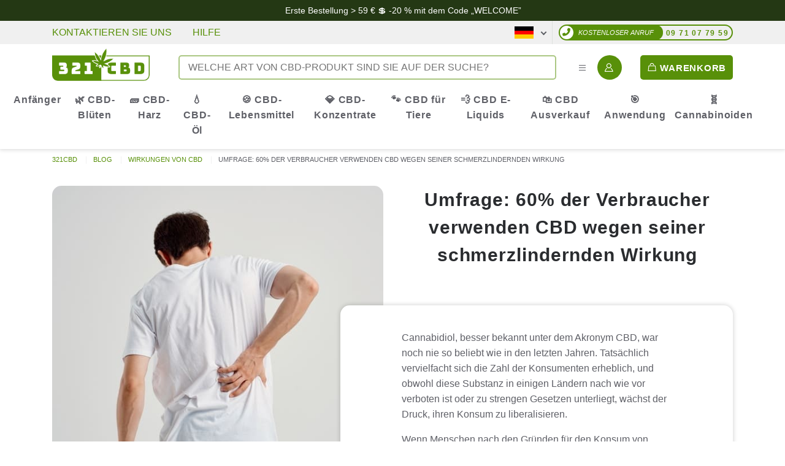

--- FILE ---
content_type: text/html; charset=utf-8
request_url: https://www.321cbd.com/de/blog/235-umfrage-60-der-verbraucher-verwenden-cbd-wegen-seiner-schmerzlindernden-wirkung
body_size: 29159
content:
<!DOCTYPE HTML>
<html lang="de-de">
	<head>

		<script data-keepinline="true">class RocketLazyLoadScripts{constructor(e){this.triggerEvents=e,this.eventOptions={passive:!0},this.userEventListener=this.triggerListener.bind(this),this.delayedScripts={normal:[],async:[],defer:[]},this.allJQueries=[]}_addUserInteractionListener(e){this.triggerEvents.forEach((t=>window.addEventListener(t,e.userEventListener,e.eventOptions)))}_removeUserInteractionListener(e){this.triggerEvents.forEach((t=>window.removeEventListener(t,e.userEventListener,e.eventOptions)))}triggerListener(){this._removeUserInteractionListener(this),"loading"===document.readyState?document.addEventListener("DOMContentLoaded",this._loadEverythingNow.bind(this)):this._loadEverythingNow()}async _loadEverythingNow(){this._delayEventListeners(),this._delayJQueryReady(this),this._handleDocumentWrite(),this._registerAllDelayedScripts(),this._preloadAllScripts(),await this._loadScriptsFromList(this.delayedScripts.normal),await this._loadScriptsFromList(this.delayedScripts.defer),await this._loadScriptsFromList(this.delayedScripts.async),await this._triggerDOMContentLoaded(),await this._triggerWindowLoad(),window.dispatchEvent(new Event("rocket-allScriptsLoaded"))}_registerAllDelayedScripts(){document.querySelectorAll("script[type=rocketlazyloadscript]").forEach((e=>{e.hasAttribute("src")?e.hasAttribute("async")&&!1!==e.async?this.delayedScripts.async.push(e):e.hasAttribute("defer")&&!1!==e.defer||"module"===e.getAttribute("data-rocket-type")?this.delayedScripts.defer.push(e):this.delayedScripts.normal.push(e):this.delayedScripts.normal.push(e)}))}async _transformScript(e){return await this._requestAnimFrame(),new Promise((t=>{const n=document.createElement("script");let i;[...e.attributes].forEach((e=>{let t=e.nodeName;"type"!==t&&("data-rocket-type"===t&&(t="type",i=e.nodeValue),n.setAttribute(t,e.nodeValue))})),e.hasAttribute("src")&&this._isValidScriptType(i)?(n.addEventListener("load",t),n.addEventListener("error",t)):(n.text=e.text,t()),e.parentNode.replaceChild(n,e)}))}_isValidScriptType(e){return!e||""===e||"string"==typeof e&&["text/javascript","text/x-javascript","text/ecmascript","text/jscript","application/javascript","application/x-javascript","application/ecmascript","application/jscript","module"].includes(e.toLowerCase())}async _loadScriptsFromList(e){const t=e.shift();return t?(await this._transformScript(t),this._loadScriptsFromList(e)):Promise.resolve()}_preloadAllScripts(){var e=document.createDocumentFragment();[...this.delayedScripts.normal,...this.delayedScripts.defer,...this.delayedScripts.async].forEach((t=>{const n=t.getAttribute("src");if(n){const t=document.createElement("link");t.href=n,t.rel="preload",t.as="script",e.appendChild(t)}})),document.head.appendChild(e)}_delayEventListeners(){let e={};function t(t,n){!function(t){function n(n){return e[t].eventsToRewrite.indexOf(n)>=0?"rocket-"+n:n}e[t]||(e[t]={originalFunctions:{add:t.addEventListener,remove:t.removeEventListener},eventsToRewrite:[]},t.addEventListener=function(){arguments[0]=n(arguments[0]),e[t].originalFunctions.add.apply(t,arguments)},t.removeEventListener=function(){arguments[0]=n(arguments[0]),e[t].originalFunctions.remove.apply(t,arguments)})}(t),e[t].eventsToRewrite.push(n)}function n(e,t){let n=e[t];Object.defineProperty(e,t,{get:()=>n||function(){},set(i){e["rocket"+t]=n=i}})}t(document,"DOMContentLoaded"),t(window,"DOMContentLoaded"),t(window,"load"),t(window,"pageshow"),t(document,"readystatechange"),n(document,"onreadystatechange"),n(window,"onload"),n(window,"onpageshow")}_delayJQueryReady(e){let t=window.jQuery;Object.defineProperty(window,"jQuery",{get:()=>t,set(n){if(n&&n.fn&&!e.allJQueries.includes(n)){n.fn.ready=n.fn.init.prototype.ready=function(t){e.domReadyFired?t.bind(document)(n):document.addEventListener("rocket-DOMContentLoaded",(()=>t.bind(document)(n)))};const t=n.fn.on;n.fn.on=n.fn.init.prototype.on=function(){if(this[0]===window){function e(e){return e.split(" ").map((e=>"load"===e||0===e.indexOf("load.")?"rocket-jquery-load":e)).join(" ")}"string"==typeof arguments[0]||arguments[0]instanceof String?arguments[0]=e(arguments[0]):"object"==typeof arguments[0]&&Object.keys(arguments[0]).forEach((t=>{delete Object.assign(arguments[0],{[e(t)]:arguments[0][t]})[t]}))}return t.apply(this,arguments),this},e.allJQueries.push(n)}t=n}})}async _triggerDOMContentLoaded(){this.domReadyFired=!0,await this._requestAnimFrame(),document.dispatchEvent(new Event("rocket-DOMContentLoaded")),await this._requestAnimFrame(),window.dispatchEvent(new Event("rocket-DOMContentLoaded")),await this._requestAnimFrame(),document.dispatchEvent(new Event("rocket-readystatechange")),await this._requestAnimFrame(),document.rocketonreadystatechange&&document.rocketonreadystatechange()}async _triggerWindowLoad(){await this._requestAnimFrame(),window.dispatchEvent(new Event("rocket-load")),await this._requestAnimFrame(),window.rocketonload&&window.rocketonload(),await this._requestAnimFrame(),this.allJQueries.forEach((e=>e(window).trigger("rocket-jquery-load"))),window.dispatchEvent(new Event("rocket-pageshow")),await this._requestAnimFrame(),window.rocketonpageshow&&window.rocketonpageshow()}_handleDocumentWrite(){const e=new Map;document.write=document.writeln=function(t){const n=document.currentScript;n||console.error("WPRocket unable to document.write this: "+t);const i=document.createRange(),r=n.parentElement;let a=e.get(n);void 0===a&&(a=n.nextSibling,e.set(n,a));const o=document.createDocumentFragment();i.setStart(o,0),o.appendChild(i.createContextualFragment(t)),r.insertBefore(o,a)}}async _requestAnimFrame(){return new Promise((e=>requestAnimationFrame(e)))}static run(){const e=new RocketLazyLoadScripts(["keydown","mousemove","touchmove","touchstart","touchend","wheel"]);e._addUserInteractionListener(e)}}RocketLazyLoadScripts.run();
			var addingwsclass = function (event) {
			    document.body.classList.add("fsmws");
			};
			window.addEventListener('mousemove', addingwsclass, false);
			window.addEventListener('keydown', addingwsclass, false);
			window.addEventListener('touchmove', addingwsclass, false);
			window.addEventListener('touchstart', addingwsclass, false);
			window.addEventListener('touchend', addingwsclass, false);
			window.addEventListener('wheel', addingwsclass, false);
		</script>

		<!-- Google Tag Manager -->
		
		<!-- End Google Tag Manager -->

		<meta charset="utf-8" />
		
		
			<title>Umfrage: 60% der Verbraucher verwenden CBD wegen seiner schmerzlindernden Wirkung | 321CBD</title>
			
							<meta name="description" content="60% der CBD-Konsumenten geben zu, dass sie CBD zur Schmerzlinderung konsumieren. Warum ist das so?" />
									
							<meta name="robots" content="index,follow, max-image-preview:large, max-snippet:-1, max-video-preview:-1" />				
						
						
  	<!-- Balises Open Graph -->
    <meta property="og:url" content="https://www.321cbd.com/de/blog/235-umfrage-60-der-verbraucher-verwenden-cbd-wegen-seiner-schmerzlindernden-wirkung">
		<meta property="og:type" content="website">
		<meta property="og:title" content="Umfrage: 60% der Verbraucher verwenden CBD wegen seiner schmerzlindernden Wirkung | 321CBD">
		<meta property="og:description" content="60% der CBD-Konsumenten geben zu, dass sie CBD zur Schmerzlinderung konsumieren. Warum ist das so?">
		
		<!-- Twitter Meta Tags -->
		<meta name="twitter:card" content="summary_large_image">
		<meta property="twitter:domain" content="321cbd.com">
		<meta property="twitter:url" content="https://www.321cbd.com/de/blog/235-umfrage-60-der-verbraucher-verwenden-cbd-wegen-seiner-schmerzlindernden-wirkung">
		<meta name="twitter:title" content="Umfrage: 60% der Verbraucher verwenden CBD wegen seiner schmerzlindernden Wirkung | 321CBD">
		<meta name="twitter:description" content="60% der CBD-Konsumenten geben zu, dass sie CBD zur Schmerzlinderung konsumieren. Warum ist das so?">
		

		
		
		
		
		   <link rel="alternate" href="https://www.321cbd.com/fr/blog/235-sondage-60-des-consommateurs-utilisent-le-cbd-pour-son-action-anti-douleurr" hreflang="fr" />
		   <link rel="alternate" href="https://www.321cbd.com/en/blog/235-survey-60-of-consumers-use-cbd-for-its-anti-pain-action" hreflang="en" />
		   <link rel="alternate" href="https://www.321cbd.com/de/blog/235-umfrage-60-der-verbraucher-verwenden-cbd-wegen-seiner-schmerzlindernden-wirkung" hreflang="de" />
		<link rel="canonical" href="https://www.321cbd.com/de/blog/235-umfrage-60-der-verbraucher-verwenden-cbd-wegen-seiner-schmerzlindernden-wirkung"/>


		<meta name="viewport" content="width=device-width, minimum-scale=0.25, maximum-scale=1.6, initial-scale=1.0" />
		<meta name="apple-mobile-web-app-capable" content="yes" />
		<link rel="icon" type="image/vnd.microsoft.icon" href="/img/favicon.ico?1751567499" />
		<link rel="shortcut icon" type="image/x-icon" href="/img/favicon.ico?1751567499" />
														<link rel="stylesheet" href="https://www.321cbd.com/themes/nova/cache/v_1561_5c2e6814fb4eb62d8c96040c4924ae30_all.css" type="text/css" media="all" />
													<!-- Microdatos Organization -->
	
<script type="application/ld+json" id="adpmicrodatos-organization-ps16v4.4.3">
{
    "name" : "321CBD",
    "url" : "https://www.321cbd.com/",
    "logo" : [
    	{

    	"@type" : "ImageObject",
        "url" : "https://www.321cbd.com/img/321cbd-logo-1603177875.jpg"
    	}
    ],
    "email" : "contact@321cbd.com",
			"address": {
	    "@type": "PostalAddress",
	    "addressLocality": "Eckbolsheim",
	    "postalCode": "67201",
	    "streetAddress": "G.T.A.F. 4 Rue Ettore Bugatti",
	    "addressRegion": "France continentale",
	    "addressCountry": "FR"
	},
			"contactPoint" : [
		{
			"@type" : "ContactPoint",
	    	"telephone" : "09 71 07 79 59",
	    	"contactType" : "customer service",
	    	"contactOption": "TollFree",
	    	"availableLanguage": [ 
	    			    				    				"Français (French)"
	    				    			    				    				,"English GB (English)"
	    				    			    				    				,"Deutsch (German)"
	    				    			    	]

	    } 
	],
			
	"@context": "http://schema.org",
	"@type" : "Organization"
}
</script>


<!-- Microdatos Webpage -->
	
<script type="application/ld+json" id="adpmicrodatos-webpage-ps16v4.4.3">
{
    "@context": "http://schema.org",
    "@type" : "WebPage",
    "isPartOf": [{
        "@type":"WebSite",
        "url":  "https://www.321cbd.com/de/",
        "name": "321CBD"
    }],
    "name": "Umfrage: 60% der Verbraucher verwenden CBD wegen seiner schmerzlindernden Wirkung | 321CBD",
    "url": "https://www.321cbd.com/de/blog/235-umfrage-60-der-verbraucher-verwenden-cbd-wegen-seiner-schmerzlindernden-wirkung"
}
</script>






<!-- START OF DOOFINDER SCRIPT -->
  
<!-- END OF DOOFINDER SCRIPT -->
<?php
/**
 * NOTICE OF LICENSE
 *
 * Smartsupp live chat - official plugin. Smartsupp is free live chat with visitor recording. 
 * The plugin enables you to create a free account or sign in with existing one. Pre-integrated 
 * customer info with WooCommerce (you will see names and emails of signed in webshop visitors).
 * Optional API for advanced chat box modifications.
 *
 * You must not modify, adapt or create derivative works of this source code
 *
 *  @author    Smartsupp
 *  @copyright 2021 Smartsupp.com
 *  @license   GPL-2.0+
**/ 
?>


<script type="text/javascript"></script><link href="//fonts.googleapis.com/css?family=Open+Sans:600,400,400i|Oswald:700" rel="stylesheet" type="text/css" media="all">
 



<style>
    </style><!--Module: ets_socicallogin -->

    
<!--/Module: ets_socicallogin-->

		<!-- <meta name="facebook-domain-verification" content="mvxhgvlaac4dc5mwollr0lolj8gy4e" />-->

				<link href="https://www.321cbd.com/themes/nova/css/font-awesome/css/fontawesome.css" rel="stylesheet" />
		<link href="https://www.321cbd.com/themes/nova/css/font-awesome/css/all.min.css" rel="stylesheet" />
 
		<!--[if IE 8]>
		
<script src="https://oss.maxcdn.com/libs/html5shiv/3z.7.0/html5shiv.js"></script>
		
<script src="https://oss.maxcdn.com/libs/respond.js/1.3.0/respond.min.js"></script>
		<![endif]-->
		
		<!--Code Google Merchant Center -->
		<meta name="google-site-verification" content="MWTsVpXXlcWHX4sUEzzeXxy5BXn_AlX6i7FFPrl5Bk0" />
		<!--End Code Google Merchant Center -->

		
<!-- Meta Pixel Code -->

<noscript><img height="1" width="1" style="display:none"
src="https://www.facebook.com/tr?id=750072473546992&ev=PageView&noscript=1"
/></noscript>
<!-- End Meta Pixel Code -->
	
</head>

	<body id="module-fscontentmanagement-blog-unique" class="module-fscontentmanagement-blog-unique hide-left-column hide-right-column lang_de"><button onclick="topFunction()" id="myBtn" title="Go to top">Top</button>
	
	

    <!--<div id="popup" class="popup">
		<div class="popup-content">
			<div class="popup-header">
				First order discount!
			</div>
			<span class="close-btn">&times;</span>
			<div class="popupexit_title">🎁  get 20% discount on your first order!</div>
			<p class="remise">20% Rabatt <br> cbd buds, resins, oils!</p>
			<div class="code-container"> 
				<span id="promo-code">WELCOME</span>
				<button id="copy-btn" title="Copier le code">&#128203;</button>
			</div>
		</div>
	</div>-->

	
					<div id="page">
			<div class="header-container">
				<header id="header">
					<!--  -->
											<div class="banner opc-hide">
							<div class="display-banner">
								<div class="cms-blocks">
    <!-- MODULE Block cmsinfo -->
        <div class="cms-block container">
        <div class="banner-content">
                        <p> Erste Bestellung &gt; 59 € 💲 -20 % mit dem Code „WELCOME”</p>
        </div>
    </div>
        <!-- /MODULE Block cmsinfo -->
</div>

							</div>
						</div>
										
															
						<div class="display-header-info">

							
							<div class="container clearfix">
								
  <div class="menu opc-hide menu_1">
  	
  <ul class="level_0 ">
      				<li class="">
			<a href="https://www.321cbd.com/de/kontakt">
												Kontaktieren Sie uns
			</a>
			  		</li>
  		    				<li class="">
			<a href="https://www.321cbd.com/de/landing/133-hilfe">
												Hilfe
			</a>
			  		</li>
  		      </ul>

  </div>
<div class="call">
	<a href="tel:+33971077959"><span class="part1"><i class="fal fa-phone-alt"></i> <span class="part1_label">kostenloser Anruf	</span> </span><span class="part2">09 71 07 79 59</span></a>
</div><div id="languages-block-top" class="languages-block">
												<div class="current">
				<img src="https://www.321cbd.com/img/l/3.jpg" alt="de" width="31" height="20" />
			</div>
				<ul id="first-languages" class="languages-block_ul toogle_content">
					<li >
																						<a href="https://www.321cbd.com/fr/blog/235-sondage-60-des-consommateurs-utilisent-le-cbd-pour-son-action-anti-douleurr" title="Français (French)" rel="alternate" hreflang="fr"><img src="https://www.321cbd.com/img/l/1.jpg" alt="fr" width="31" height="20" /></a>
													
				
						</li>
					<li >
																						<a href="https://www.321cbd.com/en/blog/235-survey-60-of-consumers-use-cbd-for-its-anti-pain-action" title="English GB (English)" rel="alternate" hreflang="en"><img src="https://www.321cbd.com/img/l/2.jpg" alt="en" width="31" height="20" /></a>
													
				
						</li>
					<li class="selected">
						</li>
		
		
	</ul>
</div>




<!-- /Block languages module -->

															</div>
						</div>
										<div class="header-site">
						<div class="header_container container clearfix">

							<div class="header_left">
								<a id="mobile-menu-opener" class="d-block d-lg-none opc-hide">
									<i class="custom-menu"></i>
								</a>
								<span class="btn-topsearch">
									<i class="custom-search"></i>
								</span>
							</div>


							<div id="header_logo">
								<a href="https://www.321cbd.com/de/" title="321CBD">
									<img class="logo img-responsive" src="https://www.321cbd.com/img/321cbd-logo-1603177875.jpg" alt="321CBD" width="214" height="81"/>
								</a>

							</div>
							
							<div class="header_search">
								
								<div id="search_block_top" class="searchinput">
									<input  class="search_trigger" placeholder="   Welche Art von CBD-Produkt sind Sie auf der Suche?">
								</div>
							</div>
							<div class="header_content_info">
								
								<div class="shopping_cart opc-hide">
	<a   data-thememodal="#modal_block_cart"  class="btn-default btn-theme compact" title="Zum Warenkorb" rel="nofollow">
		<i class="custom-cart-d"></i> <span class="cart-label">Warenkorb</span>
		<span class="ajax_cart_quantity unvisible">0</span>
		<span class="ajax_cart_total d-none unvisible">
					</span>
		<span class="ajax_cart_no_product">0</span>
			</a>
</div>




<div class="user-account-menu opc-hide">
	<a class="login btn-default btn-bordered" data-toggle="dropdown" id="header_login" rel="nofollow" title="Melden Sie sich bei Ihrem Kundenkonto an">
		<i class="custom-contact"></i>
	</a>
	<div class="submenu dropdown-menu dropdown-menu-right">
		<ul>
							<li>
					<span data-thememodal="#login_modal" rel="nofollow" title="Anmelden">
						Anmelden
					</span>
				</li>
				<li>
					<span data-thememodal="#create_account_modal" rel="nofollow" title="Registrieren">
						Registrieren
					</span>
				</li>
				<li>
					<span data-thememodal="#login_modal" rel="nofollow" title="Melden Sie sich bei Ihrem Kundenkonto an">
						<i class="custom-heart"></i> Meine Lieblingsprodukte
					</span>
				</li>
					</ul>
	</div>
</div>								<!-- <div id="search_block_top" class="opc-hide">
									<a href="#" class="open-search-modal"><i class="custom-loupe3"></i></a>
								</div> -->
							</div>
						</div>
					</div>
					
					<div class="nav">
						<div class="container clearfix">
							<div id="search_block_top" class="searchinput_mobile">
								<input  class="search_trigger" placeholder="   Quel produit cbd recherchez-vous ?">
							</div>
							
  <div class="menu opc-hide main-menu">
  	<div class="container clearfix">
  		
  <ul class="level_0 ">
      				<li class="">
			
							<a class href="">
															Anfänger				</a>
						

				
			
			
  <ul class="level_1 main-submenu">
      				<li class="">
			
							<a class href="https://www.321cbd.com/de/85-cbd-paket">
															CBD-Paket				</a>
						

				
			
				    </li>
  		    				<li class="">
			
							<a class href="https://www.321cbd.com/de/blog/81-thc-und-cbd-was-sind-die-unterschiede-und-gemeinsamkeiten">
															Unterschiede CBD und THC				</a>
						

				
			
				    </li>
  		    				<li class="">
			
							<a class href="https://www.321cbd.com/de/blog/63-cbd-8-wege-um-zu-wissen-wie-man-es-verwendet">
															Ich konsumiere CBD				</a>
						

				
			
				    </li>
  		    				<li class="">
			
							<a class href="https://www.321cbd.com/de/blog/78-ist-cbd-in-frankreich-legal">
															Ich erkundige mich nach der Legalität				</a>
						

				
			
				    </li>
  		    				<li class="active">
			
							<a class href="https://www.321cbd.com/de/blog">
															Der Blog des CBD				</a>
						

				
			
				    </li>
  		      </ul>
	    </li>
  		    				<li class="">
			
							<a class href="https://www.321cbd.com/de/10-cbd-blueten">
															🌿 CBD-Blüten				</a>
						

				
			
			
  <ul class="level_1 main-submenu">
      				<li class="">
			
							<a class >
															<b>Typ</b>				</a>
						

				
			
			
  <ul class="level_2 submenu">
      				<li class="">
			
							<a class href="https://www.321cbd.com/de/35-cbd-blueten-indoor">
															Indoor CBD-Blüten				</a>
						

				
			
				    </li>
  		    				<li class="">
			
							<a class href="https://www.321cbd.com/de/38-cbd-blueten-greenhouse">
															Greenhouse CBD-Blüten				</a>
						

				
			
				    </li>
  		    				<li class="">
			
							<a class href="https://www.321cbd.com/de/39-cbd-blueten-outdoor">
															CBD-Blume Outdoor				</a>
						

				
			
				    </li>
  		    				<li class="">
			
							<a class href="https://www.321cbd.com/de/42-blume-cbd-kraftvoll">
															Potente CBD-Blüten				</a>
						

				
			
				    </li>
  		    				<li class="">
			
							<a class href="https://www.321cbd.com/de/104-cbd-premium-bluten">
															CBD Premium Blume				</a>
						

				
			
				    </li>
  		      </ul>
	    </li>
  		    				<li class="">
			
							<a class href="">
																			</a>
						

				
			
			
  <ul class="level_2 submenu">
      				<li class="">
			
							<a class href="https://www.321cbd.com/de/105-small-buds-cbd">
															Small Buds CBD				</a>
						

				
			
				    </li>
  		    				<li class="">
			
							<a class href="https://www.321cbd.com/de/106-buds-cbd">
															Buds CBD				</a>
						

				
			
				    </li>
  		    				<li class="">
			
							<a class href="https://www.321cbd.com/de/87-cbd-trim">
															CBD Trim				</a>
						

				
			
				    </li>
  		      </ul>
	    </li>
  		    				<li class="">
			
							<a class >
															<b>Bedarf</b>				</a>
						

				
			
			
  <ul class="level_2 submenu">
      				<li class="">
			
							<a class href="https://www.321cbd.com/de/43-cbd-blume-billig">
															Günstige CBD Blüten				</a>
						

				
			
				    </li>
  		    				<li class="">
			
							<a class href="https://www.321cbd.com/de/88-blumen-cbd-schlafen">
															CBD-Blüten zum Schlafen				</a>
						

				
			
				    </li>
  		    				<li class="">
			
							<a class href="https://www.321cbd.com/de/94-blume-cbd-stress-angst">
															CBD-Blume gegen Stress und Ängste				</a>
						

				
			
				    </li>
  		    				<li class="">
			
							<a class href="https://www.321cbd.com/de/96-blume-cbd-arthrose">
															CBD-Blüte gegen Arthrose				</a>
						

				
			
				    </li>
  		    				<li class="">
			
							<a class href="https://www.321cbd.com/de/89-blume-cbd-schmerz">
															CBD-Blume gegen Schmerzen				</a>
						

				
			
				    </li>
  		      </ul>
	    </li>
  		      </ul>
	    </li>
  		    				<li class="">
			
							<a class href="https://www.321cbd.com/de/22-cbd-harz">
															🧱 CBD-Harz				</a>
						

				
			
				    </li>
  		    				<li class="">
			
							<a class href="https://www.321cbd.com/de/11-cbd-oel">
															💧 CBD-Öl				</a>
						

				
			
			
  <ul class="level_1 main-submenu">
      				<li class="">
			
							<a class href="">
																			</a>
						

				
			
			
  <ul class="level_2 submenu">
      				<li class="">
			
							<a class href="https://www.321cbd.com/de/45-ol-cbd-full-spectrum">
															Full Spectrum CBD-Öl in Premium-Qualität				</a>
						

				
			
				    </li>
  		    				<li class="">
			
							<a class href="https://www.321cbd.com/de/46-cbd-ol-broad-spectrum">
															Breitband-CBD-Öl				</a>
						

				
			
				    </li>
  		    				<li class="">
			
							<a class href="https://www.321cbd.com/de/48-starkes-cbd-ol">
															Starkes CBD-Öl				</a>
						

				
			
				    </li>
  		    				<li class="">
			
							<a class href="https://www.321cbd.com/de/47-cbd-ol-billig">
															Günstiges CBD-Öl				</a>
						

				
			
				    </li>
  		    				<li class="">
			
							<a class href="https://www.321cbd.com/de/67-cbg-ol">
															CBG-Öle				</a>
						

				
			
				    </li>
  		    				<li class="">
			
							<a class href="https://www.321cbd.com/de/13-hanf-kapseln">
															Hanf-Kapseln				</a>
						

				
			
				    </li>
  		      </ul>
	    </li>
  		    				<li class="">
			
							<a class >
															<b>Bedarf</b>				</a>
						

				
			
			
  <ul class="level_2 submenu">
      				<li class="">
			
							<a class href="https://www.321cbd.com/de/97-ol-cbd-relax">
															CBD-Öl Relax				</a>
						

				
			
				    </li>
  		    				<li class="">
			
							<a class href="https://www.321cbd.com/de/90-ol-cbd-schlaf">
															CBD-Öl Schlaf				</a>
						

				
			
				    </li>
  		    				<li class="">
			
							<a class href="https://www.321cbd.com/de/91-ol-cbd-gegen-schmerz">
															CBD-Öl gegen Schmerzen				</a>
						

				
			
				    </li>
  		    				<li class="">
			
							<a class href="https://www.321cbd.com/de/98-ol-cbd-endometriose">
															CBD-Öl Endometriose				</a>
						

				
			
				    </li>
  		    				<li class="">
			
							<a class href="https://www.321cbd.com/de/92-ol-cbd-sport">
															CBD-Öl für den Sport				</a>
						

				
			
				    </li>
  		      </ul>
	    </li>
  		    				<li class="">
			
							<a class href="">
																			</a>
						

				
			
			
  <ul class="level_2 submenu">
      				<li class="">
			
							<a class href="https://www.321cbd.com/de/81-ol-cbd-10">
															CBD-Öl 10 %				</a>
						

				
			
				    </li>
  		    				<li class="">
			
							<a class href="https://www.321cbd.com/de/82-ol-cbd-20">
															CBD-Öl 20 %				</a>
						

				
			
				    </li>
  		    				<li class="">
			
							<a class href="https://www.321cbd.com/de/84-ol-cbd-30">
															CBD-Öl 30 %				</a>
						

				
			
				    </li>
  		    				<li class="">
			
							<a class href="https://www.321cbd.com/de/83-ol-cbd-40">
															CBD-Öl 40 %				</a>
						

				
			
				    </li>
  		      </ul>
	    </li>
  		      </ul>
	    </li>
  		    				<li class="">
			
							<a class href="https://www.321cbd.com/de/19-bio-lebensmittel">
															🍪 CBD-Lebensmittel				</a>
						

				
			
			
  <ul class="level_1 main-submenu">
      				<li class="">
			
							<a class href="https://www.321cbd.com/de/40-infusions-cbd">
															Aufgüsse mit CBD				</a>
						

				
			
				    </li>
  		    				<li class="">
			
							<a class href="https://www.321cbd.com/de/41-cbd-tees">
															Tees mit CBD				</a>
						

				
			
				    </li>
  		    				<li class="">
			
							<a class href="https://www.321cbd.com/de/52-schokoladen-cbd">
															CBD Schokolade				</a>
						

				
			
				    </li>
  		    				<li class="">
			
							<a class href="https://www.321cbd.com/de/37-cbd-gummies">
															CBD Bonbons				</a>
						

				
			
				    </li>
  		      </ul>
	    </li>
  		    				<li class="">
			
							<a class href="">
															💎 CBD-Konzentrate				</a>
						

				
			
			
  <ul class="level_1 main-submenu">
      				<li class="">
			
							<a class href="https://www.321cbd.com/de/103-cbd-crumble">
															CBD Crumble				</a>
						

				
			
				    </li>
  		    				<li class="">
			
							<a class href="https://www.321cbd.com/de/27-cbd-wax">
															CBD-Wachs				</a>
						

				
			
				    </li>
  		    				<li class="">
			
							<a class href="https://www.321cbd.com/de/28-cbd-kristalle">
															CBD-Kristalle				</a>
						

				
			
				    </li>
  		      </ul>
	    </li>
  		    				<li class="">
			
							<a class href="https://www.321cbd.com/de/20-cbd-fuer-tiere">
															🐾 CBD für Tiere				</a>
						

				
			
			
  <ul class="level_1 main-submenu">
      				<li class="">
			
							<a class href="https://www.321cbd.com/de/50-cbd-Hund">
															CBD für Hunde				</a>
						

				
			
				    </li>
  		    				<li class="">
			
							<a class href="https://www.321cbd.com/de/49-cbd-Katze">
															CBD für Katzen				</a>
						

				
			
				    </li>
  		      </ul>
	    </li>
  		    				<li class="">
			
							<a class href="https://www.321cbd.com/de/14-cbd-e-liquids">
															💨 CBD E-Liquids				</a>
						

				
			
			
  <ul class="level_1 main-submenu">
      				<li class="">
			
							<a class href="https://www.321cbd.com/de/95-puff-cbd-kraftvoll">
															Potente CBD Puff				</a>
						

				
			
				    </li>
  		    				<li class="">
			
							<a class href="https://www.321cbd.com/de/93-booster-cbd">
															CBD-Booster				</a>
						

				
			
				    </li>
  		      </ul>
	    </li>
  		    				<li class="">
			
							<a class href="https://www.321cbd.com/de/101-cbd-ausverkauf">
															🛍️ CBD Ausverkauf				</a>
						

				
			
				    </li>
  		    				<li class="">
			
							<a class href="">
															🎯 Anwendung				</a>
						

				
			
			
  <ul class="level_1 main-submenu">
      				<li class="">
			
							<a class href="https://www.321cbd.com/de/59-CBD-zum-Schlafen-kaufen">
															CBD zum Schlafen				</a>
						

				
			
				    </li>
  		    				<li class="">
			
							<a class href="https://www.321cbd.com/de/54-cbd-schmerzmittel-kaufen">
															CBD gegen Schmerzen				</a>
						

				
			
				    </li>
  		    				<li class="">
			
							<a class href="https://www.321cbd.com/de/79-cbd-Konzentration">
															CBD zur Verbesserung der Konzentration				</a>
						

				
			
				    </li>
  		    				<li class="">
			
							<a class href="https://www.321cbd.com/de/73-cbd-stress-angst">
															Kauf von CBD gegen Stress und Ängste				</a>
						

				
			
				    </li>
  		    				<li class="">
			
							<a class href="https://www.321cbd.com/de/76-kauf-cbd-wohlbefinden">
															CBD-Kauf für das Wohlbefinden				</a>
						

				
			
				    </li>
  		    				<li class="">
			
							<a class href="https://www.321cbd.com/de/74-kauf-cbd-hypertension-hypotension">
															CBD-Kauf zur Linderung von Bluthochdruck				</a>
						

				
			
				    </li>
  		    				<li class="">
			
							<a class href="https://www.321cbd.com/de/75-cbd-fur-motivation">
															CBD kaufen, um die Motivation zu steigern				</a>
						

				
			
				    </li>
  		    				<li class="">
			
							<a class href="https://www.321cbd.com/de/71-kauf-cbd-vermeiden-sucht">
															CBD-Kauf zur Linderung von Süchten				</a>
						

				
			
				    </li>
  		      </ul>
	    </li>
  		    				<li class="">
			
							<a class href="">
															🧬 Cannabinoiden				</a>
						

				
			
			
  <ul class="level_1 main-submenu">
      				<li class="">
			
							<a class href="https://www.321cbd.com/de/99-cbd-kaufen">
															CBN				</a>
						

				
			
				    </li>
  		    				<li class="">
			
							<a class href="https://www.321cbd.com/de/100-cbg-kaufen">
															CBG				</a>
						

				
			
				    </li>
  		      </ul>
	    </li>
  		      </ul>

	</div>
  </div>


<script data-keepinline="true" type="rocketlazyloadscript">
	menu = {
		store_origine:{},
		isOpen:function(){
			return jQuery('nav#mobile-menu').hasClass('open');
		},
		open:function(){
			jQuery('#menu_overlay').addClass('show');
			jQuery('nav#mobile-menu').addClass('open');
			menu.setNavigation();
			//lockScroll();
		},
		close:function(){
			jQuery('#menu_overlay').removeClass('show');
			jQuery('nav#mobile-menu').removeClass('open');
			menu.closeAllPanels();
			//unlockScroll();
		},
		openPanel:function(panelid){
			jQuery('nav#mobile-menu #'+panelid).addClass('open');
			this.setNavigation();
		},
		closePanel:function(panelid){
			jQuery('nav#mobile-menu #'+panelid).removeClass('open');
			this.setNavigation();
		},
		setNavigation:function(){
		},
		closeAllPanels:function(){
			jQuery('nav#mobile-menu .panel.open').removeClass('open');
			menu.setNavigation();
		},
		_recursivebuild:function(items, level, parent, parent_link){
			if(typeof parent =='undefined'){
				parent=null;
			}
			
			var panel = jQuery('<div id="panel-'+level+'" class="panel"><div class="panel-content"><ul class="menu-list"/></div></div>');
			var container = panel.find('.panel-content');
			
			var menulist = panel.find('.panel-content > ul.menu-list');
			if(items.children('li').length>0){
				var elements = items.children('li');
			}else{
				var elements = items.children('ul').children('li');
			}
			if(parent){
				if ( $('html').attr('lang') == 'fr-fr' ) {
					menulist.append('<li class="title_parent"><a class="parent-back-new seeall" style="z-index:1000">Retour</a><a href="'+parent_link+'" >'+parent+'</a></div>');
				}
					if ( $('html').attr('lang') == 'en-gb' ) {
					menulist.append('<li class="title_parent"><a class="parent-back-new seeall"  style="z-index:1000">Back</a><a href="'+parent_link+'" >'+parent+'</a></div>');
				}	
					if ( $('html').attr('lang') == 'de-de' ) {
						menulist.append('<li class="title_parent"><a class="parent-back-new seeall"  style="z-index:1000">Zurück</a><a href="'+parent_link+'" >'+parent+'</a></div>');
						
					}
				
				// menulist.append('<li class="title_parent"><a class="parent-back-new" href="#">Retour</a><a href="'+parent_link+'" >'+parent+'</a><a href="'+parent_link+'" class="seeall">'+seeall+'</a></div>');

			}
			elements.each(function(){
				var class_name = jQuery(this).attr('class');
				class_name = class_name.replace(new RegExp("\\S*col-\\S*", 'g'),'');
				var link = jQuery(this).children('a, span').clone();
				if(jQuery(this).children('.main-submenu,.submenu').length>0){
					var id = Math.floor(Math.random() * 10000);
					class_name+=' subs';
					menu._recursivebuild(jQuery(this).children('.main-submenu,.submenu'),id,link.text(),link.attr('href'));
					link.addClass('panel-open').attr('href','#panel-'+id);
				}
				menulist.append(jQuery('<li class="'+class_name+'"/>').append(link));
				
			});
			jQuery('nav#mobile-menu').prepend(panel);
			
			if(level>0){
				//panel.prepend('<div class="back-link"><a href="#" class="back-panel"><i class="fal fa-angle-left"></i></a></div>'+(parent ? '<div class="title_parent">'+parent+'</div>':''));
			}else{
				var header = jQuery('nav#mobile-menu').prepend('<div class="panel-header"/>').find('.panel-header');
				header.append('<a class="close-menu"><i class="custom-cross"></i></a>');
				var toplinks = jQuery('<div class="top-links bb"/>');
				header.after(toplinks);
				toplinks.append(menu.store_origine['languages']);
				toplinks.append(menu.store_origine['search']);
			}
		},	
		init:function(){
			var items = jQuery('div.main-menu ul.level_0').clone();
			var languages = jQuery('#languages-block-top').clone().attr('id','languages-block-mobile');
			var search = jQuery('#blocksearch_container').clone().attr('id','search_block_mobile');
			search.find('.form-control').attr('placeholder',search_text_mobile);
			menu.store_origine['items'] = items;
			menu.store_origine['languages'] = languages;
			menu.store_origine['search'] = search;
			jQuery('body').append('<nav id="mobile-menu"/>');
			jQuery('nav#mobile-menu').html('');
			menu._recursivebuild(items,0);
			
			
			jQuery('nav#mobile-menu .close-menu').on('click',function(e){
				e.preventDefault();
				menu.close();
			});
			
			jQuery('nav#mobile-menu .panel-open').on('click',function(e){
				e.preventDefault();
				var panelid = jQuery(this).attr('href').replace('#','');
				menu.openPanel(panelid);
			});
			
			jQuery('nav#mobile-menu .parent-back-new').on('click',function(e){
				e.preventDefault();
				console.log('ici');
				menu.closePanel(jQuery(this).closest('.panel').attr('id'));
			});
			jQuery('#header #mobile-menu-opener').on('click',function(e){
				e.preventDefault();
				if(!menu.isOpen()){
					menu.open();
				}else{
					menu.close();
				}
			});
			jQuery('#menu_overlay').on('click',function(e){
				e.preventDefault();
				menu.close();
			});
			
			jQuery(window).on('resize.menu',function(){
				var mh = 0;
				jQuery('#mobile-menu .panel').css({height:''});
				jQuery('#mobile-menu .panel').each(function(){
					var panel_height = jQuery(this).outerHeight();
					if(jQuery(this).attr('id') == 'panel-0'){
						panel_height += 95; 
					}
					if(mh < panel_height){
						mh = panel_height;
					}
				});
				jQuery('#mobile-menu .panel').css({height:mh});
				
				/*if(jQuery(this).width()<992 && menu.isOpen()){
					menu.close();
				}*/
			}).trigger('resize.menu');
			
		}
	};
	
	menu.init();
</script>

														
						</div>
					</div>
				</header>
			</div>
			<div class="columns-container">
				<div id="columns">
					<div>
																									<div id="center_column" class="center_column">
		




<div class="container">
    <!-- Breadcrumb -->
<div class="breadcrumb clearfix">
	<a class="home" href="https://www.321cbd.com/de/" title="zur&uuml;ck zu Startseite">321CBD</a>
			<span class="navigation-pipe">&gt;</span>
					<span class="navigation_page"><span class="navigation_page">
	<span><a href="https://www.321cbd.com/de/blog" title="Blog	">Blog	</span></a></span>
	<span class="navigation-pipe">></span>
    <span><a href="https://www.321cbd.com/de/categorie-blog/1-wirkungs-cbd" title="Wirkungen von CBD">Wirkungen von CBD</span></a></span>
    <span class="navigation-pipe">></span>
	Umfrage: 60% der Verbraucher verwenden CBD wegen seiner schmerzlindernden Wirkung
</span>
</span>
			</div>




<!-- /Breadcrumb -->	 
    <div class="title-page">
        <div class="row">
            <div class="col-12 col-md-6">
                <div class="article-image">
                    <img class="img-fluid" width="540" height="540" src="https://www.321cbd.com/de/media/583x549/588-sondage-60-des-consommateurs-utilisent-le-cbd-pour-son-action-anti-douleur.jpeg" alt="Sondage  60% des consommateurs utilisent le CBD pour son action anti-douleur"/>
                </div>
            </div>
            <div class="col-12 col-md-6">
                <h1>Umfrage: 60% der Verbraucher verwenden CBD wegen seiner schmerzlindernden Wirkung</h1>
                <div class="intro">
                    <p>Cannabidiol, besser bekannt unter dem Akronym CBD, war noch nie so beliebt wie in den letzten Jahren. Tatsächlich vervielfacht sich die Zahl der Konsumenten erheblich, und obwohl diese Substanz in einigen Ländern nach wie vor verboten ist oder zu strengen Gesetzen unterliegt, wächst der Druck, ihren Konsum zu liberalisieren.</p>
<p>Wenn Menschen nach den Gründen für den Konsum von CBD gefragt werden, gibt es viele verschiedene Antworten, doch die am häufigsten genannte ist die schmerzlindernde Wirkung. Immerhin 60% würden laut einer Umfrage CBD hauptsächlich aus diesem Grund konsumieren. Aber hat CBD wirklich eine schmerzlindernde Wirkung auf den menschlichen Körper? In diesem Artikel beantworten wir alle Ihre Fragen zur schmerzlindernden Wirkung von CBD.</p>
                </div>
            </div>
        </div>
    </div>
		    <div class="article-content">
	
            <div class="">
            <div class="">
                <div class="blog_auteur">
                    <h3>Sommaire</h3>
                    <ol><li><a href="#was-ist-cbd" class="scrollTo">Was ist CBD?</a></li><li><a href="#hat-cbd-wirklich-eine-wirkung-gegen-schmerzen" class="scrollTo">Hat CBD wirklich eine Wirkung gegen Schmerzen?</a></li><li><a href="#bei-welchen-arten-von-schmerzen-hat-cbd-eine-gunstige-wirkung" class="scrollTo">Bei welchen Arten von Schmerzen hat CBD eine günstige Wirkung?</a></li></ol>
                </div>
            </div>
        </div>
        
	        <div class="description">
            <?xml encoding="utf-8" ?><h2 id="was-ist-cbd">Was ist CBD?</h2><p>Zun&auml;chst einmal wollen wir definieren, was CBD ist. Cannabidiol ist eines der vielen Cannabinoide, die in der ber&uuml;hmten Cannabispflanze enthalten sind. CBD wird konsumiert, sobald es aus der Pflanze extrahiert wurde, und zwar in Form von &auml;therischem &Ouml;l, aber nicht nur. Tats&auml;chlich findet man auf dem Markt CBD-haltige Kapseln, Shampoos, Nahrungserg&auml;nzungsmittel oder sogar E-Liquids f&uuml;r elektronische Zigaretten.</p><p>Au&szlig;erdem genie&szlig;t die Substanz aufgrund ihrer Zugeh&ouml;rigkeit zu dieser Pflanze einen schlechten Ruf, der mit Drogenkonsum in Verbindung gebracht wird. An dieser Stelle sollte klargestellt werden, dass CBD nicht das Cannabinoid ist, das f&uuml;r die psychoaktive Wirkung von Cannabis auf das menschliche Gehirn verantwortlich ist. Es ist ein anderes Cannabinoid, in diesem Fall THC, das diese Wirkung verleiht.</p><h3>Der Konsum von CBD in den Augen des franz&ouml;sischen Gesetzes</h3><p>Seit Juni 2021 ist der Konsum von CBD legal geworden. Er unterliegt jedoch weiterhin zahlreichen, manchmal unversch&auml;mt strengen Bedingungen, vor allem beim Verkauf. Am problematischsten ist der THC-Gehalt. Da es sich dabei um das Molek&uuml;l handelt, das die psychoaktiven Wirkungen hervorruft, gilt es als Bet&auml;ubungsmittel und ist daher strengstens verboten. Es ist jedoch nicht m&ouml;glich, CBD in 100% reinem Zustand zu extrahieren, es wird immer eine Spur der anderen Substanzen, einschlie&szlig;lich THC, zur&uuml;ckbleiben.</p><p>Daher ist man sich in Europa einig, dass CBD-Produkte mit einem THC-Gehalt von weniger als 0,2% keine Gefahr darstellen, da die Dosis zu gering ist, um irgendeine psychoaktive Wirkung zu erzielen.</p><h2 id="hat-cbd-wirklich-eine-wirkung-gegen-schmerzen">Hat CBD wirklich eine Wirkung gegen Schmerzen?</h2><p>Die Frage ist nun, ob CBD tats&auml;chlich eine schmerzlindernde Wirkung auf den K&ouml;rper hat, oder ob es sich dabei nur um Marketing-Augenwischerei und einen Placebo-Effekt bei den Menschen handelt, die es bemerken. An der Syracuse University beschlossen Forscher, eine Studie durchzuf&uuml;hren, um der Sache auf den Grund zu gehen. Dazu nutzten sie eine Reihe von freiwilligen Patienten, denen sie mithilfe eines hochmodernen Ger&auml;ts thermische Schmerzen zuf&uuml;gten.</p><p>Die Forscher untersuchten dann, wie verschiedene Organismen, insbesondere das Nervensystem, auf Schmerz reagierten, bevor sie das gleiche Verfahren wiederholten, diesmal indem sie einigen Patienten CBD und anderen ein Placebo verabreichten, ohne dass diese wussten, was sie bekamen. Am Ende des Experiments stellten die Forscher Ergebnisse fest, die die &Uuml;berlegenheit von CBD gegen&uuml;ber Placebo in Bezug auf die Wirksamkeit gegen Schmerzen belegten.</p><h3>Eine deutliche Verringerung der Empfindlichkeit</h3><p>Die Schlussfolgerungen der Wissenschaftler der Syracuse University sind jedoch komplexer als das. Denn Schmerz ist in der Wissenschaft selbst ein relativ komplexes Konzept, das von biologischen und psychologischen Faktoren auf eine Art und Weise beeinflusst wird, die in ihrer Gesamtheit noch schwer zu erfassen ist.</p><p>So muss zwischen der Intensit&auml;t des Schmerzes und dem unangenehmen Charakter, den der Schmerz verursacht, unterschieden werden. Um dies zu untermauern, vergleicht Professor De Vita den Schmerz mit einem Radiosender, bei dem die Lautst&auml;rke die Intensit&auml;t des Schmerzes und die Tonqualit&auml;t den mehr oder weniger unangenehmen Charakter desselben Schmerzes darstellen kann.</p><p>Diese Unterscheidung erm&ouml;glicht ein genaueres Verst&auml;ndnis der Natur des Schmerzes. Tats&auml;chlich stellten die Forscher fest, dass CBD die Intensit&auml;t des Schmerzes nicht verringert, sondern ihn im Empfinden des Patienten weniger unangenehm macht.</p><p>Es sollte jedoch darauf hingewiesen werden, dass die f&uuml;r diese Studie verantwortlichen Forscher CBD in Form von &auml;therischem &Ouml;l mit einem sehr hohen Reinheitsgrad verwendet haben. Daher haben Produkte anderer Art und mit einem geringeren Reinheitsgrad m&ouml;glicherweise nicht diese Wirkung.</p><h2 id="bei-welchen-arten-von-schmerzen-hat-cbd-eine-gunstige-wirkung">Bei welchen Arten von Schmerzen hat CBD eine g&uuml;nstige Wirkung?</h2><p>Wissenschaftliche Studien wurden noch nicht gr&uuml;ndlich und genau durchgef&uuml;hrt, um festzustellen, bei welchen Arten von Schmerzen CBD am wirksamsten sein k&ouml;nnte. Stattdessen konnten CBD-Konsumenten ihre Gef&uuml;hle ausdr&uuml;cken und berichten, in welchen F&auml;llen sich CBD f&uuml;r sie bei der Schmerzbehandlung als am n&uuml;tzlichsten erwiesen hat.</p><h3>Arthritis</h3><p>Eine der h&auml;ufigsten Anwendungen von CBD in der Schmerztherapie ist bei Gelenkerkrankungen, vor allem bei Arthritis. Diese Erkrankung betrifft in der Regel &auml;ltere Menschen, bei denen die herk&ouml;mmlichen Behandlungsmethoden leider zu viele gef&auml;hrliche Nebenwirkungen haben. Ein Gro&szlig;teil der Arthritispatienten berichtet, dass sie mit der Verwendung von CBD zur Behandlung ihrer Krankheit zufrieden sind, da sie dadurch zwar nicht geheilt, aber zumindest ihre Schmerzen gelindert werden konnten.</p><p>Au&szlig;erdem wurde eine Studie an Ratten mit Arthritis durchgef&uuml;hrt, denen CBD in Form von Gelatine verabreicht wurde, und die Ergebnisse waren &uuml;berzeugend.</p><h3>Kopfschmerzen</h3><p>Migr&auml;ne, Kopfschmerzen usw. Wir werden viel zu oft von Kopfschmerzen geplagt, die zwar meist harmlos, aber dennoch unangenehm sind. Anstatt ein Glas Aspirin zu nehmen, das mit der Zeit zu sch&auml;dlichen Nebenwirkungen neigt, k&ouml;nnte CBD vielleicht ein wirksames Mittel sein, vor allem bei chronischen Beschwerden. Die Substanz k&ouml;nnte nicht nur durch ihre schmerzlindernde Wirkung wirken, sondern auch, weil sie die Produktion von Serotonin anregt, dessen R&uuml;ckgang h&auml;ufig zu Kopfschmerzen f&uuml;hrt.</p><h3>Der Menstruationszyklus</h3><p>Die mit dem Menstruationszyklus der Frau verbundenen Schmerzen sind manchmal unangenehm, manchmal unertr&auml;glich. Um dem entgegenzuwirken, ist das monatliche Schlucken von Schmerzmitteln keine akzeptable L&ouml;sung, wenn man bedenkt, welche Sch&auml;den diese Art von Medikamenten auf Dauer verursachen k&ouml;nnen. Auch hier kann der Konsum von CBD hilfreich sein, und zwar nicht nur wegen der eigentlichen schmerzlindernden Wirkung, sondern auch wegen seiner muskelentspannenden Wirkung.</p><h3>Multiple Sklerose</h3><p>Multiple Sklerose trifft viele Menschen in der Bl&uuml;te ihres Lebens. Zu den vielen Symptomen dieser Krankheit geh&ouml;ren Stress und Muskelschmerzen. CBD kann sich aufgrund seiner sowohl entspannenden als auch schmerzlindernden Eigenschaften erneut als hilfreich erweisen.</p><p>Achtung jedoch: Es geht keinesfalls darum, dass CBD die von Ihrem Arzt verordneten Behandlungen ersetzt. CBD soll Ihnen helfen und Ihr Wohlbefinden steigern, aber es darf keinesfalls als Medikament betrachtet werden.</p>

        </div>
			
    </div>
			 
			

    

        <div class="more-blog">
        <div class="h2">Wir empfehlen Ihnen, Ihre Lektüre mit diesen Artikeln fortzusetzen	</div>
        <div class="blogs">
    <div class="row">
            <div class="col-md-4 col-sm-6 col-12">
    <div class="blog-article">
        <a href="https://www.321cbd.com/de/blog/90-cbd-und-multiple-sklerose-ist-es-wirklich-wirksam">
            <div class="blog-image">
                <img class="img-fluid lazy" loading="lazy" width="376" height="354" src="https://www.321cbd.com/de/media/376x354/310-adobestock345108844.jpeg" data-src="https://www.321cbd.com/de/media/376x354/310-adobestock345108844.jpeg" alt="AdobeStock_345108844">
            </div>
            <div class="blog-title">
                <h3>CBD und Multiple Sklerose: Ist es wirklich wirksam?</h3>
                <div class="subtitle">Kann eine Autoimmunerkrankung wie MS von CBD profitieren?</div>
            </div>
        </a>
    </div>
</div>            <div class="col-md-4 col-sm-6 col-12">
    <div class="blog-article">
        <a href="https://www.321cbd.com/de/blog/214-menstruationsschmerzen-kann-cbd-schmerzhafte-regelblutungen-lindern">
            <div class="blog-image">
                <img class="img-fluid lazy" loading="lazy" width="376" height="354" src="https://www.321cbd.com/de/media/376x354/461-cbd-menstruelles-principale.jpg" data-src="https://www.321cbd.com/de/media/376x354/461-cbd-menstruelles-principale.jpg" alt="cbd-menstruelles-principale">
            </div>
            <div class="blog-title">
                <h3>Kann CBD Menstruationsschmerzen lindern?</h3>
                <div class="subtitle">Menstruationsschmerzen oder Dysmenorrhoe sind bei Frauen sehr häufig. Kann CBD hier Linderung verschaffen?</div>
            </div>
        </a>
    </div>
</div>            <div class="col-md-4 col-sm-6 col-12">
    <div class="blog-article">
        <a href="https://www.321cbd.com/de/blog/97-cbd-und-migrane-wie-lassen-sich-die-schmerzen-lindern">
            <div class="blog-image">
                <img class="img-fluid lazy" loading="lazy" width="376" height="354" src="https://www.321cbd.com/de/media/376x354/319-adobestock278231901-1.jpeg" data-src="https://www.321cbd.com/de/media/376x354/319-adobestock278231901-1.jpeg" alt="CBD und Migräne: Wie lassen sich die Schmerzen lindern?">
            </div>
            <div class="blog-title">
                <h3>CBD und Migräne: Wie lassen sich die Schmerzen lindern?</h3>
                <div class="subtitle">Finden Sie heraus, wie CBD helfen kann, Migräne zu lindern.</div>
            </div>
        </a>
    </div>
</div>            <div class="col-md-4 col-sm-6 col-12">
    <div class="blog-article">
        <a href="https://www.321cbd.com/de/blog/79-cbd-gegen-osteoarthritis-ist-es-wirklich-wirksam">
            <div class="blog-image">
                <img class="img-fluid lazy" loading="lazy" width="376" height="354" src="https://www.321cbd.com/de/media/376x354/266-71.jpg" data-src="https://www.321cbd.com/de/media/376x354/266-71.jpg" alt="71">
            </div>
            <div class="blog-title">
                <h3>CBD gegen Osteoarthritis: Ist es wirklich wirksam?</h3>
                <div class="subtitle">Wenn es eine Gelenkerkrankung gibt, die weltweit am häufigsten auftritt[1], dann ist es die Arthrose. Lange Zeit galt...</div>
            </div>
        </a>
    </div>
</div>        </div>
</div>

    </div>
    


    <div class="legal-blog">
        Die Inhalte unserer Website werden ausschließlich zu Informationszwecken erstellt. Es ist nicht beabsichtigt, medizinische Ratschläge zu erteilen. Wir empfehlen Ihnen, einen Facharzt zu konsultieren, bevor Sie ein auf unserer Website vorgestelltes CBD-Produkt konsumieren.	
    </div>
    <div class="hook-newsletter">
        <div class="newsletter-home2 text-center mb-5">
	<i class="leaf"></i>
	<div class="h2 mb-0">
		Newsletter	
	</div>
	<div>
		Melden Sie sich für unseren Newsletter an, um unsere Tipps und Ratschläge zu CBD zu erhalten	
	</div>
	<div class="mt-4">
		<span data-thememodal="#newsletter_modal" title="Newsletter" rel="nofollow" class="btn-default btn-theme a">Anmeldung	</span>
	</div>
</div>
    </div>
</div>






							</div><!-- #center_column -->
																</div><!-- .row -->
			</div><!-- #columns -->
		</div><!-- .columns-container -->
		<div id="reinsurance_block_footer">
    <div class="container">
        <div class="row">	
                            <div class="col-6 col-md-2 col-sm-4">
                    <div class="reinsurance-content text-center">
                                                    <img src="/modules/fsreinsurance//img/pics/groupe-2515png.png" alt="Verifizierte Bewertungen| Zufriedene Kunden" loading="lazy"/>
                         
                         
                                                <div class="reinsurance-title">Verifizierte Bewertungen <span> Zufriedene Kunden</span></div>
                    </div>
                </div>                        
                            <div class="col-6 col-md-2 col-sm-4">
                    <div class="reinsurance-content text-center">
                                                    <img src="/modules/fsreinsurance//img/pics/groupe-2512png.png" alt="Kostenlose| und diskrete Lieferung" loading="lazy"/>
                         
                         
                                                <div class="reinsurance-title">Kostenlose <span> und diskrete Lieferung</span></div>
                    </div>
                </div>                        
                            <div class="col-6 col-md-2 col-sm-4">
                    <div class="reinsurance-content text-center">
                                                    <img src="/modules/fsreinsurance//img/pics/groupe-2513png.png" alt="Premium-Qualität|Frankreich, Italien, Schweiz..." loading="lazy"/>
                         
                         
                                                <div class="reinsurance-title">Premium-Qualität <span>Frankreich, Italien, Schweiz...</span></div>
                    </div>
                </div>                        
                            <div class="col-6 col-md-2 col-sm-4">
                    <div class="reinsurance-content text-center">
                                                    <img src="/modules/fsreinsurance//img/pics/groupe-2514png.png" alt="Beste Preise| immer" loading="lazy"/>
                         
                         
                                                <div class="reinsurance-title">Beste Preise <span> immer</span></div>
                    </div>
                </div>                        
                            <div class="col-6 col-md-2 col-sm-4">
                    <div class="reinsurance-content text-center">
                                                    <img src="/modules/fsreinsurance//img/pics/groupe-2511png.png" alt="Sponsoring| und Treueprogramm " loading="lazy"/>
                         
                         
                                                <div class="reinsurance-title">Sponsoring <span> und Treueprogramm </span></div>
                    </div>
                </div>                        
                            <div class="col-6 col-md-2 col-sm-4">
                    <div class="reinsurance-content text-center">
                                                    <img src="/modules/fsreinsurance//img/pics/groupe-2516png.png" alt="Sichere Bezahlung| per Kreditkarte" loading="lazy"/>
                         
                         
                                                <div class="reinsurance-title">Sichere Bezahlung <span> per Kreditkarte</span></div>
                    </div>
                </div>                        
                    </div>
    </div>
</div>

		<!-- Footer -->
		<div class="footer-container opc-hide">
			<footer id="footer"  class="container">
									<div class="clearfix displayfooter py-sm-5 mb-sm-4 pt-4 mb-3"><section id="social_block" class="float-right">
	<ul>
		<li class="blog">

			<a href="https://www.321cbd.com/de/blog">
				<svg title="Der Blog	" xmlns="http://www.w3.org/2000/svg" width="86.754" height="37.313" viewBox="0 0 86.754 37.313">
					<path d="M26.895-13.523a14.422,14.422,0,0,0,2.051-1.652,4.657,4.657,0,0,0,.984-1.336,7.776,7.776,0,0,0,.352-.937q.094-.34-.129-.469t-.961.34A15.89,15.89,0,0,0,27.4-16.2a24.266,24.266,0,0,0-1.98,1.922q-.926,1.008-1.441,1.7t.539.328A10.149,10.149,0,0,0,26.895-13.523ZM4.922-2.414a3.419,3.419,0,0,0,1.148.621,3.976,3.976,0,0,0,1.336.176,4.114,4.114,0,0,0,1.828-.7A11.533,11.533,0,0,0,6.527-4.254a2.388,2.388,0,0,0-1.441,0q-.75.223-.715.82A1.388,1.388,0,0,0,4.922-2.414Zm24.75-10.852a16.725,16.725,0,0,1-3.8,2.273q-1.5.563-2.766,1.066t-1.781.715A4.96,4.96,0,0,0,19.84-7.8,29.111,29.111,0,0,1,17.016-4.91,21.27,21.27,0,0,1,12.68-1.875,5.236,5.236,0,0,0,15.223-.668a13.142,13.142,0,0,0,2.355.047A12.793,12.793,0,0,0,19.84-.973a13.03,13.03,0,0,0,1.746-.551,11.43,11.43,0,0,0,1.781-1.008l.469.75A13.989,13.989,0,0,1,21.8-.141,8.747,8.747,0,0,1,20.2.621a19.436,19.436,0,0,1-3.281.621H15.328a10.458,10.458,0,0,1-3.469-1A4.068,4.068,0,0,0,9.973-.4a5.28,5.28,0,0,0-1.863.188,4.749,4.749,0,0,1-1.676.2A7.63,7.63,0,0,1,4.77-.34a3.344,3.344,0,0,1-1.523-.984,4.233,4.233,0,0,1-.855-2.285,3.819,3.819,0,0,1,.633-1.629,3.309,3.309,0,0,1,1.066-.82A3.756,3.756,0,0,1,5.6-6.445a4.05,4.05,0,0,1,1.535.188,3.892,3.892,0,0,1,1.441.984q.75.75,1.09,1.148a4.551,4.551,0,0,0,.75.7q.41.3,1.559-.152a8.379,8.379,0,0,0,2.145-1.254q1-.8,2-1.687t2.789-2.719a5.813,5.813,0,0,1-1.465-.035,2.081,2.081,0,0,1-.961-.422,2.126,2.126,0,0,1-.6-.785,2.189,2.189,0,0,1-.2-.961,2.3,2.3,0,0,1,.363-1.09,3.38,3.38,0,0,1,.9-1.008,3.41,3.41,0,0,1,1.172-.574,2.368,2.368,0,0,1,1.137-.047q.516.117.563.926t-.949.973q-1,.164-1.078.609t.539.727a1.977,1.977,0,0,0,1.219.164,2.044,2.044,0,0,0,1.09-.633,7.178,7.178,0,0,0,.938-1.254,14.573,14.573,0,0,1,1.3-1.758q.855-1.02,1.91-2.133A23.719,23.719,0,0,1,27.164-18.7a24.31,24.31,0,0,1,2.074-1.535,5.413,5.413,0,0,1,1.652-.691h.492a2.244,2.244,0,0,1,1.207.563,2.547,2.547,0,0,1,.668,1.641l-.023.68a7.91,7.91,0,0,1-.832,1.758A18.3,18.3,0,0,1,29.672-13.266ZM25.008-3.82a5.972,5.972,0,0,0,1.91-.891q.48-.422.41-.773t-.8.023a2.722,2.722,0,0,0-1,.762A8.162,8.162,0,0,0,25.008-3.82ZM22.945-2.273a4.583,4.583,0,0,1,.3-1.875,5,5,0,0,1,1-1.359,12.081,12.081,0,0,1,1.383-1.219,4.079,4.079,0,0,1,1.418-.7l.539-.023a2.3,2.3,0,0,1,1.266.4,1.348,1.348,0,0,1,.457,1.324,2.329,2.329,0,0,1-.937,1.641,5.362,5.362,0,0,1-1.934,1q-1.078.3-1.16.551T25.629-2a4.516,4.516,0,0,0,1.945.375,8.389,8.389,0,0,0,2.473-.164,8.967,8.967,0,0,0,1.559-.527,6.365,6.365,0,0,1,.938-.375q.34-.094.551.352a4.188,4.188,0,0,1-1.336,1.277,9.006,9.006,0,0,1-1.816.738,11.06,11.06,0,0,1-2.66.4h-.633A7.714,7.714,0,0,1,24.34-.387a2.735,2.735,0,0,1-.926-.691A2.581,2.581,0,0,1,22.945-2.273Zm27.8-2.215a.526.526,0,0,0,.176-.609q-.129-.316-.562-.258a.56.56,0,0,0-.527.387.467.467,0,0,0,.258.551A.485.485,0,0,0,50.742-4.488ZM41.32-3.176a14.022,14.022,0,0,1,1.9-2.027,19.45,19.45,0,0,1,2.754-2.191A11.037,11.037,0,0,0,48.492-9.7q1.219-1.477,2.109-2.355a8.231,8.231,0,0,1,1.84-1.395,4.169,4.169,0,0,1,1.629-.562.954.954,0,0,1,.844.82,4.851,4.851,0,0,1-1.008,1.547,11.4,11.4,0,0,1-1.57,1.477q-.8.609-1.676,1.23T48.75-7.535q-1.031.785-1.992,1.406a23.435,23.435,0,0,0-2.449,1.91Q42.82-2.93,42.773-2.484a.753.753,0,0,0,.34.727,1.424,1.424,0,0,0,1.078.176A5.559,5.559,0,0,0,45.7-2.074q.82-.387,1.488-.691a11.583,11.583,0,0,0,1.242-.656q.574-.352.117-.656a.84.84,0,0,1-.41-.82,1.58,1.58,0,0,1,.563-1,3.376,3.376,0,0,1,1.1-.7,2.1,2.1,0,0,1,1.055-.152,2.691,2.691,0,0,1,.926.328,1.007,1.007,0,0,1,.539.715,2.267,2.267,0,0,1-.07,1.008,1.374,1.374,0,0,1-.457.773.3.3,0,0,0-.07.492A1.638,1.638,0,0,0,52.5-3a2.675,2.675,0,0,0,1.078.105q.539-.059,1.066-.094t.645.668a4.639,4.639,0,0,1-1.91.891A3.606,3.606,0,0,1,51.9-1.547a2.213,2.213,0,0,1-1.137-.738q-.422-.527-.809-.363a4.189,4.189,0,0,0-.832.492,9.583,9.583,0,0,1-1.453.809A21.407,21.407,0,0,1,45.645-.5a15.964,15.964,0,0,1-2.168.6l-.961.023a1.919,1.919,0,0,1-1.664-1.734A2.886,2.886,0,0,1,41.32-3.176ZM58.969-6.234a4.659,4.659,0,0,0,1.887-.609A13.266,13.266,0,0,0,62.742-8.18a10.527,10.527,0,0,0,1.512-1.488,1.643,1.643,0,0,0,.48-1.066q-.047-.4-.527-.3a3.778,3.778,0,0,0-1.277.645,10.179,10.179,0,0,0-1.676,1.512q-.879.961-1.418,1.477A4.228,4.228,0,0,0,58.969-6.234Zm-4.8,4.125a3.468,3.468,0,0,1,.949-1.7,23.565,23.565,0,0,1,1.676-1.77,26.869,26.869,0,0,0,2.133-2.379,27.071,27.071,0,0,1,2.6-2.789,14.923,14.923,0,0,1,2.273-1.77,13.489,13.489,0,0,0,2.086-1.594l.445-.047a3.469,3.469,0,0,1,.949.27,1.449,1.449,0,0,1,.574.48l.094.492a6.561,6.561,0,0,1-1.008,1.793A12.239,12.239,0,0,1,65-8.988q-1.09.949-2.086,1.8a8.144,8.144,0,0,1-2.086,1.324q-1.09.469-1.91.8a4.329,4.329,0,0,0-1.465.973,5.24,5.24,0,0,0-.984,1.313,1.348,1.348,0,0,0-.152,1.125.865.865,0,0,0,.867.48,8.687,8.687,0,0,0,1.594-.117q.914-.141,1.77-.34a6.248,6.248,0,0,0,1.5-.539A9.931,9.931,0,0,0,63-2.719q.3-.211.516.633A2.71,2.71,0,0,1,62.1-.914,17.793,17.793,0,0,1,58.289,0H56.672a3.294,3.294,0,0,1-1.687-.445,2.189,2.189,0,0,1-.562-.738A3.284,3.284,0,0,1,54.164-2.109ZM65.719-2.3a1.157,1.157,0,0,0,.926.586,1.712,1.712,0,0,0,1.043-.3,7.591,7.591,0,0,1,1.16-.621,7.949,7.949,0,0,0,1.3-.727,1.285,1.285,0,0,0,.633-1.09,1.194,1.194,0,0,0-.492-1.02.922.922,0,0,1-.41-.926.945.945,0,0,1,.516-.773,3.753,3.753,0,0,1,1.441-.234,1.5,1.5,0,0,1,1.289,1.055,2.5,2.5,0,0,1-.035,1.57q-.27.727.668,1.313a2.122,2.122,0,0,0,1.676.387q.738-.2.832.457-.117.7-.387.844a3.978,3.978,0,0,1-1.09.258,3.29,3.29,0,0,1-1.969-.5q-1.148-.621-1.641-.246T69.7-1.3a11.307,11.307,0,0,1-1.934.949A6.216,6.216,0,0,1,65.6,0a2.783,2.783,0,0,1-1.594-1.16,3.3,3.3,0,0,1-.469-1.723,2.808,2.808,0,0,1,.973-1.441,14.006,14.006,0,0,1,1.641-1.312,5.988,5.988,0,0,1,1.594-.773q.809-.246,1.148.07a1.491,1.491,0,0,1,.445.773.888.888,0,0,1-.094.738.965.965,0,0,1-.586.375q-.387.094-1.066.246a3.9,3.9,0,0,0-1.465.75Q65.344-2.859,65.719-2.3Zm12.563.152a1.676,1.676,0,0,0,1.43.211,2.35,2.35,0,0,0,1.383-.844,2.2,2.2,0,0,0,.375-1.687q-.129-1.043-.867-.809a4.188,4.188,0,0,0-1.395.773,4.6,4.6,0,0,0-1.066,1.242A.757.757,0,0,0,78.281-2.145ZM64.3,12.762a2.68,2.68,0,0,0-.34,1.664.652.652,0,0,0,.867.6,4.357,4.357,0,0,0,1.477-.6A15.464,15.464,0,0,0,68.4,12.7a27.059,27.059,0,0,0,2.648-2.871q1.289-1.605,3.094-3.961t3.609-4.559q-1.453.844-3.07,1.816T71.414,5.3a25.937,25.937,0,0,0-3.3,2.883q-1.652,1.688-2.5,2.672A9.739,9.739,0,0,0,64.3,12.762Zm-.586-2.4A34.536,34.536,0,0,1,67.629,6.5q1.359-1.043,2.859-2.086t3.363-2.086q1.863-1.043,3.211-1.77A21.761,21.761,0,0,1,79.957-.727Q78.48-.773,77.531-.809a1.781,1.781,0,0,1-1.418-.633,1.952,1.952,0,0,1-.434-1.336A2.464,2.464,0,0,1,76.7-4.371a9.842,9.842,0,0,1,2-1.371L81.34-7.078h.516a2.684,2.684,0,0,1,1.3,1.148,2.594,2.594,0,0,1,.328,1.336,2.824,2.824,0,0,1-.328,1.184q-.293.551-.059.82T84.41-2.6a11.922,11.922,0,0,0,2.227-.844,2.931,2.931,0,0,1,2.508,0,13.514,13.514,0,0,1-3,1.711q-.961.3-2.344.82A13.185,13.185,0,0,0,81.574.117,13.284,13.284,0,0,0,79.5,1.8a24.105,24.105,0,0,0-2.73,3.234Q75.27,7.1,73.8,8.895t-2.414,2.93a25.922,25.922,0,0,1-2.367,2.438A9.7,9.7,0,0,1,66.8,15.926a5.477,5.477,0,0,1-1.535.457h-.516a3.311,3.311,0,0,1-1.863-1.09,4.132,4.132,0,0,1-.621-1.887A8.131,8.131,0,0,1,63.715,10.359Z" transform="translate(-2.391 20.93)" fill="#589009"/>
				</svg>
			</a>
		</li>
		        	<li class="instagram">
        		<a target="_blank" href="https://www.instagram.com/321cbd_/" alt="Instagram">
        		<i class="fab fa-instagram"></i>
				</a>
        	</li>
        					<li class="facebook">
				
					<a target="_blank" href="https://www.facebook.com/321cbd.boutique/" alt="Facebook">

                    <i class="fab fa-facebook-f"></i>

					</a>
				
			</li>
							<li class="tiktok">
				
					<a target="_blank" href="https://www.tiktok.com/@321cbd_" alt="Tiktok">
				
					<i class="fab fa-tiktok"></i>
				
					</a>
				
			</li>
				                	<li class="youtube">
        		
        			<a target="_blank" href="https://www.youtube.com/@321cbd3" alt="YouTube">
        		
        			<i class="fab fa-youtube"></i>
        		
					</a>
				
        	</li>
                        	<li class="google-plus">
        		
        			<a target="_blank" href="https://open.spotify.com/show/3YuflEQx1s03BfXmxrP9dA?si=K45amJ5SR3atTq6BiuZodQ&amp;dl_branch=1" rel="publisher">
        		
        			<i class="fab fa-spotify"></i>
        		
					</a>
				
        	</li>
                        	<li class="pinterest">
        		
        			<a target="_blank" href="https://www.pinterest.fr/321cbd/" alt="Pinterest">
        		
        			<i class="fab fa-pinterest-p"></i>
        		
					</a>
				
        	</li>
                        	<li class="vimeo">
        		
        			<a target="_blank" href="https://t.me/joinchat/gZ7WbALgsehkNmJk" alt="Vimeo">
        		
        			<i class="fab fa-telegram"></i>
        		
					</a>
				
        	</li>
                
	</ul>
</section>

 
 
<div id="steavisgarantisFooterVerif">
<a href="https://www.g-g-b.de/321cbd/" target="_blank">
    <img src="/modules/steavisgarantis/views/img/icon-de.png" width="20px" height="20px" alt="Kunden-Bewertungen">
</a>
<span id="steavisgarantisFooterText">Händler zugelassen von Gesellschaft für Garantierte Bewertungen, <a href="https://www.g-g-b.de/321cbd/" target="_blank">Klicken Sie hier</a>.</span>
</div>
 

<div id="newsletter_block_footer" class="float-left">
	<span class="a" data-thememodal="#newsletter_modal" title="Newsletter" rel="nofollow">
		<span><i class="custom-news-open"></i>Newsletter</span>
	</span>
	<div class="hidden">
		<div id="newsletter_modal" class="theme-modal no-footer modal_fs">
			<div class="theme-modal-inside">
				<div class="theme-modal-content">
					<div class="theme-modal-header">
						<div class="modal-title"><i class="custom-news-open"></i>Newsletter</div>
						<div class="theme-modal-close">
							<span class="theme-modal-close-btn small"><i class="custom-cross"></i></span>
						</div>
					</div>
					<div class="theme-modal-body">
						<div class="text-center mb-5">
							Die besten Angebote, die beste Beratung?	<br>
							Registrieren Sie sich jetzt!	
						</div>
						<form action="//www.321cbd.com/de/" method="post">
							<div class="form-group" >
								<input class="inputNew form-control grey newsletter-input mb-4" id="newsletter-input" type="text" name="email" size="18" value="Geben Sie Ihre E-Mail-Adresse ein" />
																	 <div id="gdpr_consent" class="gdpr_module_3">
    <div class="form-group">
        <div class="checkbox">
            <input id="psgdpr_consent_checkbox_3" name="psgdpr_consent_checkbox" type="checkbox" name="" value="1" required="required">
            <label class="psgdpr_consent_message" for="psgdpr_consent_checkbox_3">Enim quis fugiat consequat elit minim nisi eu occaecat occaecat deserunt aliquip nisi ex deserunt.</label>
        </div>
    </div>
</div>




																<button type="submit" name="submitNewsletter" class="btn btn-default btn-theme btn-full">
									<span>Senden	</span>
								</button>
								<input type="hidden" name="action" value="0" />
							</div>
						</form>
						
					</div>
				</div>
			</div>
		</div>	
	</div>
</div>
</div>
				
				<div class="row mb-4">
					<div class="col-12 text-center">
						Bevor Sie CBD konsumieren, sollten Sie Ihren behandelnden Arzt konsultieren, da es keine medizinische Behandlung oder Medikamente ersetzt. Beginnen Sie mit kleinen Dosen und passen Sie die Dosis allm&auml;hlich an, je nachdem, welche Wirkung Sie versp&uuml;ren. CBD-Produkte k&ouml;nnen keine Krankheiten diagnostizieren, behandeln oder heilen.
					</div>
				</div>

				<div class="row displayfooter1">
					<div class="col-12 col-sm-6 col-md-3">
						<div class="menu-title">Kundenbetreuung	</div>
						<div class="level_0">
														<a href="https://www.321cbd.com/de/kontakt" class="btn-contact">Kontakt	</a>
							<br>
							<br>
													</div>
					</div>
					
  <div class="menu col-12 col-sm-6 col-md-3">
        	<div class="menu-title">321 CBD</div>
      	
  <ul class="level_0">
      				<li class="">
							<a href="https://www.321cbd.com/de/content/1-versand-und-ruckgabe">
																		Versand und Rückgabe
				</a>
						  		</li>
  		    				<li class="">
							<a href="https://www.321cbd.com/de/content/2-rechtliche-informationen">
																		Rechtliche Informationen
				</a>
						  		</li>
  		    				<li class="">
							<a href="https://www.321cbd.com/de/content/10-schutz-von-personenbezogenen-daten">
																		Datenschutz
				</a>
						  		</li>
  		    				<li class="">
							<a href="https://www.321cbd.com/de/content/3-bedingungen-fur-die-nutzung">
																		Bedingungen für die Nutzung
				</a>
						  		</li>
  		    				<li class="">
							<a href="">
																		
				</a>
						  		</li>
  		    				<li class="">
							<a href="https://www.321cbd.com/de/content/9-zuruck-zum-produkt">
																		Zurück zum Produkt
				</a>
						  		</li>
  		    				<li class="">
							<a href="https://www.321cbd.com/de/content/4-uber-uns">
																		Über uns
				</a>
						  		</li>
  		    				<li class="">
							<a href="https://www.321cbd.com/de/landing/134-unsere-ethik">
																		Unsere Ethik bei 321CBD
				</a>
						  		</li>
  		    				<li class="">
							<a href="https://www.321cbd.com/de/content/5-sicheres-bezahlen">
																		Sicheres Bezahlen
				</a>
						  		</li>
  		    				<li class="">
							<a href="/de/landing/4-patenschaftsprogramm">
																		Kunden werben Kunden
				</a>
						  		</li>
  		    				<li class="">
							<a href="/de/content/6-sponsoring-und-kundenbindungsprogramme">
																		Treueprogramm
				</a>
						  		</li>
  		    				<li class="">
							<a href="https://www.321cbd.com/de/blog/75-wie-viele-tropfen-sollte-ich-mit-cbd-ol-konsumieren">
																		Meine CBD-Dosierung wählen
				</a>
						  		</li>
  		    				<li class="">
							<a href="https://www.321cbd.com/de/landing/2-cbd-erklarungen">
																		Alles über CBD
				</a>
						  		</li>
  		    				<li class="">
							<a href="https://www.321cbd.com/de/landing/132-produkt-zahlen-cbd-frankreich-welt">
																		100 Schlüsselzahlen zum CBD-Markt
				</a>
						  		</li>
  		    				<li class="">
							<a href="https://www.321cbd.com/de/hersteller">
																		Hersteller
				</a>
						  		</li>
  		    				<li class="">
							<a href="https://www.321cbd.com/de/landing/11-cbd-affiliate">
																		CBD-Partnerprogramm
				</a>
						  		</li>
  		    				<li class="">
							<a href="https://www.321cbd.com/de/lageplan">
																		Sitemap
				</a>
						  		</li>
  		    				<li class="">
							<a href="">
																		
				</a>
						  		</li>
  		    				<li class="">
							<a href="https://www.321cbd.com/de/mein-account">
																		Mein Konto
				</a>
						  		</li>
  		    				<li class="">
							<a href="javascript:openAxeptioCookies()">
																		Klicken Sie hier, um Ihre Cookie-Einstellungen zu ändern
				</a>
						  		</li>
  		      </ul>

  </div>
  <div class="menu col-12 col-sm-6 col-md-3">
        	<div class="menu-title">Informationen</div>
      	
  <ul class="level_0">
      				<li class="">
							<a href="https://www.321cbd.com/de/10-cbd-blueten">
																		CBD-Blüten
				</a>
						  		</li>
  		    				<li class="">
							<a href="https://www.321cbd.com/de/11-cbd-oel">
																		CBD-Öl
				</a>
						  		</li>
  		    				<li class="">
							<a href="https://www.321cbd.com/de/22-cbd-harz">
																		CBD-Harz
				</a>
						  		</li>
  		    				<li class="">
							<a href="https://www.321cbd.com/de/40-infusions-cbd">
																		Aufgüsse mit CBD
				</a>
						  		</li>
  		    				<li class="">
							<a href="https://www.321cbd.com/de/20-cbd-fuer-tiere">
																		CBD für Tiere
				</a>
						  		</li>
  		    				<li class="">
							<a href="https://www.321cbd.com/de/14-cbd-e-liquids">
																		CBD E-Liquids
				</a>
						  		</li>
  		    				<li class="">
							<a href="https://www.321cbd.com/de/27-cbd-wax">
																		CBD-Wachs
				</a>
						  		</li>
  		    				<li class="">
							<a href="https://www.321cbd.com/de/28-cbd-kristalle">
																		CBD-Kristalle
				</a>
						  		</li>
  		    				<li class="">
							<a href="https://www.321cbd.com/de/59-CBD-zum-Schlafen-kaufen">
																		CBD zum Schlafen kaufen
				</a>
						  		</li>
  		    				<li class="">
							<a href="https://www.321cbd.com/de/73-cbd-stress-angst">
																		Kauf von CBD gegen Stress und Ängste
				</a>
						  		</li>
  		    				<li class="">
							<a href="https://www.321cbd.com/de/54-cbd-schmerzmittel-kaufen">
																		Kaufen Sie CBD-Schmerzmittel
				</a>
						  		</li>
  		    				<li class="">
							<a href="https://www.321cbd.com/de/71-kauf-cbd-vermeiden-sucht">
																		CBD-Kauf zur Linderung von Süchten
				</a>
						  		</li>
  		    				<li class="">
							<a href="https://www.321cbd.com/de/74-kauf-cbd-hypertension-hypotension">
																		CBD-Kauf zur Linderung von Bluthochdruck
				</a>
						  		</li>
  		    				<li class="">
							<a href="https://www.321cbd.com/de/79-cbd-Konzentration">
																		CBD zur Verbesserung der Konzentration
				</a>
						  		</li>
  		    				<li class="">
							<a href="https://www.321cbd.com/de/76-kauf-cbd-wohlbefinden">
																		CBD-Kauf für das Wohlbefinden
				</a>
						  		</li>
  		    				<li class="">
							<a href="https://www.321cbd.com/de/75-cbd-fur-motivation">
																		CBD kaufen, um die Motivation zu steigern
				</a>
						  		</li>
  		    				<li class="">
							<a href="https://www.321cbd.com/de/99-cbd-kaufen">
																		CBN kaufen
				</a>
						  		</li>
  		    				<li class="">
							<a href="https://www.321cbd.com/de/100-cbg-kaufen">
																		CBG
				</a>
						  		</li>
  		      </ul>

  </div>
  <div class="menu col-12 col-sm-6 col-md-3">
        	<div class="menu-title"></div>
      	
  <ul class="level_0">
      				<li class="">
							<a href="">
																		
				</a>
						  		</li>
  		    				<li class="">
							<a href="">
																		
				</a>
						  		</li>
  		    				<li class="">
							<a href="">
																		
				</a>
						  		</li>
  		      </ul>

  </div>

					<div class="float-left mt-4 pt-2 col-12 col-sm-6 payment-logos">
						<img src="https://www.321cbd.com/themes/nova/img/payments.png" class="img-fluid" alt="Zahlungsarten	"/>
					</div>
					<div class="float-right mt-4 pt-2 col-12 col-sm-6 text-right copy">
						
						<a href="https://www.dmca.com/r/p24y2wq" title="DMCA.com Protection Status" class="dmca-badge"> <img src ="https://images.dmca.com/Badges/dmca_protected_sml_120n.png?ID=1749cafb-2fcb-4f72-bfc7-9694f5610177" alt="DMCA.com Protection Status" /></a> 
						
						&copy; 2025 - 321CBD
					</div>
				</div>
			</footer>
		</div><!-- #footer -->
	</div><!-- #page -->
	<div id="sidr"></div>
		<div id="login_modal" class="theme-modal no-footer">
	<div class="theme-modal-inside">
		<div class="theme-modal-content">
			<div class="theme-modal-header">
				<div class="modal-title"><i class="custom-contact"></i>Verbindung	</div>
				<div class="theme-modal-close">
					<a class="theme-modal-close-btn small"><i class="custom-cross"></i></a>
				</div>
			</div>
			<div class="theme-modal-body">
				<div class="text-center mb-5">
					Anmelden bei	<br>
				</div>
				<div id="fbloginblock-beforeauthpage" class="wrap fbloginblock-connects margin-bottom-20">
					<div class="auth-page-txt-before-logins">Se connecter / S'inscrire avec</div>
					
<div class="ets_solo_social_wrapper  cus mobile">
                    <div class="ets_solo_wrapper_content cus">

                                <h3 class="ets_solo_social_title">
                Se connecter avec un compte social
            </h3>
                    
                <ul class="ets_solo_social">
                                                                                                    <li title="Facebook" class="ets_solo_social_item item_type_name facebook active "
                         data-auth="Facebook">

                        <span class="ets_solo_social_btn medium rounded name">

                                                                                
                                <i title="Facebook"
                                   class="">

                                                                            <svg width="40" height="40" viewBox="0 0 1792 1792" xmlns="http://www.w3.org/2000/svg"><path d="M1343 12v264h-157q-86 0-116 36t-30 108v189h293l-39 296h-254v759h-306v-759h-255v-296h255v-218q0-186 104-288.5t277-102.5q147 0 228 12z"/></svg>
                                                                    </i>
                                                                                                                                                            Facebook                                                                    </span>
                    </li>
                                                                                <li title="Google" class="ets_solo_social_item item_type_name google active google_new_desginer light"
                         data-auth="Google">

                        <span class="ets_solo_social_btn medium rounded name">

                                                                                                                <i class="svg_gl">
                                <svg xmlns="http://www.w3.org/2000/svg"  viewBox="0 0 48 48" width="96px" height="96px">
                                <path fill="#FFC107" d="M43.611,20.083H42V20H24v8h11.303c-1.649,4.657-6.08,8-11.303,8c-6.627,0-12-5.373-12-12c0-6.627,5.373-12,12-12c3.059,0,5.842,1.154,7.961,3.039l5.657-5.657C34.046,6.053,29.268,4,24,4C12.955,4,4,12.955,4,24c0,11.045,8.955,20,20,20c11.045,0,20-8.955,20-20C44,22.659,43.862,21.35,43.611,20.083z"/>
                                <path fill="#FF3D00" d="M6.306,14.691l6.571,4.819C14.655,15.108,18.961,12,24,12c3.059,0,5.842,1.154,7.961,3.039l5.657-5.657C34.046,6.053,29.268,4,24,4C16.318,4,9.656,8.337,6.306,14.691z"/>
                                <path fill="#4CAF50" d="M24,44c5.166,0,9.86-1.977,13.409-5.192l-6.19-5.238C29.211,35.091,26.715,36,24,36c-5.202,0-9.619-3.317-11.283-7.946l-6.522,5.025C9.505,39.556,16.227,44,24,44z"/>
                                <path fill="#1976D2" d="M43.611,20.083H42V20H24v8h11.303c-0.792,2.237-2.231,4.166-4.087,5.571c0.001-0.001,0.002-0.001,0.003-0.002l6.19,5.238C36.971,39.205,44,34,44,24C44,22.659,43.862,21.35,43.611,20.083z"/>
                                </svg>
                                </i>
                                                                                                                                                            Google                                                                    </span>
                    </li>
                                                                                                                                                                                                                                                                                                                                                                                                                                                                                                                                                                                                                                                                                                                                                                                                                                                                                                                                                                                                                                                                                                                                                                                                                                                                                                                                                                                                                                                        </ul>
                    
                                    </div>
    </div>

		
				</div>
				<form action="https://www.321cbd.com/de/verbindung" method="post">
					<div class="form_content clearfix">
						<div class="form-group">
							<input class="is_required validate account_input form-control" placeholder="Email	" data-validate="isEmail" type="email" id="email" name="email" value="" />
						</div>
						<div class="form-group">
							<span class="see_passwd">
								<input class="is_required validate account_input form-control" type="password" placeholder="Passwort	" data-validate="isPasswd" id="passwd" name="passwd" value="" />
								<i class="custom-eye"></i>
							</span>
						</div>
						<div class="form-group">
														<button type="submit" id="SubmitLogin" name="SubmitLogin" class="btn-default btn-theme btn-full">
								Verbindung	
							</button>
						</div>
						<p class="lost_password pb-5">
							<a class="btn-default btn-full text-capitalize btn-light font-italic btn-small" href="https://www.321cbd.com/de/wiederherstellungs-passwort" title="Haben Sie Ihr Passwort vergessen?	" rel="nofollow">Haben Sie Ihr Passwort vergessen?	</a>
						</p>
						<input type="hidden" name="target" id="target_from" value="my-account">
					</div>
				</form>
				<div class="h3 text-center mb-4 pt-5 bt">
					Neuer Kunde?	
				</div>
				<div class="account-creation">
					<a data-thememodal="#create_account_modal" class="btn-default btn-full btn-bordered">Ihr Konto erstellen	</a>
				</div>
			</div>
		</div>
	</div>
</div>
<div id="create_account_modal" class="theme-modal no-footer" data-fetchurl="https://www.321cbd.com/de/verbindung">
	<div class="theme-modal-inside">
		<div class="theme-modal-content">
			<div class="theme-modal-header">
				<div class="modal-title">Erstellen Sie Ihr Kundenkonto	</div>
				<div class="theme-modal-close">
					<a class="theme-modal-close-btn small"><i class="custom-cross"></i></a>
				</div>
			</div>
			<div id="fbloginblock-beforeauthpage" class="wrap fbloginblock-connects margin-bottom-20">
					<div class="auth-page-txt-before-logins">Se connecter / S'inscrire avec</div>
					
<div class="ets_solo_social_wrapper  cus mobile">
                    <div class="ets_solo_wrapper_content cus">

                                <h3 class="ets_solo_social_title">
                Se connecter avec un compte social
            </h3>
                    
                <ul class="ets_solo_social">
                                                                                                    <li title="Facebook" class="ets_solo_social_item item_type_name facebook active "
                         data-auth="Facebook">

                        <span class="ets_solo_social_btn medium rounded name">

                                                                                
                                <i title="Facebook"
                                   class="">

                                                                            <svg width="40" height="40" viewBox="0 0 1792 1792" xmlns="http://www.w3.org/2000/svg"><path d="M1343 12v264h-157q-86 0-116 36t-30 108v189h293l-39 296h-254v759h-306v-759h-255v-296h255v-218q0-186 104-288.5t277-102.5q147 0 228 12z"/></svg>
                                                                    </i>
                                                                                                                                                            Facebook                                                                    </span>
                    </li>
                                                                                <li title="Google" class="ets_solo_social_item item_type_name google active google_new_desginer light"
                         data-auth="Google">

                        <span class="ets_solo_social_btn medium rounded name">

                                                                                                                <i class="svg_gl">
                                <svg xmlns="http://www.w3.org/2000/svg"  viewBox="0 0 48 48" width="96px" height="96px">
                                <path fill="#FFC107" d="M43.611,20.083H42V20H24v8h11.303c-1.649,4.657-6.08,8-11.303,8c-6.627,0-12-5.373-12-12c0-6.627,5.373-12,12-12c3.059,0,5.842,1.154,7.961,3.039l5.657-5.657C34.046,6.053,29.268,4,24,4C12.955,4,4,12.955,4,24c0,11.045,8.955,20,20,20c11.045,0,20-8.955,20-20C44,22.659,43.862,21.35,43.611,20.083z"/>
                                <path fill="#FF3D00" d="M6.306,14.691l6.571,4.819C14.655,15.108,18.961,12,24,12c3.059,0,5.842,1.154,7.961,3.039l5.657-5.657C34.046,6.053,29.268,4,24,4C16.318,4,9.656,8.337,6.306,14.691z"/>
                                <path fill="#4CAF50" d="M24,44c5.166,0,9.86-1.977,13.409-5.192l-6.19-5.238C29.211,35.091,26.715,36,24,36c-5.202,0-9.619-3.317-11.283-7.946l-6.522,5.025C9.505,39.556,16.227,44,24,44z"/>
                                <path fill="#1976D2" d="M43.611,20.083H42V20H24v8h11.303c-0.792,2.237-2.231,4.166-4.087,5.571c0.001-0.001,0.002-0.001,0.003-0.002l6.19,5.238C36.971,39.205,44,34,44,24C44,22.659,43.862,21.35,43.611,20.083z"/>
                                </svg>
                                </i>
                                                                                                                                                            Google                                                                    </span>
                    </li>
                                                                                                                                                                                                                                                                                                                                                                                                                                                                                                                                                                                                                                                                                                                                                                                                                                                                                                                                                                                                                                                                                                                                                                                                                                                                                                                                                                                                                                                        </ul>
                    
                                    </div>
    </div>

	
				</div>
			<div class="theme-modal-body">
				
			</div>
		</div>
	</div>
</div>
<div class="theme-modal-overlay">
	<div class="theme-modal-overlay-title"></div>
</div>
<div id="content_loading_modal" class="theme-modal no-footer">
	<div class="theme-modal-inside">
		<div class="theme-modal-content">
			<div class="theme-modal-header">
				<div class="modal-title"></div>
				<div class="theme-modal-close">
					<a href="#" class="theme-modal-close-btn"><i class="custom-cross"></i></a>
				</div>
			</div>
			<div class="theme-modal-body"></div>
		</div>
	</div>
</div><div id="modal_block_cart" class="theme-modal">
	<div class="theme-modal-inside">
		<div class="theme-modal-content">
			<div class="theme-modal-header">
				<div class="modal-title"><i class="custom-cart-d"></i>Mein Korb	</div>
				<div class="theme-modal-close">
					<a href="#" class="theme-modal-close-btn small"><i class="custom-cross"></i></a>
				</div>
			</div>
			<div class="theme-modal-body">
				<div class="cart_block block exclusive">
					<div class="block_content">
						<!-- block list of products -->
						<div class="cart_block_list">
														<div class="cart_block_no_products text-center mt-5 pt-4">
								<div class="empty_cart_title">Ihr Warenkorb ist derzeit leer	</div>
								<br><br>
								<div class="selection-cbd">Unsere CBD-Produkte werden von den besten französischen, italienischen und Schweizer Produzenten ausgewählt.	</div>
								<div class="button-cbd mt-5"><a href="https://www.321cbd.com/de/10-cbd-blueten" class="btn-default btn-theme">Entdecken Sie unsere CBD-Blüten	</a></div>
							</div>
							
													</div>
					</div>
				</div><!-- .cart_block -->
			</div>
		</div>
		<div class="theme-modal-footer unvisible">
			<div class="free-shipping-in-france">Lieferung frei Haus in Deutschland!	</div>
			<div class="cart-prices clearfix">
				<span class="products-total">Gesamt TTC</span>
				<span class="ajax_cart_total price">
									</span>	
			</div>
			<div class="cart-buttons">
								<a id="button_order_cart" class="btn-default btn-theme btn-full" href="https://www.321cbd.com/de/schnelle-steuerung" title="Auschecken	" rel="nofollow">
					Schließen Sie Ihre Bestellung ab	 <i class="if-chevron-right"></i>
				</a>
							</div>
		</div>
	</div>
</div>




		
	<div id="layer_cart">
		<span class="cross" title="Fenster schließen	"></span>
		<div class="row no-gutters">
			<div class="layer_cart_product col-12 col-md-4">
				<div class="inner">
					
					<div class="title">
						Produkt erfolgreich in den Warenkorb gelegt	
					</div>
					<!-- <div class="row"> -->
						<div class="col-12 col-sm-644">
							<div class="product-image-container layer_cart_img"></div>
							<span id="layer_cart_product_attributes"></span>
							<span class="layer-cart-product-price">
								<span id="layer_cart_product_price" class="price"></span>
							</span>
						</div>
						<div class="col-12 col-sm-644">
							<div class="layer_cart_product_info">
								<div id="layer_cart_product_category" class="layer-cart-product-category"></div>
								<div id="layer_cart_product_title" class="layer-cart-product-name"></div>
								<div class="layer-cart-product-quantity">
									<span>Quantity	</span>
									<span id="layer_cart_product_quantity"></span>
								</div>
								
							</div>
						</div>
					<!-- </div> -->
					<!-- <div class="layer_continue_shopping">
						<span class="continue btn-default btn-grey" title="Weiter einkaufen	">
							Weiter einkaufen	
						</span>
					</div> -->
				</div>
			</div>
			<div class="layer_cart_cart col-12 col-md-8">
				<div class="inner">
					<!-- <div class="title">
						Mein Korb	
					</div> -->
					<div class="layer-cart-summary">
						
						<div class="layer_cart_row row col-4 no-gutters text-center">
							<div class="col-12 total_products">
								Produkte insgesamt	 :
															</div>
							<div class="ajax_block_products_total col-12 text-center price">
															</div>
						</div>
						<div class="layer_cart_row row col-4 no-gutters text-center">
							<div class="col-12 total_products">
								Versandkosten :
							</div>
							<div class=" col-12 text-center price">
								Angeboten
							</div>
						</div>
						<div class="layer_cart_row col-4 row no-gutters text-center">
							<div class="col-12 total_products">
								Gesamt inkl. MwSt. :
							</div>
							<div class="ajax_block_products_total col-12 text-center price">
															</div>
						</div>
						<div class="cart_count">
							<!-- Plural Case [both cases are needed because page may be updated in Javascript] -->
							<span class="ajax_cart_product_txt_s  unvisible">
								Es befinden sich <span class="ajax_cart_quantity">0</span> Artikel in Ihrem Warenkorb.	
							</span>
							<!-- Singular Case [both cases are needed because page may be updated in Javascript] -->
							<span class="ajax_cart_product_txt ">
								Es befindet sich 1 Artikel in Ihrem Warenkorb.	
							</span>
						</div>
						
					</div>
					
					<div class="layer_goto_cart">
						<a class="btn-orange" href="https://www.321cbd.com/de/schnelle-steuerung" title="Weiter zum Checkout	" rel="nofollow">
							Zur Bestellseite gehen	
						</a>
					</div>
					<div class="layer_continue_shopping">
						<span class="continue btn-default btn-grey btn-block" title="Weiter einkaufen	">
							Weiter einkaufen	
						</span>
					</div>
				</div>
			</div>
			</div>
			<div class="row no-gutters buttons">
				
				
			</div>

			</div> <!-- #layer_cart -->
	<div class="layer_cart_overlay"></div>

<!-- /MODULE Block cart -->
	

	
	
	

<!--

<script src="https://my.hellobar.com/86eaf9359e4029303c89a99310f38446eba18705.js" type="text/javascript" charset="utf-8" async="async"> </script>-->



	<script data-keepinline="true" type="rocketlazyloadscript">
		jQuery('.product-slider').on('reInit init',function(){
			if(jQuery(this).find('.slick-dots li').length == 1){
				jQuery(this).find('.slick-dots').hide();
			}
		}).slick({
			infinite: true,
			arrows:true,
			dots:false,
	    	lazyLoad: 'ondemand',
			slidesToShow: 4,
			slidesToScroll: 4,
			slide: 'li',
			nextArrow: '<i class="slick-next fa fa-angle-right"></i>',
			prevArrow: '<i class="slick-prev fa fa-angle-left"></i>',
			responsive: [
				{
				  breakpoint: 992,
				  settings: {
				    slidesToShow: 2,
				    slidesToScroll: 2
				  }
				},
				{
				  breakpoint: 768,
				  settings: {
				    slidesToShow: 1,
				    slidesToScroll: 1
				  }
				}
			]
		});
	</script>
<script type="text/javascript">
var CUSTOMIZE_TEXTFIELD = 1;
var FancyboxI18nClose = 'Schlie&szlig;en';
var FancyboxI18nNext = 'Weiter';
var FancyboxI18nPrev = 'Zur&uuml;ck';
var addtocompare = 'Zur Vergleichsliste hinzuf&uuml;gen	';
var ajax_allowed = true;
var ajax_link = 'https://www.321cbd.com/de/module/pixelio_cbd_form/ajax?action=px_recommended_product';
var ajaxsearch = true;
var baseDir = 'https://www.321cbd.com/';
var baseUri = 'https://www.321cbd.com/';
var contentOnly = false;
var countries = {"1":{"id_country":"1","id_lang":"3","name":"Deutschland","id_zone":"11","id_currency":"0","iso_code":"DE","call_prefix":"49","active":"1","contains_states":"0","need_identification_number":"0","need_zip_code":"1","zip_code_format":"NNNNN","display_tax_label":"1","country":"Deutschland","zone":"Allemagne"},"8":{"id_country":"8","id_lang":"3","name":"Frankreich","id_zone":"9","id_currency":"0","iso_code":"FR","call_prefix":"33","active":"1","contains_states":"1","need_identification_number":"0","need_zip_code":"1","zip_code_format":"NNNNN","display_tax_label":"1","country":"Frankreich","zone":"France","states":[{"id_state":"326","id_country":"8","id_zone":"12","name":"Corse","iso_code":"COS","tax_behavior":"0","active":"1"},{"id_state":"325","id_country":"8","id_zone":"9","name":"France continentale","iso_code":"FR","tax_behavior":"0","active":"1"}]},"241":{"id_country":"241","id_lang":"3","name":"Franz\u00f6sisch-Guayana","id_zone":"10","id_currency":"0","iso_code":"GF","call_prefix":"594","active":"1","contains_states":"0","need_identification_number":"0","need_zip_code":"1","zip_code_format":"","display_tax_label":"1","country":"Franz\u00f6sisch-Guayana","zone":"Outre-Mer"},"242":{"id_country":"242","id_lang":"3","name":"Franz\u00f6sisch-Polynesien","id_zone":"10","id_currency":"0","iso_code":"PF","call_prefix":"689","active":"1","contains_states":"0","need_identification_number":"0","need_zip_code":"1","zip_code_format":"","display_tax_label":"1","country":"Franz\u00f6sisch-Polynesien","zone":"Outre-Mer"},"98":{"id_country":"98","id_lang":"3","name":"Guadeloupe","id_zone":"10","id_currency":"0","iso_code":"GP","call_prefix":"590","active":"1","contains_states":"0","need_identification_number":"0","need_zip_code":"1","zip_code_format":"","display_tax_label":"1","country":"Guadeloupe","zone":"Outre-Mer"},"176":{"id_country":"176","id_lang":"3","name":"Insel Reunion","id_zone":"10","id_currency":"0","iso_code":"RE","call_prefix":"262","active":"1","contains_states":"0","need_identification_number":"0","need_zip_code":"1","zip_code_format":"","display_tax_label":"1","country":"Insel Reunion","zone":"Outre-Mer"},"10":{"id_country":"10","id_lang":"3","name":"Italien","id_zone":"15","id_currency":"0","iso_code":"IT","call_prefix":"39","active":"1","contains_states":"1","need_identification_number":"0","need_zip_code":"1","zip_code_format":"NNNNN","display_tax_label":"1","country":"Italien","zone":"Italie","states":[{"id_state":"126","id_country":"10","id_zone":"15","name":"Agrigento","iso_code":"AG","tax_behavior":"0","active":"1"},{"id_state":"127","id_country":"10","id_zone":"15","name":"Alessandria","iso_code":"AL","tax_behavior":"0","active":"1"},{"id_state":"128","id_country":"10","id_zone":"15","name":"Ancona","iso_code":"AN","tax_behavior":"0","active":"1"},{"id_state":"129","id_country":"10","id_zone":"15","name":"Aosta","iso_code":"AO","tax_behavior":"0","active":"1"},{"id_state":"130","id_country":"10","id_zone":"15","name":"Arezzo","iso_code":"AR","tax_behavior":"0","active":"1"},{"id_state":"131","id_country":"10","id_zone":"15","name":"Ascoli Piceno","iso_code":"AP","tax_behavior":"0","active":"1"},{"id_state":"132","id_country":"10","id_zone":"15","name":"Asti","iso_code":"AT","tax_behavior":"0","active":"1"},{"id_state":"133","id_country":"10","id_zone":"15","name":"Avellino","iso_code":"AV","tax_behavior":"0","active":"1"},{"id_state":"134","id_country":"10","id_zone":"15","name":"Bari","iso_code":"BA","tax_behavior":"0","active":"1"},{"id_state":"135","id_country":"10","id_zone":"15","name":"Barletta-Andria-Trani","iso_code":"BT","tax_behavior":"0","active":"1"},{"id_state":"136","id_country":"10","id_zone":"15","name":"Belluno","iso_code":"BL","tax_behavior":"0","active":"1"},{"id_state":"137","id_country":"10","id_zone":"15","name":"Benevento","iso_code":"BN","tax_behavior":"0","active":"1"},{"id_state":"138","id_country":"10","id_zone":"15","name":"Bergamo","iso_code":"BG","tax_behavior":"0","active":"1"},{"id_state":"139","id_country":"10","id_zone":"15","name":"Biella","iso_code":"BI","tax_behavior":"0","active":"1"},{"id_state":"140","id_country":"10","id_zone":"15","name":"Bologna","iso_code":"BO","tax_behavior":"0","active":"1"},{"id_state":"141","id_country":"10","id_zone":"15","name":"Bolzano","iso_code":"BZ","tax_behavior":"0","active":"1"},{"id_state":"142","id_country":"10","id_zone":"15","name":"Brescia","iso_code":"BS","tax_behavior":"0","active":"1"},{"id_state":"143","id_country":"10","id_zone":"15","name":"Brindisi","iso_code":"BR","tax_behavior":"0","active":"1"},{"id_state":"144","id_country":"10","id_zone":"15","name":"Cagliari","iso_code":"CA","tax_behavior":"0","active":"1"},{"id_state":"145","id_country":"10","id_zone":"15","name":"Caltanissetta","iso_code":"CL","tax_behavior":"0","active":"1"},{"id_state":"146","id_country":"10","id_zone":"15","name":"Campobasso","iso_code":"CB","tax_behavior":"0","active":"1"},{"id_state":"147","id_country":"10","id_zone":"15","name":"Carbonia-Iglesias","iso_code":"CI","tax_behavior":"0","active":"1"},{"id_state":"148","id_country":"10","id_zone":"15","name":"Caserta","iso_code":"CE","tax_behavior":"0","active":"1"},{"id_state":"149","id_country":"10","id_zone":"15","name":"Catania","iso_code":"CT","tax_behavior":"0","active":"1"},{"id_state":"150","id_country":"10","id_zone":"15","name":"Catanzaro","iso_code":"CZ","tax_behavior":"0","active":"1"},{"id_state":"151","id_country":"10","id_zone":"15","name":"Chieti","iso_code":"CH","tax_behavior":"0","active":"1"},{"id_state":"152","id_country":"10","id_zone":"15","name":"Como","iso_code":"CO","tax_behavior":"0","active":"1"},{"id_state":"153","id_country":"10","id_zone":"15","name":"Cosenza","iso_code":"CS","tax_behavior":"0","active":"1"},{"id_state":"154","id_country":"10","id_zone":"15","name":"Cremona","iso_code":"CR","tax_behavior":"0","active":"1"},{"id_state":"155","id_country":"10","id_zone":"15","name":"Crotone","iso_code":"KR","tax_behavior":"0","active":"1"},{"id_state":"156","id_country":"10","id_zone":"15","name":"Cuneo","iso_code":"CN","tax_behavior":"0","active":"1"},{"id_state":"157","id_country":"10","id_zone":"15","name":"Enna","iso_code":"EN","tax_behavior":"0","active":"1"},{"id_state":"158","id_country":"10","id_zone":"15","name":"Fermo","iso_code":"FM","tax_behavior":"0","active":"1"},{"id_state":"159","id_country":"10","id_zone":"15","name":"Ferrara","iso_code":"FE","tax_behavior":"0","active":"1"},{"id_state":"160","id_country":"10","id_zone":"15","name":"Firenze","iso_code":"FI","tax_behavior":"0","active":"1"},{"id_state":"161","id_country":"10","id_zone":"15","name":"Foggia","iso_code":"FG","tax_behavior":"0","active":"1"},{"id_state":"162","id_country":"10","id_zone":"15","name":"Forl\u00ec-Cesena","iso_code":"FC","tax_behavior":"0","active":"1"},{"id_state":"163","id_country":"10","id_zone":"15","name":"Frosinone","iso_code":"FR","tax_behavior":"0","active":"1"},{"id_state":"164","id_country":"10","id_zone":"15","name":"Genova","iso_code":"GE","tax_behavior":"0","active":"1"},{"id_state":"165","id_country":"10","id_zone":"15","name":"Gorizia","iso_code":"GO","tax_behavior":"0","active":"1"},{"id_state":"166","id_country":"10","id_zone":"15","name":"Grosseto","iso_code":"GR","tax_behavior":"0","active":"1"},{"id_state":"167","id_country":"10","id_zone":"15","name":"Imperia","iso_code":"IM","tax_behavior":"0","active":"1"},{"id_state":"168","id_country":"10","id_zone":"15","name":"Isernia","iso_code":"IS","tax_behavior":"0","active":"1"},{"id_state":"169","id_country":"10","id_zone":"15","name":"L'Aquila","iso_code":"AQ","tax_behavior":"0","active":"1"},{"id_state":"170","id_country":"10","id_zone":"15","name":"La Spezia","iso_code":"SP","tax_behavior":"0","active":"1"},{"id_state":"171","id_country":"10","id_zone":"15","name":"Latina","iso_code":"LT","tax_behavior":"0","active":"1"},{"id_state":"172","id_country":"10","id_zone":"15","name":"Lecce","iso_code":"LE","tax_behavior":"0","active":"1"},{"id_state":"173","id_country":"10","id_zone":"15","name":"Lecco","iso_code":"LC","tax_behavior":"0","active":"1"},{"id_state":"174","id_country":"10","id_zone":"15","name":"Livorno","iso_code":"LI","tax_behavior":"0","active":"1"},{"id_state":"175","id_country":"10","id_zone":"15","name":"Lodi","iso_code":"LO","tax_behavior":"0","active":"1"},{"id_state":"176","id_country":"10","id_zone":"15","name":"Lucca","iso_code":"LU","tax_behavior":"0","active":"1"},{"id_state":"177","id_country":"10","id_zone":"15","name":"Macerata","iso_code":"MC","tax_behavior":"0","active":"1"},{"id_state":"178","id_country":"10","id_zone":"15","name":"Mantova","iso_code":"MN","tax_behavior":"0","active":"1"},{"id_state":"179","id_country":"10","id_zone":"15","name":"Massa","iso_code":"MS","tax_behavior":"0","active":"1"},{"id_state":"180","id_country":"10","id_zone":"15","name":"Matera","iso_code":"MT","tax_behavior":"0","active":"1"},{"id_state":"181","id_country":"10","id_zone":"15","name":"Medio Campidano","iso_code":"VS","tax_behavior":"0","active":"1"},{"id_state":"182","id_country":"10","id_zone":"15","name":"Messina","iso_code":"ME","tax_behavior":"0","active":"1"},{"id_state":"183","id_country":"10","id_zone":"15","name":"Milano","iso_code":"MI","tax_behavior":"0","active":"1"},{"id_state":"184","id_country":"10","id_zone":"15","name":"Modena","iso_code":"MO","tax_behavior":"0","active":"1"},{"id_state":"185","id_country":"10","id_zone":"15","name":"Monza e della Brianza","iso_code":"MB","tax_behavior":"0","active":"1"},{"id_state":"186","id_country":"10","id_zone":"15","name":"Napoli","iso_code":"NA","tax_behavior":"0","active":"1"},{"id_state":"187","id_country":"10","id_zone":"15","name":"Novara","iso_code":"NO","tax_behavior":"0","active":"1"},{"id_state":"188","id_country":"10","id_zone":"15","name":"Nuoro","iso_code":"NU","tax_behavior":"0","active":"1"},{"id_state":"189","id_country":"10","id_zone":"15","name":"Ogliastra","iso_code":"OG","tax_behavior":"0","active":"1"},{"id_state":"190","id_country":"10","id_zone":"15","name":"Olbia-Tempio","iso_code":"OT","tax_behavior":"0","active":"1"},{"id_state":"191","id_country":"10","id_zone":"15","name":"Oristano","iso_code":"OR","tax_behavior":"0","active":"1"},{"id_state":"192","id_country":"10","id_zone":"15","name":"Padova","iso_code":"PD","tax_behavior":"0","active":"1"},{"id_state":"193","id_country":"10","id_zone":"15","name":"Palermo","iso_code":"PA","tax_behavior":"0","active":"1"},{"id_state":"194","id_country":"10","id_zone":"15","name":"Parma","iso_code":"PR","tax_behavior":"0","active":"1"},{"id_state":"195","id_country":"10","id_zone":"15","name":"Pavia","iso_code":"PV","tax_behavior":"0","active":"1"},{"id_state":"196","id_country":"10","id_zone":"15","name":"Perugia","iso_code":"PG","tax_behavior":"0","active":"1"},{"id_state":"197","id_country":"10","id_zone":"15","name":"Pesaro-Urbino","iso_code":"PU","tax_behavior":"0","active":"1"},{"id_state":"198","id_country":"10","id_zone":"15","name":"Pescara","iso_code":"PE","tax_behavior":"0","active":"1"},{"id_state":"199","id_country":"10","id_zone":"15","name":"Piacenza","iso_code":"PC","tax_behavior":"0","active":"1"},{"id_state":"200","id_country":"10","id_zone":"15","name":"Pisa","iso_code":"PI","tax_behavior":"0","active":"1"},{"id_state":"201","id_country":"10","id_zone":"15","name":"Pistoia","iso_code":"PT","tax_behavior":"0","active":"1"},{"id_state":"202","id_country":"10","id_zone":"15","name":"Pordenone","iso_code":"PN","tax_behavior":"0","active":"1"},{"id_state":"203","id_country":"10","id_zone":"15","name":"Potenza","iso_code":"PZ","tax_behavior":"0","active":"1"},{"id_state":"204","id_country":"10","id_zone":"15","name":"Prato","iso_code":"PO","tax_behavior":"0","active":"1"},{"id_state":"205","id_country":"10","id_zone":"15","name":"Ragusa","iso_code":"RG","tax_behavior":"0","active":"1"},{"id_state":"206","id_country":"10","id_zone":"15","name":"Ravenna","iso_code":"RA","tax_behavior":"0","active":"1"},{"id_state":"207","id_country":"10","id_zone":"15","name":"Reggio Calabria","iso_code":"RC","tax_behavior":"0","active":"1"},{"id_state":"208","id_country":"10","id_zone":"15","name":"Reggio Emilia","iso_code":"RE","tax_behavior":"0","active":"1"},{"id_state":"209","id_country":"10","id_zone":"15","name":"Rieti","iso_code":"RI","tax_behavior":"0","active":"1"},{"id_state":"210","id_country":"10","id_zone":"15","name":"Rimini","iso_code":"RN","tax_behavior":"0","active":"1"},{"id_state":"211","id_country":"10","id_zone":"15","name":"Roma","iso_code":"RM","tax_behavior":"0","active":"1"},{"id_state":"212","id_country":"10","id_zone":"15","name":"Rovigo","iso_code":"RO","tax_behavior":"0","active":"1"},{"id_state":"213","id_country":"10","id_zone":"15","name":"Salerno","iso_code":"SA","tax_behavior":"0","active":"1"},{"id_state":"214","id_country":"10","id_zone":"15","name":"Sassari","iso_code":"SS","tax_behavior":"0","active":"1"},{"id_state":"215","id_country":"10","id_zone":"15","name":"Savona","iso_code":"SV","tax_behavior":"0","active":"1"},{"id_state":"216","id_country":"10","id_zone":"15","name":"Siena","iso_code":"SI","tax_behavior":"0","active":"1"},{"id_state":"217","id_country":"10","id_zone":"15","name":"Siracusa","iso_code":"SR","tax_behavior":"0","active":"1"},{"id_state":"218","id_country":"10","id_zone":"15","name":"Sondrio","iso_code":"SO","tax_behavior":"0","active":"1"},{"id_state":"219","id_country":"10","id_zone":"15","name":"Taranto","iso_code":"TA","tax_behavior":"0","active":"1"},{"id_state":"220","id_country":"10","id_zone":"15","name":"Teramo","iso_code":"TE","tax_behavior":"0","active":"1"},{"id_state":"221","id_country":"10","id_zone":"15","name":"Terni","iso_code":"TR","tax_behavior":"0","active":"1"},{"id_state":"222","id_country":"10","id_zone":"15","name":"Torino","iso_code":"TO","tax_behavior":"0","active":"1"},{"id_state":"223","id_country":"10","id_zone":"15","name":"Trapani","iso_code":"TP","tax_behavior":"0","active":"1"},{"id_state":"224","id_country":"10","id_zone":"15","name":"Trento","iso_code":"TN","tax_behavior":"0","active":"1"},{"id_state":"225","id_country":"10","id_zone":"15","name":"Treviso","iso_code":"TV","tax_behavior":"0","active":"1"},{"id_state":"226","id_country":"10","id_zone":"15","name":"Trieste","iso_code":"TS","tax_behavior":"0","active":"1"},{"id_state":"227","id_country":"10","id_zone":"15","name":"Udine","iso_code":"UD","tax_behavior":"0","active":"1"},{"id_state":"228","id_country":"10","id_zone":"15","name":"Varese","iso_code":"VA","tax_behavior":"0","active":"1"},{"id_state":"229","id_country":"10","id_zone":"15","name":"Venezia","iso_code":"VE","tax_behavior":"0","active":"1"},{"id_state":"230","id_country":"10","id_zone":"15","name":"Verbano-Cusio-Ossola","iso_code":"VB","tax_behavior":"0","active":"1"},{"id_state":"231","id_country":"10","id_zone":"15","name":"Vercelli","iso_code":"VC","tax_behavior":"0","active":"1"},{"id_state":"232","id_country":"10","id_zone":"15","name":"Verona","iso_code":"VR","tax_behavior":"0","active":"1"},{"id_state":"233","id_country":"10","id_zone":"15","name":"Vibo Valentia","iso_code":"VV","tax_behavior":"0","active":"1"},{"id_state":"234","id_country":"10","id_zone":"15","name":"Vicenza","iso_code":"VI","tax_behavior":"0","active":"1"},{"id_state":"235","id_country":"10","id_zone":"15","name":"Viterbo","iso_code":"VT","tax_behavior":"0","active":"1"}]},"141":{"id_country":"141","id_lang":"3","name":"Martinique","id_zone":"10","id_currency":"0","iso_code":"MQ","call_prefix":"596","active":"1","contains_states":"0","need_identification_number":"0","need_zip_code":"1","zip_code_format":"","display_tax_label":"1","country":"Martinique","zone":"Outre-Mer"},"144":{"id_country":"144","id_lang":"3","name":"Mayotte","id_zone":"10","id_currency":"0","iso_code":"YT","call_prefix":"262","active":"1","contains_states":"0","need_identification_number":"0","need_zip_code":"1","zip_code_format":"","display_tax_label":"1","country":"Mayotte","zone":"Outre-Mer"},"158":{"id_country":"158","id_lang":"3","name":"Neukaledonien","id_zone":"10","id_currency":"0","iso_code":"NC","call_prefix":"687","active":"1","contains_states":"0","need_identification_number":"0","need_zip_code":"1","zip_code_format":"","display_tax_label":"1","country":"Neukaledonien","zone":"Outre-Mer"},"14":{"id_country":"14","id_lang":"3","name":"Polen","id_zone":"13","id_currency":"2","iso_code":"PL","call_prefix":"48","active":"1","contains_states":"0","need_identification_number":"0","need_zip_code":"1","zip_code_format":"NN-NNN","display_tax_label":"1","country":"Polen","zone":"Pologne"},"15":{"id_country":"15","id_lang":"3","name":"Portugal","id_zone":"16","id_currency":"0","iso_code":"PT","call_prefix":"351","active":"1","contains_states":"0","need_identification_number":"0","need_zip_code":"1","zip_code_format":"NNNN-NNN","display_tax_label":"1","country":"Portugal","zone":"Portugal"},"179":{"id_country":"179","id_lang":"3","name":"Saint-Barth\u00e9lemy","id_zone":"10","id_currency":"0","iso_code":"BL","call_prefix":"0","active":"1","contains_states":"0","need_identification_number":"0","need_zip_code":"1","zip_code_format":"","display_tax_label":"1","country":"Saint-Barth\u00e9lemy","zone":"Outre-Mer"},"182":{"id_country":"182","id_lang":"3","name":"Saint-Martin (franz\u00f6sischer Teil)","id_zone":"10","id_currency":"0","iso_code":"MF","call_prefix":"0","active":"1","contains_states":"0","need_identification_number":"0","need_zip_code":"1","zip_code_format":"","display_tax_label":"1","country":"Saint-Martin (franz\u00f6sischer Teil)","zone":"Outre-Mer"},"19":{"id_country":"19","id_lang":"3","name":"Schweiz","id_zone":"17","id_currency":"0","iso_code":"CH","call_prefix":"41","active":"1","contains_states":"0","need_identification_number":"0","need_zip_code":"1","zip_code_format":"NNNN","display_tax_label":"1","country":"Schweiz","zone":"Suisse"},"6":{"id_country":"6","id_lang":"3","name":"Spanien","id_zone":"14","id_currency":"0","iso_code":"ES","call_prefix":"34","active":"1","contains_states":"0","need_identification_number":"0","need_zip_code":"1","zip_code_format":"NNNNN","display_tax_label":"1","country":"Spanien","zone":"Espagne"}};
var create_account_error_title = 'Erreur lors de la création de compte.';
var create_account_success_title = 'Merci';
var currency = {"id":1,"name":"Euro","iso_code":"EUR","iso_code_num":"978","sign":"\u20ac","blank":"1","conversion_rate":"1.000000","deleted":"0","format":"2","decimals":"1","active":"1","prefix":"","suffix":" \u20ac","id_shop_list":[],"force_id":false};
var currencyBlank = 1;
var currencyFormat = 2;
var currencyRate = 1;
var currencySign = '€';
var customizationIdMessage = 'Anpassung #	';
var delete_txt = 'Löschen	';
var displayList = false;
var email_create = false;
var favaddnotok = 'Es gab ein Problem beim Hinzuf&uuml;gen zu Ihrer Favoritenliste	';
var favaddok = 'Zu Ihrer Favoritenliste hinzugef&uuml;gt	';
var favremovenotok = 'Es gab ein Problem beim Entfernen dieses Produkts aus Ihrer Favoritenliste	';
var favremoveok = 'Entfernt aus Ihrer Favoritenliste	';
var freeProductTranslation = 'Frei!	';
var freeShippingTranslation = 'Kostenloser Versand!	';
var fs_cities = {"countries":[],"select_text":false,"ajax_link":"https:\/\/www.321cbd.com\/de\/stadte"};
var generated_date = 1762419685;
var hasDeliveryAddress = false;
var highDPI = false;
var idSelectedCountry = false;
var idSelectedCountryInvoice = false;
var idSelectedState = false;
var idSelectedStateInvoice = false;
var id_lang = 3;
var img_dir = 'https://www.321cbd.com/themes/nova/img/';
var instantsearch = false;
var isGuest = 0;
var isLogged = 0;
var isMobile = false;
var label_qte = 'Menge	';
var login_error_title = 'Erreur lors de la connexion.';
var message_sent = 'Die Nachricht wurde gesendet. Dankesch&ouml;n.	';
var model_translation = 'Modell	';
var models_translation = 'Modelle	';
var page_name = 'module-fscontentmanagement-blog-unique';
var placeholder_blocknewsletter = 'Geben Sie Ihre E-Mail-Adresse ein';
var priceDisplayMethod = 0;
var priceDisplayPrecision = 2;
var productadded = 'Produkt hinzugefügt!	';
var producterror = 'Fehler	';
var ps_shipping_free_price = 0;
var quickView = true;
var removefromcompare = 'Aus Vergleichsliste entfernen	';
var removingLinkText = 'Dieses Produkt aus meinem Warenkorb entfernen	';
var roundMode = 2;
var search_text_mobile = 'Suche	';
var seeall = 'Alle sehen	';
var static_token = 'c04237148a3e86bfb868940d710aa103';
var toBeDetermined = 'Noch zu bestimmen	';
var token = '1020d7572c834e2ec28b0f9b1015c46a';
var url_ajax_newsletter = 'https://www.321cbd.com/de/module/blocknewsletter/verification?ajax=1';
var url_check_account = 'https://www.321cbd.com/de/module/fslogin/checkaccount';
var user_favorite_products = false;
var usingSecureMode = true;
</script>
<script type="text/javascript" src="https://www.321cbd.com/themes/nova/cache/v_1084_d414088223467e74af318b07a7c8cbea.js"></script>
<script type="text/javascript" src="https://www.g-g-b.de/wp-content/plugins/ag-core/widgets/JsWidget.js"></script>
<script type="text/javascript" src="/modules/ets_sociallogin/views/js/front.js"></script>
<script type="text/javascript" src="https://images.dmca.com/Badges/DMCABadgeHelper.min.js"></script>
<script type="text/javascript" src="https://cdn.jsdelivr.net/npm/vanilla-lazyload@13.0.1/dist/lazyload.min.js"></script>
<script type="text/javascript">
(function(w,d,s,l,i){w[l]=w[l]||[];w[l].push({'gtm.start':
		new Date().getTime(),event:'gtm.js'});var f=d.getElementsByTagName(s)[0],
		j=d.createElement(s),dl=l!='dataLayer'?'&l='+l:'';j.async=true;j.src=
		'https://www.googletagmanager.com/gtm.js?id='+i+dl;f.parentNode.insertBefore(j,f);
		})(window,document,'script','dataLayer','GTM-MW6JF5L');
const dfLayerOptions = {
      installationId: "ef2cf9d5-bf35-4924-b7ee-d17c68512490",
      zone: "eu1",
      language: "de-de",
      currency: "EUR"
    };
    (function (l, a, y, e, r, s) {
      r = l.createElement(a); r.onload = e; r.async = 1; r.src = y;
      s = l.getElementsByTagName(a)[0]; s.parentNode.insertBefore(r, s);
    })(document, 'script', 'https://cdn.doofinder.com/livelayer/1/js/loader.min.js', function () {
      doofinderLoader.load(dfLayerOptions);
    });

    document.addEventListener('doofinder.cart.add', function(event) {

      const checkIfCartItemHasVariation = (cartObject) => {
        return (cartObject.item_id === cartObject.grouping_id) ? false : true;
      }

      /**
      * Returns only ID from string
      */
      const sanitizeVariationID = (variationID) => {
        return variationID.replace(/\D/g, "")
      }

      doofinderManageCart({
        cartURL          : "",  //required for prestashop 1.7, in previous versions it will be empty.
        cartToken        : "c04237148a3e86bfb868940d710aa103",
        productID        : checkIfCartItemHasVariation(event.detail) ? event.detail.grouping_id : event.detail.item_id,
        customizationID  : checkIfCartItemHasVariation(event.detail) ? sanitizeVariationID(event.detail.item_id) : 0,   // If there are no combinations, the value will be 0
        cuantity         : event.detail.amount,
      });
    });
var _smartsupp = _smartsupp || {};
            _smartsupp.key = 'd1da4edefb72c282f9845a80379d07dee212b0fb';
_smartsupp.cookieDomain = '.www.321cbd.com';
_smartsupp.sitePlatform = 'Prestashop 1.6.1.24';
window.smartsupp||(function(d) {
                var s,c,o=smartsupp=function(){ o._.push(arguments)};o._=[];
                s=d.getElementsByTagName('script')[0];c=d.createElement('script');
                c.type='text/javascript';c.charset='utf-8';c.async=true;
                c.src='//www.smartsuppchat.com/loader.js';s.parentNode.insertBefore(c,s);
            })(document);
var agSiteId="10467";
var ets_solo_callbackUrl = 'https://www.321cbd.com/de/module/ets_sociallogin/oauth';
!function(f,b,e,v,n,t,s)
{if(f.fbq)return;n=f.fbq=function(){n.callMethod?
n.callMethod.apply(n,arguments):n.queue.push(arguments)};
if(!f._fbq)f._fbq=n;n.push=n;n.loaded=!0;n.version='2.0';
n.queue=[];t=b.createElement(e);t.async=!0;
t.src=v;s=b.getElementsByTagName(e)[0];
s.parentNode.insertBefore(t,s)}(window, document,'script',
'https://connect.facebook.net/en_US/fbevents.js');
fbq('init', '750072473546992');
fbq('track', 'PageView');
var psgdpr_front_controller = "https://www.321cbd.com/de/module/psgdpr/FrontAjaxGdpr";
    psgdpr_front_controller = psgdpr_front_controller.replace(/\amp;/g,'');
    var psgdpr_id_customer = "0";
    var psgdpr_customer_token = "da39a3ee5e6b4b0d3255bfef95601890afd80709";
    var psgdpr_id_guest = "0";
    var psgdpr_guest_token = "e2e48797fbe0aeb71d0b7d23e4c9d940a14e134e";

    document.addEventListener('DOMContentLoaded', function() {
        let psgdpr_id_module = "3";
        let parentForm = $('.gdpr_module_' + psgdpr_id_module).closest('form');

        let toggleFormActive = function() {
            parentForm = $('.gdpr_module_' + psgdpr_id_module).closest('form');
            let checkbox = $('#psgdpr_consent_checkbox_' + psgdpr_id_module);
            let element = $('.gdpr_module_' + psgdpr_id_module);
            let iLoopLimit = 0;

            // Look for parent elements until we find a submit button, or reach a limit
            while(0 === element.nextAll('[type="submit"]').length &&  // Is there any submit type ?
                element.get(0) !== parentForm.get(0) &&  // the limit is the form
                element.length &&
                iLoopLimit != 1000) { // element must exit
                    element = element.parent();
                    iLoopLimit++;
            }
        }

        // Triggered on page loading
        toggleFormActive();

        $(document).on("click" , "#psgdpr_consent_checkbox_"+psgdpr_id_module, function() {
            toggleFormActive();
        });

        $(document).on('submit', parentForm, function(event) {
            $.ajax({
                data: 'POST',
                //dataType: 'JSON',
                url: psgdpr_front_controller,
                data: {
                    ajax: true,
                    action: 'AddLog',
                    id_customer: psgdpr_id_customer,
                    customer_token: psgdpr_customer_token,
                    id_guest: psgdpr_id_guest,
                    guest_token: psgdpr_guest_token,
                    id_module: psgdpr_id_module,
                },
                success: function (data) {
                    // parentForm.submit();
                },
                error: function (err) {
                    console.log(err);
                }
            });
        });
    });
var _ae = {
        "pid":"6230830ddb185202485e0fc7",
    };
    (function() {
        var element = document.createElement('script'); element.type = 'text/javascript'; element.async = true;
        element.src = '//static.affilae.com/ae-v3.5.js';
        var scr = document.getElementsByTagName('script')[0]; scr.parentNode.insertBefore(element, scr);
    })();
var lazyLoadInstance = new LazyLoad({
	    elements_selector: ".lazy"
	});
</script>
</body></html>

--- FILE ---
content_type: text/css
request_url: https://www.321cbd.com/themes/nova/cache/v_1561_5c2e6814fb4eb62d8c96040c4924ae30_all.css
body_size: 92315
content:
@charset "UTF-8";
html,body,div,span,applet,object,iframe,h1,.h1,h2,.h2,h3,.h3,h4,h5,h6,p,blockquote,pre,a,abbr,acronym,address,big,cite,code,del,dfn,em,img,ins,kbd,q,s,samp,small,strike,strong,sub,sup,tt,var,b,u,i,center,dl,dt,dd,ol,ul,li,fieldset,form,label,legend,table,caption,tbody,tfoot,thead,tr,th,td,article,aside,canvas,details,embed,figure,figcaption,footer,header,hgroup,menu,nav,output,ruby,section,summary,time,mark,audio,video{margin:0;padding:0;border:0;font:inherit;font-size:100%;vertical-align:baseline}html{line-height:1}ol,ul{list-style:none}table{border-collapse:collapse;border-spacing:0}caption,th,td{text-align:left;font-weight:normal;vertical-align:middle}q,blockquote{quotes:none}q:before,q:after,blockquote:before,blockquote:after{content:"";content:none}a img{border:none}article,aside,details,figcaption,figure,footer,header,hgroup,main,menu,nav,section,summary{display:block}:root{-blue:#007bff;-indigo:#6610f2;-purple:#6f42c1;-pink:#e83e8c;-red:#dc3545;-orange:#fd7e14;-yellow:#ffc107;-green:#28a745;-teal:#20c997;-cyan:#17a2b8;-white:#fff;-gray:#6c757d;-gray-dark:#343a40;-primary:#007bff;-secondary:#6c757d;-success:#28a745;-info:#17a2b8;-warning:#ffc107;-danger:#dc3545;-light:#f8f9fa;-dark:#343a40;--breakpoint-xs:0;--breakpoint-sm:576px;--breakpoint-md:768px;--breakpoint-lg:992px;--breakpoint-xl:1200px;--font-family-sans-serif:-apple-system,BlinkMacSystemFont,"Segoe UI",Roboto,"Helvetica Neue",Arial,sans-serif,"Apple Color Emoji","Segoe UI Emoji","Segoe UI Symbol";--font-family-monospace:SFMono-Regular,Menlo,Monaco,Consolas,"Liberation Mono","Courier New",monospace}*,*::before,*::after{box-sizing:border-box}html{font-family:sans-serif;line-height:1.15;-webkit-text-size-adjust:100%;-ms-text-size-adjust:100%;-ms-overflow-style:scrollbar;-webkit-tap-highlight-color:transparent}@-ms-viewport{width:device-width}article,aside,dialog,figcaption,figure,footer,header,hgroup,main,nav,section{display:block}body{margin:0;text-align:left;background-color:#fff}[tabindex="-1"]:focus{outline:0 !important}hr{box-sizing:content-box;height:0;overflow:visible}h1,.h1,h2,.h2,h3,.h3,h4,h5,h6{margin-top:0;margin-bottom:0.5rem}p{margin-top:0;margin-bottom:0;padding-bottom:1rem}abbr[title],abbr[data-original-title]{text-decoration:underline;text-decoration:underline dotted;cursor:help;border-bottom:0}address{margin-bottom:1rem;font-style:normal;line-height:inherit}ol,ul,dl{margin-top:0;margin-bottom:1rem}ol ol,ul ul,ol ul,ul ol{margin-bottom:0}dt{font-weight:700}dd{margin-bottom:.5rem;margin-left:0}blockquote{margin:0 0 1rem}dfn{font-style:italic}b,strong{font-weight:bolder}small{font-size:80%}sub,sup{position:relative;font-size:75%;line-height:0;vertical-align:baseline}sub{bottom:-.25em}sup{top:-.5em}a{color:#007bff;text-decoration:none;background-color:transparent;-webkit-text-decoration-skip:objects}a:hover{color:#0056b3;text-decoration:underline}a:not([href]):not([tabindex]){color:inherit;text-decoration:none}a:not([href]):not([tabindex]):hover,a:not([href]):not([tabindex]):focus{color:inherit;text-decoration:none}a:not([href]):not([tabindex]):focus{outline:0}pre,code,kbd,samp{font-family:monospace,monospace;font-size:1em}pre{margin-top:0;margin-bottom:1rem;overflow:auto;-ms-overflow-style:scrollbar}figure{margin:0 0 1rem}img{vertical-align:middle;border-style:none}svg:not(:root){overflow:hidden}table{border-collapse:collapse}caption{padding-top:0.75rem;padding-bottom:0.75rem;color:#6c757d;text-align:left;caption-side:bottom}th{text-align:inherit}label{display:inline-block;margin-bottom:.5rem}button{border-radius:0}button:focus{outline:1px dotted;outline:5px auto -webkit-focus-ring-color}input,button,select,optgroup,textarea{margin:0;font-family:inherit;font-size:inherit;line-height:inherit}button,input{overflow:visible}button,select{text-transform:none}button,html [type="button"],[type="reset"],[type="submit"]{appearance:button;-webkit-appearance:button}button::-moz-focus-inner,[type="button"]::-moz-focus-inner,[type="reset"]::-moz-focus-inner,[type="submit"]::-moz-focus-inner{padding:0;border-style:none}input[type="radio"],input[type="checkbox"]{box-sizing:border-box;padding:0}input[type="date"],input[type="time"],input[type="datetime-local"],input[type="month"]{appearance:listbox;-webkit-appearance:listbox}textarea{overflow:auto;resize:vertical}fieldset{min-width:0;padding:0;margin:0;border:0}legend{display:block;width:100%;max-width:100%;padding:0;margin-bottom:.5rem;font-size:1.5rem;line-height:inherit;color:inherit;white-space:normal}progress{vertical-align:baseline}[type="number"]::-webkit-inner-spin-button,[type="number"]::-webkit-outer-spin-button{height:auto}[type="search"]{outline-offset:-2px;appearance:none;-webkit-appearance:none}[type="search"]::-webkit-search-cancel-button,[type="search"]::-webkit-search-decoration{-webkit-appearance:none}::-webkit-file-upload-button{font:inherit;-webkit-appearance:button}output{display:inline-block}summary{display:list-item;cursor:pointer}template{display:none}[hidden]{display:none !important}h1,.h1,.h1{font-size:2.5rem}h2,.h2,.h2{font-size:2rem}h3,.h3,.h3{font-size:1.75rem}h4,.h4{font-size:1.5rem}h5,.h5{font-size:1.25rem}h6,.h6{font-size:1rem}.lead{font-size:1.25rem;font-weight:300}.display-1{font-size:6rem;font-weight:300;line-height:1.2}.display-2{font-size:5.5rem;font-weight:300;line-height:1.2}.display-3{font-size:4.5rem;font-weight:300;line-height:1.2}.display-4{font-size:3.5rem;font-weight:300;line-height:1.2}hr{margin-top:1rem;margin-bottom:1rem;border:0;border-top:1px solid rgba(0,0,0,0.1)}small,.small{font-size:80%;font-weight:400;line-height:normal}mark,.mark{padding:0.2em;background-color:#fcf8e3}.list-unstyled{padding-left:0;list-style:none}.list-inline{padding-left:0;list-style:none}.list-inline-item{display:inline-block}.list-inline-item:not(:last-child){margin-right:0.5rem}.initialism{font-size:90%;text-transform:uppercase}.blockquote{margin-bottom:1rem;font-size:1.25rem}.blockquote-footer{display:block;font-size:80%;color:#6c757d}.blockquote-footer::before{content:"\2014 \00A0"}.img-fluid{max-width:100%;height:auto}.img-thumbnail{padding:0.25rem;background-color:#fff;border:1px solid #dee2e6;border-radius:0.25rem;max-width:100%;height:auto}.figure{display:inline-block}.figure-img{margin-bottom:0.5rem;line-height:1}.figure-caption{font-size:90%;color:#6c757d}code,kbd,pre,samp{font-family:SFMono-Regular,Menlo,Monaco,Consolas,"Liberation Mono","Courier New",monospace}code{font-size:87.5%;color:#e83e8c;word-break:break-word}a > code{color:inherit}kbd{padding:0.2rem 0.4rem;font-size:87.5%;color:#fff;background-color:#212529;border-radius:0.2rem}kbd kbd{padding:0;font-size:100%;font-weight:700}pre{display:block;font-size:87.5%;color:#212529}pre code{font-size:inherit;color:inherit;word-break:normal}.pre-scrollable{max-height:340px;overflow-y:scroll}.container{width:100%;padding-right:15px;padding-left:15px;margin-right:auto;margin-left:auto}@media (min-width:576px){.container{max-width:540px}}@media (min-width:768px){.container{max-width:720px}}@media (min-width:992px){.container{max-width:960px}}@media (min-width:1200px){.container{max-width:1140px}}.container-fluid{width:100%;padding-right:15px;padding-left:15px;margin-right:auto;margin-left:auto}.row{display:flex;flex-wrap:wrap;margin-right:-15px;margin-left:-15px}.no-gutters{margin-right:0;margin-left:0}.no-gutters > .col,.no-gutters > [class*="col-"]{padding-right:0;padding-left:0}.col-1,.col-2,.col-3,.col-4,.col-5,.col-6,.col-7,.col-8,.col-9,.col-10,.col-11,.col-12,.col,.col-auto,.col-sm-1,.col-sm-2,.col-sm-3,.col-sm-4,.col-sm-5,.col-sm-6,.col-sm-7,.col-sm-8,.col-sm-9,.col-sm-10,.col-sm-11,.col-sm-12,.col-sm,.col-sm-auto,.col-md-1,.col-md-2,.col-md-3,.col-md-4,.col-md-5,.col-md-6,.col-md-7,.col-md-8,.col-md-9,.col-md-10,.col-md-11,.col-md-12,.col-md,.col-md-auto,.col-lg-1,.col-lg-2,.col-lg-3,.col-lg-4,.col-lg-5,.col-lg-6,.col-lg-7,.col-lg-8,.col-lg-9,.col-lg-10,.col-lg-11,.col-lg-12,.col-lg,.col-lg-auto,.col-xl-1,.col-xl-2,.col-xl-3,.col-xl-4,.col-xl-5,.col-xl-6,.col-xl-7,.col-xl-8,.col-xl-9,.col-xl-10,.col-xl-11,.col-xl-12,.col-xl,.col-xl-auto{position:relative;width:100%;min-height:1px;padding-right:15px;padding-left:15px}.col{flex-basis:0;flex-grow:1;max-width:100%}.col-auto{flex:0 0 auto;width:auto;max-width:none}.col-1{flex:0 0 8.33333%;max-width:8.33333%}.col-2{flex:0 0 16.66667%;max-width:16.66667%}.col-3{flex:0 0 25%;max-width:25%}.col-4{flex:0 0 33.33333%;max-width:33.33333%}.col-5{flex:0 0 41.66667%;max-width:41.66667%}.col-6{flex:0 0 50%;max-width:50%}.col-7{flex:0 0 58.33333%;max-width:58.33333%}.col-8{flex:0 0 66.66667%;max-width:66.66667%}.col-9{flex:0 0 75%;max-width:75%}.col-10{flex:0 0 83.33333%;max-width:83.33333%}.col-11{flex:0 0 91.66667%;max-width:91.66667%}.col-12{flex:0 0 100%;max-width:100%}.order-first{order:-1}.order-last{order:13}.order-0{order:0}.order-1{order:1}.order-2{order:2}.order-3{order:3}.order-4{order:4}.order-5{order:5}.order-6{order:6}.order-7{order:7}.order-8{order:8}.order-9{order:9}.order-10{order:10}.order-11{order:11}.order-12{order:12}.offset-1{margin-left:8.33333%}.offset-2{margin-left:16.66667%}.offset-3{margin-left:25%}.offset-4{margin-left:33.33333%}.offset-5{margin-left:41.66667%}.offset-6{margin-left:50%}.offset-7{margin-left:58.33333%}.offset-8{margin-left:66.66667%}.offset-9{margin-left:75%}.offset-10{margin-left:83.33333%}.offset-11{margin-left:91.66667%}@media (min-width:576px){.col-sm{flex-basis:0;flex-grow:1;max-width:100%}.col-sm-auto{flex:0 0 auto;width:auto;max-width:none}.col-sm-1{flex:0 0 8.33333%;max-width:8.33333%}.col-sm-2{flex:0 0 16.66667%;max-width:16.66667%}.col-sm-3{flex:0 0 25%;max-width:25%}.col-sm-4{flex:0 0 33.33333%;max-width:33.33333%}.col-sm-5{flex:0 0 41.66667%;max-width:41.66667%}.col-sm-6{flex:0 0 50%;max-width:50%}.col-sm-7{flex:0 0 58.33333%;max-width:58.33333%}.col-sm-8{flex:0 0 66.66667%;max-width:66.66667%}.col-sm-9{flex:0 0 75%;max-width:75%}.col-sm-10{flex:0 0 83.33333%;max-width:83.33333%}.col-sm-11{flex:0 0 91.66667%;max-width:91.66667%}.col-sm-12{flex:0 0 100%;max-width:100%}.order-sm-first{order:-1}.order-sm-last{order:13}.order-sm-0{order:0}.order-sm-1{order:1}.order-sm-2{order:2}.order-sm-3{order:3}.order-sm-4{order:4}.order-sm-5{order:5}.order-sm-6{order:6}.order-sm-7{order:7}.order-sm-8{order:8}.order-sm-9{order:9}.order-sm-10{order:10}.order-sm-11{order:11}.order-sm-12{order:12}.offset-sm-0{margin-left:0}.offset-sm-1{margin-left:8.33333%}.offset-sm-2{margin-left:16.66667%}.offset-sm-3{margin-left:25%}.offset-sm-4{margin-left:33.33333%}.offset-sm-5{margin-left:41.66667%}.offset-sm-6{margin-left:50%}.offset-sm-7{margin-left:58.33333%}.offset-sm-8{margin-left:66.66667%}.offset-sm-9{margin-left:75%}.offset-sm-10{margin-left:83.33333%}.offset-sm-11{margin-left:91.66667%}}@media (min-width:768px){.col-md{flex-basis:0;flex-grow:1;max-width:100%}.col-md-auto{flex:0 0 auto;width:auto;max-width:none}.col-md-1{flex:0 0 8.33333%;max-width:8.33333%}.col-md-2{flex:0 0 16.66667%;max-width:16.66667%}.col-md-3{flex:0 0 25%;max-width:25%}.col-md-4{flex:0 0 33.33333%;max-width:33.33333%}.col-md-5{flex:0 0 41.66667%;max-width:41.66667%}.col-md-6{flex:0 0 50%;max-width:50%}.col-md-7{flex:0 0 58.33333%;max-width:58.33333%}.col-md-8{flex:0 0 66.66667%;max-width:66.66667%}.col-md-9{flex:0 0 75%;max-width:75%}.col-md-10{flex:0 0 83.33333%;max-width:83.33333%}.col-md-11{flex:0 0 91.66667%;max-width:91.66667%}.col-md-12{flex:0 0 100%;max-width:100%}.order-md-first{order:-1}.order-md-last{order:13}.order-md-0{order:0}.order-md-1{order:1}.order-md-2{order:2}.order-md-3{order:3}.order-md-4{order:4}.order-md-5{order:5}.order-md-6{order:6}.order-md-7{order:7}.order-md-8{order:8}.order-md-9{order:9}.order-md-10{order:10}.order-md-11{order:11}.order-md-12{order:12}.offset-md-0{margin-left:0}.offset-md-1{margin-left:8.33333%}.offset-md-2{margin-left:16.66667%}.offset-md-3{margin-left:25%}.offset-md-4{margin-left:33.33333%}.offset-md-5{margin-left:41.66667%}.offset-md-6{margin-left:50%}.offset-md-7{margin-left:58.33333%}.offset-md-8{margin-left:66.66667%}.offset-md-9{margin-left:75%}.offset-md-10{margin-left:83.33333%}.offset-md-11{margin-left:91.66667%}}@media (min-width:992px){.col-lg{flex-basis:0;flex-grow:1;max-width:100%}.col-lg-auto{flex:0 0 auto;width:auto;max-width:none}.col-lg-1{flex:0 0 8.33333%;max-width:8.33333%}.col-lg-2{flex:0 0 16.66667%;max-width:16.66667%}.col-lg-3{flex:0 0 25%;max-width:25%}.col-lg-4{flex:0 0 33.33333%;max-width:33.33333%}.col-lg-5{flex:0 0 41.66667%;max-width:41.66667%}.col-lg-6{flex:0 0 50%;max-width:50%}.col-lg-7{flex:0 0 58.33333%;max-width:58.33333%}.col-lg-8{flex:0 0 66.66667%;max-width:66.66667%}.col-lg-9{flex:0 0 75%;max-width:75%}.col-lg-10{flex:0 0 83.33333%;max-width:83.33333%}.col-lg-11{flex:0 0 91.66667%;max-width:91.66667%}.col-lg-12{flex:0 0 100%;max-width:100%}.order-lg-first{order:-1}.order-lg-last{order:13}.order-lg-0{order:0}.order-lg-1{order:1}.order-lg-2{order:2}.order-lg-3{order:3}.order-lg-4{order:4}.order-lg-5{order:5}.order-lg-6{order:6}.order-lg-7{order:7}.order-lg-8{order:8}.order-lg-9{order:9}.order-lg-10{order:10}.order-lg-11{order:11}.order-lg-12{order:12}.offset-lg-0{margin-left:0}.offset-lg-1{margin-left:8.33333%}.offset-lg-2{margin-left:16.66667%}.offset-lg-3{margin-left:25%}.offset-lg-4{margin-left:33.33333%}.offset-lg-5{margin-left:41.66667%}.offset-lg-6{margin-left:50%}.offset-lg-7{margin-left:58.33333%}.offset-lg-8{margin-left:66.66667%}.offset-lg-9{margin-left:75%}.offset-lg-10{margin-left:83.33333%}.offset-lg-11{margin-left:91.66667%}}@media (min-width:1200px){.col-xl{flex-basis:0;flex-grow:1;max-width:100%}.col-xl-auto{flex:0 0 auto;width:auto;max-width:none}.col-xl-1{flex:0 0 8.33333%;max-width:8.33333%}.col-xl-2{flex:0 0 16.66667%;max-width:16.66667%}.col-xl-3{flex:0 0 25%;max-width:25%}.col-xl-4{flex:0 0 33.33333%;max-width:33.33333%}.col-xl-5{flex:0 0 41.66667%;max-width:41.66667%}.col-xl-6{flex:0 0 50%;max-width:50%}.col-xl-7{flex:0 0 58.33333%;max-width:58.33333%}.col-xl-8{flex:0 0 66.66667%;max-width:66.66667%}.col-xl-9{flex:0 0 75%;max-width:75%}.col-xl-10{flex:0 0 83.33333%;max-width:83.33333%}.col-xl-11{flex:0 0 91.66667%;max-width:91.66667%}.col-xl-12{flex:0 0 100%;max-width:100%}.order-xl-first{order:-1}.order-xl-last{order:13}.order-xl-0{order:0}.order-xl-1{order:1}.order-xl-2{order:2}.order-xl-3{order:3}.order-xl-4{order:4}.order-xl-5{order:5}.order-xl-6{order:6}.order-xl-7{order:7}.order-xl-8{order:8}.order-xl-9{order:9}.order-xl-10{order:10}.order-xl-11{order:11}.order-xl-12{order:12}.offset-xl-0{margin-left:0}.offset-xl-1{margin-left:8.33333%}.offset-xl-2{margin-left:16.66667%}.offset-xl-3{margin-left:25%}.offset-xl-4{margin-left:33.33333%}.offset-xl-5{margin-left:41.66667%}.offset-xl-6{margin-left:50%}.offset-xl-7{margin-left:58.33333%}.offset-xl-8{margin-left:66.66667%}.offset-xl-9{margin-left:75%}.offset-xl-10{margin-left:83.33333%}.offset-xl-11{margin-left:91.66667%}}.table{width:100%;max-width:100%;margin-bottom:1rem;background-color:transparent}.table th,.table td{padding:0.75rem;vertical-align:top;border-top:1px solid #dee2e6}.table thead th{vertical-align:bottom;border-bottom:1px solid #dee2e6}.table tbody + tbody{border-top:2px solid #dee2e6}.table .table{background-color:#fff}.table-sm th,.table-sm td{padding:0.3rem}.table-bordered{border:1px solid #dee2e6}.table-bordered th,.table-bordered td{border:1px solid #dee2e6}.table-bordered thead th,.table-bordered thead td{border-bottom-width:1px}.table-striped tbody tr:nth-of-type(odd){background-color:rgba(0,0,0,0.05)}.table-hover tbody tr:hover{background-color:rgba(0,0,0,0.075)}.table-primary,.table-primary > th,.table-primary > td{background-color:#b8daff}.table-hover .table-primary:hover{background-color:#9fcdff}.table-hover .table-primary:hover > td,.table-hover .table-primary:hover > th{background-color:#9fcdff}.table-secondary,.table-secondary > th,.table-secondary > td{background-color:#d6d8db}.table-hover .table-secondary:hover{background-color:#c8cbcf}.table-hover .table-secondary:hover > td,.table-hover .table-secondary:hover > th{background-color:#c8cbcf}.table-success,.table-success > th,.table-success > td{background-color:#c3e6cb}.table-hover .table-success:hover{background-color:#b1dfbb}.table-hover .table-success:hover > td,.table-hover .table-success:hover > th{background-color:#b1dfbb}.table-info,.table-info > th,.table-info > td{background-color:#bee5eb}.table-hover .table-info:hover{background-color:#abdde5}.table-hover .table-info:hover > td,.table-hover .table-info:hover > th{background-color:#abdde5}.table-warning,.table-warning > th,.table-warning > td{background-color:#ffeeba}.table-hover .table-warning:hover{background-color:#ffe8a1}.table-hover .table-warning:hover > td,.table-hover .table-warning:hover > th{background-color:#ffe8a1}.table-danger,.table-danger > th,.table-danger > td{background-color:#f5c6cb}.table-hover .table-danger:hover{background-color:#f1b0b7}.table-hover .table-danger:hover > td,.table-hover .table-danger:hover > th{background-color:#f1b0b7}.table-light,.table-light > th,.table-light > td{background-color:#fdfdfe}.table-hover .table-light:hover{background-color:#ececf6}.table-hover .table-light:hover > td,.table-hover .table-light:hover > th{background-color:#ececf6}.table-dark,.table-dark > th,.table-dark > td{background-color:#c6c8ca}.table-hover .table-dark:hover{background-color:#b9bbbe}.table-hover .table-dark:hover > td,.table-hover .table-dark:hover > th{background-color:#b9bbbe}.table-active,.table-active > th,.table-active > td{background-color:rgba(0,0,0,0.075)}.table-hover .table-active:hover{background-color:rgba(0,0,0,0.075)}.table-hover .table-active:hover > td,.table-hover .table-active:hover > th{background-color:rgba(0,0,0,0.075)}.table .thead-dark th{color:#fff;background-color:#212529;border-color:#32383e}.table .thead-light th{color:#495057;background-color:#e9ecef;border-color:#dee2e6}.table-dark{color:#fff;background-color:#212529}.table-dark th,.table-dark td,.table-dark thead th{border-color:#32383e}.table-dark.table-bordered{border:0}.table-dark.table-striped tbody tr:nth-of-type(odd){background-color:rgba(255,255,255,0.05)}.table-dark.table-hover tbody tr:hover{background-color:rgba(255,255,255,0.075)}@media (max-width:575.98px){.table-responsive-sm{display:block;width:100%;overflow-x:auto;-webkit-overflow-scrolling:touch;-ms-overflow-style:-ms-autohiding-scrollbar}.table-responsive-sm > .table-bordered{border:0}}@media (max-width:767.98px){.table-responsive-md{display:block;width:100%;overflow-x:auto;-webkit-overflow-scrolling:touch;-ms-overflow-style:-ms-autohiding-scrollbar}.table-responsive-md > .table-bordered{border:0}}@media (max-width:991.98px){.table-responsive-lg{display:block;width:100%;overflow-x:auto;-webkit-overflow-scrolling:touch;-ms-overflow-style:-ms-autohiding-scrollbar}.table-responsive-lg > .table-bordered{border:0}}@media (max-width:1199.98px){.table-responsive-xl{display:block;width:100%;overflow-x:auto;-webkit-overflow-scrolling:touch;-ms-overflow-style:-ms-autohiding-scrollbar}.table-responsive-xl > .table-bordered{border:0}}.table-responsive{display:block;width:100%;overflow-x:auto;-webkit-overflow-scrolling:touch;-ms-overflow-style:-ms-autohiding-scrollbar}.table-responsive > .table-bordered{border:0}.form-control{display:block;width:100%;background-clip:padding-box;transition:border-color 0.15s ease-in-out,box-shadow 0.15s ease-in-out}.form-control::-ms-expand{background-color:transparent;border:0}.form-control::placeholder{opacity:1}.form-control:disabled,.form-control[readonly]{opacity:1}.form-control-file,.form-control-range{display:block;width:100%}.col-form-label{padding-top:calc(0.375rem + 1px);padding-bottom:calc(0.375rem + 1px);margin-bottom:0;font-size:inherit;line-height:1.5}.col-form-label-lg{padding-top:calc(0.5rem + 1px);padding-bottom:calc(0.5rem + 1px);font-size:1.25rem;line-height:1.5}.col-form-label-sm{padding-top:calc(0.25rem + 1px);padding-bottom:calc(0.25rem + 1px);font-size:0.875rem;line-height:1.5}.form-control-plaintext{display:block;width:100%;padding-top:0.375rem;padding-bottom:0.375rem;margin-bottom:0;line-height:1.5;background-color:transparent;border:solid transparent;border-width:1px 0}.form-control-plaintext.form-control-sm,.input-group-sm > .form-control-plaintext.form-control,.input-group-sm > .input-group-prepend > .form-control-plaintext.input-group-text,.input-group-sm > .input-group-append > .form-control-plaintext.input-group-text,.input-group-sm > .input-group-prepend > .form-control-plaintext.btn,.input-group-sm > .input-group-append > .form-control-plaintext.btn,.form-control-plaintext.form-control-lg,.input-group-lg > .form-control-plaintext.form-control,.input-group-lg > .input-group-prepend > .form-control-plaintext.input-group-text,.input-group-lg > .input-group-append > .form-control-plaintext.input-group-text,.input-group-lg > .input-group-prepend > .form-control-plaintext.btn,.input-group-lg > .input-group-append > .form-control-plaintext.btn{padding-right:0;padding-left:0}.form-control-sm,.input-group-sm > .form-control,.input-group-sm > .input-group-prepend > .input-group-text,.input-group-sm > .input-group-append > .input-group-text,.input-group-sm > .input-group-prepend > .btn,.input-group-sm > .input-group-append > .btn{padding:0.25rem 0.5rem;font-size:0.875rem;line-height:1.5;border-radius:0.2rem}select.form-control-sm:not([size]):not([multiple]),.input-group-sm > select.form-control:not([size]):not([multiple]),.input-group-sm > .input-group-prepend > select.input-group-text:not([size]):not([multiple]),.input-group-sm > .input-group-append > select.input-group-text:not([size]):not([multiple]),.input-group-sm > .input-group-prepend > select.btn:not([size]):not([multiple]),.input-group-sm > .input-group-append > select.btn:not([size]):not([multiple]){height:calc(1.8125rem + 2px)}.form-control-lg,.input-group-lg > .form-control,.input-group-lg > .input-group-prepend > .input-group-text,.input-group-lg > .input-group-append > .input-group-text,.input-group-lg > .input-group-prepend > .btn,.input-group-lg > .input-group-append > .btn{padding:0.5rem 1rem;font-size:1.25rem;line-height:1.5;border-radius:0.3rem}select.form-control-lg:not([size]):not([multiple]),.input-group-lg > select.form-control:not([size]):not([multiple]),.input-group-lg > .input-group-prepend > select.input-group-text:not([size]):not([multiple]),.input-group-lg > .input-group-append > select.input-group-text:not([size]):not([multiple]),.input-group-lg > .input-group-prepend > select.btn:not([size]):not([multiple]),.input-group-lg > .input-group-append > select.btn:not([size]):not([multiple]){height:calc(2.875rem + 2px)}.form-group{margin-bottom:20px}.form-text{display:block;margin-top:0.25rem}.form-row{display:flex;flex-wrap:wrap;margin-right:-5px;margin-left:-5px}.form-row > .col,.form-row > [class*="col-"]{padding-right:5px;padding-left:5px}.form-check{position:relative;display:block;padding-left:1.25rem}.form-check-input{position:absolute;margin-top:0.3rem;margin-left:-1.25rem}.form-check-input:disabled ~ .form-check-label{color:#6c757d}.form-check-label{margin-bottom:0}.form-check-inline{display:inline-flex;align-items:center;padding-left:0;margin-right:0.75rem}.form-check-inline .form-check-input{position:static;margin-top:0;margin-right:0.3125rem;margin-left:0}.valid-feedback{display:none;width:100%;margin-top:0.25rem;font-size:80%;color:#28a745}.valid-tooltip{position:absolute;top:100%;z-index:5;display:none;max-width:100%;padding:.5rem;margin-top:.1rem;font-size:.875rem;line-height:1;color:#fff;background-color:rgba(40,167,69,0.8);border-radius:.2rem}.was-validated .form-control:valid,.form-control.is-valid,.was-validated .custom-select:valid,.custom-select.is-valid{border-color:#28a745}.was-validated .form-control:valid:focus,.form-control.is-valid:focus,.was-validated .custom-select:valid:focus,.custom-select.is-valid:focus{border-color:#28a745;box-shadow:0 0 0 0.2rem rgba(40,167,69,0.25)}.was-validated .form-control:valid ~ .valid-feedback,.was-validated .form-control:valid ~ .valid-tooltip,.form-control.is-valid ~ .valid-feedback,.form-control.is-valid ~ .valid-tooltip,.was-validated .custom-select:valid ~ .valid-feedback,.was-validated .custom-select:valid ~ .valid-tooltip,.custom-select.is-valid ~ .valid-feedback,.custom-select.is-valid ~ .valid-tooltip{display:block}.was-validated .form-check-input:valid ~ .form-check-label,.form-check-input.is-valid ~ .form-check-label{color:#28a745}.was-validated .form-check-input:valid ~ .valid-feedback,.was-validated .form-check-input:valid ~ .valid-tooltip,.form-check-input.is-valid ~ .valid-feedback,.form-check-input.is-valid ~ .valid-tooltip{display:block}.was-validated .custom-control-input:valid ~ .custom-control-label,.custom-control-input.is-valid ~ .custom-control-label{color:#28a745}.was-validated .custom-control-input:valid ~ .custom-control-label::before,.custom-control-input.is-valid ~ .custom-control-label::before{background-color:#71dd8a}.was-validated .custom-control-input:valid ~ .valid-feedback,.was-validated .custom-control-input:valid ~ .valid-tooltip,.custom-control-input.is-valid ~ .valid-feedback,.custom-control-input.is-valid ~ .valid-tooltip{display:block}.was-validated .custom-control-input:valid:checked ~ .custom-control-label::before,.custom-control-input.is-valid:checked ~ .custom-control-label::before{background-color:#34ce57}.was-validated .custom-control-input:valid:focus ~ .custom-control-label::before,.custom-control-input.is-valid:focus ~ .custom-control-label::before{box-shadow:0 0 0 1px #fff,0 0 0 0.2rem rgba(40,167,69,0.25)}.was-validated .custom-file-input:valid ~ .custom-file-label,.custom-file-input.is-valid ~ .custom-file-label{border-color:#28a745}.was-validated .custom-file-input:valid ~ .custom-file-label::before,.custom-file-input.is-valid ~ .custom-file-label::before{border-color:inherit}.was-validated .custom-file-input:valid ~ .valid-feedback,.was-validated .custom-file-input:valid ~ .valid-tooltip,.custom-file-input.is-valid ~ .valid-feedback,.custom-file-input.is-valid ~ .valid-tooltip{display:block}.was-validated .custom-file-input:valid:focus ~ .custom-file-label,.custom-file-input.is-valid:focus ~ .custom-file-label{box-shadow:0 0 0 0.2rem rgba(40,167,69,0.25)}.invalid-feedback{display:none;width:100%;margin-top:0.25rem;font-size:80%;color:#dc3545}.invalid-tooltip{position:absolute;top:100%;z-index:5;display:none;max-width:100%;padding:.5rem;margin-top:.1rem;font-size:.875rem;line-height:1;color:#fff;background-color:rgba(220,53,69,0.8);border-radius:.2rem}.was-validated .form-control:invalid,.form-control.is-invalid,.was-validated .custom-select:invalid,.custom-select.is-invalid{border-color:#dc3545}.was-validated .form-control:invalid:focus,.form-control.is-invalid:focus,.was-validated .custom-select:invalid:focus,.custom-select.is-invalid:focus{border-color:#dc3545;box-shadow:0 0 0 0.2rem rgba(220,53,69,0.25)}.was-validated .form-control:invalid ~ .invalid-feedback,.was-validated .form-control:invalid ~ .invalid-tooltip,.form-control.is-invalid ~ .invalid-feedback,.form-control.is-invalid ~ .invalid-tooltip,.was-validated .custom-select:invalid ~ .invalid-feedback,.was-validated .custom-select:invalid ~ .invalid-tooltip,.custom-select.is-invalid ~ .invalid-feedback,.custom-select.is-invalid ~ .invalid-tooltip{display:block}.was-validated .form-check-input:invalid ~ .form-check-label,.form-check-input.is-invalid ~ .form-check-label{color:#dc3545}.was-validated .form-check-input:invalid ~ .invalid-feedback,.was-validated .form-check-input:invalid ~ .invalid-tooltip,.form-check-input.is-invalid ~ .invalid-feedback,.form-check-input.is-invalid ~ .invalid-tooltip{display:block}.was-validated .custom-control-input:invalid ~ .custom-control-label,.custom-control-input.is-invalid ~ .custom-control-label{color:#dc3545}.was-validated .custom-control-input:invalid ~ .custom-control-label::before,.custom-control-input.is-invalid ~ .custom-control-label::before{background-color:#efa2a9}.was-validated .custom-control-input:invalid ~ .invalid-feedback,.was-validated .custom-control-input:invalid ~ .invalid-tooltip,.custom-control-input.is-invalid ~ .invalid-feedback,.custom-control-input.is-invalid ~ .invalid-tooltip{display:block}.was-validated .custom-control-input:invalid:checked ~ .custom-control-label::before,.custom-control-input.is-invalid:checked ~ .custom-control-label::before{background-color:#e4606d}.was-validated .custom-control-input:invalid:focus ~ .custom-control-label::before,.custom-control-input.is-invalid:focus ~ .custom-control-label::before{box-shadow:0 0 0 1px #fff,0 0 0 0.2rem rgba(220,53,69,0.25)}.was-validated .custom-file-input:invalid ~ .custom-file-label,.custom-file-input.is-invalid ~ .custom-file-label{border-color:#dc3545}.was-validated .custom-file-input:invalid ~ .custom-file-label::before,.custom-file-input.is-invalid ~ .custom-file-label::before{border-color:inherit}.was-validated .custom-file-input:invalid ~ .invalid-feedback,.was-validated .custom-file-input:invalid ~ .invalid-tooltip,.custom-file-input.is-invalid ~ .invalid-feedback,.custom-file-input.is-invalid ~ .invalid-tooltip{display:block}.was-validated .custom-file-input:invalid:focus ~ .custom-file-label,.custom-file-input.is-invalid:focus ~ .custom-file-label{box-shadow:0 0 0 0.2rem rgba(220,53,69,0.25)}.form-inline{display:flex;flex-flow:row wrap;align-items:center}.form-inline .form-check{width:100%}@media (min-width:576px){.form-inline label{display:flex;align-items:center;justify-content:center;margin-bottom:0}.form-inline .form-group{display:flex;flex:0 0 auto;flex-flow:row wrap;align-items:center;margin-bottom:0}.form-inline .form-control{display:inline-block;width:auto;vertical-align:middle}.form-inline .form-control-plaintext{display:inline-block}.form-inline .input-group{width:auto}.form-inline .form-check{display:flex;align-items:center;justify-content:center;width:auto;padding-left:0}.form-inline .form-check-input{position:relative;margin-top:0;margin-right:0.25rem;margin-left:0}.form-inline .custom-control{align-items:center;justify-content:center}.form-inline .custom-control-label{margin-bottom:0}}.btn{display:inline-block;text-align:center;white-space:nowrap;vertical-align:middle;user-select:none}.btn:hover,.btn:focus{text-decoration:none}.btn:focus,.btn.focus{outline:0}.btn.disabled,.btn:disabled{opacity:0.65}.btn:not(:disabled):not(.disabled){cursor:pointer}.btn:not(:disabled):not(.disabled):active,.btn:not(:disabled):not(.disabled).active{background-image:none}a.btn.disabled,fieldset:disabled a.btn{pointer-events:none}.btn-link{font-weight:400;color:#007bff;background-color:transparent}.btn-link:hover{color:#0056b3;text-decoration:underline;background-color:transparent;border-color:transparent}.btn-link:focus,.btn-link.focus{text-decoration:underline;border-color:transparent;box-shadow:none}.btn-link:disabled,.btn-link.disabled{color:#6c757d}.btn-lg,.btn-group-lg > .btn{padding:0.5rem 1rem;font-size:1.25rem;line-height:1.5;border-radius:0.3rem}.btn-sm,.btn-group-sm > .btn{padding:0.25rem 0.5rem;font-size:0.875rem;line-height:1.5;border-radius:0.2rem}.btn-block{display:block;width:100%}.btn-block + .btn-block{margin-top:0.5rem}input[type="submit"].btn-block,input[type="reset"].btn-block,input[type="button"].btn-block{width:100%}.fade{opacity:0;transition:opacity 0.15s linear}.fade.show{opacity:1}.collapse{display:none}.collapse.show{display:block}tr.collapse.show{display:table-row}tbody.collapse.show{display:table-row-group}.collapsing{position:relative;height:0;overflow:hidden;transition:height 0.35s ease}.dropup,.dropdown{position:relative}.dropdown-toggle::after{display:inline-block;width:0;height:0;margin-left:0.255em;vertical-align:0.255em;content:"";border-top:0.3em solid;border-right:0.3em solid transparent;border-bottom:0;border-left:0.3em solid transparent}.dropdown-toggle:empty::after{margin-left:0}.dropdown-menu{position:absolute;top:100%;left:0;z-index:1000;display:none;float:left;min-width:10rem;padding:0.5rem 0;margin:0.125rem 0 0;font-size:1rem;color:#212529;text-align:left;list-style:none;background-color:#fff;background-clip:padding-box;border:1px solid rgba(0,0,0,0.15);border-radius:0.25rem}.dropup .dropdown-menu{margin-top:0;margin-bottom:0.125rem}.dropup .dropdown-toggle::after{display:inline-block;width:0;height:0;margin-left:0.255em;vertical-align:0.255em;content:"";border-top:0;border-right:0.3em solid transparent;border-bottom:0.3em solid;border-left:0.3em solid transparent}.dropup .dropdown-toggle:empty::after{margin-left:0}.dropright .dropdown-menu{margin-top:0;margin-left:0.125rem}.dropright .dropdown-toggle::after{display:inline-block;width:0;height:0;margin-left:0.255em;vertical-align:0.255em;content:"";border-top:0.3em solid transparent;border-bottom:0.3em solid transparent;border-left:0.3em solid}.dropright .dropdown-toggle:empty::after{margin-left:0}.dropright .dropdown-toggle::after{vertical-align:0}.dropleft .dropdown-menu{margin-top:0;margin-right:0.125rem}.dropleft .dropdown-toggle::after{display:inline-block;width:0;height:0;margin-left:0.255em;vertical-align:0.255em;content:""}.dropleft .dropdown-toggle::after{display:none}.dropleft .dropdown-toggle::before{display:inline-block;width:0;height:0;margin-right:0.255em;vertical-align:0.255em;content:"";border-top:0.3em solid transparent;border-right:0.3em solid;border-bottom:0.3em solid transparent}.dropleft .dropdown-toggle:empty::after{margin-left:0}.dropleft .dropdown-toggle::before{vertical-align:0}.dropdown-divider{height:0;margin:0.5rem 0;overflow:hidden;border-top:1px solid #e9ecef}.dropdown-item{display:block;width:100%;padding:0.25rem 1.5rem;clear:both;font-weight:400;color:#212529;text-align:inherit;white-space:nowrap;background-color:transparent;border:0}.dropdown-item:hover,.dropdown-item:focus{color:#16181b;text-decoration:none;background-color:#f8f9fa}.dropdown-item.active,.dropdown-item:active{color:#fff;text-decoration:none;background-color:#007bff}.dropdown-item.disabled,.dropdown-item:disabled{color:#6c757d;background-color:transparent}.dropdown-menu.show{display:block}.dropdown-header{display:block;padding:0.5rem 1.5rem;margin-bottom:0;font-size:0.875rem;color:#6c757d;white-space:nowrap}.btn-group,.btn-group-vertical{position:relative;display:inline-flex;vertical-align:middle}.btn-group > .btn,.btn-group-vertical > .btn{position:relative;flex:0 1 auto}.btn-group > .btn:hover,.btn-group-vertical > .btn:hover{z-index:1}.btn-group > .btn:focus,.btn-group > .btn:active,.btn-group > .btn.active,.btn-group-vertical > .btn:focus,.btn-group-vertical > .btn:active,.btn-group-vertical > .btn.active{z-index:1}.btn-group .btn + .btn,.btn-group .btn + .btn-group,.btn-group .btn-group + .btn,.btn-group .btn-group + .btn-group,.btn-group-vertical .btn + .btn,.btn-group-vertical .btn + .btn-group,.btn-group-vertical .btn-group + .btn,.btn-group-vertical .btn-group + .btn-group{margin-left:-1px}.btn-toolbar{display:flex;flex-wrap:wrap;justify-content:flex-start}.btn-toolbar .input-group{width:auto}.btn-group > .btn:first-child{margin-left:0}.btn-group > .btn:not(:last-child):not(.dropdown-toggle),.btn-group > .btn-group:not(:last-child) > .btn{border-top-right-radius:0;border-bottom-right-radius:0}.btn-group > .btn:not(:first-child),.btn-group > .btn-group:not(:first-child) > .btn{border-top-left-radius:0;border-bottom-left-radius:0}.dropdown-toggle-split{padding-right:0.5625rem;padding-left:0.5625rem}.dropdown-toggle-split::after{margin-left:0}.btn-sm + .dropdown-toggle-split,.btn-group-sm > .btn + .dropdown-toggle-split{padding-right:0.375rem;padding-left:0.375rem}.btn-lg + .dropdown-toggle-split,.btn-group-lg > .btn + .dropdown-toggle-split{padding-right:0.75rem;padding-left:0.75rem}.btn-group-vertical{flex-direction:column;align-items:flex-start;justify-content:center}.btn-group-vertical .btn,.btn-group-vertical .btn-group{width:100%}.btn-group-vertical > .btn + .btn,.btn-group-vertical > .btn + .btn-group,.btn-group-vertical > .btn-group + .btn,.btn-group-vertical > .btn-group + .btn-group{margin-top:-1px;margin-left:0}.btn-group-vertical > .btn:not(:last-child):not(.dropdown-toggle),.btn-group-vertical > .btn-group:not(:last-child) > .btn{border-bottom-right-radius:0;border-bottom-left-radius:0}.btn-group-vertical > .btn:not(:first-child),.btn-group-vertical > .btn-group:not(:first-child) > .btn{border-top-left-radius:0;border-top-right-radius:0}.btn-group-toggle > .btn,.btn-group-toggle > .btn-group > .btn{margin-bottom:0}.btn-group-toggle > .btn input[type="radio"],.btn-group-toggle > .btn input[type="checkbox"],.btn-group-toggle > .btn-group > .btn input[type="radio"],.btn-group-toggle > .btn-group > .btn input[type="checkbox"]{position:absolute;clip:rect(0,0,0,0);pointer-events:none}.input-group{position:relative;display:flex;flex-wrap:wrap;align-items:stretch;width:100%}.input-group > .form-control,.input-group > .custom-select,.input-group > .custom-file{position:relative;flex:1 1 auto;width:1%;margin-bottom:0}.input-group > .form-control:focus,.input-group > .custom-select:focus,.input-group > .custom-file:focus{z-index:3}.input-group > .form-control + .form-control,.input-group > .form-control + .custom-select,.input-group > .form-control + .custom-file,.input-group > .custom-select + .form-control,.input-group > .custom-select + .custom-select,.input-group > .custom-select + .custom-file,.input-group > .custom-file + .form-control,.input-group > .custom-file + .custom-select,.input-group > .custom-file + .custom-file{margin-left:-1px}.input-group > .form-control:not(:last-child),.input-group > .custom-select:not(:last-child){border-top-right-radius:0;border-bottom-right-radius:0}.input-group > .form-control:not(:first-child),.input-group > .custom-select:not(:first-child){border-top-left-radius:0;border-bottom-left-radius:0}.input-group > .custom-file{display:flex;align-items:center}.input-group > .custom-file:not(:last-child) .custom-file-label,.input-group > .custom-file:not(:last-child) .custom-file-label::before{border-top-right-radius:0;border-bottom-right-radius:0}.input-group > .custom-file:not(:first-child) .custom-file-label,.input-group > .custom-file:not(:first-child) .custom-file-label::before{border-top-left-radius:0;border-bottom-left-radius:0}.input-group-prepend,.input-group-append{display:flex}.input-group-prepend .btn,.input-group-append .btn{position:relative;z-index:2}.input-group-prepend .btn + .btn,.input-group-prepend .btn + .input-group-text,.input-group-prepend .input-group-text + .input-group-text,.input-group-prepend .input-group-text + .btn,.input-group-append .btn + .btn,.input-group-append .btn + .input-group-text,.input-group-append .input-group-text + .input-group-text,.input-group-append .input-group-text + .btn{margin-left:-1px}.input-group-prepend{margin-right:-1px}.input-group-append{margin-left:-1px}.input-group-text{display:flex;align-items:center;padding:0.375rem 0.75rem;margin-bottom:0;font-size:1rem;font-weight:400;line-height:1.5;color:#495057;text-align:center;white-space:nowrap;background-color:#e9ecef;border:1px solid #ced4da;border-radius:0.25rem}.input-group-text input[type="radio"],.input-group-text input[type="checkbox"]{margin-top:0}.input-group > .input-group-prepend > .btn,.input-group > .input-group-prepend > .input-group-text,.input-group > .input-group-append:not(:last-child) > .btn,.input-group > .input-group-append:not(:last-child) > .input-group-text,.input-group > .input-group-append:last-child > .btn:not(:last-child):not(.dropdown-toggle),.input-group > .input-group-append:last-child > .input-group-text:not(:last-child){border-top-right-radius:0;border-bottom-right-radius:0}.input-group > .input-group-append > .btn,.input-group > .input-group-append > .input-group-text,.input-group > .input-group-prepend:not(:first-child) > .btn,.input-group > .input-group-prepend:not(:first-child) > .input-group-text,.input-group > .input-group-prepend:first-child > .btn:not(:first-child),.input-group > .input-group-prepend:first-child > .input-group-text:not(:first-child){border-top-left-radius:0;border-bottom-left-radius:0}.nav{display:flex;flex-wrap:wrap;padding-left:0;margin-bottom:0;list-style:none}.nav-link{display:block;padding:0.5rem 1rem}.nav-link:hover,.nav-link:focus{text-decoration:none}.nav-link.disabled{color:#6c757d}.nav-tabs{border-bottom:1px solid #dee2e6}.nav-tabs .nav-item{margin-bottom:-1px}.nav-tabs .nav-link{border:1px solid transparent;border-top-left-radius:0.25rem;border-top-right-radius:0.25rem}.nav-tabs .nav-link:hover,.nav-tabs .nav-link:focus{border-color:#e9ecef #e9ecef #dee2e6}.nav-tabs .nav-link.disabled{color:#6c757d;background-color:transparent;border-color:transparent}.nav-tabs .nav-link.active,.nav-tabs .nav-item.show .nav-link{color:#495057;background-color:#fff;border-color:#dee2e6 #dee2e6 #fff}.nav-tabs .dropdown-menu{margin-top:-1px;border-top-left-radius:0;border-top-right-radius:0}.nav-pills .nav-link{border-radius:0.25rem}.nav-pills .nav-link.active,.nav-pills .show > .nav-link{color:#fff;background-color:#007bff}.nav-fill .nav-item{flex:1 1 auto;text-align:center}.nav-justified .nav-item{flex-basis:0;flex-grow:1;text-align:center}.tab-content > .tab-pane{display:none}.tab-content > .active{display:block}.alert{position:relative;padding:0.75rem 1.25rem;margin-bottom:1rem;border:1px solid transparent;border-radius:0.25rem}.alert-heading{color:inherit}.alert-link{font-weight:700}.alert-dismissible{padding-right:4rem}.alert-dismissible .close{position:absolute;top:0;right:0;padding:0.75rem 1.25rem;color:inherit}.alert-primary{color:#004085;background-color:#cce5ff;border-color:#b8daff}.alert-primary hr{border-top-color:#9fcdff}.alert-primary .alert-link{color:#002752}.alert-secondary{color:#383d41;background-color:#e2e3e5;border-color:#d6d8db}.alert-secondary hr{border-top-color:#c8cbcf}.alert-secondary .alert-link{color:#202326}.alert-success{color:#155724;background-color:#d4edda;border-color:#c3e6cb}.alert-success hr{border-top-color:#b1dfbb}.alert-success .alert-link{color:#0b2e13}.alert-info{color:#0c5460;background-color:#d1ecf1;border-color:#bee5eb}.alert-info hr{border-top-color:#abdde5}.alert-info .alert-link{color:#062c33}.alert-warning{color:#856404;background-color:#fff3cd;border-color:#ffeeba}.alert-warning hr{border-top-color:#ffe8a1}.alert-warning .alert-link{color:#533f03}.alert-danger{color:#721c24;background-color:#f8d7da;border-color:#f5c6cb}.alert-danger hr{border-top-color:#f1b0b7}.alert-danger .alert-link{color:#491217}.alert-light{color:#818182;background-color:#fefefe;border-color:#fdfdfe}.alert-light hr{border-top-color:#ececf6}.alert-light .alert-link{color:#686868}.alert-dark{color:#1b1e21;background-color:#d6d8d9;border-color:#c6c8ca}.alert-dark hr{border-top-color:#b9bbbe}.alert-dark .alert-link{color:#040505}@keyframes progress-bar-stripes{from{background-position:1rem 0}to{background-position:0 0}}.progress{display:flex;height:1rem;overflow:hidden;font-size:0.75rem;background-color:#e9ecef;border-radius:0.25rem}.progress-bar{display:flex;flex-direction:column;justify-content:center;color:#fff;text-align:center;background-color:#007bff;transition:width 0.6s ease}.progress-bar-striped{background-image:linear-gradient(45deg,rgba(255,255,255,0.15) 25%,rgba(0,0,0,0) 25%,rgba(0,0,0,0) 50%,rgba(255,255,255,0.15) 50%,rgba(255,255,255,0.15) 75%,rgba(0,0,0,0) 75%,rgba(0,0,0,0));background-size:1rem 1rem}.progress-bar-animated{animation:progress-bar-stripes 1s linear infinite}.media{display:flex;align-items:flex-start}.media-body{flex:1}.close{float:right;font-size:1.5rem;font-weight:700;line-height:1;color:#000;text-shadow:0 1px 0 #fff;opacity:.5}.close:hover,.close:focus{color:#000;text-decoration:none;opacity:.75}.close:not(:disabled):not(.disabled){cursor:pointer}button.close{padding:0;background-color:transparent;border:0;appearance:none;-webkit-appearance:none}.modal-open{overflow:hidden}.modal{position:fixed;top:0;right:0;bottom:0;left:0;z-index:1050;display:none;overflow:hidden;outline:0}.modal-open .modal{overflow-x:hidden;overflow-y:auto}.modal-dialog{position:relative;width:auto;margin:0.5rem;pointer-events:none}.modal.fade .modal-dialog{transition:transform 0.3s ease-out;transform:translate(0,-25%)}.modal.show .modal-dialog{transform:translate(0,0)}.modal-dialog-centered{display:flex;align-items:center;min-height:calc(100% - (0.5rem * 2))}.modal-content{position:relative;display:flex;flex-direction:column;width:100%;pointer-events:auto;background-color:#fff;background-clip:padding-box;border:1px solid rgba(0,0,0,0.2);border-radius:0.3rem;outline:0}.modal-backdrop{position:fixed;top:0;right:0;bottom:0;left:0;z-index:1040;background-color:#000}.modal-backdrop.fade{opacity:0}.modal-backdrop.show{opacity:0.5}.modal-header{display:flex;align-items:flex-start;justify-content:space-between;padding:1rem;border-bottom:1px solid #e9ecef;border-top-left-radius:0.3rem;border-top-right-radius:0.3rem}.modal-header .close{padding:1rem;margin:-1rem -1rem -1rem auto}.modal-title{margin-bottom:0;line-height:1.5}.modal-body{position:relative;flex:1 1 auto;padding:1rem}.modal-footer{display:flex;align-items:center;justify-content:flex-end;padding:1rem;border-top:1px solid #e9ecef}.modal-footer > :not(:first-child){margin-left:.25rem}.modal-footer > :not(:last-child){margin-right:.25rem}.modal-scrollbar-measure{position:absolute;top:-9999px;width:50px;height:50px;overflow:scroll}@media (min-width:576px){.modal-dialog{max-width:500px;margin:1.75rem auto}.modal-dialog-centered{min-height:calc(100% - (1.75rem * 2))}.modal-sm{max-width:300px}}@media (min-width:992px){.modal-lg{max-width:800px}}.align-baseline{vertical-align:baseline !important}.align-top{vertical-align:top !important}.align-middle{vertical-align:middle !important}.align-bottom{vertical-align:bottom !important}.align-text-bottom{vertical-align:text-bottom !important}.align-text-top{vertical-align:text-top !important}.bg-primary{background-color:#007bff !important}a.bg-primary:hover,a.bg-primary:focus,button.bg-primary:hover,button.bg-primary:focus{background-color:#0062cc !important}.bg-secondary{background-color:#6c757d !important}a.bg-secondary:hover,a.bg-secondary:focus,button.bg-secondary:hover,button.bg-secondary:focus{background-color:#545b62 !important}.bg-success{background-color:#28a745 !important}a.bg-success:hover,a.bg-success:focus,button.bg-success:hover,button.bg-success:focus{background-color:#1e7e34 !important}.bg-info{background-color:#17a2b8 !important}a.bg-info:hover,a.bg-info:focus,button.bg-info:hover,button.bg-info:focus{background-color:#117a8b !important}.bg-warning{background-color:#ffc107 !important}a.bg-warning:hover,a.bg-warning:focus,button.bg-warning:hover,button.bg-warning:focus{background-color:#d39e00 !important}.bg-danger{background-color:#dc3545 !important}a.bg-danger:hover,a.bg-danger:focus,button.bg-danger:hover,button.bg-danger:focus{background-color:#bd2130 !important}.bg-light{background-color:#f8f9fa !important}a.bg-light:hover,a.bg-light:focus,button.bg-light:hover,button.bg-light:focus{background-color:#dae0e5 !important}.bg-dark{background-color:#343a40 !important}a.bg-dark:hover,a.bg-dark:focus,button.bg-dark:hover,button.bg-dark:focus{background-color:#1d2124 !important}.bg-white{background-color:#fff !important}.bg-transparent{background-color:transparent !important}.border{border:1px solid #dee2e6 !important}.border-top{border-top:1px solid #dee2e6 !important}.border-right{border-right:1px solid #dee2e6 !important}.border-bottom{border-bottom:1px solid #dee2e6 !important}.border-left{border-left:1px solid #dee2e6 !important}.border-0{border:0 !important}.border-top-0{border-top:0 !important}.border-right-0{border-right:0 !important}.border-bottom-0{border-bottom:0 !important}.border-left-0{border-left:0 !important}.border-primary{border-color:#007bff !important}.border-secondary{border-color:#6c757d !important}.border-success{border-color:#28a745 !important}.border-info{border-color:#17a2b8 !important}.border-warning{border-color:#ffc107 !important}.border-danger{border-color:#dc3545 !important}.border-light{border-color:#f8f9fa !important}.border-dark{border-color:#343a40 !important}.border-white{border-color:#fff !important}.rounded{border-radius:0.25rem !important}.rounded-top{border-top-left-radius:0.25rem !important;border-top-right-radius:0.25rem !important}.rounded-right{border-top-right-radius:0.25rem !important;border-bottom-right-radius:0.25rem !important}.rounded-bottom{border-bottom-right-radius:0.25rem !important;border-bottom-left-radius:0.25rem !important}.rounded-left{border-top-left-radius:0.25rem !important;border-bottom-left-radius:0.25rem !important}.rounded-circle{border-radius:50% !important}.rounded-0{border-radius:0 !important}.clearfix::after{display:block;clear:both;content:""}.d-none{display:none !important}.d-inline{display:inline !important}.d-inline-block{display:inline-block !important}.d-block{display:block !important}.d-table{display:table !important}.d-table-row{display:table-row !important}.d-table-cell{display:table-cell !important}.d-flex{display:flex !important}.d-inline-flex{display:inline-flex !important}@media (min-width:576px){.d-sm-none{display:none !important}.d-sm-inline{display:inline !important}.d-sm-inline-block{display:inline-block !important}.d-sm-block{display:block !important}.d-sm-table{display:table !important}.d-sm-table-row{display:table-row !important}.d-sm-table-cell{display:table-cell !important}.d-sm-flex{display:flex !important}.d-sm-inline-flex{display:inline-flex !important}}@media (min-width:768px){.d-md-none{display:none !important}.d-md-inline{display:inline !important}.d-md-inline-block{display:inline-block !important}.d-md-block{display:block !important}.d-md-table{display:table !important}.d-md-table-row{display:table-row !important}.d-md-table-cell{display:table-cell !important}.d-md-flex{display:flex !important}.d-md-inline-flex{display:inline-flex !important}}@media (min-width:992px){.d-lg-none{display:none !important}.d-lg-inline{display:inline !important}.d-lg-inline-block{display:inline-block !important}.d-lg-block{display:block !important}.d-lg-table{display:table !important}.d-lg-table-row{display:table-row !important}.d-lg-table-cell{display:table-cell !important}.d-lg-flex{display:flex !important}.d-lg-inline-flex{display:inline-flex !important}}@media (min-width:1200px){.d-xl-none{display:none !important}.d-xl-inline{display:inline !important}.d-xl-inline-block{display:inline-block !important}.d-xl-block{display:block !important}.d-xl-table{display:table !important}.d-xl-table-row{display:table-row !important}.d-xl-table-cell{display:table-cell !important}.d-xl-flex{display:flex !important}.d-xl-inline-flex{display:inline-flex !important}}@media print{.d-print-none{display:none !important}.d-print-inline{display:inline !important}.d-print-inline-block{display:inline-block !important}.d-print-block{display:block !important}.d-print-table{display:table !important}.d-print-table-row{display:table-row !important}.d-print-table-cell{display:table-cell !important}.d-print-flex{display:flex !important}.d-print-inline-flex{display:inline-flex !important}}.embed-responsive{position:relative;display:block;width:100%;padding:0;overflow:hidden}.embed-responsive::before{display:block;content:""}.embed-responsive .embed-responsive-item,.embed-responsive iframe,.embed-responsive embed,.embed-responsive object,.embed-responsive video{position:absolute;top:0;bottom:0;left:0;width:100%;height:100%;border:0}.embed-responsive-21by9::before{padding-top:42.85714%}.embed-responsive-16by9::before{padding-top:56.25%}.embed-responsive-4by3::before{padding-top:75%}.embed-responsive-1by1::before{padding-top:100%}.flex-row{flex-direction:row !important}.flex-column{flex-direction:column !important}.flex-row-reverse{flex-direction:row-reverse !important}.flex-column-reverse{flex-direction:column-reverse !important}.flex-wrap{flex-wrap:wrap !important}.flex-nowrap{flex-wrap:nowrap !important}.flex-wrap-reverse{flex-wrap:wrap-reverse !important}.justify-content-start{justify-content:flex-start !important}.justify-content-end{justify-content:flex-end !important}.justify-content-center{justify-content:center !important}.justify-content-between{justify-content:space-between !important}.justify-content-around{justify-content:space-around !important}.align-items-start{align-items:flex-start !important}.align-items-end{align-items:flex-end !important}.align-items-center{align-items:center !important}.align-items-baseline{align-items:baseline !important}.align-items-stretch{align-items:stretch !important}.align-content-start{align-content:flex-start !important}.align-content-end{align-content:flex-end !important}.align-content-center{align-content:center !important}.align-content-between{align-content:space-between !important}.align-content-around{align-content:space-around !important}.align-content-stretch{align-content:stretch !important}.align-self-auto{align-self:auto !important}.align-self-start{align-self:flex-start !important}.align-self-end{align-self:flex-end !important}.align-self-center{align-self:center !important}.align-self-baseline{align-self:baseline !important}.align-self-stretch{align-self:stretch !important}@media (min-width:576px){.flex-sm-row{flex-direction:row !important}.flex-sm-column{flex-direction:column !important}.flex-sm-row-reverse{flex-direction:row-reverse !important}.flex-sm-column-reverse{flex-direction:column-reverse !important}.flex-sm-wrap{flex-wrap:wrap !important}.flex-sm-nowrap{flex-wrap:nowrap !important}.flex-sm-wrap-reverse{flex-wrap:wrap-reverse !important}.justify-content-sm-start{justify-content:flex-start !important}.justify-content-sm-end{justify-content:flex-end !important}.justify-content-sm-center{justify-content:center !important}.justify-content-sm-between{justify-content:space-between !important}.justify-content-sm-around{justify-content:space-around !important}.align-items-sm-start{align-items:flex-start !important}.align-items-sm-end{align-items:flex-end !important}.align-items-sm-center{align-items:center !important}.align-items-sm-baseline{align-items:baseline !important}.align-items-sm-stretch{align-items:stretch !important}.align-content-sm-start{align-content:flex-start !important}.align-content-sm-end{align-content:flex-end !important}.align-content-sm-center{align-content:center !important}.align-content-sm-between{align-content:space-between !important}.align-content-sm-around{align-content:space-around !important}.align-content-sm-stretch{align-content:stretch !important}.align-self-sm-auto{align-self:auto !important}.align-self-sm-start{align-self:flex-start !important}.align-self-sm-end{align-self:flex-end !important}.align-self-sm-center{align-self:center !important}.align-self-sm-baseline{align-self:baseline !important}.align-self-sm-stretch{align-self:stretch !important}}@media (min-width:768px){.flex-md-row{flex-direction:row !important}.flex-md-column{flex-direction:column !important}.flex-md-row-reverse{flex-direction:row-reverse !important}.flex-md-column-reverse{flex-direction:column-reverse !important}.flex-md-wrap{flex-wrap:wrap !important}.flex-md-nowrap{flex-wrap:nowrap !important}.flex-md-wrap-reverse{flex-wrap:wrap-reverse !important}.justify-content-md-start{justify-content:flex-start !important}.justify-content-md-end{justify-content:flex-end !important}.justify-content-md-center{justify-content:center !important}.justify-content-md-between{justify-content:space-between !important}.justify-content-md-around{justify-content:space-around !important}.align-items-md-start{align-items:flex-start !important}.align-items-md-end{align-items:flex-end !important}.align-items-md-center{align-items:center !important}.align-items-md-baseline{align-items:baseline !important}.align-items-md-stretch{align-items:stretch !important}.align-content-md-start{align-content:flex-start !important}.align-content-md-end{align-content:flex-end !important}.align-content-md-center{align-content:center !important}.align-content-md-between{align-content:space-between !important}.align-content-md-around{align-content:space-around !important}.align-content-md-stretch{align-content:stretch !important}.align-self-md-auto{align-self:auto !important}.align-self-md-start{align-self:flex-start !important}.align-self-md-end{align-self:flex-end !important}.align-self-md-center{align-self:center !important}.align-self-md-baseline{align-self:baseline !important}.align-self-md-stretch{align-self:stretch !important}}@media (min-width:992px){.flex-lg-row{flex-direction:row !important}.flex-lg-column{flex-direction:column !important}.flex-lg-row-reverse{flex-direction:row-reverse !important}.flex-lg-column-reverse{flex-direction:column-reverse !important}.flex-lg-wrap{flex-wrap:wrap !important}.flex-lg-nowrap{flex-wrap:nowrap !important}.flex-lg-wrap-reverse{flex-wrap:wrap-reverse !important}.justify-content-lg-start{justify-content:flex-start !important}.justify-content-lg-end{justify-content:flex-end !important}.justify-content-lg-center{justify-content:center !important}.justify-content-lg-between{justify-content:space-between !important}.justify-content-lg-around{justify-content:space-around !important}.align-items-lg-start{align-items:flex-start !important}.align-items-lg-end{align-items:flex-end !important}.align-items-lg-center{align-items:center !important}.align-items-lg-baseline{align-items:baseline !important}.align-items-lg-stretch{align-items:stretch !important}.align-content-lg-start{align-content:flex-start !important}.align-content-lg-end{align-content:flex-end !important}.align-content-lg-center{align-content:center !important}.align-content-lg-between{align-content:space-between !important}.align-content-lg-around{align-content:space-around !important}.align-content-lg-stretch{align-content:stretch !important}.align-self-lg-auto{align-self:auto !important}.align-self-lg-start{align-self:flex-start !important}.align-self-lg-end{align-self:flex-end !important}.align-self-lg-center{align-self:center !important}.align-self-lg-baseline{align-self:baseline !important}.align-self-lg-stretch{align-self:stretch !important}}@media (min-width:1200px){.flex-xl-row{flex-direction:row !important}.flex-xl-column{flex-direction:column !important}.flex-xl-row-reverse{flex-direction:row-reverse !important}.flex-xl-column-reverse{flex-direction:column-reverse !important}.flex-xl-wrap{flex-wrap:wrap !important}.flex-xl-nowrap{flex-wrap:nowrap !important}.flex-xl-wrap-reverse{flex-wrap:wrap-reverse !important}.justify-content-xl-start{justify-content:flex-start !important}.justify-content-xl-end{justify-content:flex-end !important}.justify-content-xl-center{justify-content:center !important}.justify-content-xl-between{justify-content:space-between !important}.justify-content-xl-around{justify-content:space-around !important}.align-items-xl-start{align-items:flex-start !important}.align-items-xl-end{align-items:flex-end !important}.align-items-xl-center{align-items:center !important}.align-items-xl-baseline{align-items:baseline !important}.align-items-xl-stretch{align-items:stretch !important}.align-content-xl-start{align-content:flex-start !important}.align-content-xl-end{align-content:flex-end !important}.align-content-xl-center{align-content:center !important}.align-content-xl-between{align-content:space-between !important}.align-content-xl-around{align-content:space-around !important}.align-content-xl-stretch{align-content:stretch !important}.align-self-xl-auto{align-self:auto !important}.align-self-xl-start{align-self:flex-start !important}.align-self-xl-end{align-self:flex-end !important}.align-self-xl-center{align-self:center !important}.align-self-xl-baseline{align-self:baseline !important}.align-self-xl-stretch{align-self:stretch !important}}.float-left{float:left !important}.float-right{float:right !important}.float-none{float:none !important}@media (min-width:576px){.float-sm-left{float:left !important}.float-sm-right{float:right !important}.float-sm-none{float:none !important}}@media (min-width:768px){.float-md-left{float:left !important}.float-md-right{float:right !important}.float-md-none{float:none !important}}@media (min-width:992px){.float-lg-left{float:left !important}.float-lg-right{float:right !important}.float-lg-none{float:none !important}}@media (min-width:1200px){.float-xl-left{float:left !important}.float-xl-right{float:right !important}.float-xl-none{float:none !important}}.position-static{position:static !important}.position-relative{position:relative !important}.position-absolute{position:absolute !important}.position-fixed{position:fixed !important}.position-sticky{position:sticky !important}.fixed-top{position:fixed;top:0;right:0;left:0;z-index:1030}.fixed-bottom{position:fixed;right:0;bottom:0;left:0;z-index:1030}@supports (position:sticky){.sticky-top{position:sticky;top:0;z-index:1020}}.sr-only{position:absolute;width:1px;height:1px;padding:0;overflow:hidden;clip:rect(0,0,0,0);white-space:nowrap;clip-path:inset(50%);border:0}.sr-only-focusable:active,.sr-only-focusable:focus{position:static;width:auto;height:auto;overflow:visible;clip:auto;white-space:normal;clip-path:none}.w-25{width:25% !important}.w-50{width:50% !important}.w-75{width:75% !important}.w-100{width:100% !important}.h-25{height:25% !important}.h-50{height:50% !important}.h-75{height:75% !important}.h-100{height:100% !important}.mw-100{max-width:100% !important}.mh-100{max-height:100% !important}.m-0{margin:0 !important}.mt-0,.my-0{margin-top:0 !important}.mr-0,.mx-0{margin-right:0 !important}.mb-0,.my-0{margin-bottom:0 !important}.ml-0,.mx-0{margin-left:0 !important}.m-1{margin:0.25rem !important}.mt-1,.my-1{margin-top:0.25rem !important}.mr-1,.mx-1{margin-right:0.25rem !important}.mb-1,.my-1{margin-bottom:0.25rem !important}.ml-1,.mx-1{margin-left:0.25rem !important}.m-2{margin:0.5rem !important}.mt-2,.my-2{margin-top:0.5rem !important}.mr-2,.mx-2{margin-right:0.5rem !important}.mb-2,.my-2{margin-bottom:0.5rem !important}.ml-2,.mx-2{margin-left:0.5rem !important}.m-3{margin:1rem !important}.mt-3,.my-3{margin-top:1rem !important}.mr-3,.mx-3{margin-right:1rem !important}.mb-3,.my-3{margin-bottom:1rem !important}.ml-3,.mx-3{margin-left:1rem !important}.m-4{margin:1.5rem !important}.mt-4,.my-4{margin-top:1.5rem !important}.mr-4,.mx-4{margin-right:1.5rem !important}.mb-4,.my-4{margin-bottom:1.5rem !important}.ml-4,.mx-4{margin-left:1.5rem !important}.m-5{margin:3rem !important}.mt-5,.my-5{margin-top:3rem !important}.mr-5,.mx-5{margin-right:3rem !important}.mb-5,.my-5{margin-bottom:3rem !important}.ml-5,.mx-5{margin-left:3rem !important}.p-0{padding:0 !important}.pt-0,.py-0{padding-top:0 !important}.pr-0,.px-0{padding-right:0 !important}.pb-0,.py-0{padding-bottom:0 !important}.pl-0,.px-0{padding-left:0 !important}.p-1{padding:0.25rem !important}.pt-1,.py-1{padding-top:0.25rem !important}.pr-1,.px-1{padding-right:0.25rem !important}.pb-1,.py-1{padding-bottom:0.25rem !important}.pl-1,.px-1{padding-left:0.25rem !important}.p-2{padding:0.5rem !important}.pt-2,.py-2{padding-top:0.5rem !important}.pr-2,.px-2{padding-right:0.5rem !important}.pb-2,.py-2{padding-bottom:0.5rem !important}.pl-2,.px-2{padding-left:0.5rem !important}.p-3{padding:1rem !important}.pt-3,.py-3{padding-top:1rem !important}.pr-3,.px-3{padding-right:1rem !important}.pb-3,.py-3{padding-bottom:1rem !important}.pl-3,.px-3{padding-left:1rem !important}.p-4{padding:1.5rem !important}.pt-4,.py-4{padding-top:1.5rem !important}.pr-4,.px-4{padding-right:1.5rem !important}.pb-4,.py-4{padding-bottom:1.5rem !important}.pl-4,.px-4{padding-left:1.5rem !important}.p-5{padding:3rem !important}.pt-5,.py-5{padding-top:3rem !important}.pr-5,.px-5{padding-right:3rem !important}.pb-5,.py-5{padding-bottom:3rem !important}.pl-5,.px-5{padding-left:3rem !important}.m-auto{margin:auto !important}.mt-auto,.my-auto{margin-top:auto !important}.mr-auto,.mx-auto{margin-right:auto !important}.mb-auto,.my-auto{margin-bottom:auto !important}.ml-auto,.mx-auto{margin-left:auto !important}@media (min-width:576px){.m-sm-0{margin:0 !important}.mt-sm-0,.my-sm-0{margin-top:0 !important}.mr-sm-0,.mx-sm-0{margin-right:0 !important}.mb-sm-0,.my-sm-0{margin-bottom:0 !important}.ml-sm-0,.mx-sm-0{margin-left:0 !important}.m-sm-1{margin:0.25rem !important}.mt-sm-1,.my-sm-1{margin-top:0.25rem !important}.mr-sm-1,.mx-sm-1{margin-right:0.25rem !important}.mb-sm-1,.my-sm-1{margin-bottom:0.25rem !important}.ml-sm-1,.mx-sm-1{margin-left:0.25rem !important}.m-sm-2{margin:0.5rem !important}.mt-sm-2,.my-sm-2{margin-top:0.5rem !important}.mr-sm-2,.mx-sm-2{margin-right:0.5rem !important}.mb-sm-2,.my-sm-2{margin-bottom:0.5rem !important}.ml-sm-2,.mx-sm-2{margin-left:0.5rem !important}.m-sm-3{margin:1rem !important}.mt-sm-3,.my-sm-3{margin-top:1rem !important}.mr-sm-3,.mx-sm-3{margin-right:1rem !important}.mb-sm-3,.my-sm-3{margin-bottom:1rem !important}.ml-sm-3,.mx-sm-3{margin-left:1rem !important}.m-sm-4{margin:1.5rem !important}.mt-sm-4,.my-sm-4{margin-top:1.5rem !important}.mr-sm-4,.mx-sm-4{margin-right:1.5rem !important}.mb-sm-4,.my-sm-4{margin-bottom:1.5rem !important}.ml-sm-4,.mx-sm-4{margin-left:1.5rem !important}.m-sm-5{margin:3rem !important}.mt-sm-5,.my-sm-5{margin-top:3rem !important}.mr-sm-5,.mx-sm-5{margin-right:3rem !important}.mb-sm-5,.my-sm-5{margin-bottom:3rem !important}.ml-sm-5,.mx-sm-5{margin-left:3rem !important}.p-sm-0{padding:0 !important}.pt-sm-0,.py-sm-0{padding-top:0 !important}.pr-sm-0,.px-sm-0{padding-right:0 !important}.pb-sm-0,.py-sm-0{padding-bottom:0 !important}.pl-sm-0,.px-sm-0{padding-left:0 !important}.p-sm-1{padding:0.25rem !important}.pt-sm-1,.py-sm-1{padding-top:0.25rem !important}.pr-sm-1,.px-sm-1{padding-right:0.25rem !important}.pb-sm-1,.py-sm-1{padding-bottom:0.25rem !important}.pl-sm-1,.px-sm-1{padding-left:0.25rem !important}.p-sm-2{padding:0.5rem !important}.pt-sm-2,.py-sm-2{padding-top:0.5rem !important}.pr-sm-2,.px-sm-2{padding-right:0.5rem !important}.pb-sm-2,.py-sm-2{padding-bottom:0.5rem !important}.pl-sm-2,.px-sm-2{padding-left:0.5rem !important}.p-sm-3{padding:1rem !important}.pt-sm-3,.py-sm-3{padding-top:1rem !important}.pr-sm-3,.px-sm-3{padding-right:1rem !important}.pb-sm-3,.py-sm-3{padding-bottom:1rem !important}.pl-sm-3,.px-sm-3{padding-left:1rem !important}.p-sm-4{padding:1.5rem !important}.pt-sm-4,.py-sm-4{padding-top:1.5rem !important}.pr-sm-4,.px-sm-4{padding-right:1.5rem !important}.pb-sm-4,.py-sm-4{padding-bottom:1.5rem !important}.pl-sm-4,.px-sm-4{padding-left:1.5rem !important}.p-sm-5{padding:3rem !important}.pt-sm-5,.py-sm-5{padding-top:3rem !important}.pr-sm-5,.px-sm-5{padding-right:3rem !important}.pb-sm-5,.py-sm-5{padding-bottom:3rem !important}.pl-sm-5,.px-sm-5{padding-left:3rem !important}.m-sm-auto{margin:auto !important}.mt-sm-auto,.my-sm-auto{margin-top:auto !important}.mr-sm-auto,.mx-sm-auto{margin-right:auto !important}.mb-sm-auto,.my-sm-auto{margin-bottom:auto !important}.ml-sm-auto,.mx-sm-auto{margin-left:auto !important}}@media (min-width:768px){.m-md-0{margin:0 !important}.mt-md-0,.my-md-0{margin-top:0 !important}.mr-md-0,.mx-md-0{margin-right:0 !important}.mb-md-0,.my-md-0{margin-bottom:0 !important}.ml-md-0,.mx-md-0{margin-left:0 !important}.m-md-1{margin:0.25rem !important}.mt-md-1,.my-md-1{margin-top:0.25rem !important}.mr-md-1,.mx-md-1{margin-right:0.25rem !important}.mb-md-1,.my-md-1{margin-bottom:0.25rem !important}.ml-md-1,.mx-md-1{margin-left:0.25rem !important}.m-md-2{margin:0.5rem !important}.mt-md-2,.my-md-2{margin-top:0.5rem !important}.mr-md-2,.mx-md-2{margin-right:0.5rem !important}.mb-md-2,.my-md-2{margin-bottom:0.5rem !important}.ml-md-2,.mx-md-2{margin-left:0.5rem !important}.m-md-3{margin:1rem !important}.mt-md-3,.my-md-3{margin-top:1rem !important}.mr-md-3,.mx-md-3{margin-right:1rem !important}.mb-md-3,.my-md-3{margin-bottom:1rem !important}.ml-md-3,.mx-md-3{margin-left:1rem !important}.m-md-4{margin:1.5rem !important}.mt-md-4,.my-md-4{margin-top:1.5rem !important}.mr-md-4,.mx-md-4{margin-right:1.5rem !important}.mb-md-4,.my-md-4{margin-bottom:1.5rem !important}.ml-md-4,.mx-md-4{margin-left:1.5rem !important}.m-md-5{margin:3rem !important}.mt-md-5,.my-md-5{margin-top:3rem !important}.mr-md-5,.mx-md-5{margin-right:3rem !important}.mb-md-5,.my-md-5{margin-bottom:3rem !important}.ml-md-5,.mx-md-5{margin-left:3rem !important}.p-md-0{padding:0 !important}.pt-md-0,.py-md-0{padding-top:0 !important}.pr-md-0,.px-md-0{padding-right:0 !important}.pb-md-0,.py-md-0{padding-bottom:0 !important}.pl-md-0,.px-md-0{padding-left:0 !important}.p-md-1{padding:0.25rem !important}.pt-md-1,.py-md-1{padding-top:0.25rem !important}.pr-md-1,.px-md-1{padding-right:0.25rem !important}.pb-md-1,.py-md-1{padding-bottom:0.25rem !important}.pl-md-1,.px-md-1{padding-left:0.25rem !important}.p-md-2{padding:0.5rem !important}.pt-md-2,.py-md-2{padding-top:0.5rem !important}.pr-md-2,.px-md-2{padding-right:0.5rem !important}.pb-md-2,.py-md-2{padding-bottom:0.5rem !important}.pl-md-2,.px-md-2{padding-left:0.5rem !important}.p-md-3{padding:1rem !important}.pt-md-3,.py-md-3{padding-top:1rem !important}.pr-md-3,.px-md-3{padding-right:1rem !important}.pb-md-3,.py-md-3{padding-bottom:1rem !important}.pl-md-3,.px-md-3{padding-left:1rem !important}.p-md-4{padding:1.5rem !important}.pt-md-4,.py-md-4{padding-top:1.5rem !important}.pr-md-4,.px-md-4{padding-right:1.5rem !important}.pb-md-4,.py-md-4{padding-bottom:1.5rem !important}.pl-md-4,.px-md-4{padding-left:1.5rem !important}.p-md-5{padding:3rem !important}.pt-md-5,.py-md-5{padding-top:3rem !important}.pr-md-5,.px-md-5{padding-right:3rem !important}.pb-md-5,.py-md-5{padding-bottom:3rem !important}.pl-md-5,.px-md-5{padding-left:3rem !important}.m-md-auto{margin:auto !important}.mt-md-auto,.my-md-auto{margin-top:auto !important}.mr-md-auto,.mx-md-auto{margin-right:auto !important}.mb-md-auto,.my-md-auto{margin-bottom:auto !important}.ml-md-auto,.mx-md-auto{margin-left:auto !important}}@media (min-width:992px){.m-lg-0{margin:0 !important}.mt-lg-0,.my-lg-0{margin-top:0 !important}.mr-lg-0,.mx-lg-0{margin-right:0 !important}.mb-lg-0,.my-lg-0{margin-bottom:0 !important}.ml-lg-0,.mx-lg-0{margin-left:0 !important}.m-lg-1{margin:0.25rem !important}.mt-lg-1,.my-lg-1{margin-top:0.25rem !important}.mr-lg-1,.mx-lg-1{margin-right:0.25rem !important}.mb-lg-1,.my-lg-1{margin-bottom:0.25rem !important}.ml-lg-1,.mx-lg-1{margin-left:0.25rem !important}.m-lg-2{margin:0.5rem !important}.mt-lg-2,.my-lg-2{margin-top:0.5rem !important}.mr-lg-2,.mx-lg-2{margin-right:0.5rem !important}.mb-lg-2,.my-lg-2{margin-bottom:0.5rem !important}.ml-lg-2,.mx-lg-2{margin-left:0.5rem !important}.m-lg-3{margin:1rem !important}.mt-lg-3,.my-lg-3{margin-top:1rem !important}.mr-lg-3,.mx-lg-3{margin-right:1rem !important}.mb-lg-3,.my-lg-3{margin-bottom:1rem !important}.ml-lg-3,.mx-lg-3{margin-left:1rem !important}.m-lg-4{margin:1.5rem !important}.mt-lg-4,.my-lg-4{margin-top:1.5rem !important}.mr-lg-4,.mx-lg-4{margin-right:1.5rem !important}.mb-lg-4,.my-lg-4{margin-bottom:1.5rem !important}.ml-lg-4,.mx-lg-4{margin-left:1.5rem !important}.m-lg-5{margin:3rem !important}.mt-lg-5,.my-lg-5{margin-top:3rem !important}.mr-lg-5,.mx-lg-5{margin-right:3rem !important}.mb-lg-5,.my-lg-5{margin-bottom:3rem !important}.ml-lg-5,.mx-lg-5{margin-left:3rem !important}.p-lg-0{padding:0 !important}.pt-lg-0,.py-lg-0{padding-top:0 !important}.pr-lg-0,.px-lg-0{padding-right:0 !important}.pb-lg-0,.py-lg-0{padding-bottom:0 !important}.pl-lg-0,.px-lg-0{padding-left:0 !important}.p-lg-1{padding:0.25rem !important}.pt-lg-1,.py-lg-1{padding-top:0.25rem !important}.pr-lg-1,.px-lg-1{padding-right:0.25rem !important}.pb-lg-1,.py-lg-1{padding-bottom:0.25rem !important}.pl-lg-1,.px-lg-1{padding-left:0.25rem !important}.p-lg-2{padding:0.5rem !important}.pt-lg-2,.py-lg-2{padding-top:0.5rem !important}.pr-lg-2,.px-lg-2{padding-right:0.5rem !important}.pb-lg-2,.py-lg-2{padding-bottom:0.5rem !important}.pl-lg-2,.px-lg-2{padding-left:0.5rem !important}.p-lg-3{padding:1rem !important}.pt-lg-3,.py-lg-3{padding-top:1rem !important}.pr-lg-3,.px-lg-3{padding-right:1rem !important}.pb-lg-3,.py-lg-3{padding-bottom:1rem !important}.pl-lg-3,.px-lg-3{padding-left:1rem !important}.p-lg-4{padding:1.5rem !important}.pt-lg-4,.py-lg-4{padding-top:1.5rem !important}.pr-lg-4,.px-lg-4{padding-right:1.5rem !important}.pb-lg-4,.py-lg-4{padding-bottom:1.5rem !important}.pl-lg-4,.px-lg-4{padding-left:1.5rem !important}.p-lg-5{padding:3rem !important}.pt-lg-5,.py-lg-5{padding-top:3rem !important}.pr-lg-5,.px-lg-5{padding-right:3rem !important}.pb-lg-5,.py-lg-5{padding-bottom:3rem !important}.pl-lg-5,.px-lg-5{padding-left:3rem !important}.m-lg-auto{margin:auto !important}.mt-lg-auto,.my-lg-auto{margin-top:auto !important}.mr-lg-auto,.mx-lg-auto{margin-right:auto !important}.mb-lg-auto,.my-lg-auto{margin-bottom:auto !important}.ml-lg-auto,.mx-lg-auto{margin-left:auto !important}}@media (min-width:1200px){.m-xl-0{margin:0 !important}.mt-xl-0,.my-xl-0{margin-top:0 !important}.mr-xl-0,.mx-xl-0{margin-right:0 !important}.mb-xl-0,.my-xl-0{margin-bottom:0 !important}.ml-xl-0,.mx-xl-0{margin-left:0 !important}.m-xl-1{margin:0.25rem !important}.mt-xl-1,.my-xl-1{margin-top:0.25rem !important}.mr-xl-1,.mx-xl-1{margin-right:0.25rem !important}.mb-xl-1,.my-xl-1{margin-bottom:0.25rem !important}.ml-xl-1,.mx-xl-1{margin-left:0.25rem !important}.m-xl-2{margin:0.5rem !important}.mt-xl-2,.my-xl-2{margin-top:0.5rem !important}.mr-xl-2,.mx-xl-2{margin-right:0.5rem !important}.mb-xl-2,.my-xl-2{margin-bottom:0.5rem !important}.ml-xl-2,.mx-xl-2{margin-left:0.5rem !important}.m-xl-3{margin:1rem !important}.mt-xl-3,.my-xl-3{margin-top:1rem !important}.mr-xl-3,.mx-xl-3{margin-right:1rem !important}.mb-xl-3,.my-xl-3{margin-bottom:1rem !important}.ml-xl-3,.mx-xl-3{margin-left:1rem !important}.m-xl-4{margin:1.5rem !important}.mt-xl-4,.my-xl-4{margin-top:1.5rem !important}.mr-xl-4,.mx-xl-4{margin-right:1.5rem !important}.mb-xl-4,.my-xl-4{margin-bottom:1.5rem !important}.ml-xl-4,.mx-xl-4{margin-left:1.5rem !important}.m-xl-5{margin:3rem !important}.mt-xl-5,.my-xl-5{margin-top:3rem !important}.mr-xl-5,.mx-xl-5{margin-right:3rem !important}.mb-xl-5,.my-xl-5{margin-bottom:3rem !important}.ml-xl-5,.mx-xl-5{margin-left:3rem !important}.p-xl-0{padding:0 !important}.pt-xl-0,.py-xl-0{padding-top:0 !important}.pr-xl-0,.px-xl-0{padding-right:0 !important}.pb-xl-0,.py-xl-0{padding-bottom:0 !important}.pl-xl-0,.px-xl-0{padding-left:0 !important}.p-xl-1{padding:0.25rem !important}.pt-xl-1,.py-xl-1{padding-top:0.25rem !important}.pr-xl-1,.px-xl-1{padding-right:0.25rem !important}.pb-xl-1,.py-xl-1{padding-bottom:0.25rem !important}.pl-xl-1,.px-xl-1{padding-left:0.25rem !important}.p-xl-2{padding:0.5rem !important}.pt-xl-2,.py-xl-2{padding-top:0.5rem !important}.pr-xl-2,.px-xl-2{padding-right:0.5rem !important}.pb-xl-2,.py-xl-2{padding-bottom:0.5rem !important}.pl-xl-2,.px-xl-2{padding-left:0.5rem !important}.p-xl-3{padding:1rem !important}.pt-xl-3,.py-xl-3{padding-top:1rem !important}.pr-xl-3,.px-xl-3{padding-right:1rem !important}.pb-xl-3,.py-xl-3{padding-bottom:1rem !important}.pl-xl-3,.px-xl-3{padding-left:1rem !important}.p-xl-4{padding:1.5rem !important}.pt-xl-4,.py-xl-4{padding-top:1.5rem !important}.pr-xl-4,.px-xl-4{padding-right:1.5rem !important}.pb-xl-4,.py-xl-4{padding-bottom:1.5rem !important}.pl-xl-4,.px-xl-4{padding-left:1.5rem !important}.p-xl-5{padding:3rem !important}.pt-xl-5,.py-xl-5{padding-top:3rem !important}.pr-xl-5,.px-xl-5{padding-right:3rem !important}.pb-xl-5,.py-xl-5{padding-bottom:3rem !important}.pl-xl-5,.px-xl-5{padding-left:3rem !important}.m-xl-auto{margin:auto !important}.mt-xl-auto,.my-xl-auto{margin-top:auto !important}.mr-xl-auto,.mx-xl-auto{margin-right:auto !important}.mb-xl-auto,.my-xl-auto{margin-bottom:auto !important}.ml-xl-auto,.mx-xl-auto{margin-left:auto !important}}.text-justify{text-align:justify !important}.text-nowrap{white-space:nowrap !important}.text-truncate{overflow:hidden;text-overflow:ellipsis;white-space:nowrap}.text-left{text-align:left !important}.text-right{text-align:right !important}.text-center{text-align:center !important}@media (min-width:576px){.text-sm-left{text-align:left !important}.text-sm-right{text-align:right !important}.text-sm-center{text-align:center !important}}@media (min-width:768px){.text-md-left{text-align:left !important}.text-md-right{text-align:right !important}.text-md-center{text-align:center !important}}@media (min-width:992px){.text-lg-left{text-align:left !important}.text-lg-right{text-align:right !important}.text-lg-center{text-align:center !important}}@media (min-width:1200px){.text-xl-left{text-align:left !important}.text-xl-right{text-align:right !important}.text-xl-center{text-align:center !important}}.text-lowercase{text-transform:lowercase !important}.text-uppercase{text-transform:uppercase !important}.text-capitalize{text-transform:capitalize !important}.font-weight-light{font-weight:300 !important}.font-weight-normal{font-weight:400 !important}.font-weight-bold{font-weight:700 !important}.font-italic{font-style:italic !important}.text-white{color:#fff !important}.text-primary{color:#007bff !important}a.text-primary:hover,a.text-primary:focus{color:#0062cc !important}.text-secondary{color:#6c757d !important}a.text-secondary:hover,a.text-secondary:focus{color:#545b62 !important}.text-success{color:#28a745 !important}a.text-success:hover,a.text-success:focus{color:#1e7e34 !important}.text-info{color:#17a2b8 !important}a.text-info:hover,a.text-info:focus{color:#117a8b !important}.text-warning{color:#ffc107 !important}a.text-warning:hover,a.text-warning:focus{color:#d39e00 !important}.text-danger{color:#dc3545 !important}a.text-danger:hover,a.text-danger:focus{color:#bd2130 !important}.text-light{color:#f8f9fa !important}a.text-light:hover,a.text-light:focus{color:#dae0e5 !important}.text-dark{color:#343a40 !important}a.text-dark:hover,a.text-dark:focus{color:#1d2124 !important}.text-muted{color:#6c757d !important}.text-hide{font:0/0 a;color:transparent;text-shadow:none;background-color:transparent;border:0}.visible{visibility:visible !important}.invisible{visibility:hidden !important}.fa,.fas,.far,.fal,.fad,.fab{-moz-osx-font-smoothing:grayscale;-webkit-font-smoothing:antialiased;display:inline-block;font-style:normal;font-variant:normal;text-rendering:auto;line-height:1}.fa-lg{font-size:1.33333em;line-height:0.75em;vertical-align:-.0667em}.fa-fw{text-align:center;width:1.25em}.fa-ul{list-style-type:none;margin-left:2.5em;padding-left:0}.fa-ul > li{position:relative}.fa-li{left:-2em;position:absolute;text-align:center;width:2em;line-height:inherit}.fa-border{border:solid 0.08em #eee;border-radius:.1em;padding:.2em .25em .15em}.fa-pull-left{float:left}.fa-pull-right{float:right}.fa.fa-pull-left,.fas.fa-pull-left,.far.fa-pull-left,.fal.fa-pull-left,.fab.fa-pull-left{margin-right:.3em}.fa.fa-pull-right,.fas.fa-pull-right,.far.fa-pull-right,.fal.fa-pull-right,.fab.fa-pull-right{margin-left:.3em}.fa-spin{animation:fa-spin 2s infinite linear}.fa-pulse{animation:fa-spin 1s infinite steps(8)}@keyframes fa-spin{0%{transform:rotate(0deg)}100%{transform:rotate(360deg)}}.fa-rotate-90{filter:"progid:DXImageTransform.Microsoft.BasicImage(rotation=1)";;-ms-filter:"progid:DXImageTransform.Microsoft.BasicImage(rotation=1)";transform:rotate(90deg)}.fa-rotate-180{filter:"progid:DXImageTransform.Microsoft.BasicImage(rotation=2);";-ms-filter:"progid:DXImageTransform.Microsoft.BasicImage(rotation=2)";transform:rotate(180deg)}.fa-rotate-270{filter:"progid:DXImageTransform.Microsoft.BasicImage(rotation=3);";-ms-filter:"progid:DXImageTransform.Microsoft.BasicImage(rotation=3)";transform:rotate(270deg)}.fa-flip-horizontal{filter:"progid:DXImageTransform.Microsoft.BasicImage(rotation=0,mirror=1)";-ms-filter:"progid:DXImageTransform.Microsoft.BasicImage(rotation=0,mirror=1)";transform:scale(-1,1)}.fa-flip-vertical{filter:"progid:DXImageTransform.Microsoft.BasicImage(rotation=2,mirror=1)";-ms-filter:"progid:DXImageTransform.Microsoft.BasicImage(rotation=2,mirror=1)";transform:scale(1,-1)}.fa-flip-both,.fa-flip-horizontal.fa-flip-vertical{filter:"progid:DXImageTransform.Microsoft.BasicImage(rotation=2,mirror=1)";-ms-filter:"progid:DXImageTransform.Microsoft.BasicImage(rotation=2,mirror=1)";transform:scale(-1,-1)}:root .fa-rotate-90,:root .fa-rotate-180,:root .fa-rotate-270,:root .fa-flip-horizontal,:root .fa-flip-vertical,:root .fa-flip-both{filter:none}.fa-stack{display:inline-block;height:2em;line-height:2em;position:relative;vertical-align:middle;width:2.5em}.fa-stack-1x,.fa-stack-2x{left:0;position:absolute;text-align:center;width:100%}.fa-stack-1x{line-height:inherit}.fa-stack-2x{font-size:2em}.fa-inverse{color:#fff}.fa-500px:before{content:"\f26e"}.fa-bell:before{content:"\f0f3"}.fa-cloud-download:before{content:"\f0ed"}.fa-compress:before{content:"\f066"}.fa-compress-alt:before{content:"\f422"}.fa-expand:before{content:"\f065"}.fa-expand-alt:before{content:"\f424"}.fa-facebook:before{content:"\f09a"}.fa-facebook-f:before{content:"\f39e"}.fa-facebook-messenger:before{content:"\f39f"}.fa-facebook-square:before{content:"\f082"}.fa-file:before{content:"\f15b"}.fa-heart:before{content:"\f004"}.fa-heart-broken:before{content:"\f7a9"}.fa-heart-circle:before{content:"\f4c7"}.fa-heart-rate:before{content:"\f5f8"}.fa-heart-square:before{content:"\f4c8"}.fa-heartbeat:before{content:"\f21e"}.fa-info:before{content:"\f129"}.fa-info-circle:before{content:"\f05a"}.fa-info-square:before{content:"\f30f"}.fa-instagram:before{content:"\f16d"}.fa-instagram-square:before{content:"\f955"}.fa-megaphone:before{content:"\f675"}.fa-minus:before{content:"\f068"}.fa-minus-circle:before{content:"\f056"}.fa-minus-hexagon:before{content:"\f307"}.fa-minus-octagon:before{content:"\f308"}.fa-minus-square:before{content:"\f146"}.fa-phone:before{content:"\f095"}.fa-phone-alt:before{content:"\f879"}.fa-phone-laptop:before{content:"\f87a"}.fa-phone-office:before{content:"\f67d"}.fa-phone-plus:before{content:"\f4d2"}.fa-phone-rotary:before{content:"\f8d3"}.fa-phone-slash:before{content:"\f3dd"}.fa-phone-square:before{content:"\f098"}.fa-phone-square-alt:before{content:"\f87b"}.fa-phone-volume:before{content:"\f2a0"}.fa-pinterest:before{content:"\f0d2"}.fa-pinterest-p:before{content:"\f231"}.fa-pinterest-square:before{content:"\f0d3"}.fa-plus:before{content:"\f067"}.fa-plus-circle:before{content:"\f055"}.fa-plus-hexagon:before{content:"\f300"}.fa-plus-octagon:before{content:"\f301"}.fa-plus-square:before{content:"\f0fe"}.fa-sliders-h:before{content:"\f1de"}.fa-sliders-h-square:before{content:"\f3f0"}.fa-sliders-v:before{content:"\f3f1"}.fa-sliders-v-square:before{content:"\f3f2"}.fa-slideshare:before{content:"\f1e7"}.fa-spotify:before{content:"\f1bc"}.fa-telegram:before{content:"\f2c6"}.fa-telegram-plane:before{content:"\f3fe"}.fa-twitter:before{content:"\f099"}.fa-twitter-square:before{content:"\f081"}.fa-upload:before{content:"\f093"}.fa-vimeo:before{content:"\f40a"}.fa-vimeo-square:before{content:"\f194"}.fa-vimeo-v:before{content:"\f27d"}.fa-youtube:before{content:"\f167"}.fa-youtube-square:before{content:"\f431"}.sr-only{border:0;clip:rect(0,0,0,0);height:1px;margin:-1px;overflow:hidden;padding:0;position:absolute;width:1px}.sr-only-focusable:active,.sr-only-focusable:focus{clip:auto;height:auto;margin:0;overflow:visible;position:static;width:auto}@font-face{font-family:'Font Awesome 5 Pro';font-style:normal;font-weight:900;font-display:block;src:url("https://www.321cbd.com/themes/nova/css/../webfonts/fa-solid-900.eot");src:url("https://www.321cbd.com/themes/nova/css/../webfonts/fa-solid-900.eot?#iefix") format("embedded-opentype"),url("https://www.321cbd.com/themes/nova/css/../webfonts/fa-solid-900.woff2") format("woff2"),url("https://www.321cbd.com/themes/nova/css/../webfonts/fa-solid-900.woff") format("woff"),url("https://www.321cbd.com/themes/nova/css/../webfonts/fa-solid-900.ttf") format("truetype"),url("https://www.321cbd.com/themes/nova/css/../webfonts/fa-solid-900.svg#fontawesome") format("svg")}.fa,.fal,.fas{font-family:'Font Awesome 5 Pro';font-weight:900}@font-face{font-family:'custom';src:url("https://www.321cbd.com/themes/nova/css/../webfonts/custom.eot?7nfn23");src:url("https://www.321cbd.com/themes/nova/css/../webfonts/custom.eot?7nfn23#iefix") format("embedded-opentype"),url("https://www.321cbd.com/themes/nova/css/../webfonts/custom.ttf?7nfn23") format("truetype"),url("https://www.321cbd.com/themes/nova/css/../webfonts/custom.woff?7nfn23") format("woff"),url("https://www.321cbd.com/themes/nova/css/../webfonts/custom.svg?7nfn23#custom") format("svg");font-weight:normal;font-style:normal;font-display:block}[class^="custom-"],[class*=" custom-"]{font-family:'custom' !important;font-style:normal;font-weight:normal;font-variant:normal;text-transform:none;line-height:1;-webkit-font-smoothing:antialiased;-moz-osx-font-smoothing:grayscale}.custom-star-full:before{content:"\e900"}.custom-rate:before{content:"\e900"}.custom-star:before{content:"\e900"}.custom-favorite:before{content:"\e900"}.custom-bookmark:before{content:"\e900"}.custom-star-empty:before{content:"\e901"}.custom-rate1:before{content:"\e901"}.custom-star1:before{content:"\e901"}.custom-favorite1:before{content:"\e901"}.custom-bookmark1:before{content:"\e901"}.custom-pencil:before{content:"\e918"}.custom-pencil2:before{content:"\e919"}.custom-pencil3:before{content:"\e91b"}.custom-quill:before{content:"\e920"}.custom-bomb:before{content:"\e94e"}.custom-drop:before{content:"\e952"}.custom-fire:before{content:"\e95a"}.custom-extinguisher:before{content:"\e962"}.custom-lock:before{content:"\e9ae"}.custom-unlock:before{content:"\e9af"}.custom-unlock2:before{content:"\e9b0"}.custom-lock2:before{content:"\e9b4"}.custom-unlock3:before{content:"\e9b5"}.custom-key:before{content:"\e9b8"}.custom-gear3:before{content:"\e9c5"}.custom-heart1:before{content:"\e9e7"}.custom-heart-shiny:before{content:"\e9e8"}.custom-envelope:before{content:"\e9f2"}.custom-envelope-open:before{content:"\e9f3"}.custom-binoculars:before{content:"\ea10"}.custom-folder:before{content:"\ea2b"}.custom-user:before{content:"\eab4"}.custom-user-edit:before{content:"\eabd"}.custom-portrait-male:before{content:"\eace"}.custom-portrait-female:before{content:"\eacf"}.custom-baby3:before{content:"\ead6"}.custom-male:before{content:"\eae6"}.custom-female:before{content:"\eae7"}.custom-gender2:before{content:"\eae9"}.custom-basket:before{content:"\eb20"}.custom-bag:before{content:"\eb21"}.custom-bag-full:before{content:"\eb22"}.custom-cart1:before{content:"\eb28"}.custom-cart-full:before{content:"\eb29"}.custom-telephone:before{content:"\eb4d"}.custom-telephone2:before{content:"\eb60"}.custom-smartphone2:before{content:"\eba6"}.custom-heart21:before{content:"\ec2d"}.custom-heart3:before{content:"\ec2e"}.custom-hand-truck:before{content:"\ecb1"}.custom-truck1:before{content:"\ecd7"}.custom-hourglass:before{content:"\ed83"}.custom-share2:before{content:"\edcf"}.custom-search1:before{content:"\edd4"}.custom-plus:before{content:"\edfe"}.custom-trait:before{content:"\e902"}.custom-arr-bot:before{content:"\e903"}.custom-arr-left:before{content:"\e904"}.custom-arrow:before{content:"\e905"}.custom-arr-right:before{content:"\e906"}.custom-arr-top:before{content:"\e907"}.custom-avoir:before{content:"\e908"}.custom-bottom:before{content:"\e909"}.custom-box2:before{content:"\e90a"}.custom-cadena2:before{content:"\e90b"}.custom-cadenas:before{content:"\e90c"}.custom-cadenas2:before{content:"\e90d"}.custom-card:before{content:"\e90e"}.custom-card-3:before{content:"\e90f"}.custom-cart:before{content:"\e910"}.custom-cart2:before{content:"\e911"}.custom-cart-3:before{content:"\e912"}.custom-cartb:before{content:"\e913"}.custom-cartcb:before{content:"\e914"}.custom-cart-d:before{content:"\e915"}.custom-cart-v2:before{content:"\e916"}.custom-chevron-bottom:before{content:"\e917"}.custom-chevron-left:before{content:"\e91a"}.custom-chevron-right:before{content:"\e91c"}.custom-chevron-top:before{content:"\e91d"}.custom-close:before{content:"\e91e"}.custom-coeur:before{content:"\e91f"}.custom-coeur2:before{content:"\e921"}.custom-compte:before{content:"\e922"}.custom-contact:before{content:"\e923"}.custom-contactb:before{content:"\e924"}.custom-contactb-n:before{content:"\e925"}.custom-crayon:before{content:"\e926"}.custom-cross:before{content:"\e927"}.custom-eye:before{content:"\e928"}.custom-fleche-fine:before{content:"\e929"}.custom-fleche-fine-d:before{content:"\e92a"}.custom-fleche-fine-l:before{content:"\e92b"}.custom-fleche-fine-t:before{content:"\e92c"}.custom-heart:before{content:"\e92d"}.custom-heart2:before{content:"\e92e"}.custom-home:before{content:"\e92f"}.custom-home-3:before{content:"\e930"}.custom-inbox:before{content:"\e931"}.custom-left:before{content:"\e932"}.custom-list:before{content:"\e933"}.custom-livraison2:before{content:"\e934"}.custom-loupe:before{content:"\e935"}.custom-loupe2:before{content:"\e936"}.custom-loupe3:before{content:"\e937"}.custom-loupe4:before{content:"\e938"}.custom-loupeb:before{content:"\e939"}.custom-menu:before{content:"\e93a"}.custom-news:before{content:"\e93b"}.custom-news-2:before{content:"\e93c"}.custom-news-c:before{content:"\e93d"}.custom-news-open:before{content:"\e93e"}.custom-params:before{content:"\e93f"}.custom-pf2:before{content:"\e940"}.custom-phone:before{content:"\e941"}.custom-phone-2:before{content:"\e942"}.custom-phone-d:before{content:"\e943"}.custom-plusbis:before{content:"\e944"}.custom-question:before{content:"\e945"}.custom-questions:before{content:"\e946"}.custom-right:before{content:"\e947"}.custom-sablier:before{content:"\e948"}.custom-search:before{content:"\e949"}.custom-search-3:before{content:"\e94a"}.custom-search-v2:before{content:"\e94b"}.custom-struck:before{content:"\e94c"}.custom-top:before{content:"\e94d"}.custom-truck:before{content:"\e94f"}.custom-truck2:before{content:"\e950"}.custom-upload:before{content:"\e951"}.custom-account:before{content:"\e953"}#category #center_column{position:relative}#category #center_column:before{content:'';background:#fff;background:-moz-linear-gradient(0deg,#fff 0,#F0F0F0 100%);background:-webkit-linear-gradient(0deg,#fff 0,#F0F0F0 100%);background:linear-gradient(0deg,#ffffff 0,#f0f0f0 100%);position:absolute;width:100%;left:0;top:0;height:620px;z-index:0}#category #center_column > .container{position:relative;z-index:1}.swal2-styled.swal2-confirm{background-color:#589009 !important;border-radius:25px !important}.swal2-styled.swal2-confirm:hover{background-color:#82B43C !important}.page-ornement{border-bottom:1px dotted #DEE1DE;margin-bottom:40px;position:relative;padding:0 0 10px 0;margin-top:20px}.page-ornement .leaf{position:absolute;-moz-transform:scaleX(-1) translateX(50%);-o-transform:scaleX(-1) translateX(50%);-webkit-transform:scaleX(-1) translateX(50%);transform:scaleX(-1) translateX(50%);bottom:-12px;left:50%;background-color:#fff;width:50px}.swal2-container{z-index:10600 !important}.review .stars{margin-bottom:10px}.review .text-review{font-size:15px;font-style:italic}.review .author-review{font-size:15px;color:#2A2C2F;margin-top:20px}.review .author-review .date-review{color:#5F6067}.leafed1{background-image:url("[data-uri]");background-position:top left;background-repeat:repeat}.leafed2{background-image:url("[data-uri]");background-position:top left;background-repeat:repeat}.leaf{background-image:url("[data-uri]");background-repeat:no-repeat;background-position:center center;width:27px;height:26px}.review-logo{background-image:url("[data-uri]");background-repeat:no-repeat;background-position:center center;width:45px;height:36px}a,button{color:#589009;-moz-transition:all 0.3s ease-in-out;-o-transition:all 0.3s ease-in-out;-webkit-transition:all 0.3s ease-in-out;transition:all 0.3s ease-in-out;cursor:pointer}a:hover,a:active,a:focus,button:hover,button:active,button:focus{text-decoration:none;color:#3a3b3f}button{border:0;background:transparent}*{outline:none !important}body{min-width:320px;height:100%;font:normal 16px/1.6em "Nunito Sans",sans-serif;color:#5F6067}body.scroll-locked{position:fixed;left:0;width:100%;height:100%;overflow:hidden}h1,.h1{font:300 28px/1.5em "Roboto Condensed",sans-serif;color:#2A2C2F}@media (max-width:767px){h1,.h1{font:300 26px/45px "Roboto Condensed",sans-serif}}h2,.h2{font:400 20px/1.5em "Oswald",sans-serif;letter-spacing:0.5px;color:#2A2C2F;margin-bottom:25px}h3,.h3{font:400 16px/1.5em "Oswald",sans-serif;letter-spacing:0.5px;color:#2A2C2F}h4,h5,h6,.h4{font:600 15px/1.5em "Oswald",sans-serif;letter-spacing:0.5px;color:#2A2C2F}.breadcrumb{padding-top:5px}.btn-default{padding:15px 40px;font-size:15px;letter-spacing:0.5px;font-weight:700;letter-spacing:0.05em;display:inline-block;line-height:normal;color:#5F6067;white-space:normal;border-radius:5px;-moz-transition:all 150ms ease-in-out;-o-transition:all 150ms ease-in-out;-webkit-transition:all 150ms ease-in-out;transition:all 150ms ease-in-out;cursor:pointer}.btn-default:hover,.btn-default:focus,.btn-default:active{color:#3a3b3f}.btn-default.compact{padding:15px}.btn-default i{font-size:16px;font-weight:400}.btn-default.btn-block{text-align:center;text-transform:uppercase}.btn-bordered-light{padding:17px 40px;color:#fff;border:1px solid rgba(255,255,255,0.5)}.btn-bordered-light:hover,.btn-bordered-light:focus,.btn-bordered-light:active{color:#fff;border-color:white}.btn-small{padding:6px 11px}.btn-grey{color:#fff !important;background:#2A2C2F}.btn-grey:hover,.btn-grey:focus,.btn-grey:active{background:#42454a;color:#fff}.btn-full{width:100%;text-align:center}.btn-light{font-weight:normal}.btn-theme{background:#589009;color:#ffffff}.btn-theme:hover,.btn-theme:focus,.btn-theme:active{color:#ffffff;background:#589009}.btn-input{padding-top:0;padding-bottom:0;height:50px;line-height:50px}.btn-edit{border-bottom:1px solid #DEE1DE;padding-bottom:3px}.btn-icon-left i{padding-right:5px;color:#9D9D9D;font-size:11px}.btn-nopad{padding:0}.special{position:relative;padding-top:45px}.special:before{content:'';border-top:2px dotted #589009;position:absolute;width:40px;left:0;top:0}.center_column ul{list-style:disc}.center_column ul.nav{list-style:none}.center_column ol{list-style:decimal}.center_column ul,.center_column ol{padding-left:15px}.center_column ul.nav,.center_column ol.nav{padding:0}.center_column ul.address,.center_column .addresses ul{list-style:none;padding-left:0}.nav.nav-pills .nav-item{margin-right:25px}.nav.nav-pills .nav-item .nav-link{border:1px solid #E0E0E0;border-radius:0;font-size:18px;letter-spacing:0.03em;font-weight:400;font-family:"Oswald",sans-serif;color:#2A2C2F;padding:20px 30px}.nav.nav-pills .nav-item .nav-link.active{background:#589009;color:#fff;border:none}.clickall{cursor:pointer}#productsSortForm select{border:none}.page-content{background:#fff;position:relative;margin:0 -15px;padding:20px 30px}@media only screen and (max-width:991px){.page-content{margin:0}}@media only screen and (max-width:767px){.page-content{padding:20px 0}}.title-page{position:relative;text-align:center;z-index:10;margin-bottom:40px;padding-top:30px}.title-page h1,.title-page .h1{font-size:32px;color:#589009;font-weight:700;letter-spacing:0.03em}.title-page h1 .lighter,.title-page .h1 .lighter{display:block;font-size:18px;letter-spacing:0.03em;font-weight:400;color:#2A2C2F;line-height:1.3em}.title-page .search-count{font-size:14px;margin-top:20px}.products-blocks .cms-block .h2{font-size:26px}.products-blocks .cms-block .button{margin-top:30px}.products-blocks .category-block{position:relative;border:6px solid #fff;border-radius:20px;overflow:hidden;-moz-box-shadow:0 0 7px 1px rgba(0,0,0,0.16);-webkit-box-shadow:0 0 7px 1px rgba(0,0,0,0.16);-o-box-shadow:0 0 7px 1px rgba(0,0,0,0.16);box-shadow:0 0 7px 1px rgba(0,0,0,0.16)}.products-blocks .category-block a{display:block;position:relative}.products-blocks .category-block a img{width:100%;-moz-transition:all 150ms ease-in-out;-o-transition:all 150ms ease-in-out;-webkit-transition:all 150ms ease-in-out;transition:all 150ms ease-in-out}.products-blocks .category-block a:hover img{-moz-transform:scale(1.05);-o-transform:scale(1.05);-webkit-transform:scale(1.05);transform:scale(1.05)}.products-blocks .category-block a:hover .caption:before{opacity:1}.products-blocks .category-block a .caption{position:absolute;bottom:0;left:0;width:100%;padding:30px 20px 20px;background:rgba(0,0,0,0.5)}.products-blocks .category-block a .caption:before{content:'';position:absolute;border:2px solid #fff;opacity:0.5;border-radius:50%;width:50px;height:50px;-moz-transition:all 150ms ease-in-out;-o-transition:all 150ms ease-in-out;-webkit-transition:all 150ms ease-in-out;transition:all 150ms ease-in-out;right:15px;bottom:20px}.products-blocks .category-block a .caption:after{content:'';position:absolute;border-top:2px solid #fff;border-right:2px solid #fff;-moz-transform:rotate(45deg);-o-transform:rotate(45deg);-webkit-transform:rotate(45deg);transform:rotate(45deg);width:12px;height:12px;bottom:39px;right:36px}@media only screen and (max-width:991px){.products-blocks .category-block a .caption:before,.products-blocks .category-block a .caption:after{display:none}}@media only screen and (max-width:767px){.products-blocks .category-block a .caption:before,.products-blocks .category-block a .caption:after{display:block}}.products-blocks .category-block a .caption h3,.products-blocks .category-block a .caption .h3{color:#fff;font-size:18px;letter-spacing:0.05em;margin:0}.products-blocks .category-block a .caption h3 span,.products-blocks .category-block a .caption .h3 span{display:block;margin-top:5px;font-size:30px;font-weight:700;letter-spacing:0.04em}@media only screen and (max-width:991px){.products-blocks .category-block a .caption h3,.products-blocks .category-block a .caption .h3{font-size:16px}.products-blocks .category-block a .caption h3 span,.products-blocks .category-block a .caption .h3 span{font-size:22px}}@media only screen and (max-width:767px){.products-blocks .category-block a .caption h3,.products-blocks .category-block a .caption .h3{font-size:18px}.products-blocks .category-block a .caption h3 span,.products-blocks .category-block a .caption .h3 span{font-size:30px}}.hoverzoom{position:relative;overflow:hidden}.hoverzoom .background-image{-moz-transition:all 0.3s ease-in-out;-o-transition:all 0.3s ease-in-out;-webkit-transition:all 0.3s ease-in-out;transition:all 0.3s ease-in-out;position:absolute;left:0;top:0;height:100%;width:100%;z-index:0}.hoverzoom:hover .background-image{-moz-transform:scale(1.02);-o-transform:scale(1.02);-webkit-transform:scale(1.02);transform:scale(1.02)}.mb-theme{margin-bottom:70px}.bh-theme{min-height:575px}@media (max-width:576px){.bh-theme{min-height:340px}}.bh-theme1{min-height:625px}@media (max-width:576px){.bh-theme1{min-height:400px}}.py-15{padding-top:15px;padding-bottom:15px}.light-text{color:#fff}.light-text h1,.light-text .h1,.light-text .h1,.light-text h2,.light-text .h2,.light-text .h2,.light-text h3,.light-text .h3,.light-text .h3,.light-text h4,.light-text .h4,.light-text h5,.light-text .h5,.light-text h6,.light-text .h6{color:#fff}.light-text .btn-default{padding:17px 40px;color:#fff;border:1px solid rgba(255,255,255,0.5)}.light-text .btn-default:hover,.light-text .btn-default:focus,.light-text .btn-default:active{color:#fff;border-color:white}.unvisible{display:none}.btn-default-container .btn-default{border:2px solid rgba(88,144,9,0.5);color:#589009}.btn-default-container .btn-default:hover,.btn-default-container .btn-default:focus,.btn-default-container .btn-default:active{border-color:#589009}.layer{position:relative}.layer > *{position:relative;z-index:2}.layer:before{position:absolute;left:0;top:0;height:100%;width:100%;background:rgba(0,0,0,0.3);content:'';display:block;z-index:1}.text-center.special:before,.text-center .special:before{left:50%;-moz-transform:translateX(-50%);-o-transform:translateX(-50%);-webkit-transform:translateX(-50%);transform:translateX(-50%)}.background-image{background-position:center;background-size:cover}.background-image > picture,.background-image > img{opacity:0;visibility:hidden;max-height:auto;position:absolute;left:0}.background-image > picture img,.background-image > img img{opacity:0;visibility:hidden;max-height:100%}@media (max-width:576px){.background-image.background-nomobile{position:relative}.background-image.background-nomobile > picture{opacity:1;visibility:visible;max-height:auto;position:absolute;left:0;top:0;width:100%}.background-image.background-nomobile > picture img{opacity:1;visibility:visible;max-height:auto;width:100%;height:auto}}#page{margin-top:194px;min-width:320px}@media (max-width:767px){#page{margin-top:103px}}@media (max-width:400px){#page{margin-top:103px}}.header-container{position:fixed;left:0;top:0;z-index:1000;width:100%;background:#fff;min-width:320px}.form-control{height:50px;border:1px solid #DEE1DE;color:#5F6067;padding:0 25px;line-height:50px;filter:none}.form-control::placeholder{opacity:1;color:#5F6067}.see_passwd{position:relative;display:block}.see_passwd input{padding-right:50px}.see_passwd i{position:absolute;right:15px;top:50%;-moz-transform:translateY(-50%);-o-transform:translateY(-50%);-webkit-transform:translateY(-50%);transform:translateY(-50%);font-size:25px;cursor:pointer;color:#F0F0F0;-moz-transition:all 0.3s ease-in-out;-o-transition:all 0.3s ease-in-out;-webkit-transition:all 0.3s ease-in-out;transition:all 0.3s ease-in-out}.see_passwd i:hover,.see_passwd i:focus,.see_passwd i:active{color:#5F6067}.bt{border-top:1px solid #DEE1DE}.bb{border-bottom:1px solid #DEE1DE}.bl{border-left:1px solid #DEE1DE}.br{border-right:1px solid #DEE1DE}.box-light{background:#fff}.box-grey{background:#F0F0F0}.box-bordered{border:1px solid #DEE1DE;padding:40px}.box-bordered > *:first-child{margin-top:0}.box-bordered.titled{padding-top:0}.box-bordered.titled .h3{border-bottom:1px solid #DEE1DE;padding:15px 20px;position:relative;margin:0 -40px;color:#589009;font-family:"Roboto Condensed",sans-serif;font-size:16px;font-weight:700;margin-bottom:20px}.box-bordered.titled .h3 i{color:#000;margin-right:10px}@media only screen and (max-width:767px){.box-bordered.titled .h3{margin:0 -20px}}.box-bordered > *:last-child{margin-bottom:0}.box-theme{padding:50px 0 0;margin-bottom:60px}.box-theme h2,.box-theme .h2,.box-theme h3,.box-theme .h3,.box-theme h4,.box-theme .h2,.box-theme .h3,.box-theme .h4{color:#589009;font-weight:700}.box-theme h1,.box-theme .h1{margin:0;font-size:32px;font-family:"Oswald",sans-serif;letter-spacing:3px;color:#589009;font-weight:700}.box-theme .haslink{padding-right:0;position:relative}.box-theme .haslink .logout{position:absolute;right:15px;top:50%;-moz-transform:translateY(-50%);-o-transform:translateY(-50%);-webkit-transform:translateY(-50%);transform:translateY(-50%);color:#589009;font-weight:700;font-family:"Oswald",sans-serif;font-size:15px;padding-left:20px}.box-theme .haslink .logout:before{content:'';position:absolute;top:50%;left:0;width:5px;height:5px;border-top:1px solid #589009;border-right:1px solid #589009;-moz-transform:rotate(45deg);-o-transform:rotate(45deg);-webkit-transform:rotate(45deg);transform:rotate(45deg)}@media (max-width:576px){.box-theme .haslink h1 + div,.box-theme .haslink .h1 + div{margin-bottom:20px}.box-theme .haslink .logout{position:relative;top:auto;-moz-transform:translateY(0);-o-transform:translateY(0);-webkit-transform:translateY(0);transform:translateY(0)}}.box-mini{margin-left:auto;margin-right:auto;width:500px;max-width:100%}.remove_link{background:#F0F0F0;border-radius:20px;height:20px;width:20px;display:block;text-align:center;line-height:18px;padding-top:2px;font-size:10px;font-weight:900;cursor:pointer}.remove_link:hover,.remove_link:focus,.remove_link:active{background:#d7d7d7}.icon-relative-left i{margin-right:15px}.cart-quantity input,.cart_quantity input{border:none;height:25px;width:25px;text-align:center;padding:0;display:inline-block}.cart-quantity span,.cart_quantity span{display:inline-block;height:25px;width:25px;border:1px solid #707070;line-height:21px;font-weight:300;cursor:pointer;font-size:20px;text-align:center}.mw-220{width:220px;max-width:100%}.checkbox,.radio{position:relative}input::-webkit-outer-spin-button,input::-webkit-inner-spin-button{-webkit-appearance:none;margin:0}input[type=number]{appearance:textfield;-moz-appearance:textfield}[type="checkbox"]:not(:checked),[type="checkbox"]:checked{position:absolute;left:0;top:5px;width:18px;height:18px;opacity:0.01;z-index:1;cursor:pointer}[type="checkbox"]:not(:checked) + label,[type="checkbox"]:checked + label{position:relative;padding-left:30px;cursor:pointer}[type="checkbox"]:not(:checked) + label:before,[type="checkbox"]:checked + label:before{content:'';position:absolute;left:0;top:5px;width:18px;height:18px;border:1px solid #DEE1DE}[type="checkbox"]:not(:checked) + label:after,[type="checkbox"]:checked + label:after{line-height:13px;text-align:center;content:'\f00c';font-family:"Font Awesome 5 Pro";font-weight:700;color:#fff;font-size:8px;background:#589009;display:block;height:12px;width:12px;position:absolute;left:3px;top:8px;-moz-transition:all 0.3s ease-in-out;-o-transition:all 0.3s ease-in-out;-webkit-transition:all 0.3s ease-in-out;transition:all 0.3s ease-in-out}[type="checkbox"]:not(:checked) + label:after{opacity:0}[type="checkbox"]:checked + label:after{opacity:1}[type="radio"]{position:absolute;left:0;opacity:0.01}[type="radio"] + label{position:relative;padding-left:30px;cursor:pointer}[type="radio"] + label:before{content:'';position:absolute;left:0;top:5px;width:19px;height:19px;border-radius:19px;border:1px solid #DEE1DE}[type="radio"] + label:after{line-height:13px;text-align:center;content:'\f00c';font-family:"Font Awesome 5 Pro";font-weight:700;color:#fff;font-size:8px;background:#589009;display:block;height:13px;width:13px;position:absolute;left:3px;top:8px;border-radius:12px;-moz-transition:all 0.3s ease-in-out;-o-transition:all 0.3s ease-in-out;-webkit-transition:all 0.3s ease-in-out;transition:all 0.3s ease-in-out;opacity:0}[type="radio"]:checked + label:after{opacity:1}.form-select{position:relative}.form-select:before{content:'';position:absolute;right:15px;top:50%;width:10px;height:10px;border-top:2px solid #5F6067;border-right:2px solid #5F6067;-moz-transform:rotate(135deg);-o-transform:rotate(135deg);-webkit-transform:rotate(135deg);transform:rotate(135deg);display:block;pointer-events:none;margin-top:-8px}select.form-control{-webkit-appearance:none;-moz-appearance:none;appearance:none;padding-right:40px;cursor:pointer}.date-select select{padding:15px}.call{height:26px}.call > a{border:2px solid #589009;border-radius:13px;height:26px;line-height:26px;white-space:nowrap;display:inline-block;position:relative;-moz-transition:all 150ms ease-in-out;-o-transition:all 150ms ease-in-out;-webkit-transition:all 150ms ease-in-out;transition:all 150ms ease-in-out}.call > a:before,.call > a:after{content:'';clear:both;display:block}.call > a:hover{border:2px solid #82B43C}.call > a:hover span.part1{background:#82B43C}.call > a:hover span.part1 i{color:#82B43C}.call > a:hover span.part2{color:#82B43C}.call > a span.part1{text-transform:uppercase;position:relative;background:#589009;padding-left:30px;height:24px;line-height:24px;border-radius:11px;display:block;float:left;font-size:11px;font-style:italic;color:#fff;padding-right:10px;margin-top:-1px;-moz-transition:all 150ms ease-in-out;-o-transition:all 150ms ease-in-out;-webkit-transition:all 150ms ease-in-out;transition:all 150ms ease-in-out}.call > a span.part1 i{position:absolute;left:0;top:1px;background:#fff;width:22px;height:22px;border-radius:50%;color:#589009;text-align:center;font-size:13px;padding-top:4px;font-style:normal;-moz-transition:all 150ms ease-in-out;-o-transition:all 150ms ease-in-out;-webkit-transition:all 150ms ease-in-out;transition:all 150ms ease-in-out}.call > a span.part2{display:block;float:left;margin-top:-0.5px;padding:0 5px;font-size:12px;color:#589009;letter-spacing:0.12em;font-weight:700;height:24px;line-height:24px;-moz-transition:all 150ms ease-in-out;-o-transition:all 150ms ease-in-out;-webkit-transition:all 150ms ease-in-out;transition:all 150ms ease-in-out}.obflink{color:#5F6067;-moz-transition:all 0.3s ease-in-out;-o-transition:all 0.3s ease-in-out;-webkit-transition:all 0.3s ease-in-out;transition:all 0.3s ease-in-out;cursor:pointer}#header{background:#fff;-moz-box-shadow:0 0 7px 1px rgba(0,0,0,0.16);-webkit-box-shadow:0 0 7px 1px rgba(0,0,0,0.16);-o-box-shadow:0 0 7px 1px rgba(0,0,0,0.16);box-shadow:0 0 7px 1px rgba(0,0,0,0.16)}#header .banner{background:#243814;text-align:center;color:#fff;padding:4px 0;-moz-transition:all 150ms ease-in-out;-o-transition:all 150ms ease-in-out;-webkit-transition:all 150ms ease-in-out;transition:all 150ms ease-in-out}#header .banner:hover{background:#243814}#header .banner a{color:#fff}#header .banner .banner-content{display:inline-block;position:relative;padding-left:30px}#header .banner .banner-content .banner-icon{position:absolute;top:50%;left:0;margin-top:-11px;height:22px;line-height:22px}#header .banner .banner-content .banner-icon img{max-width:22px}#header .banner .banner-content p{display:inline;font-size:14px}#header .display-header-info{background:#F0F0F0;position:relative}#header .display-header-info .menu{float:left;padding:6px 0 0}#header .display-header-info .menu > ul{position:relative;margin:0 -15px}#header .display-header-info .menu > ul > li{display:inline-block;padding:0 15px}#header .display-header-info .menu > ul > li a{text-transform:uppercase;font-size:12px}#header .display-header-info .menu > ul > li ul{display:none}#header .display-header-info #languages-block-top{float:right;padding:3px 10px 0 0;font-size:12px}#header .display-header-info .call{float:right;padding:6px 0 6px 10px;height:38px;border-left:1px solid #DEE1DE}@media only screen and (max-width:767px){#header .display-header-info .call .part1{font-size:0;padding-left:14px}#header .display-header-info .call .part1 i{font-size:13px}}#header .header-info{padding:24px 0 5px}#header .header-info .textheader{float:left}@media (max-width:991px){#header .header-info{padding:5px 0;background:#F0F0F0}#header .header-info .textheader{float:none;text-align:center}}#header .header-info .display-header-info{float:right}#header .header-info .display-header-info i{font-size:19px}#header .header-info .display-header-info > *{display:inline-block;border-right:1px solid #DEE1DE;padding:0 15px;height:22px}#header .header-info .display-header-info > *:last-child{border:0}#header .header-info #linkblocks .block{padding:0}#header .header-info #linkblocks .h3{display:none}#header .header-info #linkblocks a{white-space:nowrap}#header .header-info #linkblocks ul{margin:0;display:block}#header .header-info #linkblocks ul li{display:block;max-width:initial;padding:0}#header .header-site{position:relative}@media only screen and (max-width:991px){#header .header-site{padding-bottom:15px}}#header .header-site .header_container{display:flex;justify-content:space-between;align-items:center}#header .header-site .header_container .header_content_info{width:100%}#header .header-site #header_logo img{height:60px;width:unset}@media only screen and (max-width:767px){#header .header-site #header_logo img{width:120px;height:unset;margin-top:0}#header .header-site .user-account-menu{margin-top:0 !important}#header .header-site .shopping_cart{margin-top:1px !important}#header .header-site{padding-bottom:0}.searchinput_mobile input{height:35px !important;font-size:13px}}#header .header-site .user-account-menu{float:right;margin:0 20px 0 10px;margin-top:16px}@media only screen and (max-width:991px){#header .header-site .user-account-menu{margin-top:20px}}@media only screen and (max-width:767px){#header .header-site .user-account-menu{margin-left:0}}#header .header-site .user-account-menu.show .btn-bordered{border-color:#589009}#header .header-site .user-account-menu.show .btn-bordered:before,#header .header-site .user-account-menu.show .btn-bordered:after{border-color:#589009}#header .header-site .user-account-menu .btn-bordered{padding:0 10px 0 50px;position:relative}#header .header-site .user-account-menu .btn-bordered:hover{border-color:#589009}#header .header-site .user-account-menu .btn-bordered:hover:before,#header .header-site .user-account-menu .btn-bordered:hover:after{border-color:#589009}#header .header-site .user-account-menu .btn-bordered:before{content:'';position:absolute;border-top:1px solid #5F6067;border-bottom:1px solid #5F6067;height:9px;width:11px;top:50%;left:20px;margin-top:-4px;-moz-transition:all 150ms ease-in-out;-o-transition:all 150ms ease-in-out;-webkit-transition:all 150ms ease-in-out;transition:all 150ms ease-in-out}#header .header-site .user-account-menu .btn-bordered:after{content:'';position:absolute;border-top:1px solid #5F6067;width:11px;top:50%;left:20px;margin-top:0;-moz-transition:all 150ms ease-in-out;-o-transition:all 150ms ease-in-out;-webkit-transition:all 150ms ease-in-out;transition:all 150ms ease-in-out}#header .header-site .user-account-menu .btn-bordered i{border-radius:50%;background:#589009;width:40px;height:40px;line-height:40px;display:block;text-align:center;padding-top:0;color:#fff}@media only screen and (max-width:767px){#header .header-site .user-account-menu .btn-bordered:before,#header .header-site .user-account-menu .btn-bordered:after{display:none}}#header .header-site .user-account-menu .dropdown-menu{border-radius:20px;-moz-box-shadow:0 0 7px 1px rgba(0,0,0,0.16);-webkit-box-shadow:0 0 7px 1px rgba(0,0,0,0.16);-o-box-shadow:0 0 7px 1px rgba(0,0,0,0.16);box-shadow:0 0 7px 1px rgba(0,0,0,0.16);border:1px solid #DEE1DE;padding:0;min-width:300px;margin-top:12px}#header .header-site .user-account-menu .dropdown-menu ul{margin:0}#header .header-site .user-account-menu .dropdown-menu ul > li{margin:0 30px;border-top:1px solid #DEE1DE}#header .header-site .user-account-menu .dropdown-menu ul > li a,#header .header-site .user-account-menu .dropdown-menu ul > li span{padding:10px 0;display:block;font-size:15px;cursor:pointer;color:#589009}#header .header-site .user-account-menu .dropdown-menu ul > li:first-child{border-top:none}#header .header-site .user-account-menu .dropdown-menu ul > li:last-child{margin:0}#header .header-site .user-account-menu .dropdown-menu ul > li:last-child a,#header .header-site .user-account-menu .dropdown-menu ul > li:last-child span{padding:10px 30px}#header .header-site .shopping_cart{float:right;margin-top:16px}#header .header-site .shopping_cart .btn-default.compact{padding:11px;color:#FFFFFF}@media only screen and (max-width:991px){#header .header-site .shopping_cart{margin-top:20px}}#header .nav{margin-top:8px;padding-bottom:8px}@media only screen and (max-width:991px){#header .nav{margin:0}}#header .nav .main-menu{position:relative}#header .nav .main-menu > .container{position:relative}#header .nav .main-menu > .container > ul{margin:0 -15px;text-align:center}#header .nav .main-menu > .container > ul:before,#header .nav .main-menu > .container > ul:after{content:'';display:block;clear:both}#header .nav .main-menu > .container > ul > li{display:inline-block;position:relative}#header .nav .main-menu > .container > ul > li.active a{color:#589009}#header .nav .main-menu > .container > ul > li > a{font-family:"Roboto Condensed",sans-serif;font-size:16px;letter-spacing:0.05em;display:block;padding:10px 7px 10px 7px;color:#5F6067;font-weight:600}#header .nav .main-menu > .container > ul > li > a:hover{color:#589009}@media only screen and (max-width:1199px){#header .nav .main-menu > .container > ul > li > a{letter-spacing:unset;padding:12px 5px;font-size:15px}}#header .nav .main-menu > .container > ul > li .main-submenu{opacity:0;visibility:hidden;-moz-transition:all 0.3s ease-in-out;-o-transition:all 0.3s ease-in-out;-webkit-transition:all 0.3s ease-in-out;transition:all 0.3s ease-in-out;position:absolute;left:50%;-moz-transform:translateX(-50%);-o-transform:translateX(-50%);-webkit-transform:translateX(-50%);transform:translateX(-50%);top:100%;margin-top:-10px;-moz-box-shadow:0 0 7px 1px rgba(0,0,0,0.16);-webkit-box-shadow:0 0 7px 1px rgba(0,0,0,0.16);-o-box-shadow:0 0 7px 1px rgba(0,0,0,0.16);box-shadow:0 0 7px 1px rgba(0,0,0,0.16);border-radius:20px;text-align:center;background:#fff;box-shadow:0 3px 6px rgba(0,0,0,0.16);min-width:300px;padding:10px 30px;text-align:left}#header .nav .main-menu > .container > ul > li .main-submenu > li{border-top:1px solid #DEE1DE}#header .nav .main-menu > .container > ul > li .main-submenu > li:first-child{border:none}#header .nav .main-menu > .container > ul > li .main-submenu > li > a{color:#2A2C2F;font-size:15px;display:block;padding:12px 0}#header .nav .main-menu > .container > ul > li .main-submenu > li > a:hover{color:#589009}#header .nav .main-menu > .container > ul > li .main-submenu > li ul{margin-top:10px;margin-bottom:12px}#header .nav .main-menu > .container > ul > li .main-submenu > li ul a{color:#2A2C2F;font-weight:400}#header .nav .main-menu > .container > ul > li .main-submenu > li ul a:hover{color:#589009}#header .nav .main-menu > .container > ul > li .main-submenu > li.active > a,#header .nav .main-menu > .container > ul > li .main-submenu > li .active > a{color:#2A2C2F}#header .nav .main-menu > .container > ul > li:hover .main-submenu{opacity:1;visibility:visible}@media (max-width:991px){#header{padding-bottom:0}#header .nav > .container{max-width:100%;padding:0}#header .nav .main-menu{display:none}#header .nav > div > div,#header .display-header-info .menu{display:none}#header #header_logo{display:block;height:67px}#header #header_logo a{display:flex;height:100%}#header #header_logo img{max-height:60px;width:auto;margin:auto}}#header .display-header-mobile > *{float:right;height:67px;line-height:67px;border-left:1px solid #DEE1DE}#header .display-header-mobile > *:last-child{border:none}#header .display-header-mobile > * i{font-size:20px;color:#589009;padding:0 15px}.search-no-result{padding:55px 0}.search-no-result .h4{font-weight:400;font-size:18px}.search-no-result .button{margin-top:40px}#mobile-menu-opener{position:absolute;width:55px;height:40px;left:0;top:0;color:#589009;padding:0 15px 0 10px;font-size:30px}#mobile-menu-opener i{position:absolute;top:50%;left:50%;-moz-transform:translate(-50%,-50%);-o-transform:translate(-50%,-50%);-webkit-transform:translate(-50%,-50%);transform:translate(-50%,-50%);color:#2A2C2F}.header_content_info #mobile-menu-opener{position:inherit;width:46px;height:46px;left:inherit;top:inherit;color:#589009;padding:0;font-size:30px;float:right !important;margin:0 0 0 10px;justify-content:center;align-items:center}@media (max-width:991px){#mobile-menu-opener{margin-top:20px !important}.header_content_info #mobile-menu-opener.d-block{display:flex !important}#languages-block-top{display:none}.display-header-info .call{display:none}}@media (max-width:767px){#mobile-menu-opener{margin-top:0 !important}.user-account-menu{margin-right:10px !important}.header_search{display:none !important}#header .header-site .header_container .header_content_info{width:100% !important}}.header_content_info #mobile-menu-opener i{position:inherit;top:inherit;left:inherit;-moz-transform:inherit;-webkit-transform:inherit;transform:inherit;color:#2A2C2F}#mobile-menu{top:0;left:-490px;height:100%;width:490px;max-width:90%;z-index:10000;opacity:0;visibility:hidden;background:#fff;-moz-transition:all 0.15s ease-in-out;-o-transition:all 0.15s ease-in-out;-webkit-transition:all 0.15s ease-in-out;transition:all 0.15s ease-in-out;max-width:100%;position:fixed;overflow:auto;bottom:0;height:auto;-webkit-overflow-scrolling:touch}#mobile-menu.open{left:0;opacity:1;visibility:visible}#mobile-menu .top-links{display:flex;flex-wrap:wrap;padding:0 15px}#mobile-menu .top-links .customerService a{display:block;position:relative;color:#5F6067;padding:21px 20px 21px 54px;font-size:14px;border-bottom:1px solid #DEE1DE}#mobile-menu .top-links .customerService a:before{content:'\f4ad';color:#589009;font-family:"Font Awesome 5 Pro";position:absolute;left:24px;top:50%;font-size:12px;margin-top:-18px;margin-left:12px}#mobile-menu .top-links .customerService a:after{content:'\f879';color:#589009;font-family:"Font Awesome 5 Pro";position:absolute;left:24px;top:50%;font-size:16px;margin-top:-12px}#mobile-menu .top-links .customerService a span{font-weight:600;color:#589009}#mobile-menu .panel-header{position:relative;z-index:100}#mobile-menu .panel-header .logo{width:145px}#mobile-menu .panel-header .close-menu{display:block;height:70px;font-size:20px;color:#2A2C2F;text-align:left;padding:24px 0 0 24px}#mobile-menu .panel-header .back-panel{position:absolute;top:0;left:0;width:70px;height:70px;font-size:20px;color:#2A2C2F;text-align:center;padding:24px 0 0}#mobile-menu .panel-header .back-panel:before,#mobile-menu .panel-header .back-panel:after{display:none}#mobile-menu .panel-header .back-panel i{font-size:20px;font-weight:700;position:absolute;top:50%;left:50%;-ms-transform:translate(-50%,-50%);-webkit-transform:translate(-50%,-50%);transform:translate(-50%,-50%)}#mobile-menu .panel{position:absolute;left:-490px;top:140px;width:100%;opacity:0;visibility:hidden;overflow:auto;-webkit-overflow-scrolling:touch;-moz-transition:all 0.15s ease-in-out;-o-transition:all 0.15s ease-in-out;-webkit-transition:all 0.15s ease-in-out;transition:all 0.15s ease-in-out;bottom:auto;height:auto;z-index:99;background:#fff}#mobile-menu .panel#panel-0{top:140px}#mobile-menu .panel .panel-content{padding:0 24px}#mobile-menu .panel .panel-content .menu-list{margin:0}#mobile-menu .panel .panel-content .menu-list li{text-align:left}#mobile-menu .panel .panel-content .menu-list li a,#mobile-menu .panel .panel-content .menu-list li .obflink{font-size:14px;display:block;position:relative;padding:15px 0;text-decoration:none;text-transform:uppercase;font-weight:600;color:#2A2C2F}#mobile-menu .panel .panel-content .menu-list li.title_parent{font-size:18px;text-align:left;border-bottom:1px solid #DEE1DE;position:relative}#mobile-menu .panel .panel-content .menu-list li.title_parent .parent-back{position:relative;padding-left:30px}#mobile-menu .panel .panel-content .menu-list li.title_parent .parent-back:before{content:'\f104';font-family:"Font Awesome 5 Pro";font-size:27px;font-weight:300;position:absolute;left:0;top:50%;-ms-transform:translate(0,-50%);-webkit-transform:translate(0,-50%);transform:translate(0,-50%)}#mobile-menu .panel .panel-content .menu-list li.title_parent .seeall{position:absolute;top:50%;right:0;-moz-transform:translateY(-50%);-o-transform:translateY(-50%);-webkit-transform:translateY(-50%);transform:translateY(-50%);font-weight:400;text-transform:none}#mobile-menu .panel.open{left:0;opacity:1;visibility:visible}#mobile-menu .panel#panel-0{left:0;opacity:1;visibility:visible}.price .decimals{font-size:0.7em}#search .products-blocks .cms-block{padding-top:30px}#search .products-blocks .cms-block .h2{color:#589009;font-size:22px;font-family:"Roboto Condensed",sans-serif;letter-spacing:0.1em}#reinsurance_block_footer{background:#F0F0F0;padding:30px 0;position:relative;z-index:10}@media only screen and (max-width:767px){#reinsurance_block_footer > .container > .row > div{margin-bottom:20px}}#reinsurance_block_footer .reinsurance-content{position:relative;padding-top:50px}.displayhome #reinsurance_block_displayhome .reinsurance-content img{width:auto;height:auto;aspect-ratio:unset}#reinsurance_block_footer .reinsurance-content img{position:absolute;left:50%;top:0;-moz-transform:translateX(-50%);-o-transform:translateX(-50%);-webkit-transform:translateX(-50%);transform:translateX(-50%)}#reinsurance_block_footer .reinsurance-content .reinsurance-title{font-size:12px;text-transform:uppercase;color:#5F6067;font-weight:700;letter-spacing:0.07em;line-height:1.2em}#reinsurance_block_footer .reinsurance-content .reinsurance-title span{display:block;font-size:12px;font-weight:400;text-transform:none;letter-spacing:0;color:#5F6067;line-height:1.2em;margin-top:3px}.footer-container{background:#2A2C2F;color:#A9ACAF;font-size:13px;line-height:1.2em;position:relative;z-index:10}.footer-container .menu-title{text-transform:uppercase;font-size:13px;letter-spacing:0.3px;font-weight:600;margin:0 0 25px;color:#DEE1DE}.footer-container ul.level_0 li{padding:0 0 8px 0}.footer-container a{text-transform:uppercase;font-size:12px;color:#A9ACAF}.footer-container a:hover{color:#DEE1DE}.footer-container a.btn-theme,.footer-container .obflink.btn-theme{color:#F9F9F9}.footer-container #newsletter_block_footer > a,.footer-container #newsletter_block_footer > .a{color:#DEE1DE;font-family:"Oswald",sans-serif;font-weight:700;letter-spacing:0.03em;font-size:13px}.footer-container #newsletter_block_footer > a:hover,.footer-container #newsletter_block_footer > .a:hover{color:#fff}@media only screen and (max-width:767px){.footer-container #newsletter_block_footer{float:none !important;text-align:center}.footer-container #social_block{float:none !important;margin-top:25px;text-align:center}}.footer-container .displayfooter{border-bottom:1px solid #5B5D62}.footer-container .displayfooter1,.footer-container .displayfooter{padding-bottom:30px}@media only screen and (max-width:576px){.footer-container .displayfooter1{padding:0 20px}.footer-container .displayfooter1 > div .menu-title{position:relative}.footer-container .displayfooter1 > div .menu-title:before{content:'';position:absolute;border-right:2px solid #DEE1DE;border-bottom:2px solid #DEE1DE;width:8px;height:8px;right:0;bottom:0;-moz-transform:rotate(45deg);-o-transform:rotate(45deg);-webkit-transform:rotate(45deg);transform:rotate(45deg)}.footer-container .displayfooter1 > div .menu-title.active:before{-moz-transform:rotate(-135deg);-o-transform:rotate(-135deg);-webkit-transform:rotate(-135deg);transform:rotate(-135deg)}.footer-container .displayfooter1 > div:first-child{text-align:center}.footer-container .displayfooter1 > div:first-child .menu-title:before{display:none}}.footer-container .displayfooter1 .call{margin-bottom:20px}@media only screen and (max-width:1199px){.footer-container .displayfooter1 .call .part1{font-size:0;padding-left:14px}}@media only screen and (max-width:991px){.footer-container .displayfooter1 .call .part2{font-size:14px;letter-spacing:0.05em}}@media only screen and (max-width:767px){.footer-container .displayfooter1 .call .part1{font-size:10px;padding-left:30px}.footer-container .displayfooter1 .call .part2{font-size:15px;letter-spacing:0.05em}}@media only screen and (max-width:991px){.footer-container .displayfooter1 .btn-theme{padding:15px 20px}}@media only screen and (max-width:767px){.footer-container .displayfooter1 .btn-theme{padding:15px 40px}}@media (max-width:576px){.footer-container .menu{border-bottom:1px solid #5B5D62}.footer-container .menu .menu-title{padding-top:20px;cursor:pointer}.footer-container .menu ul{display:none}}@media only screen and (max-width:767px){.footer-container .payment-logos{float:none !important;text-align:center}}@media only screen and (max-width:767px){.footer-container .copy{float:none !important;text-align:center !important;margin-bottom:30px}}#social_block ul,#social_block_contact ul{list-style:none;margin:0}@media only screen and (max-width:767px){#social_block ul,#social_block_contact ul{display:-webkit-box;display:-ms-flexbox;display:flex;-ms-flex-wrap:wrap;flex-wrap:wrap;-webkit-box-pack:center !important;-ms-flex-pack:center !important;justify-content:center !important}}#social_block ul li,#social_block_contact ul li{display:block;float:left;line-height:34px;height:34px}@media only screen and (max-width:767px){#social_block ul li,#social_block_contact ul li{float:none}}#social_block ul li.blog a,#social_block_contact ul li.blog a{height:34px;position:relative;width:106px;padding:0 20px 0}#social_block ul li.blog a svg,#social_block_contact ul li.blog a svg{position:absolute;top:0;left:0}#social_block ul li.blog a svg path,#social_block_contact ul li.blog a svg path{fill:#589009;-moz-transition:all 150ms ease-in-out;-o-transition:all 150ms ease-in-out;-webkit-transition:all 150ms ease-in-out;transition:all 150ms ease-in-out}#social_block ul li a,#social_block_contact ul li a{color:#589009;display:block;padding:0 25px;font-size:20px;text-transform:none;height:34px}#social_block ul li a:hover,#social_block ul li a:focus,#social_block ul li a:active,#social_block_contact ul li a:hover,#social_block_contact ul li a:focus,#social_block_contact ul li a:active{color:#fff}#social_block ul li a:hover svg path,#social_block ul li a:focus svg path,#social_block ul li a:active svg path,#social_block_contact ul li a:hover svg path,#social_block_contact ul li a:focus svg path,#social_block_contact ul li a:active svg path{fill:#fff}#social_block ul li:last-child a,#social_block_contact ul li:last-child a{padding-right:0}.product-slider{position:relative}.product-slider .slick-arrow{font-size:25px;color:#589009;cursor:pointer;position:absolute;top:50%;-moz-transform:translateY(-50%);-o-transform:translateY(-50%);-webkit-transform:translateY(-50%);transform:translateY(-50%);z-index:3}.product-slider .slick-arrow.custom-fleche-fine-d{right:-60px}.product-slider .slick-arrow.custom-fleche-fine-l{left:-60px}@media (max-width:1300px){.product-slider{margin:0 60px}}@media (max-width:576px){.product-slider{margin:0 30px}.product-slider .slick-arrow.custom-fleche-fine-d{right:-30px}.product-slider .slick-arrow.custom-fleche-fine-l{left:-30px}}.slick-dots{list-style:none;padding-left:0;display:table;margin:0 auto;padding:0}.slick-dots li{display:inline-block;height:19px;width:19px;border-radius:19px;border:2px solid #DEE1DE;font-size:0;background:#fff;-moz-transition:all 0.3s ease-in-out;-o-transition:all 0.3s ease-in-out;-webkit-transition:all 0.3s ease-in-out;transition:all 0.3s ease-in-out;margin:0 5px;cursor:pointer}.slick-dots li button{padding:0}.slick-dots li.slick-active{background:#589009;border-color:#fff}.slick-dots li:hover{border-color:#589009}.slick-dots li:only-child{display:none}.block-faq h3,.block-faq .h3{color:#2A2C2F;font-size:26px;font-family:"Oswald",sans-serif;letter-spacing:0.03em;margin-bottom:40px}.block-faq h3 span,.block-faq .h3 span{font-family:"Roboto Condensed",sans-serif;display:block;color:#589009;font-weight:700;font-size:16px;letter-spacing:0}.block-faq .accordion .accordion-item{border-top:1px solid #DEE1DE}.block-faq .accordion .accordion-item .accordion-header{padding:10px 0;font-weight:700;margin-bottom:0;cursor:pointer;position:relative;padding-right:30px;color:#5F6067;text-align:left;font-family:"Roboto Condensed",sans-serif}.block-faq .accordion .accordion-item .accordion-header:after{content:'';position:absolute;border-top:2px solid #5B5D62;border-right:2px solid #5B5D62;width:7px;height:7px;-moz-transform:rotate(135deg);-o-transform:rotate(135deg);-webkit-transform:rotate(135deg);transform:rotate(135deg);right:10px;top:15px}.block-faq .accordion .accordion-item:first-child{border-top:none}.block-faq .accordion .accordion-item .accordion-content{display:none}.block-faq .accordion .accordion-item.open .accordion-content{display:block}.block-faq .accordion .accordion-item.open .accordion-header:after{-moz-transform:rotate(-45deg);-o-transform:rotate(-45deg);-webkit-transform:rotate(-45deg);transform:rotate(-45deg)}.stars i{font-size:10px;margin:0 2px;color:#A9ACAF}.stars i.on{color:#F28E1B}.stars span.counter{font-style:italic;font-size:14px;margin-left:7px}.product-default-category{text-transform:uppercase;letter-spacing:0.15em;font-size:12px;color:#A9ACAF}.product-name{font-size:15px;font-family:"Roboto Condensed",sans-serif;color:#1e1f20;line-height:1.1em;-webkit-box-orient:vertical;letter-spacing:0.2px;overflow:hidden;font-weight:bold;text-transform:uppercase}.product-name a{display:block;min-height:45px}.product-price{font-size:18px;color:#589009;font-family:"Oswald",sans-serif;font-weight:700}.old-price{color:#A9ACAF;text-decoration:line-through;font-size:13px;font-family:"Roboto Condensed",sans-serif;font-weight:400}.old-price .price .decimals{font-size:1em}.breadcrumb{text-transform:uppercase;font-size:11px;z-index:10;position:relative}.breadcrumb .navigation-pipe{font-size:0;padding:0 10px;position:relative;display:inline-block;height:15px}.breadcrumb .navigation-pipe:before{content:'|';font-size:12px;position:absolute;color:#F0F0F0;top:50%;-moz-transform:translateY(-50%);-o-transform:translateY(-50%);-webkit-transform:translateY(-50%);transform:translateY(-50%)}@media only screen and (max-width:767px){.breadcrumb{font-size:50%}}.product_list{list-style:none !important;padding-left:0 !important}.product_list .compare{position:absolute;right:0}.product_list .compare i{font-size:18px}.product_list .compare .fa-expand-alt{display:none}.product_list .compare .checked .fa-expand-alt{display:block;color:#589009}.product_list .compare .checked .fa-compress-alt{display:none}.slick-slide{height:auto !important}.compare-form{position:fixed;bottom:0;width:100%;left:0;text-align:center;z-index:2}.ajax_block_product{margin-bottom:35px}.product-container{box-shadow:rgb(0 0 0 / 5%) 0 2px 5px,rgb(0 0 0 / 8%) 0 0 0 1px;border-radius:10px;border:1px solid #e9e9eb;height:100%}.product-container .list-product-link{background:#589009;border-radius:10px;color:#fff;font-size:1.25rem;font-weight:700;height:auto;line-height:1.4;min-height:3.125rem;overflow:hidden;padding:15px 10px 15px 10px;position:relative;text-align:center;text-overflow:ellipsis;white-space:nowrap;white-space:normal;width:90%;display:block;margin:10px auto;transition:all 0.3s ease-in-out}.product-container .list-product-link:hover{background:#243814}.product-container.soldout{opacity:.5}.product-container .stars i{font-size:7px;margin:0}.product-container .functional-buttons{height:34px;position:absolute;top:0;left:0;width:100%;z-index:100}.product-container .product-flags{position:absolute;left:45px;top:50%;-moz-transform:translateY(-50%);-o-transform:translateY(-50%);-webkit-transform:translateY(-50%);transform:translateY(-50%);z-index:100}.product-container .product-flags span{color:#000;text-transform:uppercase;font-size:12px;letter-spacing:0.15em;font-weight:600;text-align:center;background:#FF9900;display:block;line-height:normal;padding:3px 10px;border-radius:10px}.product-container .left-block{position:relative}.product-container .content_price{text-align:center}.product-container .content_price .from_price_unity{font-style:italic;font-size:13px;margin-right:5px;white-space:nowrap}.product-container .content_price .unity{font-style:italic;font-size:13px}.product-container .right-block{position:relative;padding:30px 10px 0;text-align:center;cursor:pointer}.product-container .right-block .hook-reviews{position:absolute;left:0;top:0;height:25px;width:100%;text-align:center}.product-container .right-block .hook-reviews #categoryStarsMain{margin-top:5px;margin-bottom:0}.product-container .right-block .hook-reviews #categoryStarsMain .categoryStarsStr{margin-top:4px;margin-left:5px}.product-container .button-container{position:absolute;left:0;bottom:20px;opacity:0;visibility:hidden;width:100%;text-align:center;-moz-transition:all 0.3s ease-in-out;-o-transition:all 0.3s ease-in-out;-webkit-transition:all 0.3s ease-in-out;transition:all 0.3s ease-in-out}.product-container .product-image-container{cursor:pointer;position:relative;overflow:hidden;padding-top:30px;text-align:center}.product-container .product-image-container img{margin:auto}.product-container:hover .button-container,.product-container:focus .button-container{visibility:visible;opacity:1}@media only screen and (max-width:767px){.categories-blocks > .row > div{margin-bottom:30px}}.pagination{text-align:right}.pagination > ul{margin:0;padding-left:0 !important}.pagination > ul li{display:inline-block;margin:0}.pagination > ul li > span,.pagination > ul li > a{display:block;height:60px;width:60px;line-height:60px;text-align:center;border:1px solid #DEE1DE;font-family:"Oswald",sans-serif;color:#2A2C2F;font-size:12px}.pagination > ul li > span:hover,.pagination > ul li > span:focus,.pagination > ul li > span:active,.pagination > ul li > a:hover,.pagination > ul li > a:focus,.pagination > ul li > a:active{background:#589009;border-color:#DEE1DE;color:#fff}.pagination > ul li:first-child{margin-left:0}.pagination > ul li.active > span,.pagination > ul li.active > a{background:#589009;border-color:#DEE1DE;color:#fff}.cart_navigation a,.cart_navigation button{margin:0 10px}.what-next i{font-size:35px}.what-next h3,.what-next .h3{margin-top:15px;color:#589009}.footer_links{margin-bottom:90px;margin-top:80px}.footer_links a.btn-default{color:#589009}i.puce{display:inline-block;border-radius:15px;width:12px;height:19px;position:relative;margin-right:5px;top:3px}.table thead th{background:#F0F0F0;font-weight:600}.table th,.table td{padding:20px 24px}.table-bordered th,.table-bordered td{border-color:#DEE1DE}#pagenotfound .pagenotfound{padding-top:20px}.blogs > .container > .row > div,.blogs > .row > div{margin-bottom:30px}.blogs .blog-article{border-radius:20px;overflow:hidden;background:#fff;-moz-box-shadow:0 0 7px 1px rgba(0,0,0,0.16);-webkit-box-shadow:0 0 7px 1px rgba(0,0,0,0.16);-o-box-shadow:0 0 7px 1px rgba(0,0,0,0.16);box-shadow:0 0 7px 1px rgba(0,0,0,0.16);height:100%}.blogs .blog-article a{display:block}.blogs .blog-article a:hover .blog-image img{-moz-transform:scale(1.05);-o-transform:scale(1.05);-webkit-transform:scale(1.05);transform:scale(1.05)}.blogs .blog-article .blog-image{overflow:hidden}.blogs .blog-article .blog-image img{width:100%;-moz-transition:all 150ms ease-in-out;-o-transition:all 150ms ease-in-out;-webkit-transition:all 150ms ease-in-out;transition:all 150ms ease-in-out}.blogs .blog-article .blog-title{padding:30px 20px}.blogs .blog-article .blog-title h3,.blogs .blog-article .blog-title .h3{font-size:20px;font-weight:700;font-family:"Roboto Condensed",sans-serif;color:#589009;margin-bottom:0;line-height:1.3em;margin-bottom:10px;min-height:55px}.blogs .blog-article .blog-title .subtitle{font-size:16px;color:#5F6067;font-weight:400;margin:0;line-height:1.3em}.newsletter-home2{padding-top:40px;margin-top:50px;border-top:1px dotted #DEE1DE;position:relative}.newsletter-home2 .leaf{position:absolute;left:50%;top:-3px;background-color:#fff;-moz-transform:translate(-50%,-50%);-o-transform:translate(-50%,-50%);-webkit-transform:translate(-50%,-50%);transform:translate(-50%,-50%);width:50px}.newsletter-home2 .h2{font-weight:700;font-size:30px}@media (max-width:767px){.products-blocks .text-title{text-align:center;margin-bottom:35px}.products-blocks .special:before{left:50%;-moz-transform:translateX(-50%);-o-transform:translateX(-50%);-webkit-transform:translateX(-50%);transform:translateX(-50%)}}#order-confirmation h1,#order-confirmation .h1{color:#589009;font-weight:700}.toast-success,.toast-error,.toast-info,.toast-warning,.toast-progress{background-color:#589009 !important}.copy{color:#A9ACAF}.revws-replies{display:none !important}@media (max-width:767px){#productsSortForm{float:none !important;margin-bottom:25px}#productsSortForm .mw-220{width:100%}}@media (max-width:576px){.copy{text-align:left !important}}#languages-block-top div.current{padding-right:20px;margin-top:3px}#languages-block-top div.current::after{content:'';position:absolute;border-top:2px solid #5B5D62;border-right:2px solid #5B5D62;width:7px;height:7px;right:10px;top:15px;transform:rotate(135deg)}#header_trustpilot{min-width:230px}.banners_wrap{display:block;width:100%}.banners .bannermobile{display:none}.banners .bannermobile img,.banners .bannerpc img{display:block;width:100%;height:100%;object-fit:contain}@media (max-width:767px){.banners .bannermobile{display:block;min-height:350px}.banners .bannerpc{display:none}#header_trustpilot{min-width:200px;display:none}}.blog_auteur{border:1px solid #589009;border-radius:30px;padding:20px;width:fit-content;margin:0 auto}.blog_auteur_photo{width:200px}.blog_auteur_photo img{border-radius:50%;max-width:100%}.blog_auteur_nom{font-size:20px;font-family:"Roboto Condensed",sans-serif;color:#589009;margin-bottom:16px}.blog_auteur_liens{font-size:20px;color:#589009;margin-top:16px}.blog_auteur_liens a{color:#589009}.blog_auteur_liens i{display:inline-block;margin-right:8px}.blog_auteur ul{margin-bottom:0}.obflink{cursor:pointer}.menu .container .level_0 li:first-child .debute{background-color:#243814;border-radius:5px;color:white!important}.menu .container .level_0 li:first-child .debute:hover{background-color:#589009;border-radius:5px;color:white!important}.info-text-hidden{display:none;width:350px;position:absolute;background-color:#F0F0F0;border-radius:20px;padding:30px;border:2px solid;z-index:1000}.feature-info{padding-right:20px}.info-picto:hover + .info-text-hidden{display:block}.info-text-hidden:hover{display:block}.pastille-container{position:absolute;display:inline-grid;justify-items:end;right:0}.pastille-container .feature-value{margin:2px auto}@media screen and (max-width:768px){.info-text-hidden{width:80%;margin-left:40px}.feature-info{padding:0}}#myBtn{display:none;position:fixed;bottom:20px;right:30px;z-index:99;font-size:18px;border:none;outline:none;background-color:red;color:white;cursor:pointer;padding:15px;border-radius:4px}#myBtn:hover{background-color:#555}.displayhome{z-index:10!important}iframe{width:100%!important}.info-text-hidden-review{display:none;width:350px;margin-left:30px;position:absolute;background-color:white;border-radius:20px;padding:30px;border:2px solid;z-index:1000;margin-top:35px}.review-info-title{display:inline-flex}.review-info-title i:hover + .info-text-hidden-review{display:block}.info-text-hidden-review:hover{display:block}.review-info-title i{font-size:24px;margin-right:10px}#header .nav .container{max-width:100%}#header .nav .main-menu > .container > ul{width:100%;display:table}#header .nav .main-menu > .container > ul > li{display:table-cell;position:relative}#header .nav .main-menu > .container > ul > li .main-submenu{left:185px!important;top:55px}#header .nav .main-menu > .container > ul > li:last-child .main-submenu{left:-50%!important}.product_reviews{width:250px;padding-top:5px}.trustpilot-widget{margin-left:0;margin-top:0}.display-header-info .trustpilot-widget{margin:0;padding-top:10px;float:left !important}.searchinput input::placeholder ,.searchinput_mobile input::placeholder{text-transform:uppercase}.searchinput input{width:100%;height:40px;margin-top:16px;border-radius:5px;border:2px solid rgba(88,144,9,0.5);color:#589009}.searchinput_mobile input{width:90%;height:50px;margin:auto;border-radius:5px;border:2px solid rgba(88,144,9,0.5);color:#589009}@media (min-width:1254px){#header .header-site .header_container .header_search{width:60%}#header #header_logo{width:20%}#header .header-site .header_container .header_content_info{width:28%}}@media (max-width:1253px){#header .header-site .header_container .header_search{width:40%}#header #header_logo{width:30%}#header .header-site .header_container .header_content_info{width:38%}}@media (max-width:700px){#header .header-site .header_container .header_content_info{width:50%}}#languages-block-mobile{margin-bottom:25px;z-index:1000}@media (max-width:991px){#header .header_container{max-width:100%}#header .trustpilot-widget{display:none}.searchinput_mobile{display:none!important}.searchinput_mobile.open{display:flex!important;margin-bottom:8px}.searchinput{display:none!important}}@media (min-width:992px){.searchinput_mobile{display:none!important}}.cart_quantity i{padding-top:2px;font-size:15px}#order-opc .cart_quantity .form-control{font-size:16px}.paymentpictos{margin-top:20px}.paymentpictos img{margin:5px}@media (max-width:991px){.landing_big_title{padding-top:20px!important}.landing_big_title h1{font-size:34px!important;line-height:37px!important}.landing_big_title h1 span{padding-top:15px}}@media (min-width:768px){.part1_label{padding-right:5px}}@media (max-width:768px){#header .banner .banner-content{padding-left:0}#header .banner .cms-block{padding-left:5px;padding-right:5px}#header .banner .banner-content p{font-size:10px}}.display-header-info .menu li{text-transform:uppercase}.display-header-info .menu a,.display-header-info{font-size:16px!important}#social_block ul li.blog span,#social_block_contact ul li.blog span{height:34px;position:relative;width:106px;padding:0 20px 0}#social_block ul li span,#social_block_contact ul li span{color:#589009;display:block;padding:0 25px;font-size:20px;text-transform:none;height:34px}.footer-container a{color:#F9F9F9}.table-responsive{overflow-x:auto;-webkit-overflow-scrolling:touch}table{width:100%;border-collapse:collapse}td,th{border:1px solid #ddd;padding:8px}tr:nth-child(even){background-color:#f2f2f2}tr:hover{background-color:#ddd}th{padding-top:12px;padding-bottom:12px;text-align:left;background-color:#4CAF50;color:white}.btn-orange{font-size:18px;letter-spacing:1.2px;background-color:#F2921E !important;transition:0.25s;padding-top:0;padding-bottom:0;height:50px;line-height:50px;color:#ffffff;display:block;text-align:center;border-radius:5px;font-weight:700}.btn-orange:hover,.btn-orange:focus{box-shadow:inset 450px 0 0 0 #F7A240}.popup{display:none;position:fixed;top:0;left:0;width:100%;height:100%;background-color:rgba(0,0,0,0.6);z-index:1000;font:normal 16px/1.6em "Nunito Sans",sans-serif}.popup-content{position:absolute;top:50%;left:50%;transform:translate(-50%,-50%);background-color:#FBFBFB;box-shadow:0 0 20px rgba(0,0,0,0.5);width:70%;max-width:450px;text-align:center;border-radius:10px;border:4px solid #589009}.popup-content .popupexit_title{color:#589009;font-weight:bold;margin-bottom:10px;padding:10px;font:400 34px/1.5em "Oswald",sans-serif;letter-spacing:0.5px;margin-bottom:25px}.popup-content p{font-size:16px;color:#333;margin-bottom:20px;padding:5px}.popup-content p strong{color:#589009;font-size:18px}.close-btn{position:absolute;top:7px;right:7px;cursor:pointer;font-size:20px;color:#589009;background-color:#fff;border-radius:20%;padding:2px 5px}.close-btn:hover{color:#fff;background-color:grey;transition:0.3s}.popup-header{background-color:#589009;color:#FBFBFB;padding:10px;font-size:18px;border-top-left-radius:8px;border-top-right-radius:8px;text-align:center;font-weight:bold;letter-spacing:1px;text-transform:uppercase}.code-container{display:flex;justify-content:center;align-items:center;background-color:#FBFBFB;border:2px dashed #589009;padding:10px 20px;position:relative}#promo-code{font-size:20px;font-weight:bold;color:#589009;margin-right:10px}#copy-btn{cursor:pointer;background-color:#589009;color:#FBFBFB;border:none;padding:5px 10px;border-radius:5px;font-size:16px;transition:background-color 0.3s}#copy-btn:hover{background-color:#467a07}.remise{font-size:150% !important;font-weight:700}#footer .obflink{color:#FFF !important}.category-description .morecontent span{display:none}.header_left{display:none}.btn-topsearch{display:flex;width:40px;height:40px;cursor:pointer;font-size:24px;justify-content:center;align-items:center}@media (max-width:991px){#header .header-site .header_container .header_content_info{width:auto !important}#header .header-site .header_container .header_search{display:none}#header .header-site .header_container > *{flex:1 1 0}.header_left{display:flex;height:67px;padding-top:20px;justify-content:start;align-items:center}.header_left #mobile-menu-opener{position:relative;margin-top:0 !important}#header .nav{padding-bottom:0}}@media (max-width:768px){.superuser-front-container{display:none}.header-container{position:absolute}#header .header-site .shopping_cart .btn-default.compact{padding:0;color:#FFFFFF;width:40px;height:40px;line-height:40px;text-align:center;border-radius:20px}#header .header-site .user-account-menu .btn-bordered{padding:0}#header .header-site #header_logo img{margin-top:4px}.header_left{padding-top:0}}@media (max-width:576px){.displayhome2 .category-block > p:not(.center){display:none}.products-blocks .category-block{height:auto !important}.displayhome2 .center{position:relative !important;margin-top:20px}.displayhome4 .category-block > p:not(.center){display:none}.displayhome4 .center{position:relative !important;margin-top:20px}#header .header-site .header_container{padding-left:10px;padding-right:10px}#mobile-menu-opener{padding:0;width:40px}#header #header_logo a{justify-content:center}#header .header-site #header_logo img{margin-top:10px;width:100px;height:38px;max-height:initial;min-height:initial}}.easter-egg{cursor:pointer}.easter-pop-up-overlay{position:fixed;top:0;left:0;width:100%;height:100%;backdrop-filter:blur(4px);background-color:rgba(0,0,0,0.5);display:flex;align-items:center;justify-content:center;z-index:9999;animation:fadeInEaster 0.3s ease}.easter-pop-up{position:relative;background:white;padding:2em;border-radius:20px;max-width:90%;text-align:center;box-shadow:0 4px 15px rgba(0,0,0,0.2);animation:popInEaster 0.3s ease}.easter-pop-up p{font-size:1.2em;margin-bottom:1em}.easter-pop-up .close{position:absolute;top:0.5em;right:0.7em;background:none;border:none;font-size:1.4em;cursor:pointer;color:#888}.easter-pop-up .close:hover{color:#000}@keyframes fadeInEaster{from{opacity:0}to{opacity:1}}@keyframes popInEaster{from{opacity:0;transform:scale(0.85)}to{opacity:1;transform:scale(1)}}.confetti{position:fixed;width:10px;height:10px;background-color:#fce588;z-index:9999;pointer-events:none;animation:fallEaster 2s linear infinite;opacity:0.9;transform:rotate(45deg);border-radius:50%}@keyframes fallEaster{0%{transform:translateY(-10px) rotate(0deg);opacity:1}100%{transform:translateY(100vh) rotate(720deg);opacity:0}}.easter-copy-btn{margin-top:1em;padding:1em 2.5em;cursor:pointer;border-radius:10px;border:none;background-color:#589009;color:white;font-weight:bold;font-size:1em}table th{font-weight:bold}table td,table th{padding:9px 10px;text-align:left}@media only screen and (max-width:767px){table.responsive{margin-bottom:0}.pinned{position:absolute;left:0;top:0;background:#fff;width:35%;overflow:hidden;overflow-x:scroll;border-right:1px solid #ccc;border-left:1px solid #ccc}.pinned table{border-right:none;border-left:none;width:100%}.pinned table th,.pinned table td{white-space:nowrap}.pinned td:last-child{border-bottom:0}div.table-wrapper{position:relative;margin-bottom:20px;overflow:hidden;border-right:1px solid #ccc}div.table-wrapper div.scrollable{margin-left:35%}div.table-wrapper div.scrollable{overflow:scroll;overflow-y:hidden}table.responsive td,table.responsive th{position:relative;white-space:nowrap;overflow:hidden}table.responsive th:first-child,table.responsive td:first-child,table.responsive td:first-child,table.responsive.pinned td{display:none}}.slick-slider{position:relative;display:block;box-sizing:border-box;-webkit-user-select:none;-moz-user-select:none;-ms-user-select:none;user-select:none;-webkit-touch-callout:none;-khtml-user-select:none;-ms-touch-action:pan-y;touch-action:pan-y;-webkit-tap-highlight-color:transparent}.slick-list{position:relative;display:block;overflow:hidden;margin:0;padding:0}.slick-list:focus{outline:none}.slick-list.dragging{cursor:pointer;cursor:hand}.slick-slider .slick-track,.slick-slider .slick-list{-webkit-transform:translate3d(0,0,0);-moz-transform:translate3d(0,0,0);-ms-transform:translate3d(0,0,0);-o-transform:translate3d(0,0,0);transform:translate3d(0,0,0)}.slick-track{position:relative;top:0;left:0;min-width:100%;display:block;margin-left:auto;margin-right:auto}.slick-track:before,.slick-track:after{display:table;content:''}.slick-track:after{clear:both}.slick-loading .slick-track{visibility:hidden}.slick-slide{display:none;float:left;height:100%;min-height:1px}[dir='rtl'] .slick-slide{float:right}.slick-slide img{display:block}.slick-slide.slick-loading img{display:none}.slick-slide.dragging img{pointer-events:none}.slick-initialized .slick-slide{display:block}.slick-loading .slick-slide{visibility:hidden}.slick-vertical .slick-slide{display:block;height:auto;border:1px solid transparent}.slick-arrow.slick-hidden{display:none}.fancybox-wrap,.fancybox-skin,.fancybox-outer,.fancybox-inner,.fancybox-image,.fancybox-wrap iframe,.fancybox-wrap object,.fancybox-nav,.fancybox-nav span,.fancybox-tmp{padding:0;margin:0;border:0;outline:none;vertical-align:top}.fancybox-wrap{position:absolute;top:0;left:0;z-index:8020}.fancybox-skin{position:relative;background:#f9f9f9;color:#444;text-shadow:none;-webkit-border-radius:4px;-moz-border-radius:4px;border-radius:4px}.fancybox-opened{z-index:8030}.fancybox-opened .fancybox-skin{-webkit-box-shadow:0 10px 25px rgba(0,0,0,0.5);-moz-box-shadow:0 10px 25px rgba(0,0,0,0.5);box-shadow:0 10px 25px rgba(0,0,0,0.5)}.fancybox-outer,.fancybox-inner{position:relative}.fancybox-inner{overflow:hidden}.fancybox-type-iframe .fancybox-inner{-webkit-overflow-scrolling:touch}.fancybox-error{color:#444;font:14px/20px "Helvetica Neue",Helvetica,Arial,sans-serif;margin:0;padding:15px;white-space:nowrap}.fancybox-image,.fancybox-iframe{display:block;width:100%;height:100%}.fancybox-image{max-width:100%;max-height:100%}#fancybox-loading,.fancybox-close,.fancybox-prev span,.fancybox-next span{background-image:url('https://www.321cbd.com/js/jquery/plugins/fancybox/fancybox_sprite.png')}#fancybox-loading{position:fixed;top:50%;left:50%;margin-top:-22px;margin-left:-22px;background-position:0 -108px;opacity:0.8;cursor:pointer;z-index:8060}#fancybox-loading div{width:44px;height:44px;background:url('https://www.321cbd.com/js/jquery/plugins/fancybox/fancybox_loading.gif') center center no-repeat}.fancybox-close{position:absolute;top:-18px;right:-18px;width:36px;height:36px;cursor:pointer;z-index:8040}.fancybox-nav{position:absolute;top:0;width:40%;height:100%;cursor:pointer;text-decoration:none;background:transparent url('https://www.321cbd.com/js/jquery/plugins/fancybox/blank.gif');-webkit-tap-highlight-color:rgba(0,0,0,0);z-index:8040}.fancybox-prev{left:0}.fancybox-next{right:0}.fancybox-nav span{position:absolute;top:50%;width:36px;height:34px;margin-top:-18px;cursor:pointer;z-index:8040;visibility:hidden}.fancybox-prev span{left:10px;background-position:0 -36px}.fancybox-next span{right:10px;background-position:0 -72px}.fancybox-nav:hover span{visibility:visible}.fancybox-tmp{position:absolute;top:-99999px;left:-99999px;visibility:hidden;max-width:99999px;max-height:99999px;overflow:visible !important}.fancybox-lock{overflow:hidden !important;width:auto}.fancybox-lock body{overflow:hidden !important}.fancybox-lock-test{overflow-y:hidden !important}.fancybox-overlay{position:absolute;top:0;left:0;overflow:hidden;display:none;z-index:8010;background:url('https://www.321cbd.com/js/jquery/plugins/fancybox/fancybox_overlay.png')}.fancybox-overlay-fixed{position:fixed;bottom:0;right:0}.fancybox-lock .fancybox-overlay{overflow:auto;overflow-y:scroll}.fancybox-title{visibility:hidden;font:normal 13px/20px "Helvetica Neue",Helvetica,Arial,sans-serif;position:relative;text-shadow:none;z-index:8050}.fancybox-opened .fancybox-title{visibility:visible}.fancybox-title-float-wrap{position:absolute;bottom:0;right:50%;margin-bottom:-35px;z-index:8050;text-align:center}.fancybox-title-float-wrap .child{display:inline-block;margin-right:-100%;padding:2px 20px;background:transparent;background:rgba(0,0,0,0.8);-webkit-border-radius:15px;-moz-border-radius:15px;border-radius:15px;text-shadow:0 1px 2px #222;color:#FFF;font-weight:bold;line-height:24px;white-space:nowrap}.fancybox-title-outside-wrap{position:relative;margin-top:10px;color:#fff}.fancybox-title-inside-wrap{padding-top:10px}.fancybox-title-over-wrap{position:absolute;bottom:0;left:0;color:#fff;padding:10px;background:#000;background:rgba(0,0,0,.8)}@media only screen and (-webkit-min-device-pixel-ratio:1.5),only screen and (min--moz-device-pixel-ratio:1.5),only screen and (min-device-pixel-ratio:1.5){#fancybox-loading,.fancybox-close,.fancybox-prev span,.fancybox-next span{background-image:url('https://www.321cbd.com/js/jquery/plugins/fancybox/fancybox_sprite@2x.png');background-size:44px 152px}#fancybox-loading div{background-image:url('https://www.321cbd.com/js/jquery/plugins/fancybox/fancybox_loading@2x.gif');background-size:24px 24px}}.toast-title{font-weight:700}.toast-message{-ms-word-wrap:break-word;word-wrap:break-word}.toast-message a,.toast-message label{color:#FFF}.toast-message a:hover{color:#CCC;text-decoration:none}.toast-close-button{position:relative;right:-.3em;top:-.3em;float:right;font-size:20px;font-weight:700;color:#FFF;-webkit-text-shadow:0 1px 0 #fff;text-shadow:0 1px 0 #fff;opacity:.8;-ms-filter:progid:DXImageTransform.Microsoft.Alpha(Opacity=80);filter:alpha(opacity=80);line-height:1}.toast-close-button:focus,.toast-close-button:hover{color:#000;text-decoration:none;cursor:pointer;opacity:.4;-ms-filter:progid:DXImageTransform.Microsoft.Alpha(Opacity=40);filter:alpha(opacity=40)}.rtl .toast-close-button{left:-.3em;float:left;right:.3em}button.toast-close-button{padding:0;cursor:pointer;background:0 0;border:0;-webkit-appearance:none}.toast-top-center{top:0;right:0;width:100%}.toast-bottom-center{bottom:0;right:0;width:100%}.toast-top-full-width{top:0;right:0;width:100%}.toast-bottom-full-width{bottom:0;right:0;width:100%}.toast-top-left{top:12px;left:12px}.toast-top-right{top:12px;right:12px}.toast-bottom-right{right:12px;bottom:12px}.toast-bottom-left{bottom:12px;left:12px}#toast-container{position:fixed;z-index:999999;pointer-events:none}#toast-container *{-moz-box-sizing:border-box;-webkit-box-sizing:border-box;box-sizing:border-box}#toast-container>div{position:relative;pointer-events:auto;overflow:hidden;margin:0 0 6px;padding:15px 15px 15px 50px;width:300px;-moz-border-radius:3px;-webkit-border-radius:3px;border-radius:3px;background-position:15px center;background-repeat:no-repeat;-moz-box-shadow:0 0 12px #999;-webkit-box-shadow:0 0 12px #999;box-shadow:0 0 12px #999;color:#FFF;opacity:.8;-ms-filter:progid:DXImageTransform.Microsoft.Alpha(Opacity=80);filter:alpha(opacity=80)}#toast-container>div.rtl{direction:rtl;padding:15px 50px 15px 15px;background-position:right 15px center}#toast-container>div:hover{-moz-box-shadow:0 0 12px #000;-webkit-box-shadow:0 0 12px #000;box-shadow:0 0 12px #000;opacity:1;-ms-filter:progid:DXImageTransform.Microsoft.Alpha(Opacity=100);filter:alpha(opacity=100);cursor:pointer}#toast-container>.toast-info{background-image:url([data-uri])!important}#toast-container>.toast-error{background-image:url([data-uri])!important}#toast-container>.toast-success{background-image:url([data-uri])!important}#toast-container>.toast-warning{background-image:url([data-uri])!important}#toast-container.toast-bottom-center>div,#toast-container.toast-top-center>div{width:300px;margin-left:auto;margin-right:auto}#toast-container.toast-bottom-full-width>div,#toast-container.toast-top-full-width>div{width:96%;margin-left:auto;margin-right:auto}.toast{background-color:#030303}.toast-success{background-color:#51A351}.toast-error{background-color:#BD362F}.toast-info{background-color:#2F96B4}.toast-warning{background-color:#F89406}.toast-progress{position:absolute;left:0;bottom:0;height:4px;background-color:#000;opacity:.4;-ms-filter:progid:DXImageTransform.Microsoft.Alpha(Opacity=40);filter:alpha(opacity=40)}@media all and (max-width:240px){#toast-container>div{padding:8px 8px 8px 50px;width:11em}#toast-container>div.rtl{padding:8px 50px 8px 8px}#toast-container .toast-close-button{right:-.2em;top:-.2em}#toast-container .rtl .toast-close-button{left:-.2em;right:.2em}}@media all and (min-width:241px) and (max-width:480px){#toast-container>div{padding:8px 8px 8px 50px;width:18em}#toast-container>div.rtl{padding:8px 50px 8px 8px}#toast-container .toast-close-button{right:-.2em;top:-.2em}#toast-container .rtl .toast-close-button{left:-.2em;right:.2em}}@media all and (min-width:481px) and (max-width:768px){#toast-container>div{padding:15px 15px 15px 50px;width:25em}#toast-container>div.rtl{padding:15px 50px 15px 15px}}#module-fscontentmanagement-blog-list .title-blog-page{padding:60px 0 0 200px;margin-bottom:40px;position:relative}#module-fscontentmanagement-blog-list .title-blog-page .logo-blog{position:absolute;left:0;bottom:0}#module-fscontentmanagement-blog-list .title-blog-page .logo-blog h1{position:relative;padding-top:50px}#module-fscontentmanagement-blog-list .title-blog-page .logo-blog h1:before{background:url("[data-uri]");content:'';position:absolute;top:0;left:50%;margin-left:-19px;width:38px;height:39px}#module-fscontentmanagement-blog-list .title-blog-page .logo-blog h1 svg path{fill:#2A2C2F}#module-fscontentmanagement-blog-list .title-blog-page .logo-blog h1 span{display:block;color:#589009;font-size:16px;font-weight:700;font-family:"Roboto Condensed",sans-serif;line-height:1.3em}#module-fscontentmanagement-blog-list .title-blog-page .blog-description .intro{font-size:13px;margin-bottom:20px}#module-fscontentmanagement-blog-list .title-blog-page .blog-description .filter ul{padding:0;margin:0;list-style:none}#module-fscontentmanagement-blog-list .title-blog-page .blog-description .filter ul li{display:inline-block;white-space:nowrap;margin-right:10px;margin-bottom:20px}#module-fscontentmanagement-blog-list .title-blog-page .blog-description .filter ul li .btn-default{padding:8px 25px;color:#5F6067;font-size:13px;font-weight:700;text-transform:uppercase;border-color:#DEE1DE}#module-fscontentmanagement-blog-list .title-blog-page .blog-description .filter ul li .btn-default:hover{border-color:#589009;color:#589009}@media only screen and (max-width:991px){#module-fscontentmanagement-blog-list .title-blog-page{padding:30px 0 0;text-align:center}#module-fscontentmanagement-blog-list .title-blog-page .logo-blog{position:static;text-align:center;margin-bottom:30px}}#module-fscontentmanagement-blog-list .page-content{padding:0 0}#module-fscontentmanagement-blog-list .page-content h2{text-align:center;font-size:18px;margin-bottom:40px;margin-top:50px}#module-fscontentmanagement-blog-list .page-content h2:first-child{margin-top:0;padding-top:20px;border-top:1px solid #DEE1DE}#module-fscontentmanagement-blog-list #pagination{text-align:center;margin-top:30px}#module-fscontentmanagement-blog-unique .article-image{overflow:hidden;border-radius:15px}#module-fscontentmanagement-blog-unique .title-page h1{color:#2A2C2F;font-size:30px}@media only screen and (max-width:767px){#module-fscontentmanagement-blog-unique .title-page h1{margin-top:35px}}#module-fscontentmanagement-blog-unique .title-page .intro{text-align:left;background:#fff;border-radius:15px;position:relative;margin-left:-100px;z-index:10;margin-top:60px;-moz-box-shadow:0 0 7px 1px rgba(0,0,0,0.16);-webkit-box-shadow:0 0 7px 1px rgba(0,0,0,0.16);-o-box-shadow:0 0 7px 1px rgba(0,0,0,0.16);box-shadow:0 0 7px 1px rgba(0,0,0,0.16);padding:40px 100px}@media only screen and (max-width:991px){#module-fscontentmanagement-blog-unique .title-page .intro{padding:30px}}@media only screen and (max-width:767px){#module-fscontentmanagement-blog-unique .title-page .intro{margin:30px 0 0;padding:20px}}#module-fscontentmanagement-blog-unique .article-content{max-width:996px;margin:auto}#module-fscontentmanagement-blog-unique .article-content .description br{display:none}#module-fscontentmanagement-blog-unique .article-content .description h2{font-size:32px;margin-bottom:0;text-align:left;margin:36px 0 24px 0}#module-fscontentmanagement-blog-unique .article-content .description h3{color:#589009;font-size:24px;font-weight:700;text-align:left;margin:36px 0 24px 0}#module-fscontentmanagement-blog-unique .article-content .description p{margin:20px 0;font-size:18px;padding:0}#module-fscontentmanagement-blog-unique .article-content .description p a{color:#589009;font-size:18px;font-weight:700}#module-fscontentmanagement-blog-unique .article-content .description em{font-style:italic}#module-fscontentmanagement-blog-unique .article-content .description button{width:fit-content !important;margin:1em 0;background-color:#589009;color:#fff;padding:1em 2em;border-radius:20px}#module-fscontentmanagement-blog-unique .article-content .description img{max-width:100%;display:block;margin:2em auto;height:auto;border-radius:15px}#module-fscontentmanagement-blog-unique .article-content .description ul{list-style:none;font-size:18px;padding:0}#module-fscontentmanagement-blog-unique .article-content .description ul li{position:relative;font-size:18px;padding-left:23px}#module-fscontentmanagement-blog-unique .article-content .description ul li:before{content:'';width:7px;height:7px;border-radius:50%;top:8px;left:0;background:#589009;position:absolute}#module-fscontentmanagement-blog-unique table tbody tr,#module-fscontentmanagement-blog-unique table tbody tr:hover{background-color:#fff !important}#module-fscontentmanagement-blog-unique table tbody tr:first-child{background-color:#589009 !important;color:white}#module-fscontentmanagement-blog-unique table tbody tr td{border:1px solid #589009}#module-fscontentmanagement-blog-unique .focus{padding:25px 60px;position:relative}#module-fscontentmanagement-blog-unique .focus img{max-width:100%;height:auto}#module-fscontentmanagement-blog-unique .focus:after,#module-fscontentmanagement-blog-unique .focus:before{content:'’’';font-size:40px;position:absolute;left:0;top:0;color:#DEE1DE}#module-fscontentmanagement-blog-unique .focus:after{left:auto;top:auto;bottom:0;right:0}#module-fscontentmanagement-blog-unique .article-products{margin:40px 0;padding:30px 0 0;border-top:1px dotted #DEE1DE}#module-fscontentmanagement-blog-unique .article-products .h2{margin-bottom:40px;text-align:center}#module-fscontentmanagement-blog-unique .more-blog{margin:40px 0;padding:30px 0 0;border-top:1px solid #DEE1DE}#module-fscontentmanagement-blog-unique .more-blog .h2{text-align:center;margin-bottom:40px;font-size:18px}#module-fscontentmanagement-blog-unique .legal-blog{margin:60px 0;padding:30px 0 0;border-top:1px dotted #DEE1DE;color:#A9ACAF}#module-fscontentmanagement-blog-unique .blog_auteur:has(.blog_auteur_infos){margin-top:60px}@media (max-width:768px){#module-fscontentmanagement-blog-unique .responsive-table{overflow-x:scroll}}#newsletter_block_footer a i,#newsletter_block_footer .a i{font-size:22px;position:relative;margin-right:10px;top:3px;color:#589009}.shopping_cart{}.shopping_cart > a{position:relative;text-transform:uppercase}.shopping_cart > a:hover .ajax_cart_quantity{background:#82B43C}@media only screen and (max-width:767px){.shopping_cart > a .cart-label{display:none}}.shopping_cart .ajax_cart_quantity{position:absolute;color:#fff;text-align:center;width:21px;height:21px;border-radius:50%;top:-8px;right:3px;font-size:11px;font-weight:700;line-height:13px;background:#589009;border:3px solid #fff;padding-top:2px;text-indent:1px;-moz-transition:all 150ms ease-in-out;-o-transition:all 150ms ease-in-out;-webkit-transition:all 150ms ease-in-out;transition:all 150ms ease-in-out}.shopping_cart .ajax_cart_no_product{display:none}#modal_block_cart .cart_block_product_name,#modal_block_cart .pricefs,#modal_block_cart .price,#modal_block_cart .product-atributes{font-family:"Oswald",sans-serif;font-size:14px;font-weight:400}#modal_block_cart .selection-cbd{text-align:center;color:#589009;font-size:22px;letter-spacing:0.1em;line-height:1.6em}#modal_block_cart .product-atributes{font-style:italic;font-family:"Roboto Condensed",sans-serif}#modal_block_cart .cart_block_product_name{font-size:15px;color:#2A2C2F}#modal_block_cart .product-name{padding-right:25px}#modal_block_cart .quantity-number{font-size:20px;font-weight:700}#modal_block_cart .product-line{border-bottom:1px dotted #DEE1DE;position:relative}#modal_block_cart .product-line:last-child{border:none}#modal_block_cart .product-line .remove_link{position:absolute;top:0;right:0}#modal_block_cart .priceinfo > div{display:inline-block}#modal_block_cart .priceinfo .price{display:inline-block;font-weight:700;color:#589009;font-size:18px}#modal_block_cart .theme-modal-footer{font-size:13px}#modal_block_cart .theme-modal-footer .ajax_cart_total{font-size:18px;color:#589009;font-weight:700;font-family:"Oswald",sans-serif}#modal_block_cart .theme-modal-footer{background:#F0F0F0;padding:25px 35px}#modal_block_cart .theme-modal-footer .cart-prices{margin-bottom:25px}#modal_block_cart .theme-modal-footer .cart-prices .ajax_cart_total{float:right}.layer_cart_overlay{background-color:#000;display:none;height:100%;left:0;position:fixed;top:0;width:100%;z-index:1000;opacity:0.2}#layer_cart{background-color:#fff;position:fixed;display:none;z-index:1001;width:1200px;max-width:80%;border-radius:0;top:100px;left:50%;padding:0;-moz-transform:translateX(-50%);-o-transform:translateX(-50%);-webkit-transform:translateX(-50%);transform:translateX(-50%)}@media only screen and (max-width:767px){#layer_cart{position:absolute}}#layer_cart .btn-default{text-align:center;padding:15px 15px}#layer_cart .cross{position:absolute;cursor:pointer;top:10px;right:10px;width:20px;height:20px;-moz-transform:rotate(45deg);-o-transform:rotate(45deg);-webkit-transform:rotate(45deg);transform:rotate(45deg);z-index:100}#layer_cart .cross:before{content:'';position:absolute;top:50%;left:0;width:100%;border-top:1px solid #5B5D62}#layer_cart .cross:after{content:'';position:absolute;left:50%;height:100%;top:0;border-right:1px solid #5B5D62}#layer_cart .layer_cart_product .inner{padding:30px 15px 30px;height:100%;position:relative}#layer_cart .layer_cart_product .inner .title{margin-bottom:10px;font-size:23px;text-align:center;letter-spacing:0.03em;color:#2A2C2F;font-family:"Oswald",sans-serif}#layer_cart .layer_cart_product .inner .layer_cart_product_info{text-align:center;margin-top:20px}#layer_cart .layer_cart_product .inner .layer_cart_product_info #layer_cart_product_category{font-size:12px;text-transform:uppercase;color:#A9ACAF}#layer_cart .layer_cart_product .inner .layer_cart_product_info #layer_cart_product_title{font-size:15px;letter-spacing:0.05em;color:#2A2C2F;font-family:"Roboto sans",sans-serif}#layer_cart .layer_cart_product .inner .layer_cart_product_info #layer_cart_product_attributes{font-family:"Roboto sans",sans-serif;color:#5B5D62;font-size:10px;text-transform:uppercase;letter-spacing:0.15em}#layer_cart .layer_cart_product .inner .layer_cart_product_info .layer-cart-product-quantity{font-size:16px}#layer_cart .layer_cart_product .inner .layer_cart_product_info .layer-cart-product-price{font-size:18px;font-weight:700;font-family:"Oswald",sans-serif;color:#589009;bottom:220px;position:absolute}#layer_cart .layer_cart_product .inner .layer_continue_shopping{position:absolute;right:40px;bottom:30px}@media only screen and (max-width:767px){#layer_cart{max-width:100%!important;overflow:scroll}#layer_cart .layer_cart_product .inner .layer_continue_shopping .btn-default{display:block}}#layer_cart .layer_cart_cart .inner{background:#EFEFEF;padding:12px 10px 12px;height:100%;position:relative;z-index:10}#layer_cart .layer_cart_cart .inner .title{font-size:35px;text-align:center;letter-spacing:0.03em;color:#2A2C2F;font-family:"Oswald",sans-serif;margin-bottom:30px}@media only screen and (max-width:767px){#layer_cart .layer_cart_cart .inner .title{margin-bottom:10px}}#layer_cart .layer_cart_cart .inner .layer-cart-summary{padding:15px 0;height:100%}#layer_cart .layer_cart_cart .inner .layer-cart-summary .cart_count{font-size:30px;line-height:initial;position:absolute;left:7%;top:6%}#layer_cart .layer_cart_cart .inner .layer-cart-summary .layer_cart_row{display:inline-block;font-size:30px;width:32.6%;top:35%}#layer_cart .layer_cart_cart .inner .layer-cart-summary .layer_cart_row .ajax_block_products_total{font-family:"Oswald",sans-serif;font-size:30px;font-weight:700;color:#589009;padding-top:20px;border-top:1px solid #DCDCDC}#layer_cart .layer_cart_cart .inner .layer_goto_cart{position:absolute;left:53%;right:40px;bottom:30px}#layer_cart .layer_cart_cart .inner .layer_continue_shopping{position:absolute;left:40px;right:53%;bottom:30px}@media only screen and (max-width:767px){#layer_cart .layer_cart_cart .inner .layer-cart-summary{position:static}#layer_cart .layer_cart_cart .inner .layer_goto_cart{margin-top:-120px;margin-bottom:15px;position:initial}#layer_cart .layer_cart_cart .inner .layer_continue_shopping{position:initial}#layer_cart .layer_cart_cart .inner{min-height:350px}#layer_cart .layer_cart_cart .inner .layer-cart-summary .layer_cart_row .text-center{font-size:16px;padding-top:10px}}.total_products{padding-bottom:15px;font-size:20px}#layer_cart .layer_cart_cart .inner .layer-cart-summary .layer_cart_row .text-center{font-family:"Oswald",sans-serif;font-size:30px;font-weight:700;color:#589009;padding-top:20px;border-top:1px solid #DCDCDC}#layer_cart .layer_cart_product .inner .layer_cart_product_info #layer_cart_product_attributes{font-size:16px;bottom:185px;position:absolute}#layer_cart_product_price{padding:2px 6px 0 6px;background-color:#589009;border-radius:4px;-moz-border-radius:4px;color:white;position:absolute;top:40px}#layer_cart_product_attributes{top:80px;position:absolute;padding:0 6px;background-color:#589009;border-radius:4px;-moz-border-radius:4px;color:white;line-height:25px}@media only screen and (max-width:500px){#layer_cart .layer_cart_cart .inner .layer-cart-summary .layer_cart_row .text-center{font-size:20px;padding-top:10px}.total_products{padding-bottom:5px;font-size:13px}#layer_cart .layer_cart_cart .inner .layer-cart-summary .layer_cart_row{display:inline-block;width:32.4%;top:29%;padding-right:5px;padding-left:5px}#layer_cart .layer_cart_cart .inner .layer-cart-summary .cart_count{padding-bottom:10px}}@media only screen and (max-width:767px)and (min-width:501px){#layer_cart .layer_cart_cart .inner .layer-cart-summary .layer_cart_row{display:inline-block;width:32.4%;top:29%;padding-right:10px;padding-left:10px}#layer_cart .layer_cart_cart .inner .layer-cart-summary .cart_count{padding-bottom:10px}.total_products{padding-bottom:5px;font-size:16px}#layer_cart .layer_cart_cart .inner .layer-cart-summary .layer_cart_row .text-center{font-size:25px;padding-top:10px}}@media only screen and (min-width:768px){.total_products{padding-bottom:5px;font-size:16px}#layer_cart .layer_cart_cart .inner .layer-cart-summary .layer_cart_row .text-center{padding-top:5px;font-size:19px}#layer_cart .layer_cart_product .inner .layer_cart_product_info #layer_cart_product_attributes{font-size:20px;position:absolute}}@media only screen and (min-width:913px){.total_products{padding-bottom:5px;font-size:20px}#layer_cart .layer_cart_cart .inner .layer-cart-summary .layer_cart_row .text-center{padding-top:10px;font-size:30px}}.bx-wrapper{position:relative;padding:0;zoom:1;margin:0 !important}.bx-wrapper img{max-width:100%;display:block}.bx-viewport{direction:ltr !important}.bx-wrapper .bx-pager,.bx-wrapper .bx-controls-auto{position:absolute;bottom:-30px;width:100%}.bx-wrapper .bx-loading{min-height:50px;background:url(https://www.321cbd.com/js/jquery/plugins/bxslider/images/bx_loader.gif) center center no-repeat;height:100%;width:100%;position:absolute;top:0;left:0;z-index:2000;display:none}.bx-wrapper .bx-pager{text-align:center;font-size:.85em;font-family:Arial,Helvetica,sans-serif;font-weight:bold;color:#666;padding-top:20px}.bx-wrapper .bx-pager .bx-pager-item,.bx-wrapper .bx-controls-auto .bx-controls-auto-item{display:inline-block;zoom:1}.bx-wrapper .bx-pager.bx-default-pager a{text-indent:-9999px;display:block;width:10px;height:10px;margin:0 5px;background:#000;outline:0;-moz-border-radius:5px;-webkit-border-radius:5px;border-radius:5px}.bx-wrapper .bx-pager.bx-default-pager a:hover,.bx-wrapper .bx-pager.bx-default-pager a.active{background:#000}.bx-wrapper .bx-controls-direction a{margin-top:38px;height:20px;width:20px;line-height:0;position:absolute;top:40%;margin-top:-10px;font-size:0;overflow:hidden;outline:none;text-decoration:none}.bx-wrapper .bx-controls-direction a:before{padding-left:2px;color:#c0c0c0;font-family:"FontAwesome";font-size:20px;line-height:22px}.bx-wrapper .bx-controls-direction a:hover:before{color:#333}.bx-next{right:10px}.bx-next:before{content:"\f138"}.bx-prev{left:10px}.bx-prev:before{content:"\f137"}.bx-wrapper .bx-controls-direction a.disabled{display:none}.bx-wrapper .bx-controls-auto{text-align:center}.bx-wrapper .bx-controls-auto .bx-start{display:block;text-indent:-9999px;width:10px;height:11px;outline:0;background:url(https://www.321cbd.com/js/jquery/plugins/bxslider/images/controls.png) -86px -11px no-repeat;margin:0 3px}.bx-wrapper .bx-controls-auto .bx-start:hover,.bx-wrapper .bx-controls-auto .bx-start.active{background-position:-86px 0}.bx-wrapper .bx-controls-auto .bx-stop{display:block;text-indent:-9999px;width:9px;height:11px;outline:0;background:url(https://www.321cbd.com/js/jquery/plugins/bxslider/images/controls.png) -86px -44px no-repeat;margin:0 3px}.bx-wrapper .bx-controls-auto .bx-stop:hover,.bx-wrapper .bx-controls-auto .bx-stop.active{background-position:-86px -33px}.bx-wrapper .bx-controls.bx-has-controls-auto.bx-has-pager .bx-pager{text-align:left;width:80%}.bx-wrapper .bx-controls.bx-has-controls-auto.bx-has-pager .bx-controls-auto{right:0;width:35px}.bx-wrapper .bx-caption{position:absolute;bottom:0;left:0;background:#666;background:rgba(80,80,80,0.75);width:100%}.bx-wrapper .bx-caption span{color:#fff;font-family:Arial,Helvetica,sans-serif;display:block;font-size:.85em;padding:10px}#languages-block-mobile .current{padding:0 15px}#languages-block-top,#languages-block-mobile{position:relative;padding:0;text-transform:uppercase}#languages-block-top .current,#languages-block-mobile .current{cursor:pointer}#languages-block-top .current span,#languages-block-mobile .current span{display:inline-block;position:relative;padding-right:25px}#languages-block-top .current span:after,#languages-block-mobile .current span:after{content:'\e903';font-family:"custom";position:absolute;right:0;top:50%;font-size:10px;-moz-transform:translateY(-50%);-o-transform:translateY(-50%);-webkit-transform:translateY(-50%);transform:translateY(-50%)}#languages-block-top ul,#languages-block-mobile ul{display:none;position:absolute;left:0;top:100%;text-align:center;z-index:3;background:#fff}#languages-block-mobile{-webkit-box-flex:0;-ms-flex:0 0 auto;flex:0 0 auto;width:auto;max-width:none}#languages-block-mobile .current{padding-top:10px;height:100%}.theme-modal-overlay{background:rgba(0,0,0,0.5);opacity:0;visibility:hidden;position:fixed;top:0;left:0;z-index:1059;width:100%;height:100%;-moz-transition:all 0.3s ease-in-out;-o-transition:all 0.3s ease-in-out;-webkit-transition:all 0.3s ease-in-out;transition:all 0.3s ease-in-out}.theme-modal-overlay.displayed{visibility:visible;opacity:1}.theme-modal-overlay .theme-modal-overlay-title{position:absolute;left:0;width:100%;font-size:30px;color:#FFF;font-weight:300;padding-right:660px;padding-left:20px;text-align:center;visibility:hidden;opacity:0;-moz-transition:all 0.3s ease-in-out;-o-transition:all 0.3s ease-in-out;-webkit-transition:all 0.3s ease-in-out;transition:all 0.3s ease-in-out;top:50%;margin-top:-10px}.theme-modal-overlay .theme-modal-overlay-title.display{visibility:visible;opacity:1}.theme-modal{position:fixed;top:0;background:#FFF;width:100%;min-width:320px;max-width:420px;height:100%;overflow:auto;z-index:1000000;opacity:0;visibility:hidden;right:-420px;-webkit-overflow-scrolling:touch;-moz-transition:all 0.3s ease-in-out;-o-transition:all 0.3s ease-in-out;-webkit-transition:all 0.3s ease-in-out;transition:all 0.3s ease-in-out}.theme-modal#product_detail_modal,.theme-modal#content_loading_modal{z-index:10001}.theme-modal .theme-modal-inside{padding:0 35px 35px;position:relative}.theme-modal .theme-modal-inside .theme-modal-footer{position:fixed;bottom:0;right:-420px;width:420px;background:#FFF;z-index:200;min-width:320px;max-width:420px;width:100%;-moz-transition:all 0.3s ease-in-out;-o-transition:all 0.3s ease-in-out;-webkit-transition:all 0.3s ease-in-out;transition:all 0.3s ease-in-out}.theme-modal .theme-modal-inside .theme-modal-close{position:absolute;right:35px;top:25px;font-size:20px}.theme-modal .theme-modal-inside .theme-modal-header{margin:0 -35px 20px;border-bottom:1px solid #DEE1DE;padding:28px 60px 22px 90px;position:relative}.theme-modal .theme-modal-inside .theme-modal-header h3{font-size:16px;font-size:25px;color:#000;font-size:30px;color:#5C5C5C;font-weight:300;margin:0}.theme-modal .theme-modal-inside .theme-modal-header .intro{text-align:center;font-size:15px}.theme-modal .theme-modal-inside .theme-modal-header .intro p{margin:0}.theme-modal .theme-modal-inside .modal-title{font-size:16px;letter-spacing:0;font-family:"Roboto Condensed",sans-serif;color:#589009;font-weight:700}.theme-modal .theme-modal-inside .modal-title i{font-size:20px;position:absolute;left:0;top:0;width:70px;height:100%;border-right:1px solid #DEE1DE}.theme-modal .theme-modal-inside .modal-title i:before{position:absolute;left:50%;top:50%;-moz-transform:translate(-50%,-50%);-o-transform:translate(-50%,-50%);-webkit-transform:translate(-50%,-50%);transform:translate(-50%,-50%);color:#2A2C2F}.theme-modal .theme-modal-body a{position:relative}.theme-modal .theme-modal-body a.underlined:after{content:'';position:absolute;left:0;top:100%;width:100%}.theme-modal .theme-modal-body h2{font-size:25px}.theme-modal .theme-modal-body h3{font-size:17px;font-weight:700;text-transform:uppercase;margin-top:30px}.theme-modal .theme-modal-body .top-image,.theme-modal .theme-modal-body .top-title{display:none}.theme-modal .theme-modal-body .container{padding:0}.theme-modal .theme-modal-body .splited-contents{padding:0;margin-top:0}.theme-modal .theme-modal-body .splited-contents .content{padding:0;margin:0}.theme-modal .theme-modal-body .splited-contents .content h2{margin-top:30px}.theme-modal.open{opacity:1;visibility:visible;right:0}.theme-modal.open .theme-modal-footer{right:0}@media only screen and (max-width:479px){.theme-modal .theme-modal-inside{padding:0 20px 0}.theme-modal .theme-modal-overlay .theme-modal-overlay-title{display:none}.theme-modal .theme-modal-inside .theme-modal-header{margin:0 -20px 40px}}.fs_cmsblocks.home2 .content{background:#F0F0F0}.rewards{margin-bottom:20px}.rewards input[type=radio],.rewards .radio{margin-left:10px;margin-right:4px}.rewards #rewards_options div.radio span{top:0}.rewards #rewards_options label{font-weight:normal;cursor:pointer}.rewards #aior_buttons{text-align:center}.rewardsBlock{padding-top:10px}.rewards h2{margin:50px 0 0 0;font-size:14px;padding-bottom:10px !important;border-bottom:none}.rewards p{margin:0 0 0.5em 0 !important;padding:0 !important;width:100%;border:none}.rewards table.std{border-style:none !important;margin-bottom:20px}.rewards table.std thead{border-collapse:collapse;border:solid 1px #BBBBBB !important}.rewards table.std th{font-size:10px;font-weight:bold;line-height:13px;height:13px !important;padding:5px !important;text-shadow:none !important;background:url("https://www.321cbd.com/themes/nova/css/modules/allinone_rewards/css/../img/bg_table_th.png") repeat-x scroll 0 0 #999999;color:#FFFFFF;text-transform:uppercase}.rewards table.std td{border:1px solid #E9E9E9 !important;font-size:11px;line-height:13px;padding:5px !important}.rewards div.pagination{padding:0;margin:0}.rewards form.pagination{display:none}.rewards div#transform,.rewards div#payment,.rewards div#gift_list{padding-top:20px;padding-right:4px;text-align:center;display:inline-block}.rewards div#transform a span,.rewards div#payment a span{color:red}.rewards #payment_txt{padding-bottom:10px}.rewards #payment_form{margin-top:20px;text-align:left}.rewards #payment_form fieldset{padding:10px;background:none repeat scroll 0 0 #F8F8F8;border:1px solid #CCCCCC;margin:0}.rewards #payment_form p{margin:0;padding:0 0 10px}.rewards #payment_form p.required{color:#222222}.rewards #payment_form p.required sup{color:#990000}.rewards #payment_form p label{display:inline-block;float:left;font-size:12px;width:25%;clear:both}.rewards #payment_form p.textarea textarea{border:1px solid #CCCCCC;color:#666666;font-size:12px;width:74%}.rewards .uploader{width:74%}.rewards #payment_form label{text-align:left}.rewards #payment_form .button{margin:20px auto 0;display:block}.rewards p.success{background:none repeat scroll 0 0 #A5FC9F;border:1px solid green;color:green;font-size:13px;margin:0 0 10px;padding:10px !important;-webkit-box-sizing:border-box;-moz-box-sizing:border-box;box-sizing:border-box}.rewards p.error{background:none repeat scroll 0 0 #FFDDDD;border:1px solid #DA0F00;color:#DA0F00;font-size:13px;margin:0 0 10px;padding:10px !important;width:auto !important;-webkit-box-sizing:border-box;-moz-box-sizing:border-box;box-sizing:border-box}.rewards .pagination{margin:0}.rewards .block_hidden_only_for_screen{display:none !important}#sms_form #phone{display:inline;width:120px}.checker{padding-top:0 !important}.sponsorship_nok{border-color:#D52525 !important}.rewards div.sheets{padding:0 10px 30px 10px;overflow:auto;border:solid 1px #DDDDDD}.rewards .idTabs{margin-top:10px !important;margin-bottom:0;width:100%;display:table}.rewards .idTabs li{padding-left:0;padding-right:0;text-align:center;padding-right:1px;margin-right:0;margin-bottom:-1px;vertical-align:middle;-webkit-box-sizing:border-box;-moz-box-sizing:border-box;box-sizing:border-box}@media (min-width:768px){.rewards .col-sm-4{width:33.33333%}.rewards .col-sm-3{width:25%}}.rewards .idTabs a{width:100%;padding:8px 0;background-image:none;background-color:#f6f6f6;border:solid 1px #DDDDDD;border-radius:2px 2px 0 0;font-size:11px;line-height:16px;color:#555454;text-transform:uppercase;display:block;-webkit-box-sizing:border-box;-moz-box-sizing:border-box;box-sizing:border-box}.rewards .idTabs .selected{background-color:#FFFFFF;background-image:none;border-bottom:1px solid #ffffff;text-decoration:none}.sponsorshipBlock div{padding-top:10px;vertical-align:top !important;font-size:12px}.sponsorshipBlock li img{height:20px !important}.sponsorshipBlock a{text-decoration:underline}.sponsorshipBlock input[type=text],.sponsorshipBlock input[type=password],.sponsorshipBlock textarea,.sponsorshipBlock select{border:1px solid #BDC2C9}.sponsorshipBlock input[type=text],.sponsorshipBlock input[type=password]{height:18px !important;width:90%}.sponsorshipBlock textarea{width:100%;-webkit-box-sizing:border-box;-moz-box-sizing:border-box;box-sizing:border-box;margin-bottom:15px}.sponsorshipBlock ul{padding-left:25px !important}.sponsorshipBlock li{padding-top:10px;list-style-type:disc}.sponsorshipBlock div.submit{padding-bottom:10px}.sponsorshipBlock form.std p.submit{padding-left:0 !important}.sponsorshipBlock #sponsorship_text p{padding:0 !important;margin:0 !important}#sponsorship_rules{width:auto;max-width:550px}.sponsorshipBlock tr.total{font-weight:bold;background-color:#EEEEEE}.sponsorshipBlock td.total{font-weight:bold;background-color:#EEEEEE}.sponsorshipBlock div.title{font-weight:bold;margin-bottom:3px;text-transform:uppercase}.sponsorshipBlock .left{text-align:left;float:none !important}.sponsorshipBlock .center{text-align:center}.sponsorshipBlock .right{text-align:right;float:none !important}.sponsorshipPopup{width:auto;max-width:550px;text-align:left}.sponsorshipPopup #invite,.sponsorshipPopup #noinvite{display:inline}.rewards p.popup{text-align:center;padding:10px 0 0 !important}.rewards_facebook_button{margin-top:10px;text-align:right;clear:both;z-index:1000}nav .reward_facebook_block{float:right;clear:none;margin-top:8px;padding-right:15px;width:auto}#facebookblock .block_content{padding-top:3px}.reward_facebook_block_button{margin-top:10px;text-align:center}#reward_facebook_cart{padding-bottom:10px}#reward_facebook_cart p,#reward_facebook_cart .reward_facebook_cart_button{display:inline}#rewards_facebook_code{font-weight:bold}#rewards_facebook_confirm{display:none}.account_creation.aior_sponsor label{display:block}.account_creation #sponsorship{display:inline-block}#product #loyalty{display:none}#product #sponsorship_link a::before{content:"\f0c0"}#product #sponsorship_link.sponsorship_link a::before{content:none}#product #sponsorship_link.sponsorship_link{padding-left:20px;background:url("https://www.321cbd.com/themes/nova/css/modules/allinone_rewards/css/../img/group_link.png") no-repeat 0 0}#product #aior_product_button{display:none}#product #aior_add_to_cart{font-weight:700;-moz-border-radius:5px;-webkit-border-radius:5px;border-radius:5px;background-color:transparent;border-color:transparent;margin:auto;outline:0;cursor:pointer}#product #aior_add_to_cart.version16:before{content:"\f06b";font:400 15px/31px "FontAwesome";color:#fff;background:#929292;width:30px;text-align:center;display:inline-block;height:30px;margin:0 6px 0 0;-moz-border-radius:50px;-webkit-border-radius:50px;border-radius:50px}#product #aior_product_button span{display:none}.aior_unvisible{display:none !important}#sponsorship_form a{color:#589009}#sponsorship_form a i{font-size:20px;margin-right:10px}#sponsorship_form textarea.form-control{height:180px;resize:none}span#aior_add_to_cart_available_display,span#aior_add_to_cart_available_real{display:none}.button.aior_add_to_cart{margin-top:5px;font-size:10px}.button.aior_add_to_cart.exclusive{font-size:13px;margin:0 6px 10px 0}ul.grid .button.aior_add_to_cart.exclusive{display:block;width:200px;margin:0 auto 10px;text-align:center}ul.list .button.aior_add_to_cart.exclusive{float:left}#HOOK_SHOPPING_CART #reward_loyalty,#HOOK_SHOPPING_CART #reward_facebook_cart{margin-bottom:10px}#currencies-block-mobile .current{padding:0 15px}#currencies-block-top,#currencies-block-mobile{position:relative;padding:0;text-transform:uppercase}#currencies-block-top .current,#currencies-block-mobile .current{cursor:pointer}#currencies-block-top .current span,#currencies-block-mobile .current span{display:inline-block;position:relative;padding-right:25px}#currencies-block-top .current span:after,#currencies-block-mobile .current span:after{content:'\e903';font-family:"custom";position:absolute;right:0;top:50%;font-size:10px;-moz-transform:translateY(-50%);-o-transform:translateY(-50%);-webkit-transform:translateY(-50%);transform:translateY(-50%)}#currencies-block-top ul,#currencies-block-mobile ul{display:none;position:absolute;left:0;top:100%;width:100%;text-align:center;z-index:3;background:#fff}#currencies-block-mobile{flex:1;height:100%;position:absolute;right:0;top:0;width:80px}#currencies-block-mobile .current{border-left:1px solid #DEE1DE;height:100%;position:relative}#currencies-block-mobile .current > span{position:absolute;top:50%;-moz-transform:translateY(-50%);-o-transform:translateY(-50%);-webkit-transform:translateY(-50%);transform:translateY(-50%)}.cbd-form :root{--bs-blue:#0d6efd;--bs-indigo:#6610f2;--bs-purple:#6f42c1;--bs-pink:#d63384;--bs-red:#dc3545;--bs-orange:#fd7e14;--bs-yellow:#ffc107;--bs-green:#198754;--bs-teal:#20c997;--bs-cyan:#0dcaf0;--bs-black:#000;--bs-white:#fff;--bs-gray:#6c757d;--bs-gray-dark:#343a40;--bs-gray-100:#f8f9fa;--bs-gray-200:#e9ecef;--bs-gray-300:#dee2e6;--bs-gray-400:#ced4da;--bs-gray-500:#adb5bd;--bs-gray-600:#6c757d;--bs-gray-700:#495057;--bs-gray-800:#343a40;--bs-gray-900:#212529;--bs-primary:#0d6efd;--bs-secondary:#6c757d;--bs-success:#198754;--bs-info:#0dcaf0;--bs-warning:#ffc107;--bs-danger:#dc3545;--bs-light:#f8f9fa;--bs-dark:#212529;--bs-primary-rgb:13,110,253;--bs-secondary-rgb:108,117,125;--bs-success-rgb:25,135,84;--bs-info-rgb:13,202,240;--bs-warning-rgb:255,193,7;--bs-danger-rgb:220,53,69;--bs-light-rgb:248,249,250;--bs-dark-rgb:33,37,41;--bs-white-rgb:255,255,255;--bs-black-rgb:0,0,0;--bs-body-color-rgb:33,37,41;--bs-body-bg-rgb:255,255,255;--bs-font-sans-serif:system-ui,-apple-system,"Segoe UI",Roboto,"Helvetica Neue","Noto Sans","Liberation Sans",Arial,sans-serif,"Apple Color Emoji","Segoe UI Emoji","Segoe UI Symbol","Noto Color Emoji";--bs-font-monospace:SFMono-Regular,Menlo,Monaco,Consolas,"Liberation Mono","Courier New",monospace;--bs-gradient:linear-gradient(180deg,rgba(255,255,255,0.15),rgba(255,255,255,0));--bs-body-font-family:var(--bs-font-sans-serif);--bs-body-font-size:1rem;--bs-body-font-weight:400;--bs-body-line-height:1.5;--bs-body-color:#212529;--bs-body-bg:#fff;--bs-border-width:1px;--bs-border-style:solid;--bs-border-color:#dee2e6;--bs-border-color-translucent:rgba(0,0,0,0.175);--bs-border-radius:0.375rem;--bs-border-radius-sm:0.25rem;--bs-border-radius-lg:0.5rem;--bs-border-radius-xl:1rem;--bs-border-radius-2xl:2rem;--bs-border-radius-pill:50rem;--bs-link-color:#0d6efd;--bs-link-hover-color:#0a58ca;--bs-code-color:#d63384;--bs-highlight-bg:#fff3cd}.cbd-form *,.cbd-form ::after,.cbd-form ::before{box-sizing:border-box}@media (prefers-reduced-motion:no-preference){.cbd-form :root{scroll-behavior:smooth}}.cbd-form body{margin:0;font-family:var(--bs-body-font-family);font-size:var(--bs-body-font-size);font-weight:var(--bs-body-font-weight);line-height:var(--bs-body-line-height);color:var(--bs-body-color);text-align:var(--bs-body-text-align);background-color:var(--bs-body-bg);-webkit-text-size-adjust:100%;-webkit-tap-highlight-color:transparent}.cbd-form hr{margin:1rem 0;color:inherit;border:0;border-top:1px solid;opacity:.25}.cbd-form .h1,.cbd-form .h2,.cbd-form .h3,.cbd-form .h4,.cbd-form .h5,.cbd-form .h6,.cbd-form h1,.cbd-form h2,.cbd-form h3,.cbd-form h4,.cbd-form h5,.cbd-form h6{margin-top:0;margin-bottom:.5rem;font-weight:500;line-height:1.2}.cbd-form .h1,.cbd-form h1{font-size:calc(1.375rem + 1.5vw)}@media (min-width:1200px){.cbd-form .h1,.cbd-form h1{font-size:2.5rem}}.cbd-form .h2,.cbd-form h2{font-size:calc(1.325rem + .9vw)}@media (min-width:1200px){.cbd-form .h2,.cbd-form h2{font-size:2rem}}.cbd-form .h3,.cbd-form h3{font-size:calc(1.3rem + .6vw)}@media (min-width:1200px){.cbd-form .h3,.cbd-form h3{font-size:1.75rem}}.cbd-form .h4,.cbd-form h4{font-size:calc(1.275rem + .3vw)}@media (min-width:1200px){.cbd-form .h4,.cbd-form h4{font-size:1.5rem}}.cbd-form .h5,.cbd-form h5{font-size:1.25rem}.cbd-form .h6,.cbd-form h6{font-size:1rem}.cbd-form p{margin-top:0;margin-bottom:1rem}.cbd-form abbr[title]{-webkit-text-decoration:underline dotted;text-decoration:underline dotted;cursor:help;-webkit-text-decoration-skip-ink:none;text-decoration-skip-ink:none}.cbd-form address{margin-bottom:1rem;font-style:normal;line-height:inherit}.cbd-form ol,.cbd-form ul{padding-left:2rem}.cbd-form dl,.cbd-form ol,.cbd-form ul{margin-top:0;margin-bottom:1rem}.cbd-form ol ol,.cbd-form ol ul,.cbd-form ul ol,.cbd-form ul ul{margin-bottom:0}.cbd-form dt{font-weight:700}.cbd-form dd{margin-bottom:.5rem;margin-left:0}.cbd-form blockquote{margin:0 0 1rem}.cbd-form b,.cbd-form strong{font-weight:bolder}.cbd-form .small,.cbd-form small{font-size:.875em}.cbd-form .mark,.cbd-form mark{padding:.1875em;background-color:var(--bs-highlight-bg)}.cbd-form sub,.cbd-form sup{position:relative;font-size:.75em;line-height:0;vertical-align:baseline}.cbd-form sub{bottom:-.25em}.cbd-form sup{top:-.5em}.cbd-form a{color:var(--bs-link-color);text-decoration:underline}.cbd-form a:hover{color:var(--bs-link-hover-color)}.cbd-form a:not([href]):not([class]),.cbd-form a:not([href]):not([class]):hover{color:inherit;text-decoration:none}.cbd-form code,.cbd-form kbd,.cbd-form pre,.cbd-form samp{font-family:var(--bs-font-monospace);font-size:1em}.cbd-form pre{display:block;margin-top:0;margin-bottom:1rem;overflow:auto;font-size:.875em}.cbd-form pre code{font-size:inherit;color:inherit;word-break:normal}.cbd-form code{font-size:.875em;color:var(--bs-code-color);word-wrap:break-word}.cbd-form a > code{color:inherit}.cbd-form kbd{padding:.1875rem .375rem;font-size:.875em;color:var(--bs-body-bg);background-color:var(--bs-body-color);border-radius:.25rem}.cbd-form kbd kbd{padding:0;font-size:1em}.cbd-form figure{margin:0 0 1rem}.cbd-form img,.cbd-form svg{vertical-align:middle}.cbd-form table{caption-side:bottom;border-collapse:collapse}.cbd-form caption{padding-top:.5rem;padding-bottom:.5rem;color:#6c757d;text-align:left}.cbd-form th{text-align:inherit;text-align:-webkit-match-parent}.cbd-form tbody,.cbd-form td,.cbd-form tfoot,.cbd-form th,.cbd-form thead,.cbd-form tr{border-color:inherit;border-style:solid;border-width:0}.cbd-form label{display:inline-block}.cbd-form button{border-radius:0}.cbd-form button:focus:not(:focus-visible){outline:0}.cbd-form button,.cbd-form input,.cbd-form optgroup,.cbd-form select,.cbd-form textarea{margin:0;font-family:inherit;font-size:inherit;line-height:inherit}.cbd-form button,.cbd-form select{text-transform:none}.cbd-form [role=button]{cursor:pointer}.cbd-form select{word-wrap:normal}.cbd-form select:disabled{opacity:1}.cbd-form [list]:not([type=date]):not([type=datetime-local]):not([type=month]):not([type=week]):not([type=time])::-webkit-calendar-picker-indicator{display:none !important}.cbd-form [type=button],.cbd-form [type=reset],.cbd-form [type=submit],.cbd-form button{-webkit-appearance:button}.cbd-form [type=button]:not(:disabled),.cbd-form [type=reset]:not(:disabled),.cbd-form [type=submit]:not(:disabled),.cbd-form button:not(:disabled){cursor:pointer}.cbd-form ::-moz-focus-inner{padding:0;border-style:none}.cbd-form textarea{resize:vertical}.cbd-form fieldset{min-width:0;padding:0;margin:0;border:0}.cbd-form legend{float:left;width:100%;padding:0;margin-bottom:.5rem;font-size:calc(1.275rem + .3vw);line-height:inherit}@media (min-width:1200px){.cbd-form legend{font-size:1.5rem}}.cbd-form legend + *{clear:left}.cbd-form ::-webkit-datetime-edit-day-field,.cbd-form ::-webkit-datetime-edit-fields-wrapper,.cbd-form ::-webkit-datetime-edit-hour-field,.cbd-form ::-webkit-datetime-edit-minute,.cbd-form ::-webkit-datetime-edit-month-field,.cbd-form ::-webkit-datetime-edit-text,.cbd-form ::-webkit-datetime-edit-year-field{padding:0}.cbd-form ::-webkit-inner-spin-button{height:auto}.cbd-form [type=search]{outline-offset:-2px;-webkit-appearance:textfield}.cbd-form ::-webkit-search-decoration{-webkit-appearance:none}.cbd-form ::-webkit-color-swatch-wrapper{padding:0}.cbd-form ::-webkit-file-upload-button{font:inherit;-webkit-appearance:button}.cbd-form ::file-selector-button{font:inherit;-webkit-appearance:button}.cbd-form output{display:inline-block}.cbd-form iframe{border:0}.cbd-form summary{display:list-item;cursor:pointer}.cbd-form progress{vertical-align:baseline}.cbd-form [hidden]{display:none !important}.cbd-form .lead{font-size:1.25rem;font-weight:300}.cbd-form .display-1{font-size:calc(1.625rem + 4.5vw);font-weight:300;line-height:1.2}@media (min-width:1200px){.cbd-form .display-1{font-size:5rem}}.cbd-form .display-2{font-size:calc(1.575rem + 3.9vw);font-weight:300;line-height:1.2}@media (min-width:1200px){.cbd-form .display-2{font-size:4.5rem}}.cbd-form .display-3{font-size:calc(1.525rem + 3.3vw);font-weight:300;line-height:1.2}@media (min-width:1200px){.cbd-form .display-3{font-size:4rem}}.cbd-form .display-4{font-size:calc(1.475rem + 2.7vw);font-weight:300;line-height:1.2}@media (min-width:1200px){.cbd-form .display-4{font-size:3.5rem}}.cbd-form .display-5{font-size:calc(1.425rem + 2.1vw);font-weight:300;line-height:1.2}@media (min-width:1200px){.cbd-form .display-5{font-size:3rem}}.cbd-form .display-6{font-size:calc(1.375rem + 1.5vw);font-weight:300;line-height:1.2}@media (min-width:1200px){.cbd-form .display-6{font-size:2.5rem}}.cbd-form .list-unstyled{padding-left:0;list-style:none}.cbd-form .list-inline{padding-left:0;list-style:none}.cbd-form .list-inline-item{display:inline-block}.cbd-form .list-inline-item:not(:last-child){margin-right:.5rem}.cbd-form .initialism{font-size:.875em;text-transform:uppercase}.cbd-form .blockquote{margin-bottom:1rem;font-size:1.25rem}.cbd-form .blockquote > :last-child{margin-bottom:0}.cbd-form .blockquote-footer{margin-top:-1rem;margin-bottom:1rem;font-size:.875em;color:#6c757d}.cbd-form .blockquote-footer::before{content:"— "}.cbd-form .img-fluid{max-width:100%;height:auto}.cbd-form .img-thumbnail{padding:.25rem;background-color:#fff;border:1px solid var(--bs-border-color);border-radius:.375rem;max-width:100%;height:auto}.cbd-form .figure{display:inline-block}.cbd-form .figure-img{margin-bottom:.5rem;line-height:1}.cbd-form .figure-caption{font-size:.875em;color:#6c757d}.cbd-form .container,.cbd-form .container-fluid,.cbd-form .container-lg,.cbd-form .container-md,.cbd-form .container-sm,.cbd-form .container-xl,.cbd-form .container-xxl{--bs-gutter-x:1.5rem;--bs-gutter-y:0;width:100%;padding-right:calc(var(--bs-gutter-x) * .5);padding-left:calc(var(--bs-gutter-x) * .5);margin-right:auto;margin-left:auto}@media (min-width:576px){.cbd-form .container,.cbd-form .container-sm{max-width:540px}}@media (min-width:768px){.cbd-form .container,.cbd-form .container-md,.cbd-form .container-sm{max-width:720px}}@media (min-width:992px){.cbd-form .container,.cbd-form .container-lg,.cbd-form .container-md,.cbd-form .container-sm{max-width:960px}}@media (min-width:1200px){.cbd-form .container,.cbd-form .container-lg,.cbd-form .container-md,.cbd-form .container-sm,.cbd-form .container-xl{max-width:1140px}}@media (min-width:1400px){.cbd-form .container,.cbd-form .container-lg,.cbd-form .container-md,.cbd-form .container-sm,.cbd-form .container-xl,.cbd-form .container-xxl{max-width:1320px}}.cbd-form .row{--bs-gutter-x:1.5rem;--bs-gutter-y:0;display:flex;flex-wrap:wrap;margin-top:calc(-1 * var(--bs-gutter-y));margin-right:calc(-.5 * var(--bs-gutter-x));margin-left:calc(-.5 * var(--bs-gutter-x))}.cbd-form .row > *{flex-shrink:0;width:100%;max-width:100%;padding-right:calc(var(--bs-gutter-x) * .5);padding-left:calc(var(--bs-gutter-x) * .5);margin-top:var(--bs-gutter-y)}.cbd-form .col{flex:1 0 0}.cbd-form .row-cols-auto > *{flex:0 0 auto;width:auto}.cbd-form .row-cols-1 > *{flex:0 0 auto;width:100%}.cbd-form .row-cols-2 > *{flex:0 0 auto;width:50%}.cbd-form .row-cols-3 > *{flex:0 0 auto;width:33.3333333333%}.cbd-form .row-cols-4 > *{flex:0 0 auto;width:25%}.cbd-form .row-cols-5 > *{flex:0 0 auto;width:20%}.cbd-form .row-cols-6 > *{flex:0 0 auto;width:16.6666666667%}.cbd-form .col-auto{flex:0 0 auto;width:auto}.cbd-form .col-1{flex:0 0 auto;width:8.33333333%}.cbd-form .col-2{flex:0 0 auto;width:16.66666667%}.cbd-form .col-3{flex:0 0 auto;width:25%}.cbd-form .col-4{flex:0 0 auto;width:33.33333333%}.cbd-form .col-5{flex:0 0 auto;width:41.66666667%}.cbd-form .col-6{flex:0 0 auto;width:50%}.cbd-form .col-7{flex:0 0 auto;width:58.33333333%}.cbd-form .col-8{flex:0 0 auto;width:66.66666667%}.cbd-form .col-9{flex:0 0 auto;width:75%}.cbd-form .col-10{flex:0 0 auto;width:83.33333333%}.cbd-form .col-11{flex:0 0 auto;width:91.66666667%}.cbd-form .col-12{flex:0 0 auto;width:100%}.cbd-form .offset-1{margin-left:8.33333333%}.cbd-form .offset-2{margin-left:16.66666667%}.cbd-form .offset-3{margin-left:25%}.cbd-form .offset-4{margin-left:33.33333333%}.cbd-form .offset-5{margin-left:41.66666667%}.cbd-form .offset-6{margin-left:50%}.cbd-form .offset-7{margin-left:58.33333333%}.cbd-form .offset-8{margin-left:66.66666667%}.cbd-form .offset-9{margin-left:75%}.cbd-form .offset-10{margin-left:83.33333333%}.cbd-form .offset-11{margin-left:91.66666667%}.cbd-form .g-0,.cbd-form .gx-0{--bs-gutter-x:0}.cbd-form .g-0,.cbd-form .gy-0{--bs-gutter-y:0}.cbd-form .g-1,.cbd-form .gx-1{--bs-gutter-x:0.25rem}.cbd-form .g-1,.cbd-form .gy-1{--bs-gutter-y:0.25rem}.cbd-form .g-2,.cbd-form .gx-2{--bs-gutter-x:0.5rem}.cbd-form .g-2,.cbd-form .gy-2{--bs-gutter-y:0.5rem}.cbd-form .g-3,.cbd-form .gx-3{--bs-gutter-x:1rem}.cbd-form .g-3,.cbd-form .gy-3{--bs-gutter-y:1rem}.cbd-form .g-4,.cbd-form .gx-4{--bs-gutter-x:1.5rem}.cbd-form .g-4,.cbd-form .gy-4{--bs-gutter-y:1.5rem}.cbd-form .g-5,.cbd-form .gx-5{--bs-gutter-x:3rem}.cbd-form .g-5,.cbd-form .gy-5{--bs-gutter-y:3rem}@media (min-width:576px){.cbd-form .col-sm{flex:1 0 0}.cbd-form .row-cols-sm-auto > *{flex:0 0 auto;width:auto}.cbd-form .row-cols-sm-1 > *{flex:0 0 auto;width:100%}.cbd-form .row-cols-sm-2 > *{flex:0 0 auto;width:50%}.cbd-form .row-cols-sm-3 > *{flex:0 0 auto;width:33.3333333333%}.cbd-form .row-cols-sm-4 > *{flex:0 0 auto;width:25%}.cbd-form .row-cols-sm-5 > *{flex:0 0 auto;width:20%}.cbd-form .row-cols-sm-6 > *{flex:0 0 auto;width:16.6666666667%}.cbd-form .col-sm-auto{flex:0 0 auto;width:auto}.cbd-form .col-sm-1{flex:0 0 auto;width:8.33333333%}.cbd-form .col-sm-2{flex:0 0 auto;width:16.66666667%}.cbd-form .col-sm-3{flex:0 0 auto;width:25%}.cbd-form .col-sm-4{flex:0 0 auto;width:33.33333333%}.cbd-form .col-sm-5{flex:0 0 auto;width:41.66666667%}.cbd-form .col-sm-6{flex:0 0 auto;width:50%}.cbd-form .col-sm-7{flex:0 0 auto;width:58.33333333%}.cbd-form .col-sm-8{flex:0 0 auto;width:66.66666667%}.cbd-form .col-sm-9{flex:0 0 auto;width:75%}.cbd-form .col-sm-10{flex:0 0 auto;width:83.33333333%}.cbd-form .col-sm-11{flex:0 0 auto;width:91.66666667%}.cbd-form .col-sm-12{flex:0 0 auto;width:100%}.cbd-form .offset-sm-0{margin-left:0}.cbd-form .offset-sm-1{margin-left:8.33333333%}.cbd-form .offset-sm-2{margin-left:16.66666667%}.cbd-form .offset-sm-3{margin-left:25%}.cbd-form .offset-sm-4{margin-left:33.33333333%}.cbd-form .offset-sm-5{margin-left:41.66666667%}.cbd-form .offset-sm-6{margin-left:50%}.cbd-form .offset-sm-7{margin-left:58.33333333%}.cbd-form .offset-sm-8{margin-left:66.66666667%}.cbd-form .offset-sm-9{margin-left:75%}.cbd-form .offset-sm-10{margin-left:83.33333333%}.cbd-form .offset-sm-11{margin-left:91.66666667%}.cbd-form .g-sm-0,.cbd-form .gx-sm-0{--bs-gutter-x:0}.cbd-form .g-sm-0,.cbd-form .gy-sm-0{--bs-gutter-y:0}.cbd-form .g-sm-1,.cbd-form .gx-sm-1{--bs-gutter-x:0.25rem}.cbd-form .g-sm-1,.cbd-form .gy-sm-1{--bs-gutter-y:0.25rem}.cbd-form .g-sm-2,.cbd-form .gx-sm-2{--bs-gutter-x:0.5rem}.cbd-form .g-sm-2,.cbd-form .gy-sm-2{--bs-gutter-y:0.5rem}.cbd-form .g-sm-3,.cbd-form .gx-sm-3{--bs-gutter-x:1rem}.cbd-form .g-sm-3,.cbd-form .gy-sm-3{--bs-gutter-y:1rem}.cbd-form .g-sm-4,.cbd-form .gx-sm-4{--bs-gutter-x:1.5rem}.cbd-form .g-sm-4,.cbd-form .gy-sm-4{--bs-gutter-y:1.5rem}.cbd-form .g-sm-5,.cbd-form .gx-sm-5{--bs-gutter-x:3rem}.cbd-form .g-sm-5,.cbd-form .gy-sm-5{--bs-gutter-y:3rem}}@media (min-width:768px){.cbd-form .col-md{flex:1 0 0}.cbd-form .row-cols-md-auto > *{flex:0 0 auto;width:auto}.cbd-form .row-cols-md-1 > *{flex:0 0 auto;width:100%}.cbd-form .row-cols-md-2 > *{flex:0 0 auto;width:50%}.cbd-form .row-cols-md-3 > *{flex:0 0 auto;width:33.3333333333%}.cbd-form .row-cols-md-4 > *{flex:0 0 auto;width:25%}.cbd-form .row-cols-md-5 > *{flex:0 0 auto;width:20%}.cbd-form .row-cols-md-6 > *{flex:0 0 auto;width:16.6666666667%}.cbd-form .col-md-auto{flex:0 0 auto;width:auto}.cbd-form .col-md-1{flex:0 0 auto;width:8.33333333%}.cbd-form .col-md-2{flex:0 0 auto;width:16.66666667%}.cbd-form .col-md-3{flex:0 0 auto;width:25%}.cbd-form .col-md-4{flex:0 0 auto;width:33.33333333%}.cbd-form .col-md-5{flex:0 0 auto;width:41.66666667%}.cbd-form .col-md-6{flex:0 0 auto;width:50%}.cbd-form .col-md-7{flex:0 0 auto;width:58.33333333%}.cbd-form .col-md-8{flex:0 0 auto;width:66.66666667%}.cbd-form .col-md-9{flex:0 0 auto;width:75%}.cbd-form .col-md-10{flex:0 0 auto;width:83.33333333%}.cbd-form .col-md-11{flex:0 0 auto;width:91.66666667%}.cbd-form .col-md-12{flex:0 0 auto;width:100%}.cbd-form .offset-md-0{margin-left:0}.cbd-form .offset-md-1{margin-left:8.33333333%}.cbd-form .offset-md-2{margin-left:16.66666667%}.cbd-form .offset-md-3{margin-left:25%}.cbd-form .offset-md-4{margin-left:33.33333333%}.cbd-form .offset-md-5{margin-left:41.66666667%}.cbd-form .offset-md-6{margin-left:50%}.cbd-form .offset-md-7{margin-left:58.33333333%}.cbd-form .offset-md-8{margin-left:66.66666667%}.cbd-form .offset-md-9{margin-left:75%}.cbd-form .offset-md-10{margin-left:83.33333333%}.cbd-form .offset-md-11{margin-left:91.66666667%}.cbd-form .g-md-0,.cbd-form .gx-md-0{--bs-gutter-x:0}.cbd-form .g-md-0,.cbd-form .gy-md-0{--bs-gutter-y:0}.cbd-form .g-md-1,.cbd-form .gx-md-1{--bs-gutter-x:0.25rem}.cbd-form .g-md-1,.cbd-form .gy-md-1{--bs-gutter-y:0.25rem}.cbd-form .g-md-2,.cbd-form .gx-md-2{--bs-gutter-x:0.5rem}.cbd-form .g-md-2,.cbd-form .gy-md-2{--bs-gutter-y:0.5rem}.cbd-form .g-md-3,.cbd-form .gx-md-3{--bs-gutter-x:1rem}.cbd-form .g-md-3,.cbd-form .gy-md-3{--bs-gutter-y:1rem}.cbd-form .g-md-4,.cbd-form .gx-md-4{--bs-gutter-x:1.5rem}.cbd-form .g-md-4,.cbd-form .gy-md-4{--bs-gutter-y:1.5rem}.cbd-form .g-md-5,.cbd-form .gx-md-5{--bs-gutter-x:3rem}.cbd-form .g-md-5,.cbd-form .gy-md-5{--bs-gutter-y:3rem}}@media (min-width:992px){.cbd-form .col-lg{flex:1 0 0}.cbd-form .row-cols-lg-auto > *{flex:0 0 auto;width:auto}.cbd-form .row-cols-lg-1 > *{flex:0 0 auto;width:100%}.cbd-form .row-cols-lg-2 > *{flex:0 0 auto;width:50%}.cbd-form .row-cols-lg-3 > *{flex:0 0 auto;width:33.3333333333%}.cbd-form .row-cols-lg-4 > *{flex:0 0 auto;width:25%}.cbd-form .row-cols-lg-5 > *{flex:0 0 auto;width:20%}.cbd-form .row-cols-lg-6 > *{flex:0 0 auto;width:16.6666666667%}.cbd-form .col-lg-auto{flex:0 0 auto;width:auto}.cbd-form .col-lg-1{flex:0 0 auto;width:8.33333333%}.cbd-form .col-lg-2{flex:0 0 auto;width:16.66666667%}.cbd-form .col-lg-3{flex:0 0 auto;width:25%}.cbd-form .col-lg-4{flex:0 0 auto;width:33.33333333%}.cbd-form .col-lg-5{flex:0 0 auto;width:41.66666667%}.cbd-form .col-lg-6{flex:0 0 auto;width:50%}.cbd-form .col-lg-7{flex:0 0 auto;width:58.33333333%}.cbd-form .col-lg-8{flex:0 0 auto;width:66.66666667%}.cbd-form .col-lg-9{flex:0 0 auto;width:75%}.cbd-form .col-lg-10{flex:0 0 auto;width:83.33333333%}.cbd-form .col-lg-11{flex:0 0 auto;width:91.66666667%}.cbd-form .col-lg-12{flex:0 0 auto;width:100%}.cbd-form .offset-lg-0{margin-left:0}.cbd-form .offset-lg-1{margin-left:8.33333333%}.cbd-form .offset-lg-2{margin-left:16.66666667%}.cbd-form .offset-lg-3{margin-left:25%}.cbd-form .offset-lg-4{margin-left:33.33333333%}.cbd-form .offset-lg-5{margin-left:41.66666667%}.cbd-form .offset-lg-6{margin-left:50%}.cbd-form .offset-lg-7{margin-left:58.33333333%}.cbd-form .offset-lg-8{margin-left:66.66666667%}.cbd-form .offset-lg-9{margin-left:75%}.cbd-form .offset-lg-10{margin-left:83.33333333%}.cbd-form .offset-lg-11{margin-left:91.66666667%}.cbd-form .g-lg-0,.cbd-form .gx-lg-0{--bs-gutter-x:0}.cbd-form .g-lg-0,.cbd-form .gy-lg-0{--bs-gutter-y:0}.cbd-form .g-lg-1,.cbd-form .gx-lg-1{--bs-gutter-x:0.25rem}.cbd-form .g-lg-1,.cbd-form .gy-lg-1{--bs-gutter-y:0.25rem}.cbd-form .g-lg-2,.cbd-form .gx-lg-2{--bs-gutter-x:0.5rem}.cbd-form .g-lg-2,.cbd-form .gy-lg-2{--bs-gutter-y:0.5rem}.cbd-form .g-lg-3,.cbd-form .gx-lg-3{--bs-gutter-x:1rem}.cbd-form .g-lg-3,.cbd-form .gy-lg-3{--bs-gutter-y:1rem}.cbd-form .g-lg-4,.cbd-form .gx-lg-4{--bs-gutter-x:1.5rem}.cbd-form .g-lg-4,.cbd-form .gy-lg-4{--bs-gutter-y:1.5rem}.cbd-form .g-lg-5,.cbd-form .gx-lg-5{--bs-gutter-x:3rem}.cbd-form .g-lg-5,.cbd-form .gy-lg-5{--bs-gutter-y:3rem}}@media (min-width:1200px){.cbd-form .col-xl{flex:1 0 0}.cbd-form .row-cols-xl-auto > *{flex:0 0 auto;width:auto}.cbd-form .row-cols-xl-1 > *{flex:0 0 auto;width:100%}.cbd-form .row-cols-xl-2 > *{flex:0 0 auto;width:50%}.cbd-form .row-cols-xl-3 > *{flex:0 0 auto;width:33.3333333333%}.cbd-form .row-cols-xl-4 > *{flex:0 0 auto;width:25%}.cbd-form .row-cols-xl-5 > *{flex:0 0 auto;width:20%}.cbd-form .row-cols-xl-6 > *{flex:0 0 auto;width:16.6666666667%}.cbd-form .col-xl-auto{flex:0 0 auto;width:auto}.cbd-form .col-xl-1{flex:0 0 auto;width:8.33333333%}.cbd-form .col-xl-2{flex:0 0 auto;width:16.66666667%}.cbd-form .col-xl-3{flex:0 0 auto;width:25%}.cbd-form .col-xl-4{flex:0 0 auto;width:33.33333333%}.cbd-form .col-xl-5{flex:0 0 auto;width:41.66666667%}.cbd-form .col-xl-6{flex:0 0 auto;width:50%}.cbd-form .col-xl-7{flex:0 0 auto;width:58.33333333%}.cbd-form .col-xl-8{flex:0 0 auto;width:66.66666667%}.cbd-form .col-xl-9{flex:0 0 auto;width:75%}.cbd-form .col-xl-10{flex:0 0 auto;width:83.33333333%}.cbd-form .col-xl-11{flex:0 0 auto;width:91.66666667%}.cbd-form .col-xl-12{flex:0 0 auto;width:100%}.cbd-form .offset-xl-0{margin-left:0}.cbd-form .offset-xl-1{margin-left:8.33333333%}.cbd-form .offset-xl-2{margin-left:16.66666667%}.cbd-form .offset-xl-3{margin-left:25%}.cbd-form .offset-xl-4{margin-left:33.33333333%}.cbd-form .offset-xl-5{margin-left:41.66666667%}.cbd-form .offset-xl-6{margin-left:50%}.cbd-form .offset-xl-7{margin-left:58.33333333%}.cbd-form .offset-xl-8{margin-left:66.66666667%}.cbd-form .offset-xl-9{margin-left:75%}.cbd-form .offset-xl-10{margin-left:83.33333333%}.cbd-form .offset-xl-11{margin-left:91.66666667%}.cbd-form .g-xl-0,.cbd-form .gx-xl-0{--bs-gutter-x:0}.cbd-form .g-xl-0,.cbd-form .gy-xl-0{--bs-gutter-y:0}.cbd-form .g-xl-1,.cbd-form .gx-xl-1{--bs-gutter-x:0.25rem}.cbd-form .g-xl-1,.cbd-form .gy-xl-1{--bs-gutter-y:0.25rem}.cbd-form .g-xl-2,.cbd-form .gx-xl-2{--bs-gutter-x:0.5rem}.cbd-form .g-xl-2,.cbd-form .gy-xl-2{--bs-gutter-y:0.5rem}.cbd-form .g-xl-3,.cbd-form .gx-xl-3{--bs-gutter-x:1rem}.cbd-form .g-xl-3,.cbd-form .gy-xl-3{--bs-gutter-y:1rem}.cbd-form .g-xl-4,.cbd-form .gx-xl-4{--bs-gutter-x:1.5rem}.cbd-form .g-xl-4,.cbd-form .gy-xl-4{--bs-gutter-y:1.5rem}.cbd-form .g-xl-5,.cbd-form .gx-xl-5{--bs-gutter-x:3rem}.cbd-form .g-xl-5,.cbd-form .gy-xl-5{--bs-gutter-y:3rem}}@media (min-width:1400px){.cbd-form .col-xxl{flex:1 0 0}.cbd-form .row-cols-xxl-auto > *{flex:0 0 auto;width:auto}.cbd-form .row-cols-xxl-1 > *{flex:0 0 auto;width:100%}.cbd-form .row-cols-xxl-2 > *{flex:0 0 auto;width:50%}.cbd-form .row-cols-xxl-3 > *{flex:0 0 auto;width:33.3333333333%}.cbd-form .row-cols-xxl-4 > *{flex:0 0 auto;width:25%}.cbd-form .row-cols-xxl-5 > *{flex:0 0 auto;width:20%}.cbd-form .row-cols-xxl-6 > *{flex:0 0 auto;width:16.6666666667%}.cbd-form .col-xxl-auto{flex:0 0 auto;width:auto}.cbd-form .col-xxl-1{flex:0 0 auto;width:8.33333333%}.cbd-form .col-xxl-2{flex:0 0 auto;width:16.66666667%}.cbd-form .col-xxl-3{flex:0 0 auto;width:25%}.cbd-form .col-xxl-4{flex:0 0 auto;width:33.33333333%}.cbd-form .col-xxl-5{flex:0 0 auto;width:41.66666667%}.cbd-form .col-xxl-6{flex:0 0 auto;width:50%}.cbd-form .col-xxl-7{flex:0 0 auto;width:58.33333333%}.cbd-form .col-xxl-8{flex:0 0 auto;width:66.66666667%}.cbd-form .col-xxl-9{flex:0 0 auto;width:75%}.cbd-form .col-xxl-10{flex:0 0 auto;width:83.33333333%}.cbd-form .col-xxl-11{flex:0 0 auto;width:91.66666667%}.cbd-form .col-xxl-12{flex:0 0 auto;width:100%}.cbd-form .offset-xxl-0{margin-left:0}.cbd-form .offset-xxl-1{margin-left:8.33333333%}.cbd-form .offset-xxl-2{margin-left:16.66666667%}.cbd-form .offset-xxl-3{margin-left:25%}.cbd-form .offset-xxl-4{margin-left:33.33333333%}.cbd-form .offset-xxl-5{margin-left:41.66666667%}.cbd-form .offset-xxl-6{margin-left:50%}.cbd-form .offset-xxl-7{margin-left:58.33333333%}.cbd-form .offset-xxl-8{margin-left:66.66666667%}.cbd-form .offset-xxl-9{margin-left:75%}.cbd-form .offset-xxl-10{margin-left:83.33333333%}.cbd-form .offset-xxl-11{margin-left:91.66666667%}.cbd-form .g-xxl-0,.cbd-form .gx-xxl-0{--bs-gutter-x:0}.cbd-form .g-xxl-0,.cbd-form .gy-xxl-0{--bs-gutter-y:0}.cbd-form .g-xxl-1,.cbd-form .gx-xxl-1{--bs-gutter-x:0.25rem}.cbd-form .g-xxl-1,.cbd-form .gy-xxl-1{--bs-gutter-y:0.25rem}.cbd-form .g-xxl-2,.cbd-form .gx-xxl-2{--bs-gutter-x:0.5rem}.cbd-form .g-xxl-2,.cbd-form .gy-xxl-2{--bs-gutter-y:0.5rem}.cbd-form .g-xxl-3,.cbd-form .gx-xxl-3{--bs-gutter-x:1rem}.cbd-form .g-xxl-3,.cbd-form .gy-xxl-3{--bs-gutter-y:1rem}.cbd-form .g-xxl-4,.cbd-form .gx-xxl-4{--bs-gutter-x:1.5rem}.cbd-form .g-xxl-4,.cbd-form .gy-xxl-4{--bs-gutter-y:1.5rem}.cbd-form .g-xxl-5,.cbd-form .gx-xxl-5{--bs-gutter-x:3rem}.cbd-form .g-xxl-5,.cbd-form .gy-xxl-5{--bs-gutter-y:3rem}}.cbd-form .table{--bs-table-color:var(--bs-body-color);--bs-table-bg:transparent;--bs-table-border-color:var(--bs-border-color);--bs-table-accent-bg:transparent;--bs-table-striped-color:var(--bs-body-color);--bs-table-striped-bg:rgba(0,0,0,0.05);--bs-table-active-color:var(--bs-body-color);--bs-table-active-bg:rgba(0,0,0,0.1);--bs-table-hover-color:var(--bs-body-color);--bs-table-hover-bg:rgba(0,0,0,0.075);width:100%;margin-bottom:1rem;color:var(--bs-table-color);vertical-align:top;border-color:var(--bs-table-border-color)}.cbd-form .table > :not(caption) > * > *{padding:.5rem .5rem;background-color:var(--bs-table-bg);border-bottom-width:1px;box-shadow:inset 0 0 0 9999px var(--bs-table-accent-bg)}.cbd-form .table > tbody{vertical-align:inherit}.cbd-form .table > thead{vertical-align:bottom}.cbd-form .table-group-divider{border-top:2px solid currentcolor}.cbd-form .caption-top{caption-side:top}.cbd-form .table-sm > :not(caption) > * > *{padding:.25rem .25rem}.cbd-form .table-bordered > :not(caption) > *{border-width:1px 0}.cbd-form .table-bordered > :not(caption) > * > *{border-width:0 1px}.cbd-form .table-borderless > :not(caption) > * > *{border-bottom-width:0}.cbd-form .table-borderless > :not(:first-child){border-top-width:0}.cbd-form .table-striped > tbody > tr:nth-of-type(odd) > *{--bs-table-accent-bg:var(--bs-table-striped-bg);color:var(--bs-table-striped-color)}.cbd-form .table-striped-columns > :not(caption) > tr > :nth-child(2n){--bs-table-accent-bg:var(--bs-table-striped-bg);color:var(--bs-table-striped-color)}.cbd-form .table-active{--bs-table-accent-bg:var(--bs-table-active-bg);color:var(--bs-table-active-color)}.cbd-form .table-hover > tbody > tr:hover > *{--bs-table-accent-bg:var(--bs-table-hover-bg);color:var(--bs-table-hover-color)}.cbd-form .table-primary{--bs-table-color:#000;--bs-table-bg:#cfe2ff;--bs-table-border-color:#bacbe6;--bs-table-striped-bg:#c5d7f2;--bs-table-striped-color:#000;--bs-table-active-bg:#bacbe6;--bs-table-active-color:#000;--bs-table-hover-bg:#bfd1ec;--bs-table-hover-color:#000;color:var(--bs-table-color);border-color:var(--bs-table-border-color)}.cbd-form .table-secondary{--bs-table-color:#000;--bs-table-bg:#e2e3e5;--bs-table-border-color:#cbccce;--bs-table-striped-bg:#d7d8da;--bs-table-striped-color:#000;--bs-table-active-bg:#cbccce;--bs-table-active-color:#000;--bs-table-hover-bg:#d1d2d4;--bs-table-hover-color:#000;color:var(--bs-table-color);border-color:var(--bs-table-border-color)}.cbd-form .table-success{--bs-table-color:#000;--bs-table-bg:#d1e7dd;--bs-table-border-color:#bcd0c7;--bs-table-striped-bg:#c7dbd2;--bs-table-striped-color:#000;--bs-table-active-bg:#bcd0c7;--bs-table-active-color:#000;--bs-table-hover-bg:#c1d6cc;--bs-table-hover-color:#000;color:var(--bs-table-color);border-color:var(--bs-table-border-color)}.cbd-form .table-info{--bs-table-color:#000;--bs-table-bg:#cff4fc;--bs-table-border-color:#badce3;--bs-table-striped-bg:#c5e8ef;--bs-table-striped-color:#000;--bs-table-active-bg:#badce3;--bs-table-active-color:#000;--bs-table-hover-bg:#bfe2e9;--bs-table-hover-color:#000;color:var(--bs-table-color);border-color:var(--bs-table-border-color)}.cbd-form .table-warning{--bs-table-color:#000;--bs-table-bg:#fff3cd;--bs-table-border-color:#e6dbb9;--bs-table-striped-bg:#f2e7c3;--bs-table-striped-color:#000;--bs-table-active-bg:#e6dbb9;--bs-table-active-color:#000;--bs-table-hover-bg:#ece1be;--bs-table-hover-color:#000;color:var(--bs-table-color);border-color:var(--bs-table-border-color)}.cbd-form .table-danger{--bs-table-color:#000;--bs-table-bg:#f8d7da;--bs-table-border-color:#dfc2c4;--bs-table-striped-bg:#eccccf;--bs-table-striped-color:#000;--bs-table-active-bg:#dfc2c4;--bs-table-active-color:#000;--bs-table-hover-bg:#e5c7ca;--bs-table-hover-color:#000;color:var(--bs-table-color);border-color:var(--bs-table-border-color)}.cbd-form .table-light{--bs-table-color:#000;--bs-table-bg:#f8f9fa;--bs-table-border-color:#dfe0e1;--bs-table-striped-bg:#ecedee;--bs-table-striped-color:#000;--bs-table-active-bg:#dfe0e1;--bs-table-active-color:#000;--bs-table-hover-bg:#e5e6e7;--bs-table-hover-color:#000;color:var(--bs-table-color);border-color:var(--bs-table-border-color)}.cbd-form .table-dark{--bs-table-color:#fff;--bs-table-bg:#212529;--bs-table-border-color:#373b3e;--bs-table-striped-bg:#2c3034;--bs-table-striped-color:#fff;--bs-table-active-bg:#373b3e;--bs-table-active-color:#fff;--bs-table-hover-bg:#323539;--bs-table-hover-color:#fff;color:var(--bs-table-color);border-color:var(--bs-table-border-color)}.cbd-form .table-responsive{overflow-x:auto;-webkit-overflow-scrolling:touch}@media (max-width:575.98px){.cbd-form .table-responsive-sm{overflow-x:auto;-webkit-overflow-scrolling:touch}}@media (max-width:767.98px){.cbd-form .table-responsive-md{overflow-x:auto;-webkit-overflow-scrolling:touch}}@media (max-width:991.98px){.cbd-form .table-responsive-lg{overflow-x:auto;-webkit-overflow-scrolling:touch}}@media (max-width:1199.98px){.cbd-form .table-responsive-xl{overflow-x:auto;-webkit-overflow-scrolling:touch}}@media (max-width:1399.98px){.cbd-form .table-responsive-xxl{overflow-x:auto;-webkit-overflow-scrolling:touch}}.cbd-form .form-label{margin-bottom:.5rem}.cbd-form .col-form-label{padding-top:calc(.375rem + 1px);padding-bottom:calc(.375rem + 1px);margin-bottom:0;font-size:inherit;line-height:1.5}.cbd-form .col-form-label-lg{padding-top:calc(.5rem + 1px);padding-bottom:calc(.5rem + 1px);font-size:1.25rem}.cbd-form .col-form-label-sm{padding-top:calc(.25rem + 1px);padding-bottom:calc(.25rem + 1px);font-size:.875rem}.cbd-form .form-text{margin-top:.25rem;font-size:.875em;color:#6c757d}.cbd-form .form-control{display:block;width:100%;padding:.375rem .75rem;font-size:1rem;font-weight:400;line-height:1.5;color:#212529;background-color:#fff;background-clip:padding-box;border:1px solid #ced4da;-webkit-appearance:none;-moz-appearance:none;appearance:none;border-radius:.375rem;transition:border-color .15s ease-in-out,box-shadow .15s ease-in-out}@media (prefers-reduced-motion:reduce){.cbd-form .form-control{transition:none}}.cbd-form .form-control[type=file]{overflow:hidden}.cbd-form .form-control[type=file]:not(:disabled):not([readonly]){cursor:pointer}.cbd-form .form-control:focus{color:#212529;background-color:#fff;border-color:#86b7fe;outline:0;box-shadow:0 0 0 .25rem rgba(13,110,253,.25)}.cbd-form .form-control::-webkit-date-and-time-value{height:1.5em}.cbd-form .form-control::-moz-placeholder{color:#6c757d;opacity:1}.cbd-form .form-control::placeholder{color:#6c757d;opacity:1}.cbd-form .form-control:disabled{background-color:#e9ecef;opacity:1}.cbd-form .form-control::-webkit-file-upload-button{padding:.375rem .75rem;margin:-.375rem -.75rem;-webkit-margin-end:.75rem;margin-inline-end:.75rem;color:#212529;background-color:#e9ecef;pointer-events:none;border-color:inherit;border-style:solid;border-width:0;border-inline-end-width:1px;border-radius:0;-webkit-transition:color .15s ease-in-out,background-color .15s ease-in-out,border-color .15s ease-in-out,box-shadow .15s ease-in-out;transition:color .15s ease-in-out,background-color .15s ease-in-out,border-color .15s ease-in-out,box-shadow .15s ease-in-out}.cbd-form .form-control::file-selector-button{padding:.375rem .75rem;margin:-.375rem -.75rem;-webkit-margin-end:.75rem;margin-inline-end:.75rem;color:#212529;background-color:#e9ecef;pointer-events:none;border-color:inherit;border-style:solid;border-width:0;border-inline-end-width:1px;border-radius:0;transition:color .15s ease-in-out,background-color .15s ease-in-out,border-color .15s ease-in-out,box-shadow .15s ease-in-out}@media (prefers-reduced-motion:reduce){.cbd-form .form-control::-webkit-file-upload-button{-webkit-transition:none;transition:none}.cbd-form .form-control::file-selector-button{transition:none}}.cbd-form .form-control:hover:not(:disabled):not([readonly])::-webkit-file-upload-button{background-color:#dde0e3}.cbd-form .form-control:hover:not(:disabled):not([readonly])::file-selector-button{background-color:#dde0e3}.cbd-form .form-control-plaintext{display:block;width:100%;padding:.375rem 0;margin-bottom:0;line-height:1.5;color:#212529;background-color:transparent;border:solid transparent;border-width:1px 0}.cbd-form .form-control-plaintext:focus{outline:0}.cbd-form .form-control-plaintext.form-control-lg,.cbd-form .form-control-plaintext.form-control-sm{padding-right:0;padding-left:0}.cbd-form .form-control-sm{min-height:calc(1.5em + .5rem + 2px);padding:.25rem .5rem;font-size:.875rem;border-radius:.25rem}.cbd-form .form-control-sm::-webkit-file-upload-button{padding:.25rem .5rem;margin:-.25rem -.5rem;-webkit-margin-end:.5rem;margin-inline-end:.5rem}.cbd-form .form-control-sm::file-selector-button{padding:.25rem .5rem;margin:-.25rem -.5rem;-webkit-margin-end:.5rem;margin-inline-end:.5rem}.cbd-form .form-control-lg{min-height:calc(1.5em + 1rem + 2px);padding:.5rem 1rem;font-size:1.25rem;border-radius:.5rem}.cbd-form .form-control-lg::-webkit-file-upload-button{padding:.5rem 1rem;margin:-.5rem -1rem;-webkit-margin-end:1rem;margin-inline-end:1rem}.cbd-form .form-control-lg::file-selector-button{padding:.5rem 1rem;margin:-.5rem -1rem;-webkit-margin-end:1rem;margin-inline-end:1rem}.cbd-form textarea.form-control{min-height:calc(1.5em + .75rem + 2px)}.cbd-form textarea.form-control-sm{min-height:calc(1.5em + .5rem + 2px)}.cbd-form textarea.form-control-lg{min-height:calc(1.5em + 1rem + 2px)}.cbd-form .form-control-color{width:3rem;height:calc(1.5em + .75rem + 2px);padding:.375rem}.cbd-form .form-control-color:not(:disabled):not([readonly]){cursor:pointer}.cbd-form .form-control-color::-moz-color-swatch{border:0 !important;border-radius:.375rem}.cbd-form .form-control-color::-webkit-color-swatch{border-radius:.375rem}.cbd-form .form-control-color.form-control-sm{height:calc(1.5em + .5rem + 2px)}.cbd-form .form-control-color.form-control-lg{height:calc(1.5em + 1rem + 2px)}.cbd-form .form-select{display:block;width:100%;padding:.375rem 2.25rem .375rem .75rem;-moz-padding-start:calc(0.75rem - 3px);font-size:1rem;font-weight:400;line-height:1.5;color:#212529;background-color:#fff;background-image:url("data:image/svg+xml,%3csvg xmlns='http://www.w3.org/2000/svg' viewBox='0 0 16 16'%3e%3cpath fill='none' stroke='%23343a40' stroke-linecap='round' stroke-linejoin='round' stroke-width='2' d='m2 5 6 6 6-6'/%3e%3c/svg%3e");background-repeat:no-repeat;background-position:right .75rem center;background-size:16px 12px;border:1px solid #ced4da;border-radius:.375rem;transition:border-color .15s ease-in-out,box-shadow .15s ease-in-out;-webkit-appearance:none;-moz-appearance:none;appearance:none}@media (prefers-reduced-motion:reduce){.cbd-form .form-select{transition:none}}.cbd-form .form-select:focus{border-color:#86b7fe;outline:0;box-shadow:0 0 0 .25rem rgba(13,110,253,.25)}.cbd-form .form-select[multiple],.cbd-form .form-select[size]:not([size="1"]){padding-right:.75rem;background-image:none}.cbd-form .form-select:disabled{background-color:#e9ecef}.cbd-form .form-select:-moz-focusring{color:transparent;text-shadow:0 0 0 #212529}.cbd-form .form-select-sm{padding-top:.25rem;padding-bottom:.25rem;padding-left:.5rem;font-size:.875rem;border-radius:.25rem}.cbd-form .form-select-lg{padding-top:.5rem;padding-bottom:.5rem;padding-left:1rem;font-size:1.25rem;border-radius:.5rem}.cbd-form .form-check{display:block;min-height:1.5rem;padding-left:1.5em;margin-bottom:.125rem}.cbd-form .form-check .form-check-input{float:left;margin-left:-1.5em}.cbd-form .form-check-reverse{padding-right:1.5em;padding-left:0;text-align:right}.cbd-form .form-check-reverse .form-check-input{float:right;margin-right:-1.5em;margin-left:0}.cbd-form .form-check-input{width:1em;height:1em;margin-top:.25em;vertical-align:top;background-color:#fff;background-repeat:no-repeat;background-position:center;background-size:contain;border:1px solid rgba(0,0,0,.25);-webkit-appearance:none;-moz-appearance:none;appearance:none;-webkit-print-color-adjust:exact;color-adjust:exact;print-color-adjust:exact}.cbd-form .form-check-input[type=checkbox]{border-radius:.25em}.cbd-form .form-check-input[type=radio]{border-radius:50%}.cbd-form .form-check-input:active{filter:brightness(90%)}.cbd-form .form-check-input:focus{border-color:#86b7fe;outline:0;box-shadow:0 0 0 .25rem rgba(13,110,253,.25)}.cbd-form .form-check-input:checked{background-color:#0d6efd;border-color:#0d6efd}.cbd-form .form-check-input:checked[type=checkbox]{background-image:url("data:image/svg+xml,%3csvg xmlns='http://www.w3.org/2000/svg' viewBox='0 0 20 20'%3e%3cpath fill='none' stroke='%23fff' stroke-linecap='round' stroke-linejoin='round' stroke-width='3' d='m6 10 3 3 6-6'/%3e%3c/svg%3e")}.cbd-form .form-check-input:checked[type=radio]{background-image:url("data:image/svg+xml,%3csvg xmlns='http://www.w3.org/2000/svg' viewBox='-4 -4 8 8'%3e%3ccircle r='2' fill='%23fff'/%3e%3c/svg%3e")}.cbd-form .form-check-input[type=checkbox]:indeterminate{background-color:#0d6efd;border-color:#0d6efd;background-image:url("data:image/svg+xml,%3csvg xmlns='http://www.w3.org/2000/svg' viewBox='0 0 20 20'%3e%3cpath fill='none' stroke='%23fff' stroke-linecap='round' stroke-linejoin='round' stroke-width='3' d='M6 10h8'/%3e%3c/svg%3e")}.cbd-form .form-check-input:disabled{pointer-events:none;filter:none;opacity:.5}.cbd-form .form-check-input:disabled ~ .form-check-label,.cbd-form .form-check-input[disabled] ~ .form-check-label{cursor:default;opacity:.5}.cbd-form .form-switch{padding-left:2.5em}.cbd-form .form-switch .form-check-input{width:2em;margin-left:-2.5em;background-image:url("data:image/svg+xml,%3csvg xmlns='http://www.w3.org/2000/svg' viewBox='-4 -4 8 8'%3e%3ccircle r='3' fill='rgba%280,0,0,0.25%29'/%3e%3c/svg%3e");background-position:left center;border-radius:2em;transition:background-position .15s ease-in-out}@media (prefers-reduced-motion:reduce){.cbd-form .form-switch .form-check-input{transition:none}}.cbd-form .form-switch .form-check-input:focus{background-image:url("data:image/svg+xml,%3csvg xmlns='http://www.w3.org/2000/svg' viewBox='-4 -4 8 8'%3e%3ccircle r='3' fill='%2386b7fe'/%3e%3c/svg%3e")}.cbd-form .form-switch .form-check-input:checked{background-position:right center;background-image:url("data:image/svg+xml,%3csvg xmlns='http://www.w3.org/2000/svg' viewBox='-4 -4 8 8'%3e%3ccircle r='3' fill='%23fff'/%3e%3c/svg%3e")}.cbd-form .form-switch.form-check-reverse{padding-right:2.5em;padding-left:0}.cbd-form .form-switch.form-check-reverse .form-check-input{margin-right:-2.5em;margin-left:0}.cbd-form .form-check-inline{display:inline-block;margin-right:1rem}.cbd-form .btn-check{position:absolute;clip:rect(0,0,0,0);pointer-events:none}.cbd-form .btn-check:disabled + .btn,.cbd-form .btn-check[disabled] + .btn{pointer-events:none;filter:none;opacity:.65}.cbd-form .form-range{width:100%;height:1.5rem;padding:0;background-color:transparent;-webkit-appearance:none;-moz-appearance:none;appearance:none}.cbd-form .form-range:focus{outline:0}.cbd-form .form-range:focus::-webkit-slider-thumb{box-shadow:0 0 0 1px #fff,0 0 0 .25rem rgba(13,110,253,.25)}.cbd-form .form-range:focus::-moz-range-thumb{box-shadow:0 0 0 1px #fff,0 0 0 .25rem rgba(13,110,253,.25)}.cbd-form .form-range::-moz-focus-outer{border:0}.cbd-form .form-range::-webkit-slider-thumb{width:1rem;height:1rem;margin-top:-.25rem;background-color:#0d6efd;border:0;border-radius:1rem;-webkit-transition:background-color .15s ease-in-out,border-color .15s ease-in-out,box-shadow .15s ease-in-out;transition:background-color .15s ease-in-out,border-color .15s ease-in-out,box-shadow .15s ease-in-out;-webkit-appearance:none;appearance:none}@media (prefers-reduced-motion:reduce){.cbd-form .form-range::-webkit-slider-thumb{-webkit-transition:none;transition:none}}.cbd-form .form-range::-webkit-slider-thumb:active{background-color:#b6d4fe}.cbd-form .form-range::-webkit-slider-runnable-track{width:100%;height:.5rem;color:transparent;cursor:pointer;background-color:#dee2e6;border-color:transparent;border-radius:1rem}.cbd-form .form-range::-moz-range-thumb{width:1rem;height:1rem;background-color:#0d6efd;border:0;border-radius:1rem;-moz-transition:background-color .15s ease-in-out,border-color .15s ease-in-out,box-shadow .15s ease-in-out;transition:background-color .15s ease-in-out,border-color .15s ease-in-out,box-shadow .15s ease-in-out;-moz-appearance:none;appearance:none}@media (prefers-reduced-motion:reduce){.cbd-form .form-range::-moz-range-thumb{-moz-transition:none;transition:none}}.cbd-form .form-range::-moz-range-thumb:active{background-color:#b6d4fe}.cbd-form .form-range::-moz-range-track{width:100%;height:.5rem;color:transparent;cursor:pointer;background-color:#dee2e6;border-color:transparent;border-radius:1rem}.cbd-form .form-range:disabled{pointer-events:none}.cbd-form .form-range:disabled::-webkit-slider-thumb{background-color:#adb5bd}.cbd-form .form-range:disabled::-moz-range-thumb{background-color:#adb5bd}.cbd-form .form-floating{position:relative}.cbd-form .form-floating > .form-control,.cbd-form .form-floating > .form-control-plaintext,.cbd-form .form-floating > .form-select{height:calc(3.5rem + 2px);line-height:1.25}.cbd-form .form-floating > label{position:absolute;top:0;left:0;width:100%;height:100%;padding:1rem .75rem;overflow:hidden;text-align:start;text-overflow:ellipsis;white-space:nowrap;pointer-events:none;border:1px solid transparent;transform-origin:0 0;transition:opacity .1s ease-in-out,transform .1s ease-in-out}@media (prefers-reduced-motion:reduce){.cbd-form .form-floating > label{transition:none}}.cbd-form .form-floating > .form-control,.cbd-form .form-floating > .form-control-plaintext{padding:1rem .75rem}.cbd-form .form-floating > .form-control-plaintext::-moz-placeholder,.cbd-form .form-floating > .form-control::-moz-placeholder{color:transparent}.cbd-form .form-floating > .form-control-plaintext::placeholder,.cbd-form .form-floating > .form-control::placeholder{color:transparent}.cbd-form .form-floating > .form-control-plaintext:not(:-moz-placeholder-shown),.cbd-form .form-floating > .form-control:not(:-moz-placeholder-shown){padding-top:1.625rem;padding-bottom:.625rem}.cbd-form .form-floating > .form-control-plaintext:focus,.cbd-form .form-floating > .form-control-plaintext:not(:placeholder-shown),.cbd-form .form-floating > .form-control:focus,.cbd-form .form-floating > .form-control:not(:placeholder-shown){padding-top:1.625rem;padding-bottom:.625rem}.cbd-form .form-floating > .form-control-plaintext:-webkit-autofill,.cbd-form .form-floating > .form-control:-webkit-autofill{padding-top:1.625rem;padding-bottom:.625rem}.cbd-form .form-floating > .form-select{padding-top:1.625rem;padding-bottom:.625rem}.cbd-form .form-floating > .form-control:not(:-moz-placeholder-shown) ~ label{opacity:.65;transform:scale(.85) translateY(-.5rem) translateX(.15rem)}.cbd-form .form-floating > .form-control-plaintext ~ label,.cbd-form .form-floating > .form-control:focus ~ label,.cbd-form .form-floating > .form-control:not(:placeholder-shown) ~ label,.cbd-form .form-floating > .form-select ~ label{opacity:.65;transform:scale(.85) translateY(-.5rem) translateX(.15rem)}.cbd-form .form-floating > .form-control:-webkit-autofill ~ label{opacity:.65;transform:scale(.85) translateY(-.5rem) translateX(.15rem)}.cbd-form .form-floating > .form-control-plaintext ~ label{border-width:1px 0}.cbd-form .input-group{position:relative;display:flex;flex-wrap:wrap;align-items:stretch;width:100%}.cbd-form .input-group > .form-control,.cbd-form .input-group > .form-floating,.cbd-form .input-group > .form-select{position:relative;flex:1 1 auto;width:1%;min-width:0}.cbd-form .input-group > .form-control:focus,.cbd-form .input-group > .form-floating:focus-within,.cbd-form .input-group > .form-select:focus{z-index:5}.cbd-form .input-group .btn{position:relative;z-index:2}.cbd-form .input-group .btn:focus{z-index:5}.cbd-form .input-group-text{display:flex;align-items:center;padding:.375rem .75rem;font-size:1rem;font-weight:400;line-height:1.5;color:#212529;text-align:center;white-space:nowrap;background-color:#e9ecef;border:1px solid #ced4da;border-radius:.375rem}.cbd-form .input-group-lg > .btn,.cbd-form .input-group-lg > .form-control,.cbd-form .input-group-lg > .form-select,.cbd-form .input-group-lg > .input-group-text{padding:.5rem 1rem;font-size:1.25rem;border-radius:.5rem}.cbd-form .input-group-sm > .btn,.cbd-form .input-group-sm > .form-control,.cbd-form .input-group-sm > .form-select,.cbd-form .input-group-sm > .input-group-text{padding:.25rem .5rem;font-size:.875rem;border-radius:.25rem}.cbd-form .input-group-lg > .form-select,.cbd-form .input-group-sm > .form-select{padding-right:3rem}.cbd-form .input-group:not(.has-validation) > .dropdown-toggle:nth-last-child(n+3),.cbd-form .input-group:not(.has-validation) > .form-floating:not(:last-child) > .form-control,.cbd-form .input-group:not(.has-validation) > .form-floating:not(:last-child) > .form-select,.cbd-form .input-group:not(.has-validation) > :not(:last-child):not(.dropdown-toggle):not(.dropdown-menu):not(.form-floating){border-top-right-radius:0;border-bottom-right-radius:0}.cbd-form .input-group.has-validation > .dropdown-toggle:nth-last-child(n+4),.cbd-form .input-group.has-validation > .form-floating:nth-last-child(n+3) > .form-control,.cbd-form .input-group.has-validation > .form-floating:nth-last-child(n+3) > .form-select,.cbd-form .input-group.has-validation > :nth-last-child(n+3):not(.dropdown-toggle):not(.dropdown-menu):not(.form-floating){border-top-right-radius:0;border-bottom-right-radius:0}.cbd-form .input-group > :not(:first-child):not(.dropdown-menu):not(.valid-tooltip):not(.valid-feedback):not(.invalid-tooltip):not(.invalid-feedback){margin-left:-1px;border-top-left-radius:0;border-bottom-left-radius:0}.cbd-form .input-group > .form-floating:not(:first-child) > .form-control,.cbd-form .input-group > .form-floating:not(:first-child) > .form-select{border-top-left-radius:0;border-bottom-left-radius:0}.cbd-form .valid-feedback{display:none;width:100%;margin-top:.25rem;font-size:.875em;color:#198754}.cbd-form .valid-tooltip{position:absolute;top:100%;z-index:5;display:none;max-width:100%;padding:.25rem .5rem;margin-top:.1rem;font-size:.875rem;color:#fff;background-color:rgba(25,135,84,.9);border-radius:.375rem}.cbd-form .is-valid ~ .valid-feedback,.cbd-form .is-valid ~ .valid-tooltip,.cbd-form .was-validated :valid ~ .valid-feedback,.cbd-form .was-validated :valid ~ .valid-tooltip{display:block}.cbd-form .form-control.is-valid,.cbd-form .was-validated .form-control:valid{border-color:#198754;padding-right:calc(1.5em + .75rem);background-image:url("data:image/svg+xml,%3csvg xmlns='http://www.w3.org/2000/svg' viewBox='0 0 8 8'%3e%3cpath fill='%23198754' d='M2.3 6.73.6 4.53c-.4-1.04.46-1.4 1.1-.8l1.1 1.4 3.4-3.8c.6-.63 1.6-.27 1.2.7l-4 4.6c-.43.5-.8.4-1.1.1z'/%3e%3c/svg%3e");background-repeat:no-repeat;background-position:right calc(.375em + .1875rem) center;background-size:calc(.75em + .375rem) calc(.75em + .375rem)}.cbd-form .form-control.is-valid:focus,.cbd-form .was-validated .form-control:valid:focus{border-color:#198754;box-shadow:0 0 0 .25rem rgba(25,135,84,.25)}.cbd-form .was-validated textarea.form-control:valid,.cbd-form textarea.form-control.is-valid{padding-right:calc(1.5em + .75rem);background-position:top calc(.375em + .1875rem) right calc(.375em + .1875rem)}.cbd-form .form-select.is-valid,.cbd-form .was-validated .form-select:valid{border-color:#198754}.cbd-form .form-select.is-valid:not([multiple]):not([size]),.cbd-form .form-select.is-valid:not([multiple])[size="1"],.cbd-form .was-validated .form-select:valid:not([multiple]):not([size]),.cbd-form .was-validated .form-select:valid:not([multiple])[size="1"]{padding-right:4.125rem;background-image:url("data:image/svg+xml,%3csvg xmlns='http://www.w3.org/2000/svg' viewBox='0 0 16 16'%3e%3cpath fill='none' stroke='%23343a40' stroke-linecap='round' stroke-linejoin='round' stroke-width='2' d='m2 5 6 6 6-6'/%3e%3c/svg%3e"),url("data:image/svg+xml,%3csvg xmlns='http://www.w3.org/2000/svg' viewBox='0 0 8 8'%3e%3cpath fill='%23198754' d='M2.3 6.73.6 4.53c-.4-1.04.46-1.4 1.1-.8l1.1 1.4 3.4-3.8c.6-.63 1.6-.27 1.2.7l-4 4.6c-.43.5-.8.4-1.1.1z'/%3e%3c/svg%3e");background-position:right .75rem center,center right 2.25rem;background-size:16px 12px,calc(.75em + .375rem) calc(.75em + .375rem)}.cbd-form .form-select.is-valid:focus,.cbd-form .was-validated .form-select:valid:focus{border-color:#198754;box-shadow:0 0 0 .25rem rgba(25,135,84,.25)}.cbd-form .form-control-color.is-valid,.cbd-form .was-validated .form-control-color:valid{width:calc(3rem + calc(1.5em + .75rem))}.cbd-form .form-check-input.is-valid,.cbd-form .was-validated .form-check-input:valid{border-color:#198754}.cbd-form .form-check-input.is-valid:checked,.cbd-form .was-validated .form-check-input:valid:checked{background-color:#198754}.cbd-form .form-check-input.is-valid:focus,.cbd-form .was-validated .form-check-input:valid:focus{box-shadow:0 0 0 .25rem rgba(25,135,84,.25)}.cbd-form .form-check-input.is-valid ~ .form-check-label,.cbd-form .was-validated .form-check-input:valid ~ .form-check-label{color:#198754}.cbd-form .form-check-inline .form-check-input ~ .valid-feedback{margin-left:.5em}.cbd-form .input-group > .form-control:not(:focus).is-valid,.cbd-form .input-group > .form-floating:not(:focus-within).is-valid,.cbd-form .input-group > .form-select:not(:focus).is-valid,.cbd-form .was-validated .input-group > .form-control:not(:focus):valid,.cbd-form .was-validated .input-group > .form-floating:not(:focus-within):valid,.cbd-form .was-validated .input-group > .form-select:not(:focus):valid{z-index:3}.cbd-form .invalid-feedback{display:none;width:100%;margin-top:.25rem;font-size:.875em;color:#dc3545}.cbd-form .invalid-tooltip{position:absolute;top:100%;z-index:5;display:none;max-width:100%;padding:.25rem .5rem;margin-top:.1rem;font-size:.875rem;color:#fff;background-color:rgba(220,53,69,.9);border-radius:.375rem}.cbd-form .is-invalid ~ .invalid-feedback,.cbd-form .is-invalid ~ .invalid-tooltip,.cbd-form .was-validated :invalid ~ .invalid-feedback,.cbd-form .was-validated :invalid ~ .invalid-tooltip{display:block}.cbd-form .form-control.is-invalid,.cbd-form .was-validated .form-control:invalid{border-color:#dc3545;padding-right:calc(1.5em + .75rem);background-image:url("data:image/svg+xml,%3csvg xmlns='http://www.w3.org/2000/svg' viewBox='0 0 12 12' width='12' height='12' fill='none' stroke='%23dc3545'%3e%3ccircle cx='6' cy='6' r='4.5'/%3e%3cpath stroke-linejoin='round' d='M5.8 3.6h.4L6 6.5z'/%3e%3ccircle cx='6' cy='8.2' r='.6' fill='%23dc3545' stroke='none'/%3e%3c/svg%3e");background-repeat:no-repeat;background-position:right calc(.375em + .1875rem) center;background-size:calc(.75em + .375rem) calc(.75em + .375rem)}.cbd-form .form-control.is-invalid:focus,.cbd-form .was-validated .form-control:invalid:focus{border-color:#dc3545;box-shadow:0 0 0 .25rem rgba(220,53,69,.25)}.cbd-form .was-validated textarea.form-control:invalid,.cbd-form textarea.form-control.is-invalid{padding-right:calc(1.5em + .75rem);background-position:top calc(.375em + .1875rem) right calc(.375em + .1875rem)}.cbd-form .form-select.is-invalid,.cbd-form .was-validated .form-select:invalid{border-color:#dc3545}.cbd-form .form-select.is-invalid:not([multiple]):not([size]),.cbd-form .form-select.is-invalid:not([multiple])[size="1"],.cbd-form .was-validated .form-select:invalid:not([multiple]):not([size]),.cbd-form .was-validated .form-select:invalid:not([multiple])[size="1"]{padding-right:4.125rem;background-image:url("data:image/svg+xml,%3csvg xmlns='http://www.w3.org/2000/svg' viewBox='0 0 16 16'%3e%3cpath fill='none' stroke='%23343a40' stroke-linecap='round' stroke-linejoin='round' stroke-width='2' d='m2 5 6 6 6-6'/%3e%3c/svg%3e"),url("data:image/svg+xml,%3csvg xmlns='http://www.w3.org/2000/svg' viewBox='0 0 12 12' width='12' height='12' fill='none' stroke='%23dc3545'%3e%3ccircle cx='6' cy='6' r='4.5'/%3e%3cpath stroke-linejoin='round' d='M5.8 3.6h.4L6 6.5z'/%3e%3ccircle cx='6' cy='8.2' r='.6' fill='%23dc3545' stroke='none'/%3e%3c/svg%3e");background-position:right .75rem center,center right 2.25rem;background-size:16px 12px,calc(.75em + .375rem) calc(.75em + .375rem)}.cbd-form .form-select.is-invalid:focus,.cbd-form .was-validated .form-select:invalid:focus{border-color:#dc3545;box-shadow:0 0 0 .25rem rgba(220,53,69,.25)}.cbd-form .form-control-color.is-invalid,.cbd-form .was-validated .form-control-color:invalid{width:calc(3rem + calc(1.5em + .75rem))}.cbd-form .form-check-input.is-invalid,.cbd-form .was-validated .form-check-input:invalid{border-color:#dc3545}.cbd-form .form-check-input.is-invalid:checked,.cbd-form .was-validated .form-check-input:invalid:checked{background-color:#dc3545}.cbd-form .form-check-input.is-invalid:focus,.cbd-form .was-validated .form-check-input:invalid:focus{box-shadow:0 0 0 .25rem rgba(220,53,69,.25)}.cbd-form .form-check-input.is-invalid ~ .form-check-label,.cbd-form .was-validated .form-check-input:invalid ~ .form-check-label{color:#dc3545}.cbd-form .form-check-inline .form-check-input ~ .invalid-feedback{margin-left:.5em}.cbd-form .input-group > .form-control:not(:focus).is-invalid,.cbd-form .input-group > .form-floating:not(:focus-within).is-invalid,.cbd-form .input-group > .form-select:not(:focus).is-invalid,.cbd-form .was-validated .input-group > .form-control:not(:focus):invalid,.cbd-form .was-validated .input-group > .form-floating:not(:focus-within):invalid,.cbd-form .was-validated .input-group > .form-select:not(:focus):invalid{z-index:4}.cbd-form .btn{--bs-btn-padding-x:0.75rem;--bs-btn-padding-y:0.375rem;--bs-btn-font-family:;--bs-btn-font-size:1rem;--bs-btn-font-weight:400;--bs-btn-line-height:1.5;--bs-btn-color:#212529;--bs-btn-bg:transparent;--bs-btn-border-width:1px;--bs-btn-border-color:transparent;--bs-btn-border-radius:0.375rem;--bs-btn-hover-border-color:transparent;--bs-btn-box-shadow:inset 0 1px 0 rgba(255,255,255,0.15),0 1px 1px rgba(0,0,0,0.075);--bs-btn-disabled-opacity:0.65;--bs-btn-focus-box-shadow:0 0 0 0.25rem rgba(var(--bs-btn-focus-shadow-rgb),.5);display:inline-block;padding:var(--bs-btn-padding-y) var(--bs-btn-padding-x);font-family:var(--bs-btn-font-family);font-size:var(--bs-btn-font-size);font-weight:var(--bs-btn-font-weight);line-height:var(--bs-btn-line-height);color:var(--bs-btn-color);text-align:center;text-decoration:none;vertical-align:middle;cursor:pointer;-webkit-user-select:none;-moz-user-select:none;user-select:none;border:var(--bs-btn-border-width) solid var(--bs-btn-border-color);border-radius:var(--bs-btn-border-radius);background-color:var(--bs-btn-bg);transition:color .15s ease-in-out,background-color .15s ease-in-out,border-color .15s ease-in-out,box-shadow .15s ease-in-out}@media (prefers-reduced-motion:reduce){.cbd-form .btn{transition:none}}.cbd-form .btn:first-child:hover,.cbd-form :not(.btn-check) + .btn:hover{color:var(--bs-btn-hover-color);background-color:var(--bs-btn-hover-bg);border-color:var(--bs-btn-hover-border-color)}.cbd-form .btn:focus-visible{color:var(--bs-btn-hover-color);background-color:var(--bs-btn-hover-bg);border-color:var(--bs-btn-hover-border-color);outline:0;box-shadow:var(--bs-btn-focus-box-shadow)}.cbd-form .btn-check:focus-visible + .btn{border-color:var(--bs-btn-hover-border-color);outline:0;box-shadow:var(--bs-btn-focus-box-shadow)}.cbd-form .btn-check:checked + .btn,.cbd-form .btn.active,.cbd-form .btn.show,.cbd-form .btn:first-child:active,.cbd-form :not(.btn-check) + .btn:active{color:var(--bs-btn-active-color);background-color:var(--bs-btn-active-bg);border-color:var(--bs-btn-active-border-color)}.cbd-form .btn-check:checked + .btn:focus-visible,.cbd-form .btn.active:focus-visible,.cbd-form .btn.show:focus-visible,.cbd-form .btn:first-child:active:focus-visible,.cbd-form :not(.btn-check) + .btn:active:focus-visible{box-shadow:var(--bs-btn-focus-box-shadow)}.cbd-form .btn.disabled,.cbd-form .btn:disabled,.cbd-form fieldset:disabled .btn{color:var(--bs-btn-disabled-color);pointer-events:none;background-color:var(--bs-btn-disabled-bg);border-color:var(--bs-btn-disabled-border-color);opacity:var(--bs-btn-disabled-opacity)}.cbd-form .btn-primary{--bs-btn-color:#fff;--bs-btn-bg:#0d6efd;--bs-btn-border-color:#0d6efd;--bs-btn-hover-color:#fff;--bs-btn-hover-bg:#0b5ed7;--bs-btn-hover-border-color:#0a58ca;--bs-btn-focus-shadow-rgb:49,132,253;--bs-btn-active-color:#fff;--bs-btn-active-bg:#0a58ca;--bs-btn-active-border-color:#0a53be;--bs-btn-active-shadow:inset 0 3px 5px rgba(0,0,0,0.125);--bs-btn-disabled-color:#fff;--bs-btn-disabled-bg:#0d6efd;--bs-btn-disabled-border-color:#0d6efd}.cbd-form .btn-secondary{--bs-btn-color:#fff;--bs-btn-bg:#6c757d;--bs-btn-border-color:#6c757d;--bs-btn-hover-color:#fff;--bs-btn-hover-bg:#5c636a;--bs-btn-hover-border-color:#565e64;--bs-btn-focus-shadow-rgb:130,138,145;--bs-btn-active-color:#fff;--bs-btn-active-bg:#565e64;--bs-btn-active-border-color:#51585e;--bs-btn-active-shadow:inset 0 3px 5px rgba(0,0,0,0.125);--bs-btn-disabled-color:#fff;--bs-btn-disabled-bg:#6c757d;--bs-btn-disabled-border-color:#6c757d}.cbd-form .btn-success{--bs-btn-color:#fff;--bs-btn-bg:#198754;--bs-btn-border-color:#198754;--bs-btn-hover-color:#fff;--bs-btn-hover-bg:#157347;--bs-btn-hover-border-color:#146c43;--bs-btn-focus-shadow-rgb:60,153,110;--bs-btn-active-color:#fff;--bs-btn-active-bg:#146c43;--bs-btn-active-border-color:#13653f;--bs-btn-active-shadow:inset 0 3px 5px rgba(0,0,0,0.125);--bs-btn-disabled-color:#fff;--bs-btn-disabled-bg:#198754;--bs-btn-disabled-border-color:#198754}.cbd-form .btn-info{--bs-btn-color:#000;--bs-btn-bg:#0dcaf0;--bs-btn-border-color:#0dcaf0;--bs-btn-hover-color:#000;--bs-btn-hover-bg:#31d2f2;--bs-btn-hover-border-color:#25cff2;--bs-btn-focus-shadow-rgb:11,172,204;--bs-btn-active-color:#000;--bs-btn-active-bg:#3dd5f3;--bs-btn-active-border-color:#25cff2;--bs-btn-active-shadow:inset 0 3px 5px rgba(0,0,0,0.125);--bs-btn-disabled-color:#000;--bs-btn-disabled-bg:#0dcaf0;--bs-btn-disabled-border-color:#0dcaf0}.cbd-form .btn-warning{--bs-btn-color:#000;--bs-btn-bg:#ffc107;--bs-btn-border-color:#ffc107;--bs-btn-hover-color:#000;--bs-btn-hover-bg:#ffca2c;--bs-btn-hover-border-color:#ffc720;--bs-btn-focus-shadow-rgb:217,164,6;--bs-btn-active-color:#000;--bs-btn-active-bg:#ffcd39;--bs-btn-active-border-color:#ffc720;--bs-btn-active-shadow:inset 0 3px 5px rgba(0,0,0,0.125);--bs-btn-disabled-color:#000;--bs-btn-disabled-bg:#ffc107;--bs-btn-disabled-border-color:#ffc107}.cbd-form .btn-danger{--bs-btn-color:#fff;--bs-btn-bg:#dc3545;--bs-btn-border-color:#dc3545;--bs-btn-hover-color:#fff;--bs-btn-hover-bg:#bb2d3b;--bs-btn-hover-border-color:#b02a37;--bs-btn-focus-shadow-rgb:225,83,97;--bs-btn-active-color:#fff;--bs-btn-active-bg:#b02a37;--bs-btn-active-border-color:#a52834;--bs-btn-active-shadow:inset 0 3px 5px rgba(0,0,0,0.125);--bs-btn-disabled-color:#fff;--bs-btn-disabled-bg:#dc3545;--bs-btn-disabled-border-color:#dc3545}.cbd-form .btn-light{--bs-btn-color:#000;--bs-btn-bg:#f8f9fa;--bs-btn-border-color:#f8f9fa;--bs-btn-hover-color:#000;--bs-btn-hover-bg:#d3d4d5;--bs-btn-hover-border-color:#c6c7c8;--bs-btn-focus-shadow-rgb:211,212,213;--bs-btn-active-color:#000;--bs-btn-active-bg:#c6c7c8;--bs-btn-active-border-color:#babbbc;--bs-btn-active-shadow:inset 0 3px 5px rgba(0,0,0,0.125);--bs-btn-disabled-color:#000;--bs-btn-disabled-bg:#f8f9fa;--bs-btn-disabled-border-color:#f8f9fa}.cbd-form .btn-dark{--bs-btn-color:#fff;--bs-btn-bg:#212529;--bs-btn-border-color:#212529;--bs-btn-hover-color:#fff;--bs-btn-hover-bg:#424649;--bs-btn-hover-border-color:#373b3e;--bs-btn-focus-shadow-rgb:66,70,73;--bs-btn-active-color:#fff;--bs-btn-active-bg:#4d5154;--bs-btn-active-border-color:#373b3e;--bs-btn-active-shadow:inset 0 3px 5px rgba(0,0,0,0.125);--bs-btn-disabled-color:#fff;--bs-btn-disabled-bg:#212529;--bs-btn-disabled-border-color:#212529}.cbd-form .btn-outline-primary{--bs-btn-color:#0d6efd;--bs-btn-border-color:#0d6efd;--bs-btn-hover-color:#fff;--bs-btn-hover-bg:#0d6efd;--bs-btn-hover-border-color:#0d6efd;--bs-btn-focus-shadow-rgb:13,110,253;--bs-btn-active-color:#fff;--bs-btn-active-bg:#0d6efd;--bs-btn-active-border-color:#0d6efd;--bs-btn-active-shadow:inset 0 3px 5px rgba(0,0,0,0.125);--bs-btn-disabled-color:#0d6efd;--bs-btn-disabled-bg:transparent;--bs-btn-disabled-border-color:#0d6efd;--bs-gradient:none}.cbd-form .btn-outline-secondary{--bs-btn-color:#6c757d;--bs-btn-border-color:#6c757d;--bs-btn-hover-color:#fff;--bs-btn-hover-bg:#6c757d;--bs-btn-hover-border-color:#6c757d;--bs-btn-focus-shadow-rgb:108,117,125;--bs-btn-active-color:#fff;--bs-btn-active-bg:#6c757d;--bs-btn-active-border-color:#6c757d;--bs-btn-active-shadow:inset 0 3px 5px rgba(0,0,0,0.125);--bs-btn-disabled-color:#6c757d;--bs-btn-disabled-bg:transparent;--bs-btn-disabled-border-color:#6c757d;--bs-gradient:none}.cbd-form .btn-outline-success{--bs-btn-color:#198754;--bs-btn-border-color:#198754;--bs-btn-hover-color:#fff;--bs-btn-hover-bg:#198754;--bs-btn-hover-border-color:#198754;--bs-btn-focus-shadow-rgb:25,135,84;--bs-btn-active-color:#fff;--bs-btn-active-bg:#198754;--bs-btn-active-border-color:#198754;--bs-btn-active-shadow:inset 0 3px 5px rgba(0,0,0,0.125);--bs-btn-disabled-color:#198754;--bs-btn-disabled-bg:transparent;--bs-btn-disabled-border-color:#198754;--bs-gradient:none}.cbd-form .btn-outline-info{--bs-btn-color:#0dcaf0;--bs-btn-border-color:#0dcaf0;--bs-btn-hover-color:#000;--bs-btn-hover-bg:#0dcaf0;--bs-btn-hover-border-color:#0dcaf0;--bs-btn-focus-shadow-rgb:13,202,240;--bs-btn-active-color:#000;--bs-btn-active-bg:#0dcaf0;--bs-btn-active-border-color:#0dcaf0;--bs-btn-active-shadow:inset 0 3px 5px rgba(0,0,0,0.125);--bs-btn-disabled-color:#0dcaf0;--bs-btn-disabled-bg:transparent;--bs-btn-disabled-border-color:#0dcaf0;--bs-gradient:none}.cbd-form .btn-outline-warning{--bs-btn-color:#ffc107;--bs-btn-border-color:#ffc107;--bs-btn-hover-color:#000;--bs-btn-hover-bg:#ffc107;--bs-btn-hover-border-color:#ffc107;--bs-btn-focus-shadow-rgb:255,193,7;--bs-btn-active-color:#000;--bs-btn-active-bg:#ffc107;--bs-btn-active-border-color:#ffc107;--bs-btn-active-shadow:inset 0 3px 5px rgba(0,0,0,0.125);--bs-btn-disabled-color:#ffc107;--bs-btn-disabled-bg:transparent;--bs-btn-disabled-border-color:#ffc107;--bs-gradient:none}.cbd-form .btn-outline-danger{--bs-btn-color:#dc3545;--bs-btn-border-color:#dc3545;--bs-btn-hover-color:#fff;--bs-btn-hover-bg:#dc3545;--bs-btn-hover-border-color:#dc3545;--bs-btn-focus-shadow-rgb:220,53,69;--bs-btn-active-color:#fff;--bs-btn-active-bg:#dc3545;--bs-btn-active-border-color:#dc3545;--bs-btn-active-shadow:inset 0 3px 5px rgba(0,0,0,0.125);--bs-btn-disabled-color:#dc3545;--bs-btn-disabled-bg:transparent;--bs-btn-disabled-border-color:#dc3545;--bs-gradient:none}.cbd-form .btn-outline-light{--bs-btn-color:#f8f9fa;--bs-btn-border-color:#f8f9fa;--bs-btn-hover-color:#000;--bs-btn-hover-bg:#f8f9fa;--bs-btn-hover-border-color:#f8f9fa;--bs-btn-focus-shadow-rgb:248,249,250;--bs-btn-active-color:#000;--bs-btn-active-bg:#f8f9fa;--bs-btn-active-border-color:#f8f9fa;--bs-btn-active-shadow:inset 0 3px 5px rgba(0,0,0,0.125);--bs-btn-disabled-color:#f8f9fa;--bs-btn-disabled-bg:transparent;--bs-btn-disabled-border-color:#f8f9fa;--bs-gradient:none}.cbd-form .btn-outline-dark{--bs-btn-color:#212529;--bs-btn-border-color:#212529;--bs-btn-hover-color:#fff;--bs-btn-hover-bg:#212529;--bs-btn-hover-border-color:#212529;--bs-btn-focus-shadow-rgb:33,37,41;--bs-btn-active-color:#fff;--bs-btn-active-bg:#212529;--bs-btn-active-border-color:#212529;--bs-btn-active-shadow:inset 0 3px 5px rgba(0,0,0,0.125);--bs-btn-disabled-color:#212529;--bs-btn-disabled-bg:transparent;--bs-btn-disabled-border-color:#212529;--bs-gradient:none}.cbd-form .btn-link{--bs-btn-font-weight:400;--bs-btn-color:var(--bs-link-color);--bs-btn-bg:transparent;--bs-btn-border-color:transparent;--bs-btn-hover-color:var(--bs-link-hover-color);--bs-btn-hover-border-color:transparent;--bs-btn-active-color:var(--bs-link-hover-color);--bs-btn-active-border-color:transparent;--bs-btn-disabled-color:#6c757d;--bs-btn-disabled-border-color:transparent;--bs-btn-box-shadow:none;--bs-btn-focus-shadow-rgb:49,132,253;text-decoration:underline}.cbd-form .btn-link:focus-visible{color:var(--bs-btn-color)}.cbd-form .btn-link:hover{color:var(--bs-btn-hover-color)}.cbd-form .btn-group-lg > .btn,.cbd-form .btn-lg{--bs-btn-padding-y:0.5rem;--bs-btn-padding-x:1rem;--bs-btn-font-size:1.25rem;--bs-btn-border-radius:0.5rem}.cbd-form .btn-group-sm > .btn,.cbd-form .btn-sm{--bs-btn-padding-y:0.25rem;--bs-btn-padding-x:0.5rem;--bs-btn-font-size:0.875rem;--bs-btn-border-radius:0.25rem}.cbd-form .fade{transition:opacity .15s linear}@media (prefers-reduced-motion:reduce){.cbd-form .fade{transition:none}}.cbd-form .fade:not(.show){opacity:0}.cbd-form .collapse:not(.show){display:none}.cbd-form .collapsing{height:0;overflow:hidden;transition:height .35s ease}@media (prefers-reduced-motion:reduce){.cbd-form .collapsing{transition:none}}.cbd-form .collapsing.collapse-horizontal{width:0;height:auto;transition:width .35s ease}@media (prefers-reduced-motion:reduce){.cbd-form .collapsing.collapse-horizontal{transition:none}}.cbd-form .dropdown,.cbd-form .dropdown-center,.cbd-form .dropend,.cbd-form .dropstart,.cbd-form .dropup,.cbd-form .dropup-center{position:relative}.cbd-form .dropdown-toggle{white-space:nowrap}.cbd-form .dropdown-toggle::after{display:inline-block;margin-left:.255em;vertical-align:.255em;content:"";border-top:.3em solid;border-right:.3em solid transparent;border-bottom:0;border-left:.3em solid transparent}.cbd-form .dropdown-toggle:empty::after{margin-left:0}.cbd-form .dropdown-menu{--bs-dropdown-zindex:1000;--bs-dropdown-min-width:10rem;--bs-dropdown-padding-x:0;--bs-dropdown-padding-y:0.5rem;--bs-dropdown-spacer:0.125rem;--bs-dropdown-font-size:1rem;--bs-dropdown-color:#212529;--bs-dropdown-bg:#fff;--bs-dropdown-border-color:var(--bs-border-color-translucent);--bs-dropdown-border-radius:0.375rem;--bs-dropdown-border-width:1px;--bs-dropdown-inner-border-radius:calc(0.375rem - 1px);--bs-dropdown-divider-bg:var(--bs-border-color-translucent);--bs-dropdown-divider-margin-y:0.5rem;--bs-dropdown-box-shadow:0 0.5rem 1rem rgba(0,0,0,0.15);--bs-dropdown-link-color:#212529;--bs-dropdown-link-hover-color:#1e2125;--bs-dropdown-link-hover-bg:#e9ecef;--bs-dropdown-link-active-color:#fff;--bs-dropdown-link-active-bg:#0d6efd;--bs-dropdown-link-disabled-color:#adb5bd;--bs-dropdown-item-padding-x:1rem;--bs-dropdown-item-padding-y:0.25rem;--bs-dropdown-header-color:#6c757d;--bs-dropdown-header-padding-x:1rem;--bs-dropdown-header-padding-y:0.5rem;position:absolute;z-index:var(--bs-dropdown-zindex);display:none;min-width:var(--bs-dropdown-min-width);padding:var(--bs-dropdown-padding-y) var(--bs-dropdown-padding-x);margin:0;font-size:var(--bs-dropdown-font-size);color:var(--bs-dropdown-color);text-align:left;list-style:none;background-color:var(--bs-dropdown-bg);background-clip:padding-box;border:var(--bs-dropdown-border-width) solid var(--bs-dropdown-border-color);border-radius:var(--bs-dropdown-border-radius)}.cbd-form .dropdown-menu[data-bs-popper]{top:100%;left:0;margin-top:var(--bs-dropdown-spacer)}.cbd-form .dropdown-menu-start{--bs-position:start}.cbd-form .dropdown-menu-start[data-bs-popper]{right:auto;left:0}.cbd-form .dropdown-menu-end{--bs-position:end}.cbd-form .dropdown-menu-end[data-bs-popper]{right:0;left:auto}@media (min-width:576px){.cbd-form .dropdown-menu-sm-start{--bs-position:start}.cbd-form .dropdown-menu-sm-start[data-bs-popper]{right:auto;left:0}.cbd-form .dropdown-menu-sm-end{--bs-position:end}.cbd-form .dropdown-menu-sm-end[data-bs-popper]{right:0;left:auto}}@media (min-width:768px){.cbd-form .dropdown-menu-md-start{--bs-position:start}.cbd-form .dropdown-menu-md-start[data-bs-popper]{right:auto;left:0}.cbd-form .dropdown-menu-md-end{--bs-position:end}.cbd-form .dropdown-menu-md-end[data-bs-popper]{right:0;left:auto}}@media (min-width:992px){.cbd-form .dropdown-menu-lg-start{--bs-position:start}.cbd-form .dropdown-menu-lg-start[data-bs-popper]{right:auto;left:0}.cbd-form .dropdown-menu-lg-end{--bs-position:end}.cbd-form .dropdown-menu-lg-end[data-bs-popper]{right:0;left:auto}}@media (min-width:1200px){.cbd-form .dropdown-menu-xl-start{--bs-position:start}.cbd-form .dropdown-menu-xl-start[data-bs-popper]{right:auto;left:0}.cbd-form .dropdown-menu-xl-end{--bs-position:end}.cbd-form .dropdown-menu-xl-end[data-bs-popper]{right:0;left:auto}}@media (min-width:1400px){.cbd-form .dropdown-menu-xxl-start{--bs-position:start}.cbd-form .dropdown-menu-xxl-start[data-bs-popper]{right:auto;left:0}.cbd-form .dropdown-menu-xxl-end{--bs-position:end}.cbd-form .dropdown-menu-xxl-end[data-bs-popper]{right:0;left:auto}}.cbd-form .dropup .dropdown-menu[data-bs-popper]{top:auto;bottom:100%;margin-top:0;margin-bottom:var(--bs-dropdown-spacer)}.cbd-form .dropup .dropdown-toggle::after{display:inline-block;margin-left:.255em;vertical-align:.255em;content:"";border-top:0;border-right:.3em solid transparent;border-bottom:.3em solid;border-left:.3em solid transparent}.cbd-form .dropup .dropdown-toggle:empty::after{margin-left:0}.cbd-form .dropend .dropdown-menu[data-bs-popper]{top:0;right:auto;left:100%;margin-top:0;margin-left:var(--bs-dropdown-spacer)}.cbd-form .dropend .dropdown-toggle::after{display:inline-block;margin-left:.255em;vertical-align:.255em;content:"";border-top:.3em solid transparent;border-right:0;border-bottom:.3em solid transparent;border-left:.3em solid}.cbd-form .dropend .dropdown-toggle:empty::after{margin-left:0}.cbd-form .dropend .dropdown-toggle::after{vertical-align:0}.cbd-form .dropstart .dropdown-menu[data-bs-popper]{top:0;right:100%;left:auto;margin-top:0;margin-right:var(--bs-dropdown-spacer)}.cbd-form .dropstart .dropdown-toggle::after{display:inline-block;margin-left:.255em;vertical-align:.255em;content:""}.cbd-form .dropstart .dropdown-toggle::after{display:none}.cbd-form .dropstart .dropdown-toggle::before{display:inline-block;margin-right:.255em;vertical-align:.255em;content:"";border-top:.3em solid transparent;border-right:.3em solid;border-bottom:.3em solid transparent}.cbd-form .dropstart .dropdown-toggle:empty::after{margin-left:0}.cbd-form .dropstart .dropdown-toggle::before{vertical-align:0}.cbd-form .dropdown-divider{height:0;margin:var(--bs-dropdown-divider-margin-y) 0;overflow:hidden;border-top:1px solid var(--bs-dropdown-divider-bg);opacity:1}.cbd-form .dropdown-item{display:block;width:100%;padding:var(--bs-dropdown-item-padding-y) var(--bs-dropdown-item-padding-x);clear:both;font-weight:400;color:var(--bs-dropdown-link-color);text-align:inherit;text-decoration:none;white-space:nowrap;background-color:transparent;border:0}.cbd-form .dropdown-item:focus,.cbd-form .dropdown-item:hover{color:var(--bs-dropdown-link-hover-color);background-color:var(--bs-dropdown-link-hover-bg)}.cbd-form .dropdown-item.active,.cbd-form .dropdown-item:active{color:var(--bs-dropdown-link-active-color);text-decoration:none;background-color:var(--bs-dropdown-link-active-bg)}.cbd-form .dropdown-item.disabled,.cbd-form .dropdown-item:disabled{color:var(--bs-dropdown-link-disabled-color);pointer-events:none;background-color:transparent}.cbd-form .dropdown-menu.show{display:block}.cbd-form .dropdown-header{display:block;padding:var(--bs-dropdown-header-padding-y) var(--bs-dropdown-header-padding-x);margin-bottom:0;font-size:.875rem;color:var(--bs-dropdown-header-color);white-space:nowrap}.cbd-form .dropdown-item-text{display:block;padding:var(--bs-dropdown-item-padding-y) var(--bs-dropdown-item-padding-x);color:var(--bs-dropdown-link-color)}.cbd-form .dropdown-menu-dark{--bs-dropdown-color:#dee2e6;--bs-dropdown-bg:#343a40;--bs-dropdown-border-color:var(--bs-border-color-translucent);--bs-dropdown-box-shadow:;--bs-dropdown-link-color:#dee2e6;--bs-dropdown-link-hover-color:#fff;--bs-dropdown-divider-bg:var(--bs-border-color-translucent);--bs-dropdown-link-hover-bg:rgba(255,255,255,0.15);--bs-dropdown-link-active-color:#fff;--bs-dropdown-link-active-bg:#0d6efd;--bs-dropdown-link-disabled-color:#adb5bd;--bs-dropdown-header-color:#adb5bd}.cbd-form .btn-group,.cbd-form .btn-group-vertical{position:relative;display:inline-flex;vertical-align:middle}.cbd-form .btn-group-vertical > .btn,.cbd-form .btn-group > .btn{position:relative;flex:1 1 auto}.cbd-form .btn-group-vertical > .btn-check:checked + .btn,.cbd-form .btn-group-vertical > .btn-check:focus + .btn,.cbd-form .btn-group-vertical > .btn.active,.cbd-form .btn-group-vertical > .btn:active,.cbd-form .btn-group-vertical > .btn:focus,.cbd-form .btn-group-vertical > .btn:hover,.cbd-form .btn-group > .btn-check:checked + .btn,.cbd-form .btn-group > .btn-check:focus + .btn,.cbd-form .btn-group > .btn.active,.cbd-form .btn-group > .btn:active,.cbd-form .btn-group > .btn:focus,.cbd-form .btn-group > .btn:hover{z-index:1}.cbd-form .btn-toolbar{display:flex;flex-wrap:wrap;justify-content:flex-start}.cbd-form .btn-toolbar .input-group{width:auto}.cbd-form .btn-group{border-radius:.375rem}.cbd-form .btn-group > .btn-group:not(:first-child),.cbd-form .btn-group > :not(.btn-check:first-child) + .btn{margin-left:-1px}.cbd-form .btn-group > .btn-group:not(:last-child) > .btn,.cbd-form .btn-group > .btn.dropdown-toggle-split:first-child,.cbd-form .btn-group > .btn:not(:last-child):not(.dropdown-toggle){border-top-right-radius:0;border-bottom-right-radius:0}.cbd-form .btn-group > .btn-group:not(:first-child) > .btn,.cbd-form .btn-group > .btn:nth-child(n+3),.cbd-form .btn-group > :not(.btn-check) + .btn{border-top-left-radius:0;border-bottom-left-radius:0}.cbd-form .dropdown-toggle-split{padding-right:.5625rem;padding-left:.5625rem}.cbd-form .dropdown-toggle-split::after,.cbd-form .dropend .dropdown-toggle-split::after,.cbd-form .dropup .dropdown-toggle-split::after{margin-left:0}.cbd-form .dropstart .dropdown-toggle-split::before{margin-right:0}.cbd-form .btn-group-sm > .btn + .dropdown-toggle-split,.cbd-form .btn-sm + .dropdown-toggle-split{padding-right:.375rem;padding-left:.375rem}.cbd-form .btn-group-lg > .btn + .dropdown-toggle-split,.cbd-form .btn-lg + .dropdown-toggle-split{padding-right:.75rem;padding-left:.75rem}.cbd-form .btn-group-vertical{flex-direction:column;align-items:flex-start;justify-content:center}.cbd-form .btn-group-vertical > .btn,.cbd-form .btn-group-vertical > .btn-group{width:100%}.cbd-form .btn-group-vertical > .btn-group:not(:first-child),.cbd-form .btn-group-vertical > .btn:not(:first-child){margin-top:-1px}.cbd-form .btn-group-vertical > .btn-group:not(:last-child) > .btn,.cbd-form .btn-group-vertical > .btn:not(:last-child):not(.dropdown-toggle){border-bottom-right-radius:0;border-bottom-left-radius:0}.cbd-form .btn-group-vertical > .btn-group:not(:first-child) > .btn,.cbd-form .btn-group-vertical > .btn ~ .btn{border-top-left-radius:0;border-top-right-radius:0}.cbd-form .nav{--bs-nav-link-padding-x:1rem;--bs-nav-link-padding-y:0.5rem;--bs-nav-link-font-weight:;--bs-nav-link-color:var(--bs-link-color);--bs-nav-link-hover-color:var(--bs-link-hover-color);--bs-nav-link-disabled-color:#6c757d;display:flex;flex-wrap:wrap;padding-left:0;margin-bottom:0;list-style:none}.cbd-form .nav-link{display:block;padding:var(--bs-nav-link-padding-y) var(--bs-nav-link-padding-x);font-size:var(--bs-nav-link-font-size);font-weight:var(--bs-nav-link-font-weight);color:var(--bs-nav-link-color);text-decoration:none;transition:color .15s ease-in-out,background-color .15s ease-in-out,border-color .15s ease-in-out}@media (prefers-reduced-motion:reduce){.cbd-form .nav-link{transition:none}}.cbd-form .nav-link:focus,.cbd-form .nav-link:hover{color:var(--bs-nav-link-hover-color)}.cbd-form .nav-link.disabled{color:var(--bs-nav-link-disabled-color);pointer-events:none;cursor:default}.cbd-form .nav-tabs{--bs-nav-tabs-border-width:1px;--bs-nav-tabs-border-color:#dee2e6;--bs-nav-tabs-border-radius:0.375rem;--bs-nav-tabs-link-hover-border-color:#e9ecef #e9ecef #dee2e6;--bs-nav-tabs-link-active-color:#495057;--bs-nav-tabs-link-active-bg:#fff;--bs-nav-tabs-link-active-border-color:#dee2e6 #dee2e6 #fff;border-bottom:var(--bs-nav-tabs-border-width) solid var(--bs-nav-tabs-border-color)}.cbd-form .nav-tabs .nav-link{margin-bottom:calc(-1 * var(--bs-nav-tabs-border-width));background:0 0;border:var(--bs-nav-tabs-border-width) solid transparent;border-top-left-radius:var(--bs-nav-tabs-border-radius);border-top-right-radius:var(--bs-nav-tabs-border-radius)}.cbd-form .nav-tabs .nav-link:focus,.cbd-form .nav-tabs .nav-link:hover{isolation:isolate;border-color:var(--bs-nav-tabs-link-hover-border-color)}.cbd-form .nav-tabs .nav-link.disabled,.cbd-form .nav-tabs .nav-link:disabled{color:var(--bs-nav-link-disabled-color);background-color:transparent;border-color:transparent}.cbd-form .nav-tabs .nav-item.show .nav-link,.cbd-form .nav-tabs .nav-link.active{color:var(--bs-nav-tabs-link-active-color);background-color:var(--bs-nav-tabs-link-active-bg);border-color:var(--bs-nav-tabs-link-active-border-color)}.cbd-form .nav-tabs .dropdown-menu{margin-top:calc(-1 * var(--bs-nav-tabs-border-width));border-top-left-radius:0;border-top-right-radius:0}.cbd-form .nav-pills{--bs-nav-pills-border-radius:0.375rem;--bs-nav-pills-link-active-color:#fff;--bs-nav-pills-link-active-bg:#0d6efd}.cbd-form .nav-pills .nav-link{background:0 0;border:0;border-radius:var(--bs-nav-pills-border-radius)}.cbd-form .nav-pills .nav-link:disabled{color:var(--bs-nav-link-disabled-color);background-color:transparent;border-color:transparent}.cbd-form .nav-pills .nav-link.active,.cbd-form .nav-pills .show > .nav-link{color:var(--bs-nav-pills-link-active-color);background-color:var(--bs-nav-pills-link-active-bg)}.cbd-form .nav-fill .nav-item,.cbd-form .nav-fill > .nav-link{flex:1 1 auto;text-align:center}.cbd-form .nav-justified .nav-item,.cbd-form .nav-justified > .nav-link{flex-basis:0;flex-grow:1;text-align:center}.cbd-form .nav-fill .nav-item .nav-link,.cbd-form .nav-justified .nav-item .nav-link{width:100%}.cbd-form .tab-content > .tab-pane{display:none}.cbd-form .tab-content > .active{display:block}.cbd-form .navbar{--bs-navbar-padding-x:0;--bs-navbar-padding-y:0.5rem;--bs-navbar-color:rgba(0,0,0,0.55);--bs-navbar-hover-color:rgba(0,0,0,0.7);--bs-navbar-disabled-color:rgba(0,0,0,0.3);--bs-navbar-active-color:rgba(0,0,0,0.9);--bs-navbar-brand-padding-y:0.3125rem;--bs-navbar-brand-margin-end:1rem;--bs-navbar-brand-font-size:1.25rem;--bs-navbar-brand-color:rgba(0,0,0,0.9);--bs-navbar-brand-hover-color:rgba(0,0,0,0.9);--bs-navbar-nav-link-padding-x:0.5rem;--bs-navbar-toggler-padding-y:0.25rem;--bs-navbar-toggler-padding-x:0.75rem;--bs-navbar-toggler-font-size:1.25rem;--bs-navbar-toggler-icon-bg:url("data:image/svg+xml,%3csvg xmlns='http://www.w3.org/2000/svg' viewBox='0 0 30 30'%3e%3cpath stroke='rgba%280,0,0,0.55%29' stroke-linecap='round' stroke-miterlimit='10' stroke-width='2' d='M4 7h22M4 15h22M4 23h22'/%3e%3c/svg%3e");--bs-navbar-toggler-border-color:rgba(0,0,0,0.1);--bs-navbar-toggler-border-radius:0.375rem;--bs-navbar-toggler-focus-width:0.25rem;--bs-navbar-toggler-transition:box-shadow 0.15s ease-in-out;position:relative;display:flex;flex-wrap:wrap;align-items:center;justify-content:space-between;padding:var(--bs-navbar-padding-y) var(--bs-navbar-padding-x)}.cbd-form .navbar > .container,.cbd-form .navbar > .container-fluid,.cbd-form .navbar > .container-lg,.cbd-form .navbar > .container-md,.cbd-form .navbar > .container-sm,.cbd-form .navbar > .container-xl,.cbd-form .navbar > .container-xxl{display:flex;flex-wrap:inherit;align-items:center;justify-content:space-between}.cbd-form .navbar-brand{padding-top:var(--bs-navbar-brand-padding-y);padding-bottom:var(--bs-navbar-brand-padding-y);margin-right:var(--bs-navbar-brand-margin-end);font-size:var(--bs-navbar-brand-font-size);color:var(--bs-navbar-brand-color);text-decoration:none;white-space:nowrap}.cbd-form .navbar-brand:focus,.cbd-form .navbar-brand:hover{color:var(--bs-navbar-brand-hover-color)}.cbd-form .navbar-nav{--bs-nav-link-padding-x:0;--bs-nav-link-padding-y:0.5rem;--bs-nav-link-font-weight:;--bs-nav-link-color:var(--bs-navbar-color);--bs-nav-link-hover-color:var(--bs-navbar-hover-color);--bs-nav-link-disabled-color:var(--bs-navbar-disabled-color);display:flex;flex-direction:column;padding-left:0;margin-bottom:0;list-style:none}.cbd-form .navbar-nav .nav-link.active,.cbd-form .navbar-nav .show > .nav-link{color:var(--bs-navbar-active-color)}.cbd-form .navbar-nav .dropdown-menu{position:static}.cbd-form .navbar-text{padding-top:.5rem;padding-bottom:.5rem;color:var(--bs-navbar-color)}.cbd-form .navbar-text a,.cbd-form .navbar-text a:focus,.cbd-form .navbar-text a:hover{color:var(--bs-navbar-active-color)}.cbd-form .navbar-collapse{flex-basis:100%;flex-grow:1;align-items:center}.cbd-form .navbar-toggler{padding:var(--bs-navbar-toggler-padding-y) var(--bs-navbar-toggler-padding-x);font-size:var(--bs-navbar-toggler-font-size);line-height:1;color:var(--bs-navbar-color);background-color:transparent;border:var(--bs-border-width) solid var(--bs-navbar-toggler-border-color);border-radius:var(--bs-navbar-toggler-border-radius);transition:var(--bs-navbar-toggler-transition)}@media (prefers-reduced-motion:reduce){.cbd-form .navbar-toggler{transition:none}}.cbd-form .navbar-toggler:hover{text-decoration:none}.cbd-form .navbar-toggler:focus{text-decoration:none;outline:0;box-shadow:0 0 0 var(--bs-navbar-toggler-focus-width)}.cbd-form .navbar-toggler-icon{display:inline-block;width:1.5em;height:1.5em;vertical-align:middle;background-image:var(--bs-navbar-toggler-icon-bg);background-repeat:no-repeat;background-position:center;background-size:100%}.cbd-form .navbar-nav-scroll{max-height:var(--bs-scroll-height,75vh);overflow-y:auto}@media (min-width:576px){.cbd-form .navbar-expand-sm{flex-wrap:nowrap;justify-content:flex-start}.cbd-form .navbar-expand-sm .navbar-nav{flex-direction:row}.cbd-form .navbar-expand-sm .navbar-nav .dropdown-menu{position:absolute}.cbd-form .navbar-expand-sm .navbar-nav .nav-link{padding-right:var(--bs-navbar-nav-link-padding-x);padding-left:var(--bs-navbar-nav-link-padding-x)}.cbd-form .navbar-expand-sm .navbar-nav-scroll{overflow:visible}.cbd-form .navbar-expand-sm .navbar-collapse{display:flex !important;flex-basis:auto}.cbd-form .navbar-expand-sm .navbar-toggler{display:none}.cbd-form .navbar-expand-sm .offcanvas{position:static;z-index:auto;flex-grow:1;width:auto !important;height:auto !important;visibility:visible !important;background-color:transparent !important;border:0 !important;transform:none !important;transition:none}.cbd-form .navbar-expand-sm .offcanvas .offcanvas-header{display:none}.cbd-form .navbar-expand-sm .offcanvas .offcanvas-body{display:flex;flex-grow:0;padding:0;overflow-y:visible}}@media (min-width:768px){.cbd-form .navbar-expand-md{flex-wrap:nowrap;justify-content:flex-start}.cbd-form .navbar-expand-md .navbar-nav{flex-direction:row}.cbd-form .navbar-expand-md .navbar-nav .dropdown-menu{position:absolute}.cbd-form .navbar-expand-md .navbar-nav .nav-link{padding-right:var(--bs-navbar-nav-link-padding-x);padding-left:var(--bs-navbar-nav-link-padding-x)}.cbd-form .navbar-expand-md .navbar-nav-scroll{overflow:visible}.cbd-form .navbar-expand-md .navbar-collapse{display:flex !important;flex-basis:auto}.cbd-form .navbar-expand-md .navbar-toggler{display:none}.cbd-form .navbar-expand-md .offcanvas{position:static;z-index:auto;flex-grow:1;width:auto !important;height:auto !important;visibility:visible !important;background-color:transparent !important;border:0 !important;transform:none !important;transition:none}.cbd-form .navbar-expand-md .offcanvas .offcanvas-header{display:none}.cbd-form .navbar-expand-md .offcanvas .offcanvas-body{display:flex;flex-grow:0;padding:0;overflow-y:visible}}@media (min-width:992px){.cbd-form .navbar-expand-lg{flex-wrap:nowrap;justify-content:flex-start}.cbd-form .navbar-expand-lg .navbar-nav{flex-direction:row}.cbd-form .navbar-expand-lg .navbar-nav .dropdown-menu{position:absolute}.cbd-form .navbar-expand-lg .navbar-nav .nav-link{padding-right:var(--bs-navbar-nav-link-padding-x);padding-left:var(--bs-navbar-nav-link-padding-x)}.cbd-form .navbar-expand-lg .navbar-nav-scroll{overflow:visible}.cbd-form .navbar-expand-lg .navbar-collapse{display:flex !important;flex-basis:auto}.cbd-form .navbar-expand-lg .navbar-toggler{display:none}.cbd-form .navbar-expand-lg .offcanvas{position:static;z-index:auto;flex-grow:1;width:auto !important;height:auto !important;visibility:visible !important;background-color:transparent !important;border:0 !important;transform:none !important;transition:none}.cbd-form .navbar-expand-lg .offcanvas .offcanvas-header{display:none}.cbd-form .navbar-expand-lg .offcanvas .offcanvas-body{display:flex;flex-grow:0;padding:0;overflow-y:visible}}@media (min-width:1200px){.cbd-form .navbar-expand-xl{flex-wrap:nowrap;justify-content:flex-start}.cbd-form .navbar-expand-xl .navbar-nav{flex-direction:row}.cbd-form .navbar-expand-xl .navbar-nav .dropdown-menu{position:absolute}.cbd-form .navbar-expand-xl .navbar-nav .nav-link{padding-right:var(--bs-navbar-nav-link-padding-x);padding-left:var(--bs-navbar-nav-link-padding-x)}.cbd-form .navbar-expand-xl .navbar-nav-scroll{overflow:visible}.cbd-form .navbar-expand-xl .navbar-collapse{display:flex !important;flex-basis:auto}.cbd-form .navbar-expand-xl .navbar-toggler{display:none}.cbd-form .navbar-expand-xl .offcanvas{position:static;z-index:auto;flex-grow:1;width:auto !important;height:auto !important;visibility:visible !important;background-color:transparent !important;border:0 !important;transform:none !important;transition:none}.cbd-form .navbar-expand-xl .offcanvas .offcanvas-header{display:none}.cbd-form .navbar-expand-xl .offcanvas .offcanvas-body{display:flex;flex-grow:0;padding:0;overflow-y:visible}}@media (min-width:1400px){.cbd-form .navbar-expand-xxl{flex-wrap:nowrap;justify-content:flex-start}.cbd-form .navbar-expand-xxl .navbar-nav{flex-direction:row}.cbd-form .navbar-expand-xxl .navbar-nav .dropdown-menu{position:absolute}.cbd-form .navbar-expand-xxl .navbar-nav .nav-link{padding-right:var(--bs-navbar-nav-link-padding-x);padding-left:var(--bs-navbar-nav-link-padding-x)}.cbd-form .navbar-expand-xxl .navbar-nav-scroll{overflow:visible}.cbd-form .navbar-expand-xxl .navbar-collapse{display:flex !important;flex-basis:auto}.cbd-form .navbar-expand-xxl .navbar-toggler{display:none}.cbd-form .navbar-expand-xxl .offcanvas{position:static;z-index:auto;flex-grow:1;width:auto !important;height:auto !important;visibility:visible !important;background-color:transparent !important;border:0 !important;transform:none !important;transition:none}.cbd-form .navbar-expand-xxl .offcanvas .offcanvas-header{display:none}.cbd-form .navbar-expand-xxl .offcanvas .offcanvas-body{display:flex;flex-grow:0;padding:0;overflow-y:visible}}.cbd-form .navbar-expand{flex-wrap:nowrap;justify-content:flex-start}.cbd-form .navbar-expand .navbar-nav{flex-direction:row}.cbd-form .navbar-expand .navbar-nav .dropdown-menu{position:absolute}.cbd-form .navbar-expand .navbar-nav .nav-link{padding-right:var(--bs-navbar-nav-link-padding-x);padding-left:var(--bs-navbar-nav-link-padding-x)}.cbd-form .navbar-expand .navbar-nav-scroll{overflow:visible}.cbd-form .navbar-expand .navbar-collapse{display:flex !important;flex-basis:auto}.cbd-form .navbar-expand .navbar-toggler{display:none}.cbd-form .navbar-expand .offcanvas{position:static;z-index:auto;flex-grow:1;width:auto !important;height:auto !important;visibility:visible !important;background-color:transparent !important;border:0 !important;transform:none !important;transition:none}.cbd-form .navbar-expand .offcanvas .offcanvas-header{display:none}.cbd-form .navbar-expand .offcanvas .offcanvas-body{display:flex;flex-grow:0;padding:0;overflow-y:visible}.cbd-form .navbar-dark{--bs-navbar-color:rgba(255,255,255,0.55);--bs-navbar-hover-color:rgba(255,255,255,0.75);--bs-navbar-disabled-color:rgba(255,255,255,0.25);--bs-navbar-active-color:#fff;--bs-navbar-brand-color:#fff;--bs-navbar-brand-hover-color:#fff;--bs-navbar-toggler-border-color:rgba(255,255,255,0.1);--bs-navbar-toggler-icon-bg:url("data:image/svg+xml,%3csvg xmlns='http://www.w3.org/2000/svg' viewBox='0 0 30 30'%3e%3cpath stroke='rgba%28255,255,255,0.55%29' stroke-linecap='round' stroke-miterlimit='10' stroke-width='2' d='M4 7h22M4 15h22M4 23h22'/%3e%3c/svg%3e")}.cbd-form .card{--bs-card-spacer-y:1rem;--bs-card-spacer-x:1rem;--bs-card-title-spacer-y:0.5rem;--bs-card-border-width:1px;--bs-card-border-color:var(--bs-border-color-translucent);--bs-card-border-radius:0.375rem;--bs-card-box-shadow:;--bs-card-inner-border-radius:calc(0.375rem - 1px);--bs-card-cap-padding-y:0.5rem;--bs-card-cap-padding-x:1rem;--bs-card-cap-bg:rgba(0,0,0,0.03);--bs-card-cap-color:;--bs-card-height:;--bs-card-color:;--bs-card-bg:#fff;--bs-card-img-overlay-padding:1rem;--bs-card-group-margin:0.75rem;position:relative;display:flex;flex-direction:column;min-width:0;height:var(--bs-card-height);word-wrap:break-word;background-color:var(--bs-card-bg);background-clip:border-box;border:var(--bs-card-border-width) solid var(--bs-card-border-color);border-radius:var(--bs-card-border-radius)}.cbd-form .card > hr{margin-right:0;margin-left:0}.cbd-form .card > .list-group{border-top:inherit;border-bottom:inherit}.cbd-form .card > .list-group:first-child{border-top-width:0;border-top-left-radius:var(--bs-card-inner-border-radius);border-top-right-radius:var(--bs-card-inner-border-radius)}.cbd-form .card > .list-group:last-child{border-bottom-width:0;border-bottom-right-radius:var(--bs-card-inner-border-radius);border-bottom-left-radius:var(--bs-card-inner-border-radius)}.cbd-form .card > .card-header + .list-group,.cbd-form .card > .list-group + .card-footer{border-top:0}.cbd-form .card-body{flex:1 1 auto;padding:var(--bs-card-spacer-y) var(--bs-card-spacer-x);color:var(--bs-card-color)}.cbd-form .card-title{margin-bottom:var(--bs-card-title-spacer-y)}.cbd-form .card-subtitle{margin-top:calc(-.5 * var(--bs-card-title-spacer-y));margin-bottom:0}.cbd-form .card-text:last-child{margin-bottom:0}.cbd-form .card-link + .card-link{margin-left:var(--bs-card-spacer-x)}.cbd-form .card-header{padding:var(--bs-card-cap-padding-y) var(--bs-card-cap-padding-x);margin-bottom:0;color:var(--bs-card-cap-color);background-color:var(--bs-card-cap-bg);border-bottom:var(--bs-card-border-width) solid var(--bs-card-border-color)}.cbd-form .card-header:first-child{border-radius:var(--bs-card-inner-border-radius) var(--bs-card-inner-border-radius) 0 0}.cbd-form .card-footer{padding:var(--bs-card-cap-padding-y) var(--bs-card-cap-padding-x);color:var(--bs-card-cap-color);background-color:var(--bs-card-cap-bg);border-top:var(--bs-card-border-width) solid var(--bs-card-border-color)}.cbd-form .card-footer:last-child{border-radius:0 0 var(--bs-card-inner-border-radius) var(--bs-card-inner-border-radius)}.cbd-form .card-header-tabs{margin-right:calc(-.5 * var(--bs-card-cap-padding-x));margin-bottom:calc(-1 * var(--bs-card-cap-padding-y));margin-left:calc(-.5 * var(--bs-card-cap-padding-x));border-bottom:0}.cbd-form .card-header-tabs .nav-link.active{background-color:var(--bs-card-bg);border-bottom-color:var(--bs-card-bg)}.cbd-form .card-header-pills{margin-right:calc(-.5 * var(--bs-card-cap-padding-x));margin-left:calc(-.5 * var(--bs-card-cap-padding-x))}.cbd-form .card-img-overlay{position:absolute;top:0;right:0;bottom:0;left:0;padding:var(--bs-card-img-overlay-padding);border-radius:var(--bs-card-inner-border-radius)}.cbd-form .card-img,.cbd-form .card-img-bottom,.cbd-form .card-img-top{width:100%}.cbd-form .card-img,.cbd-form .card-img-top{border-top-left-radius:var(--bs-card-inner-border-radius);border-top-right-radius:var(--bs-card-inner-border-radius)}.cbd-form .card-img,.cbd-form .card-img-bottom{border-bottom-right-radius:var(--bs-card-inner-border-radius);border-bottom-left-radius:var(--bs-card-inner-border-radius)}.cbd-form .card-group > .card{margin-bottom:var(--bs-card-group-margin)}@media (min-width:576px){.cbd-form .card-group{display:flex;flex-flow:row wrap}.cbd-form .card-group > .card{flex:1 0 0;margin-bottom:0}.cbd-form .card-group > .card + .card{margin-left:0;border-left:0}.cbd-form .card-group > .card:not(:last-child){border-top-right-radius:0;border-bottom-right-radius:0}.cbd-form .card-group > .card:not(:last-child) .card-header,.cbd-form .card-group > .card:not(:last-child) .card-img-top{border-top-right-radius:0}.cbd-form .card-group > .card:not(:last-child) .card-footer,.cbd-form .card-group > .card:not(:last-child) .card-img-bottom{border-bottom-right-radius:0}.cbd-form .card-group > .card:not(:first-child){border-top-left-radius:0;border-bottom-left-radius:0}.cbd-form .card-group > .card:not(:first-child) .card-header,.cbd-form .card-group > .card:not(:first-child) .card-img-top{border-top-left-radius:0}.cbd-form .card-group > .card:not(:first-child) .card-footer,.cbd-form .card-group > .card:not(:first-child) .card-img-bottom{border-bottom-left-radius:0}}.cbd-form .accordion{--bs-accordion-color:var(--bs-body-color);--bs-accordion-bg:#fff;--bs-accordion-transition:color 0.15s ease-in-out,background-color 0.15s ease-in-out,border-color 0.15s ease-in-out,box-shadow 0.15s ease-in-out,border-radius 0.15s ease;--bs-accordion-border-color:var(--bs-border-color);--bs-accordion-border-width:1px;--bs-accordion-border-radius:0.375rem;--bs-accordion-inner-border-radius:calc(0.375rem - 1px);--bs-accordion-btn-padding-x:1.25rem;--bs-accordion-btn-padding-y:1rem;--bs-accordion-btn-color:var(--bs-body-color);--bs-accordion-btn-bg:var(--bs-accordion-bg);--bs-accordion-btn-icon:url("data:image/svg+xml,%3csvg xmlns='http://www.w3.org/2000/svg' viewBox='0 0 16 16' fill='var%28--bs-body-color%29'%3e%3cpath fill-rule='evenodd' d='M1.646 4.646a.5.5 0 0 1 .708 0L8 10.293l5.646-5.647a.5.5 0 0 1 .708.708l-6 6a.5.5 0 0 1-.708 0l-6-6a.5.5 0 0 1 0-.708z'/%3e%3c/svg%3e");--bs-accordion-btn-icon-width:1.25rem;--bs-accordion-btn-icon-transform:rotate(-180deg);--bs-accordion-btn-icon-transition:transform 0.2s ease-in-out;--bs-accordion-btn-active-icon:url("data:image/svg+xml,%3csvg xmlns='http://www.w3.org/2000/svg' viewBox='0 0 16 16' fill='%230c63e4'%3e%3cpath fill-rule='evenodd' d='M1.646 4.646a.5.5 0 0 1 .708 0L8 10.293l5.646-5.647a.5.5 0 0 1 .708.708l-6 6a.5.5 0 0 1-.708 0l-6-6a.5.5 0 0 1 0-.708z'/%3e%3c/svg%3e");--bs-accordion-btn-focus-border-color:#86b7fe;--bs-accordion-btn-focus-box-shadow:0 0 0 0.25rem rgba(13,110,253,0.25);--bs-accordion-body-padding-x:1.25rem;--bs-accordion-body-padding-y:1rem;--bs-accordion-active-color:#0c63e4;--bs-accordion-active-bg:#e7f1ff}.cbd-form .accordion-button{position:relative;display:flex;align-items:center;width:100%;padding:var(--bs-accordion-btn-padding-y) var(--bs-accordion-btn-padding-x);font-size:1rem;color:var(--bs-accordion-btn-color);text-align:left;background-color:var(--bs-accordion-btn-bg);border:0;border-radius:0;overflow-anchor:none;transition:var(--bs-accordion-transition)}@media (prefers-reduced-motion:reduce){.cbd-form .accordion-button{transition:none}}.cbd-form .accordion-button:not(.collapsed){color:var(--bs-accordion-active-color);background-color:var(--bs-accordion-active-bg);box-shadow:inset 0 calc(-1 * var(--bs-accordion-border-width)) 0 var(--bs-accordion-border-color)}.cbd-form .accordion-button:not(.collapsed)::after{background-image:var(--bs-accordion-btn-active-icon);transform:var(--bs-accordion-btn-icon-transform)}.cbd-form .accordion-button::after{flex-shrink:0;width:var(--bs-accordion-btn-icon-width);height:var(--bs-accordion-btn-icon-width);margin-left:auto;content:"";background-image:var(--bs-accordion-btn-icon);background-repeat:no-repeat;background-size:var(--bs-accordion-btn-icon-width);transition:var(--bs-accordion-btn-icon-transition)}@media (prefers-reduced-motion:reduce){.cbd-form .accordion-button::after{transition:none}}.cbd-form .accordion-button:hover{z-index:2}.cbd-form .accordion-button:focus{z-index:3;border-color:var(--bs-accordion-btn-focus-border-color);outline:0;box-shadow:var(--bs-accordion-btn-focus-box-shadow)}.cbd-form .accordion-header{margin-bottom:0}.cbd-form .accordion-item{color:var(--bs-accordion-color);background-color:var(--bs-accordion-bg);border:var(--bs-accordion-border-width) solid var(--bs-accordion-border-color)}.cbd-form .accordion-item:first-of-type{border-top-left-radius:var(--bs-accordion-border-radius);border-top-right-radius:var(--bs-accordion-border-radius)}.cbd-form .accordion-item:first-of-type .accordion-button{border-top-left-radius:var(--bs-accordion-inner-border-radius);border-top-right-radius:var(--bs-accordion-inner-border-radius)}.cbd-form .accordion-item:not(:first-of-type){border-top:0}.cbd-form .accordion-item:last-of-type{border-bottom-right-radius:var(--bs-accordion-border-radius);border-bottom-left-radius:var(--bs-accordion-border-radius)}.cbd-form .accordion-item:last-of-type .accordion-button.collapsed{border-bottom-right-radius:var(--bs-accordion-inner-border-radius);border-bottom-left-radius:var(--bs-accordion-inner-border-radius)}.cbd-form .accordion-item:last-of-type .accordion-collapse{border-bottom-right-radius:var(--bs-accordion-border-radius);border-bottom-left-radius:var(--bs-accordion-border-radius)}.cbd-form .accordion-body{padding:var(--bs-accordion-body-padding-y) var(--bs-accordion-body-padding-x)}.cbd-form .accordion-flush .accordion-collapse{border-width:0}.cbd-form .accordion-flush .accordion-item{border-right:0;border-left:0;border-radius:0}.cbd-form .accordion-flush .accordion-item:first-child{border-top:0}.cbd-form .accordion-flush .accordion-item:last-child{border-bottom:0}.cbd-form .accordion-flush .accordion-item .accordion-button,.cbd-form .accordion-flush .accordion-item .accordion-button.collapsed{border-radius:0}.cbd-form .breadcrumb{--bs-breadcrumb-padding-x:0;--bs-breadcrumb-padding-y:0;--bs-breadcrumb-margin-bottom:1rem;--bs-breadcrumb-bg:;--bs-breadcrumb-border-radius:;--bs-breadcrumb-divider-color:#6c757d;--bs-breadcrumb-item-padding-x:0.5rem;--bs-breadcrumb-item-active-color:#6c757d;display:flex;flex-wrap:wrap;padding:var(--bs-breadcrumb-padding-y) var(--bs-breadcrumb-padding-x);margin-bottom:var(--bs-breadcrumb-margin-bottom);font-size:var(--bs-breadcrumb-font-size);list-style:none;background-color:var(--bs-breadcrumb-bg);border-radius:var(--bs-breadcrumb-border-radius)}.cbd-form .breadcrumb-item + .breadcrumb-item{padding-left:var(--bs-breadcrumb-item-padding-x)}.cbd-form .breadcrumb-item + .breadcrumb-item::before{float:left;padding-right:var(--bs-breadcrumb-item-padding-x);color:var(--bs-breadcrumb-divider-color);content:var(--bs-breadcrumb-divider,"/")}.cbd-form .breadcrumb-item.active{color:var(--bs-breadcrumb-item-active-color)}.cbd-form .pagination{--bs-pagination-padding-x:0.75rem;--bs-pagination-padding-y:0.375rem;--bs-pagination-font-size:1rem;--bs-pagination-color:var(--bs-link-color);--bs-pagination-bg:#fff;--bs-pagination-border-width:1px;--bs-pagination-border-color:#dee2e6;--bs-pagination-border-radius:0.375rem;--bs-pagination-hover-color:var(--bs-link-hover-color);--bs-pagination-hover-bg:#e9ecef;--bs-pagination-hover-border-color:#dee2e6;--bs-pagination-focus-color:var(--bs-link-hover-color);--bs-pagination-focus-bg:#e9ecef;--bs-pagination-focus-box-shadow:0 0 0 0.25rem rgba(13,110,253,0.25);--bs-pagination-active-color:#fff;--bs-pagination-active-bg:#0d6efd;--bs-pagination-active-border-color:#0d6efd;--bs-pagination-disabled-color:#6c757d;--bs-pagination-disabled-bg:#fff;--bs-pagination-disabled-border-color:#dee2e6;display:flex;padding-left:0;list-style:none}.cbd-form .page-link{position:relative;display:block;padding:var(--bs-pagination-padding-y) var(--bs-pagination-padding-x);font-size:var(--bs-pagination-font-size);color:var(--bs-pagination-color);text-decoration:none;background-color:var(--bs-pagination-bg);border:var(--bs-pagination-border-width) solid var(--bs-pagination-border-color);transition:color .15s ease-in-out,background-color .15s ease-in-out,border-color .15s ease-in-out,box-shadow .15s ease-in-out}@media (prefers-reduced-motion:reduce){.cbd-form .page-link{transition:none}}.cbd-form .page-link:hover{z-index:2;color:var(--bs-pagination-hover-color);background-color:var(--bs-pagination-hover-bg);border-color:var(--bs-pagination-hover-border-color)}.cbd-form .page-link:focus{z-index:3;color:var(--bs-pagination-focus-color);background-color:var(--bs-pagination-focus-bg);outline:0;box-shadow:var(--bs-pagination-focus-box-shadow)}.cbd-form .active > .page-link,.cbd-form .page-link.active{z-index:3;color:var(--bs-pagination-active-color);background-color:var(--bs-pagination-active-bg);border-color:var(--bs-pagination-active-border-color)}.cbd-form .disabled > .page-link,.cbd-form .page-link.disabled{color:var(--bs-pagination-disabled-color);pointer-events:none;background-color:var(--bs-pagination-disabled-bg);border-color:var(--bs-pagination-disabled-border-color)}.cbd-form .page-item:not(:first-child) .page-link{margin-left:-1px}.cbd-form .page-item:first-child .page-link{border-top-left-radius:var(--bs-pagination-border-radius);border-bottom-left-radius:var(--bs-pagination-border-radius)}.cbd-form .page-item:last-child .page-link{border-top-right-radius:var(--bs-pagination-border-radius);border-bottom-right-radius:var(--bs-pagination-border-radius)}.cbd-form .pagination-lg{--bs-pagination-padding-x:1.5rem;--bs-pagination-padding-y:0.75rem;--bs-pagination-font-size:1.25rem;--bs-pagination-border-radius:0.5rem}.cbd-form .pagination-sm{--bs-pagination-padding-x:0.5rem;--bs-pagination-padding-y:0.25rem;--bs-pagination-font-size:0.875rem;--bs-pagination-border-radius:0.25rem}.cbd-form .badge{--bs-badge-padding-x:0.65em;--bs-badge-padding-y:0.35em;--bs-badge-font-size:0.75em;--bs-badge-font-weight:700;--bs-badge-color:#fff;--bs-badge-border-radius:0.375rem;display:inline-block;padding:var(--bs-badge-padding-y) var(--bs-badge-padding-x);font-size:var(--bs-badge-font-size);font-weight:var(--bs-badge-font-weight);line-height:1;color:var(--bs-badge-color);text-align:center;white-space:nowrap;vertical-align:baseline;border-radius:var(--bs-badge-border-radius)}.cbd-form .badge:empty{display:none}.cbd-form .btn .badge{position:relative;top:-1px}.cbd-form .alert{--bs-alert-bg:transparent;--bs-alert-padding-x:1rem;--bs-alert-padding-y:1rem;--bs-alert-margin-bottom:1rem;--bs-alert-color:inherit;--bs-alert-border-color:transparent;--bs-alert-border:1px solid var(--bs-alert-border-color);--bs-alert-border-radius:0.375rem;position:relative;padding:var(--bs-alert-padding-y) var(--bs-alert-padding-x);margin-bottom:var(--bs-alert-margin-bottom);color:var(--bs-alert-color);background-color:var(--bs-alert-bg);border:var(--bs-alert-border);border-radius:var(--bs-alert-border-radius)}.cbd-form .alert-heading{color:inherit}.cbd-form .alert-link{font-weight:700}.cbd-form .alert-dismissible{padding-right:3rem}.cbd-form .alert-dismissible .btn-close{position:absolute;top:0;right:0;z-index:2;padding:1.25rem 1rem}.cbd-form .alert-primary{--bs-alert-color:#084298;--bs-alert-bg:#cfe2ff;--bs-alert-border-color:#b6d4fe}.cbd-form .alert-primary .alert-link{color:#06357a}.cbd-form .alert-secondary{--bs-alert-color:#41464b;--bs-alert-bg:#e2e3e5;--bs-alert-border-color:#d3d6d8}.cbd-form .alert-secondary .alert-link{color:#34383c}.cbd-form .alert-success{--bs-alert-color:#0f5132;--bs-alert-bg:#d1e7dd;--bs-alert-border-color:#badbcc}.cbd-form .alert-success .alert-link{color:#0c4128}.cbd-form .alert-info{--bs-alert-color:#055160;--bs-alert-bg:#cff4fc;--bs-alert-border-color:#b6effb}.cbd-form .alert-info .alert-link{color:#04414d}.cbd-form .alert-warning{--bs-alert-color:#664d03;--bs-alert-bg:#fff3cd;--bs-alert-border-color:#ffecb5}.cbd-form .alert-warning .alert-link{color:#523e02}.cbd-form .alert-danger{--bs-alert-color:#842029;--bs-alert-bg:#f8d7da;--bs-alert-border-color:#f5c2c7}.cbd-form .alert-danger .alert-link{color:#6a1a21}.cbd-form .alert-light{--bs-alert-color:#636464;--bs-alert-bg:#fefefe;--bs-alert-border-color:#fdfdfe}.cbd-form .alert-light .alert-link{color:#4f5050}.cbd-form .alert-dark{--bs-alert-color:#141619;--bs-alert-bg:#d3d3d4;--bs-alert-border-color:#bcbebf}.cbd-form .alert-dark .alert-link{color:#101214}@-webkit-keyframes progress-bar-stripes{0%{background-position-x:1rem}}@keyframes progress-bar-stripes{0%{background-position-x:1rem}}.cbd-form .progress{--bs-progress-height:1rem;--bs-progress-font-size:0.75rem;--bs-progress-bg:#e9ecef;--bs-progress-border-radius:0.375rem;--bs-progress-box-shadow:inset 0 1px 2px rgba(0,0,0,0.075);--bs-progress-bar-color:#fff;--bs-progress-bar-bg:#0d6efd;--bs-progress-bar-transition:width 0.6s ease;display:flex;height:var(--bs-progress-height);overflow:hidden;font-size:var(--bs-progress-font-size);background-color:var(--bs-progress-bg);border-radius:var(--bs-progress-border-radius)}.cbd-form .progress-bar{display:flex;flex-direction:column;justify-content:center;overflow:hidden;color:var(--bs-progress-bar-color);text-align:center;white-space:nowrap;background-color:var(--bs-progress-bar-bg);transition:var(--bs-progress-bar-transition)}@media (prefers-reduced-motion:reduce){.cbd-form .progress-bar{transition:none}}.cbd-form .progress-bar-striped{background-image:linear-gradient(45deg,rgba(255,255,255,.15) 25%,transparent 25%,transparent 50%,rgba(255,255,255,.15) 50%,rgba(255,255,255,.15) 75%,transparent 75%,transparent);background-size:var(--bs-progress-height) var(--bs-progress-height)}.cbd-form .progress-bar-animated{-webkit-animation:1s linear infinite progress-bar-stripes;animation:1s linear infinite progress-bar-stripes}@media (prefers-reduced-motion:reduce){.cbd-form .progress-bar-animated{-webkit-animation:none;animation:none}}.cbd-form .list-group{--bs-list-group-color:#212529;--bs-list-group-bg:#fff;--bs-list-group-border-color:rgba(0,0,0,0.125);--bs-list-group-border-width:1px;--bs-list-group-border-radius:0.375rem;--bs-list-group-item-padding-x:1rem;--bs-list-group-item-padding-y:0.5rem;--bs-list-group-action-color:#495057;--bs-list-group-action-hover-color:#495057;--bs-list-group-action-hover-bg:#f8f9fa;--bs-list-group-action-active-color:#212529;--bs-list-group-action-active-bg:#e9ecef;--bs-list-group-disabled-color:#6c757d;--bs-list-group-disabled-bg:#fff;--bs-list-group-active-color:#fff;--bs-list-group-active-bg:#0d6efd;--bs-list-group-active-border-color:#0d6efd;display:flex;flex-direction:column;padding-left:0;margin-bottom:0;border-radius:var(--bs-list-group-border-radius)}.cbd-form .list-group-numbered{list-style-type:none;counter-reset:section}.cbd-form .list-group-numbered > .list-group-item::before{content:counters(section,".") ". ";counter-increment:section}.cbd-form .list-group-item-action{width:100%;color:var(--bs-list-group-action-color);text-align:inherit}.cbd-form .list-group-item-action:focus,.cbd-form .list-group-item-action:hover{z-index:1;color:var(--bs-list-group-action-hover-color);text-decoration:none;background-color:var(--bs-list-group-action-hover-bg)}.cbd-form .list-group-item-action:active{color:var(--bs-list-group-action-active-color);background-color:var(--bs-list-group-action-active-bg)}.cbd-form .list-group-item{position:relative;display:block;padding:var(--bs-list-group-item-padding-y) var(--bs-list-group-item-padding-x);color:var(--bs-list-group-color);text-decoration:none;background-color:var(--bs-list-group-bg);border:var(--bs-list-group-border-width) solid var(--bs-list-group-border-color)}.cbd-form .list-group-item:first-child{border-top-left-radius:inherit;border-top-right-radius:inherit}.cbd-form .list-group-item:last-child{border-bottom-right-radius:inherit;border-bottom-left-radius:inherit}.cbd-form .list-group-item.disabled,.cbd-form .list-group-item:disabled{color:var(--bs-list-group-disabled-color);pointer-events:none;background-color:var(--bs-list-group-disabled-bg)}.cbd-form .list-group-item.active{z-index:2;color:var(--bs-list-group-active-color);background-color:var(--bs-list-group-active-bg);border-color:var(--bs-list-group-active-border-color)}.cbd-form .list-group-item + .list-group-item{border-top-width:0}.cbd-form .list-group-item + .list-group-item.active{margin-top:calc(-1 * var(--bs-list-group-border-width));border-top-width:var(--bs-list-group-border-width)}.cbd-form .list-group-horizontal{flex-direction:row}.cbd-form .list-group-horizontal > .list-group-item:first-child:not(:last-child){border-bottom-left-radius:var(--bs-list-group-border-radius);border-top-right-radius:0}.cbd-form .list-group-horizontal > .list-group-item:last-child:not(:first-child){border-top-right-radius:var(--bs-list-group-border-radius);border-bottom-left-radius:0}.cbd-form .list-group-horizontal > .list-group-item.active{margin-top:0}.cbd-form .list-group-horizontal > .list-group-item + .list-group-item{border-top-width:var(--bs-list-group-border-width);border-left-width:0}.cbd-form .list-group-horizontal > .list-group-item + .list-group-item.active{margin-left:calc(-1 * var(--bs-list-group-border-width));border-left-width:var(--bs-list-group-border-width)}@media (min-width:576px){.cbd-form .list-group-horizontal-sm{flex-direction:row}.cbd-form .list-group-horizontal-sm > .list-group-item:first-child:not(:last-child){border-bottom-left-radius:var(--bs-list-group-border-radius);border-top-right-radius:0}.cbd-form .list-group-horizontal-sm > .list-group-item:last-child:not(:first-child){border-top-right-radius:var(--bs-list-group-border-radius);border-bottom-left-radius:0}.cbd-form .list-group-horizontal-sm > .list-group-item.active{margin-top:0}.cbd-form .list-group-horizontal-sm > .list-group-item + .list-group-item{border-top-width:var(--bs-list-group-border-width);border-left-width:0}.cbd-form .list-group-horizontal-sm > .list-group-item + .list-group-item.active{margin-left:calc(-1 * var(--bs-list-group-border-width));border-left-width:var(--bs-list-group-border-width)}}@media (min-width:768px){.cbd-form .list-group-horizontal-md{flex-direction:row}.cbd-form .list-group-horizontal-md > .list-group-item:first-child:not(:last-child){border-bottom-left-radius:var(--bs-list-group-border-radius);border-top-right-radius:0}.cbd-form .list-group-horizontal-md > .list-group-item:last-child:not(:first-child){border-top-right-radius:var(--bs-list-group-border-radius);border-bottom-left-radius:0}.cbd-form .list-group-horizontal-md > .list-group-item.active{margin-top:0}.cbd-form .list-group-horizontal-md > .list-group-item + .list-group-item{border-top-width:var(--bs-list-group-border-width);border-left-width:0}.cbd-form .list-group-horizontal-md > .list-group-item + .list-group-item.active{margin-left:calc(-1 * var(--bs-list-group-border-width));border-left-width:var(--bs-list-group-border-width)}}@media (min-width:992px){.cbd-form .list-group-horizontal-lg{flex-direction:row}.cbd-form .list-group-horizontal-lg > .list-group-item:first-child:not(:last-child){border-bottom-left-radius:var(--bs-list-group-border-radius);border-top-right-radius:0}.cbd-form .list-group-horizontal-lg > .list-group-item:last-child:not(:first-child){border-top-right-radius:var(--bs-list-group-border-radius);border-bottom-left-radius:0}.cbd-form .list-group-horizontal-lg > .list-group-item.active{margin-top:0}.cbd-form .list-group-horizontal-lg > .list-group-item + .list-group-item{border-top-width:var(--bs-list-group-border-width);border-left-width:0}.cbd-form .list-group-horizontal-lg > .list-group-item + .list-group-item.active{margin-left:calc(-1 * var(--bs-list-group-border-width));border-left-width:var(--bs-list-group-border-width)}}@media (min-width:1200px){.cbd-form .list-group-horizontal-xl{flex-direction:row}.cbd-form .list-group-horizontal-xl > .list-group-item:first-child:not(:last-child){border-bottom-left-radius:var(--bs-list-group-border-radius);border-top-right-radius:0}.cbd-form .list-group-horizontal-xl > .list-group-item:last-child:not(:first-child){border-top-right-radius:var(--bs-list-group-border-radius);border-bottom-left-radius:0}.cbd-form .list-group-horizontal-xl > .list-group-item.active{margin-top:0}.cbd-form .list-group-horizontal-xl > .list-group-item + .list-group-item{border-top-width:var(--bs-list-group-border-width);border-left-width:0}.cbd-form .list-group-horizontal-xl > .list-group-item + .list-group-item.active{margin-left:calc(-1 * var(--bs-list-group-border-width));border-left-width:var(--bs-list-group-border-width)}}@media (min-width:1400px){.cbd-form .list-group-horizontal-xxl{flex-direction:row}.cbd-form .list-group-horizontal-xxl > .list-group-item:first-child:not(:last-child){border-bottom-left-radius:var(--bs-list-group-border-radius);border-top-right-radius:0}.cbd-form .list-group-horizontal-xxl > .list-group-item:last-child:not(:first-child){border-top-right-radius:var(--bs-list-group-border-radius);border-bottom-left-radius:0}.cbd-form .list-group-horizontal-xxl > .list-group-item.active{margin-top:0}.cbd-form .list-group-horizontal-xxl > .list-group-item + .list-group-item{border-top-width:var(--bs-list-group-border-width);border-left-width:0}.cbd-form .list-group-horizontal-xxl > .list-group-item + .list-group-item.active{margin-left:calc(-1 * var(--bs-list-group-border-width));border-left-width:var(--bs-list-group-border-width)}}.cbd-form .list-group-flush{border-radius:0}.cbd-form .list-group-flush > .list-group-item{border-width:0 0 var(--bs-list-group-border-width)}.cbd-form .list-group-flush > .list-group-item:last-child{border-bottom-width:0}.cbd-form .list-group-item-primary{color:#084298;background-color:#cfe2ff}.cbd-form .list-group-item-primary.list-group-item-action:focus,.cbd-form .list-group-item-primary.list-group-item-action:hover{color:#084298;background-color:#bacbe6}.cbd-form .list-group-item-primary.list-group-item-action.active{color:#fff;background-color:#084298;border-color:#084298}.cbd-form .list-group-item-secondary{color:#41464b;background-color:#e2e3e5}.cbd-form .list-group-item-secondary.list-group-item-action:focus,.cbd-form .list-group-item-secondary.list-group-item-action:hover{color:#41464b;background-color:#cbccce}.cbd-form .list-group-item-secondary.list-group-item-action.active{color:#fff;background-color:#41464b;border-color:#41464b}.cbd-form .list-group-item-success{color:#0f5132;background-color:#d1e7dd}.cbd-form .list-group-item-success.list-group-item-action:focus,.cbd-form .list-group-item-success.list-group-item-action:hover{color:#0f5132;background-color:#bcd0c7}.cbd-form .list-group-item-success.list-group-item-action.active{color:#fff;background-color:#0f5132;border-color:#0f5132}.cbd-form .list-group-item-info{color:#055160;background-color:#cff4fc}.cbd-form .list-group-item-info.list-group-item-action:focus,.cbd-form .list-group-item-info.list-group-item-action:hover{color:#055160;background-color:#badce3}.cbd-form .list-group-item-info.list-group-item-action.active{color:#fff;background-color:#055160;border-color:#055160}.cbd-form .list-group-item-warning{color:#664d03;background-color:#fff3cd}.cbd-form .list-group-item-warning.list-group-item-action:focus,.cbd-form .list-group-item-warning.list-group-item-action:hover{color:#664d03;background-color:#e6dbb9}.cbd-form .list-group-item-warning.list-group-item-action.active{color:#fff;background-color:#664d03;border-color:#664d03}.cbd-form .list-group-item-danger{color:#842029;background-color:#f8d7da}.cbd-form .list-group-item-danger.list-group-item-action:focus,.cbd-form .list-group-item-danger.list-group-item-action:hover{color:#842029;background-color:#dfc2c4}.cbd-form .list-group-item-danger.list-group-item-action.active{color:#fff;background-color:#842029;border-color:#842029}.cbd-form .list-group-item-light{color:#636464;background-color:#fefefe}.cbd-form .list-group-item-light.list-group-item-action:focus,.cbd-form .list-group-item-light.list-group-item-action:hover{color:#636464;background-color:#e5e5e5}.cbd-form .list-group-item-light.list-group-item-action.active{color:#fff;background-color:#636464;border-color:#636464}.cbd-form .list-group-item-dark{color:#141619;background-color:#d3d3d4}.cbd-form .list-group-item-dark.list-group-item-action:focus,.cbd-form .list-group-item-dark.list-group-item-action:hover{color:#141619;background-color:#bebebf}.cbd-form .list-group-item-dark.list-group-item-action.active{color:#fff;background-color:#141619;border-color:#141619}.cbd-form .btn-close{box-sizing:content-box;width:1em;height:1em;padding:.25em .25em;color:#000;background:transparent url("data:image/svg+xml,%3csvg xmlns='http://www.w3.org/2000/svg' viewBox='0 0 16 16' fill='%23000'%3e%3cpath d='M.293.293a1 1 0 0 1 1.414 0L8 6.586 14.293.293a1 1 0 1 1 1.414 1.414L9.414 8l6.293 6.293a1 1 0 0 1-1.414 1.414L8 9.414l-6.293 6.293a1 1 0 0 1-1.414-1.414L6.586 8 .293 1.707a1 1 0 0 1 0-1.414z'/%3e%3c/svg%3e") center/1em auto no-repeat;border:0;border-radius:.375rem;opacity:.5}.cbd-form .btn-close:hover{color:#000;text-decoration:none;opacity:.75}.cbd-form .btn-close:focus{outline:0;box-shadow:0 0 0 .25rem rgba(13,110,253,.25);opacity:1}.cbd-form .btn-close.disabled,.cbd-form .btn-close:disabled{pointer-events:none;-webkit-user-select:none;-moz-user-select:none;user-select:none;opacity:.25}.cbd-form .btn-close-white{filter:invert(1) grayscale(100%) brightness(200%)}.cbd-form .toast{--bs-toast-zindex:1090;--bs-toast-padding-x:0.75rem;--bs-toast-padding-y:0.5rem;--bs-toast-spacing:1.5rem;--bs-toast-max-width:350px;--bs-toast-font-size:0.875rem;--bs-toast-color:;--bs-toast-bg:rgba(255,255,255,0.85);--bs-toast-border-width:1px;--bs-toast-border-color:var(--bs-border-color-translucent);--bs-toast-border-radius:0.375rem;--bs-toast-box-shadow:0 0.5rem 1rem rgba(0,0,0,0.15);--bs-toast-header-color:#6c757d;--bs-toast-header-bg:rgba(255,255,255,0.85);--bs-toast-header-border-color:rgba(0,0,0,0.05);width:var(--bs-toast-max-width);max-width:100%;font-size:var(--bs-toast-font-size);color:var(--bs-toast-color);pointer-events:auto;background-color:var(--bs-toast-bg);background-clip:padding-box;border:var(--bs-toast-border-width) solid var(--bs-toast-border-color);box-shadow:var(--bs-toast-box-shadow);border-radius:var(--bs-toast-border-radius)}.cbd-form .toast.showing{opacity:0}.cbd-form .toast:not(.show){display:none}.cbd-form .toast-container{position:absolute;z-index:var(--bs-toast-zindex);width:-webkit-max-content;width:-moz-max-content;width:max-content;max-width:100%;pointer-events:none}.cbd-form .toast-container > :not(:last-child){margin-bottom:var(--bs-toast-spacing)}.cbd-form .toast-header{display:flex;align-items:center;padding:var(--bs-toast-padding-y) var(--bs-toast-padding-x);color:var(--bs-toast-header-color);background-color:var(--bs-toast-header-bg);background-clip:padding-box;border-bottom:var(--bs-toast-border-width) solid var(--bs-toast-header-border-color);border-top-left-radius:calc(var(--bs-toast-border-radius) - var(--bs-toast-border-width));border-top-right-radius:calc(var(--bs-toast-border-radius) - var(--bs-toast-border-width))}.cbd-form .toast-header .btn-close{margin-right:calc(-.5 * var(--bs-toast-padding-x));margin-left:var(--bs-toast-padding-x)}.cbd-form .toast-body{padding:var(--bs-toast-padding-x);word-wrap:break-word}.cbd-form .modal{--bs-modal-zindex:1055;--bs-modal-width:500px;--bs-modal-padding:1rem;--bs-modal-margin:0.5rem;--bs-modal-color:;--bs-modal-bg:#fff;--bs-modal-border-color:var(--bs-border-color-translucent);--bs-modal-border-width:1px;--bs-modal-border-radius:0.5rem;--bs-modal-box-shadow:0 0.125rem 0.25rem rgba(0,0,0,0.075);--bs-modal-inner-border-radius:calc(0.5rem - 1px);--bs-modal-header-padding-x:1rem;--bs-modal-header-padding-y:1rem;--bs-modal-header-padding:1rem 1rem;--bs-modal-header-border-color:var(--bs-border-color);--bs-modal-header-border-width:1px;--bs-modal-title-line-height:1.5;--bs-modal-footer-gap:0.5rem;--bs-modal-footer-bg:;--bs-modal-footer-border-color:var(--bs-border-color);--bs-modal-footer-border-width:1px;position:fixed;top:0;left:0;z-index:var(--bs-modal-zindex);display:none;width:100%;height:100%;overflow-x:hidden;overflow-y:auto;outline:0}.cbd-form .modal-dialog{position:relative;width:auto;margin:var(--bs-modal-margin);pointer-events:none}.cbd-form .modal.fade .modal-dialog{transition:transform .3s ease-out;transform:translate(0,-50px)}@media (prefers-reduced-motion:reduce){.cbd-form .modal.fade .modal-dialog{transition:none}}.cbd-form .modal.show .modal-dialog{transform:none}.cbd-form .modal.modal-static .modal-dialog{transform:scale(1.02)}.cbd-form .modal-dialog-scrollable{height:calc(100% - var(--bs-modal-margin) * 2)}.cbd-form .modal-dialog-scrollable .modal-content{max-height:100%;overflow:hidden}.cbd-form .modal-dialog-scrollable .modal-body{overflow-y:auto}.cbd-form .modal-dialog-centered{display:flex;align-items:center;min-height:calc(100% - var(--bs-modal-margin) * 2)}.cbd-form .modal-content{position:relative;display:flex;flex-direction:column;width:100%;color:var(--bs-modal-color);pointer-events:auto;background-color:var(--bs-modal-bg);background-clip:padding-box;border:var(--bs-modal-border-width) solid var(--bs-modal-border-color);border-radius:var(--bs-modal-border-radius);outline:0}.cbd-form .modal-backdrop{--bs-backdrop-zindex:1050;--bs-backdrop-bg:#000;--bs-backdrop-opacity:0.5;position:fixed;top:0;left:0;z-index:var(--bs-backdrop-zindex);width:100vw;height:100vh;background-color:var(--bs-backdrop-bg)}.cbd-form .modal-backdrop.fade{opacity:0}.cbd-form .modal-backdrop.show{opacity:var(--bs-backdrop-opacity)}.cbd-form .modal-header{display:flex;flex-shrink:0;align-items:center;justify-content:space-between;padding:var(--bs-modal-header-padding);border-bottom:var(--bs-modal-header-border-width) solid var(--bs-modal-header-border-color);border-top-left-radius:var(--bs-modal-inner-border-radius);border-top-right-radius:var(--bs-modal-inner-border-radius)}.cbd-form .modal-header .btn-close{padding:calc(var(--bs-modal-header-padding-y) * .5) calc(var(--bs-modal-header-padding-x) * .5);margin:calc(-.5 * var(--bs-modal-header-padding-y)) calc(-.5 * var(--bs-modal-header-padding-x)) calc(-.5 * var(--bs-modal-header-padding-y)) auto}.cbd-form .modal-title{margin-bottom:0;line-height:var(--bs-modal-title-line-height)}.cbd-form .modal-body{position:relative;flex:1 1 auto;padding:var(--bs-modal-padding)}.cbd-form .modal-footer{display:flex;flex-shrink:0;flex-wrap:wrap;align-items:center;justify-content:flex-end;padding:calc(var(--bs-modal-padding) - var(--bs-modal-footer-gap) * .5);background-color:var(--bs-modal-footer-bg);border-top:var(--bs-modal-footer-border-width) solid var(--bs-modal-footer-border-color);border-bottom-right-radius:var(--bs-modal-inner-border-radius);border-bottom-left-radius:var(--bs-modal-inner-border-radius)}.cbd-form .modal-footer > *{margin:calc(var(--bs-modal-footer-gap) * .5)}@media (min-width:576px){.cbd-form .modal{--bs-modal-margin:1.75rem;--bs-modal-box-shadow:0 0.5rem 1rem rgba(0,0,0,0.15)}.cbd-form .modal-dialog{max-width:var(--bs-modal-width);margin-right:auto;margin-left:auto}.cbd-form .modal-sm{--bs-modal-width:300px}}@media (min-width:992px){.cbd-form .modal-lg,.cbd-form .modal-xl{--bs-modal-width:800px}}@media (min-width:1200px){.cbd-form .modal-xl{--bs-modal-width:1140px}}.cbd-form .modal-fullscreen{width:100vw;max-width:none;height:100%;margin:0}.cbd-form .modal-fullscreen .modal-content{height:100%;border:0;border-radius:0}.cbd-form .modal-fullscreen .modal-footer,.cbd-form .modal-fullscreen .modal-header{border-radius:0}.cbd-form .modal-fullscreen .modal-body{overflow-y:auto}@media (max-width:575.98px){.cbd-form .modal-fullscreen-sm-down{width:100vw;max-width:none;height:100%;margin:0}.cbd-form .modal-fullscreen-sm-down .modal-content{height:100%;border:0;border-radius:0}.cbd-form .modal-fullscreen-sm-down .modal-footer,.cbd-form .modal-fullscreen-sm-down .modal-header{border-radius:0}.cbd-form .modal-fullscreen-sm-down .modal-body{overflow-y:auto}}@media (max-width:767.98px){.cbd-form .modal-fullscreen-md-down{width:100vw;max-width:none;height:100%;margin:0}.cbd-form .modal-fullscreen-md-down .modal-content{height:100%;border:0;border-radius:0}.cbd-form .modal-fullscreen-md-down .modal-footer,.cbd-form .modal-fullscreen-md-down .modal-header{border-radius:0}.cbd-form .modal-fullscreen-md-down .modal-body{overflow-y:auto}}@media (max-width:991.98px){.cbd-form .modal-fullscreen-lg-down{width:100vw;max-width:none;height:100%;margin:0}.cbd-form .modal-fullscreen-lg-down .modal-content{height:100%;border:0;border-radius:0}.cbd-form .modal-fullscreen-lg-down .modal-footer,.cbd-form .modal-fullscreen-lg-down .modal-header{border-radius:0}.cbd-form .modal-fullscreen-lg-down .modal-body{overflow-y:auto}}@media (max-width:1199.98px){.cbd-form .modal-fullscreen-xl-down{width:100vw;max-width:none;height:100%;margin:0}.cbd-form .modal-fullscreen-xl-down .modal-content{height:100%;border:0;border-radius:0}.cbd-form .modal-fullscreen-xl-down .modal-footer,.cbd-form .modal-fullscreen-xl-down .modal-header{border-radius:0}.cbd-form .modal-fullscreen-xl-down .modal-body{overflow-y:auto}}@media (max-width:1399.98px){.cbd-form .modal-fullscreen-xxl-down{width:100vw;max-width:none;height:100%;margin:0}.cbd-form .modal-fullscreen-xxl-down .modal-content{height:100%;border:0;border-radius:0}.cbd-form .modal-fullscreen-xxl-down .modal-footer,.cbd-form .modal-fullscreen-xxl-down .modal-header{border-radius:0}.cbd-form .modal-fullscreen-xxl-down .modal-body{overflow-y:auto}}.cbd-form .tooltip{--bs-tooltip-zindex:1080;--bs-tooltip-max-width:200px;--bs-tooltip-padding-x:0.5rem;--bs-tooltip-padding-y:0.25rem;--bs-tooltip-margin:;--bs-tooltip-font-size:0.875rem;--bs-tooltip-color:#fff;--bs-tooltip-bg:#000;--bs-tooltip-border-radius:0.375rem;--bs-tooltip-opacity:0.9;--bs-tooltip-arrow-width:0.8rem;--bs-tooltip-arrow-height:0.4rem;z-index:var(--bs-tooltip-zindex);display:block;padding:var(--bs-tooltip-arrow-height);margin:var(--bs-tooltip-margin);font-family:var(--bs-font-sans-serif);font-style:normal;font-weight:400;line-height:1.5;text-align:left;text-align:start;text-decoration:none;text-shadow:none;text-transform:none;letter-spacing:normal;word-break:normal;white-space:normal;word-spacing:normal;line-break:auto;font-size:var(--bs-tooltip-font-size);word-wrap:break-word;opacity:0}.cbd-form .tooltip.show{opacity:var(--bs-tooltip-opacity)}.cbd-form .tooltip .tooltip-arrow{display:block;width:var(--bs-tooltip-arrow-width);height:var(--bs-tooltip-arrow-height)}.cbd-form .tooltip .tooltip-arrow::before{position:absolute;content:"";border-color:transparent;border-style:solid}.cbd-form .bs-tooltip-auto[data-popper-placement^=top] .tooltip-arrow,.cbd-form .bs-tooltip-top .tooltip-arrow{bottom:0}.cbd-form .bs-tooltip-auto[data-popper-placement^=top] .tooltip-arrow::before,.cbd-form .bs-tooltip-top .tooltip-arrow::before{top:-1px;border-width:var(--bs-tooltip-arrow-height) calc(var(--bs-tooltip-arrow-width) * .5) 0;border-top-color:var(--bs-tooltip-bg)}.cbd-form .bs-tooltip-auto[data-popper-placement^=right] .tooltip-arrow,.cbd-form .bs-tooltip-end .tooltip-arrow{left:0;width:var(--bs-tooltip-arrow-height);height:var(--bs-tooltip-arrow-width)}.cbd-form .bs-tooltip-auto[data-popper-placement^=right] .tooltip-arrow::before,.cbd-form .bs-tooltip-end .tooltip-arrow::before{right:-1px;border-width:calc(var(--bs-tooltip-arrow-width) * .5) var(--bs-tooltip-arrow-height) calc(var(--bs-tooltip-arrow-width) * .5) 0;border-right-color:var(--bs-tooltip-bg)}.cbd-form .bs-tooltip-auto[data-popper-placement^=bottom] .tooltip-arrow,.cbd-form .bs-tooltip-bottom .tooltip-arrow{top:0}.cbd-form .bs-tooltip-auto[data-popper-placement^=bottom] .tooltip-arrow::before,.cbd-form .bs-tooltip-bottom .tooltip-arrow::before{bottom:-1px;border-width:0 calc(var(--bs-tooltip-arrow-width) * .5) var(--bs-tooltip-arrow-height);border-bottom-color:var(--bs-tooltip-bg)}.cbd-form .bs-tooltip-auto[data-popper-placement^=left] .tooltip-arrow,.cbd-form .bs-tooltip-start .tooltip-arrow{right:0;width:var(--bs-tooltip-arrow-height);height:var(--bs-tooltip-arrow-width)}.cbd-form .bs-tooltip-auto[data-popper-placement^=left] .tooltip-arrow::before,.cbd-form .bs-tooltip-start .tooltip-arrow::before{left:-1px;border-width:calc(var(--bs-tooltip-arrow-width) * .5) 0 calc(var(--bs-tooltip-arrow-width) * .5) var(--bs-tooltip-arrow-height);border-left-color:var(--bs-tooltip-bg)}.cbd-form .tooltip-inner{max-width:var(--bs-tooltip-max-width);padding:var(--bs-tooltip-padding-y) var(--bs-tooltip-padding-x);color:var(--bs-tooltip-color);text-align:center;background-color:var(--bs-tooltip-bg);border-radius:var(--bs-tooltip-border-radius)}.cbd-form .popover{--bs-popover-zindex:1070;--bs-popover-max-width:276px;--bs-popover-font-size:0.875rem;--bs-popover-bg:#fff;--bs-popover-border-width:1px;--bs-popover-border-color:var(--bs-border-color-translucent);--bs-popover-border-radius:0.5rem;--bs-popover-inner-border-radius:calc(0.5rem - 1px);--bs-popover-box-shadow:0 0.5rem 1rem rgba(0,0,0,0.15);--bs-popover-header-padding-x:1rem;--bs-popover-header-padding-y:0.5rem;--bs-popover-header-font-size:1rem;--bs-popover-header-color:;--bs-popover-header-bg:#f0f0f0;--bs-popover-body-padding-x:1rem;--bs-popover-body-padding-y:1rem;--bs-popover-body-color:#212529;--bs-popover-arrow-width:1rem;--bs-popover-arrow-height:0.5rem;--bs-popover-arrow-border:var(--bs-popover-border-color);z-index:var(--bs-popover-zindex);display:block;max-width:var(--bs-popover-max-width);font-family:var(--bs-font-sans-serif);font-style:normal;font-weight:400;line-height:1.5;text-align:left;text-align:start;text-decoration:none;text-shadow:none;text-transform:none;letter-spacing:normal;word-break:normal;white-space:normal;word-spacing:normal;line-break:auto;font-size:var(--bs-popover-font-size);word-wrap:break-word;background-color:var(--bs-popover-bg);background-clip:padding-box;border:var(--bs-popover-border-width) solid var(--bs-popover-border-color);border-radius:var(--bs-popover-border-radius)}.cbd-form .popover .popover-arrow{display:block;width:var(--bs-popover-arrow-width);height:var(--bs-popover-arrow-height)}.cbd-form .popover .popover-arrow::after,.cbd-form .popover .popover-arrow::before{position:absolute;display:block;content:"";border-color:transparent;border-style:solid;border-width:0}.cbd-form .bs-popover-auto[data-popper-placement^=top] > .popover-arrow,.cbd-form .bs-popover-top > .popover-arrow{bottom:calc(-1 * (var(--bs-popover-arrow-height)) - var(--bs-popover-border-width))}.cbd-form .bs-popover-auto[data-popper-placement^=top] > .popover-arrow::after,.cbd-form .bs-popover-auto[data-popper-placement^=top] > .popover-arrow::before,.cbd-form .bs-popover-top > .popover-arrow::after,.cbd-form .bs-popover-top > .popover-arrow::before{border-width:var(--bs-popover-arrow-height) calc(var(--bs-popover-arrow-width) * .5) 0}.cbd-form .bs-popover-auto[data-popper-placement^=top] > .popover-arrow::before,.cbd-form .bs-popover-top > .popover-arrow::before{bottom:0;border-top-color:var(--bs-popover-arrow-border)}.cbd-form .bs-popover-auto[data-popper-placement^=top] > .popover-arrow::after,.cbd-form .bs-popover-top > .popover-arrow::after{bottom:var(--bs-popover-border-width);border-top-color:var(--bs-popover-bg)}.cbd-form .bs-popover-auto[data-popper-placement^=right] > .popover-arrow,.cbd-form .bs-popover-end > .popover-arrow{left:calc(-1 * (var(--bs-popover-arrow-height)) - var(--bs-popover-border-width));width:var(--bs-popover-arrow-height);height:var(--bs-popover-arrow-width)}.cbd-form .bs-popover-auto[data-popper-placement^=right] > .popover-arrow::after,.cbd-form .bs-popover-auto[data-popper-placement^=right] > .popover-arrow::before,.cbd-form .bs-popover-end > .popover-arrow::after,.cbd-form .bs-popover-end > .popover-arrow::before{border-width:calc(var(--bs-popover-arrow-width) * .5) var(--bs-popover-arrow-height) calc(var(--bs-popover-arrow-width) * .5) 0}.cbd-form .bs-popover-auto[data-popper-placement^=right] > .popover-arrow::before,.cbd-form .bs-popover-end > .popover-arrow::before{left:0;border-right-color:var(--bs-popover-arrow-border)}.cbd-form .bs-popover-auto[data-popper-placement^=right] > .popover-arrow::after,.cbd-form .bs-popover-end > .popover-arrow::after{left:var(--bs-popover-border-width);border-right-color:var(--bs-popover-bg)}.cbd-form .bs-popover-auto[data-popper-placement^=bottom] > .popover-arrow,.cbd-form .bs-popover-bottom > .popover-arrow{top:calc(-1 * (var(--bs-popover-arrow-height)) - var(--bs-popover-border-width))}.cbd-form .bs-popover-auto[data-popper-placement^=bottom] > .popover-arrow::after,.cbd-form .bs-popover-auto[data-popper-placement^=bottom] > .popover-arrow::before,.cbd-form .bs-popover-bottom > .popover-arrow::after,.cbd-form .bs-popover-bottom > .popover-arrow::before{border-width:0 calc(var(--bs-popover-arrow-width) * .5) var(--bs-popover-arrow-height)}.cbd-form .bs-popover-auto[data-popper-placement^=bottom] > .popover-arrow::before,.cbd-form .bs-popover-bottom > .popover-arrow::before{top:0;border-bottom-color:var(--bs-popover-arrow-border)}.cbd-form .bs-popover-auto[data-popper-placement^=bottom] > .popover-arrow::after,.cbd-form .bs-popover-bottom > .popover-arrow::after{top:var(--bs-popover-border-width);border-bottom-color:var(--bs-popover-bg)}.cbd-form .bs-popover-auto[data-popper-placement^=bottom] .popover-header::before,.cbd-form .bs-popover-bottom .popover-header::before{position:absolute;top:0;left:50%;display:block;width:var(--bs-popover-arrow-width);margin-left:calc(-.5 * var(--bs-popover-arrow-width));content:"";border-bottom:var(--bs-popover-border-width) solid var(--bs-popover-header-bg)}.cbd-form .bs-popover-auto[data-popper-placement^=left] > .popover-arrow,.cbd-form .bs-popover-start > .popover-arrow{right:calc(-1 * (var(--bs-popover-arrow-height)) - var(--bs-popover-border-width));width:var(--bs-popover-arrow-height);height:var(--bs-popover-arrow-width)}.cbd-form .bs-popover-auto[data-popper-placement^=left] > .popover-arrow::after,.cbd-form .bs-popover-auto[data-popper-placement^=left] > .popover-arrow::before,.cbd-form .bs-popover-start > .popover-arrow::after,.cbd-form .bs-popover-start > .popover-arrow::before{border-width:calc(var(--bs-popover-arrow-width) * .5) 0 calc(var(--bs-popover-arrow-width) * .5) var(--bs-popover-arrow-height)}.cbd-form .bs-popover-auto[data-popper-placement^=left] > .popover-arrow::before,.cbd-form .bs-popover-start > .popover-arrow::before{right:0;border-left-color:var(--bs-popover-arrow-border)}.cbd-form .bs-popover-auto[data-popper-placement^=left] > .popover-arrow::after,.cbd-form .bs-popover-start > .popover-arrow::after{right:var(--bs-popover-border-width);border-left-color:var(--bs-popover-bg)}.cbd-form .popover-header{padding:var(--bs-popover-header-padding-y) var(--bs-popover-header-padding-x);margin-bottom:0;font-size:var(--bs-popover-header-font-size);color:var(--bs-popover-header-color);background-color:var(--bs-popover-header-bg);border-bottom:var(--bs-popover-border-width) solid var(--bs-popover-border-color);border-top-left-radius:var(--bs-popover-inner-border-radius);border-top-right-radius:var(--bs-popover-inner-border-radius)}.cbd-form .popover-header:empty{display:none}.cbd-form .popover-body{padding:var(--bs-popover-body-padding-y) var(--bs-popover-body-padding-x);color:var(--bs-popover-body-color)}.cbd-form .carousel{position:relative}.cbd-form .carousel.pointer-event{touch-action:pan-y}.cbd-form .carousel-inner{position:relative;width:100%;overflow:hidden}.cbd-form .carousel-inner::after{display:block;clear:both;content:""}.cbd-form .carousel-item{position:relative;display:none;float:left;width:100%;margin-right:-100%;-webkit-backface-visibility:hidden;backface-visibility:hidden;transition:transform .6s ease-in-out}@media (prefers-reduced-motion:reduce){.cbd-form .carousel-item{transition:none}}.cbd-form .carousel-item-next,.cbd-form .carousel-item-prev,.cbd-form .carousel-item.active{display:block}.cbd-form .active.carousel-item-end,.cbd-form .carousel-item-next:not(.carousel-item-start){transform:translateX(100%)}.cbd-form .active.carousel-item-start,.cbd-form .carousel-item-prev:not(.carousel-item-end){transform:translateX(-100%)}.cbd-form .carousel-fade .carousel-item{opacity:0;transition-property:opacity;transform:none}.cbd-form .carousel-fade .carousel-item-next.carousel-item-start,.cbd-form .carousel-fade .carousel-item-prev.carousel-item-end,.cbd-form .carousel-fade .carousel-item.active{z-index:1;opacity:1}.cbd-form .carousel-fade .active.carousel-item-end,.cbd-form .carousel-fade .active.carousel-item-start{z-index:0;opacity:0;transition:opacity 0s .6s}@media (prefers-reduced-motion:reduce){.cbd-form .carousel-fade .active.carousel-item-end,.cbd-form .carousel-fade .active.carousel-item-start{transition:none}}.cbd-form .carousel-control-next,.cbd-form .carousel-control-prev{position:absolute;top:0;bottom:0;z-index:1;display:flex;align-items:center;justify-content:center;width:15%;padding:0;color:#fff;text-align:center;background:0 0;border:0;opacity:.5;transition:opacity .15s ease}@media (prefers-reduced-motion:reduce){.cbd-form .carousel-control-next,.cbd-form .carousel-control-prev{transition:none}}.cbd-form .carousel-control-next:focus,.cbd-form .carousel-control-next:hover,.cbd-form .carousel-control-prev:focus,.cbd-form .carousel-control-prev:hover{color:#fff;text-decoration:none;outline:0;opacity:.9}.cbd-form .carousel-control-prev{left:0}.cbd-form .carousel-control-next{right:0}.cbd-form .carousel-control-next-icon,.cbd-form .carousel-control-prev-icon{display:inline-block;width:2rem;height:2rem;background-repeat:no-repeat;background-position:50%;background-size:100% 100%}.cbd-form .carousel-control-prev-icon{background-image:url("data:image/svg+xml,%3csvg xmlns='http://www.w3.org/2000/svg' viewBox='0 0 16 16' fill='%23fff'%3e%3cpath d='M11.354 1.646a.5.5 0 0 1 0 .708L5.707 8l5.647 5.646a.5.5 0 0 1-.708.708l-6-6a.5.5 0 0 1 0-.708l6-6a.5.5 0 0 1 .708 0z'/%3e%3c/svg%3e")}.cbd-form .carousel-control-next-icon{background-image:url("data:image/svg+xml,%3csvg xmlns='http://www.w3.org/2000/svg' viewBox='0 0 16 16' fill='%23fff'%3e%3cpath d='M4.646 1.646a.5.5 0 0 1 .708 0l6 6a.5.5 0 0 1 0 .708l-6 6a.5.5 0 0 1-.708-.708L10.293 8 4.646 2.354a.5.5 0 0 1 0-.708z'/%3e%3c/svg%3e")}.cbd-form .carousel-indicators{position:absolute;right:0;bottom:0;left:0;z-index:2;display:flex;justify-content:center;padding:0;margin-right:15%;margin-bottom:1rem;margin-left:15%;list-style:none}.cbd-form .carousel-indicators [data-bs-target]{box-sizing:content-box;flex:0 1 auto;width:30px;height:3px;padding:0;margin-right:3px;margin-left:3px;text-indent:-999px;cursor:pointer;background-color:#fff;background-clip:padding-box;border:0;border-top:10px solid transparent;border-bottom:10px solid transparent;opacity:.5;transition:opacity .6s ease}@media (prefers-reduced-motion:reduce){.cbd-form .carousel-indicators [data-bs-target]{transition:none}}.cbd-form .carousel-indicators .active{opacity:1}.cbd-form .carousel-caption{position:absolute;right:15%;bottom:1.25rem;left:15%;padding-top:1.25rem;padding-bottom:1.25rem;color:#fff;text-align:center}.cbd-form .carousel-dark .carousel-control-next-icon,.cbd-form .carousel-dark .carousel-control-prev-icon{filter:invert(1) grayscale(100)}.cbd-form .carousel-dark .carousel-indicators [data-bs-target]{background-color:#000}.cbd-form .carousel-dark .carousel-caption{color:#000}.cbd-form .spinner-border,.cbd-form .spinner-grow{display:inline-block;width:var(--bs-spinner-width);height:var(--bs-spinner-height);vertical-align:var(--bs-spinner-vertical-align);border-radius:50%;-webkit-animation:var(--bs-spinner-animation-speed) linear infinite var(--bs-spinner-animation-name);animation:var(--bs-spinner-animation-speed) linear infinite var(--bs-spinner-animation-name)}@-webkit-keyframes spinner-border{to{transform:rotate(360deg)}}@keyframes spinner-border{to{transform:rotate(360deg)}}.cbd-form .spinner-border{--bs-spinner-width:2rem;--bs-spinner-height:2rem;--bs-spinner-vertical-align:-0.125em;--bs-spinner-border-width:0.25em;--bs-spinner-animation-speed:0.75s;--bs-spinner-animation-name:spinner-border;border:var(--bs-spinner-border-width) solid currentcolor;border-right-color:transparent}.cbd-form .spinner-border-sm{--bs-spinner-width:1rem;--bs-spinner-height:1rem;--bs-spinner-border-width:0.2em}@-webkit-keyframes spinner-grow{0%{transform:scale(0)}50%{opacity:1;transform:none}}@keyframes spinner-grow{0%{transform:scale(0)}50%{opacity:1;transform:none}}.cbd-form .spinner-grow{--bs-spinner-width:2rem;--bs-spinner-height:2rem;--bs-spinner-vertical-align:-0.125em;--bs-spinner-animation-speed:0.75s;--bs-spinner-animation-name:spinner-grow;background-color:currentcolor;opacity:0}.cbd-form .spinner-grow-sm{--bs-spinner-width:1rem;--bs-spinner-height:1rem}@media (prefers-reduced-motion:reduce){.cbd-form .spinner-border,.cbd-form .spinner-grow{--bs-spinner-animation-speed:1.5s}}.cbd-form .offcanvas,.cbd-form .offcanvas-lg,.cbd-form .offcanvas-md,.cbd-form .offcanvas-sm,.cbd-form .offcanvas-xl,.cbd-form .offcanvas-xxl{--bs-offcanvas-zindex:1045;--bs-offcanvas-width:400px;--bs-offcanvas-height:30vh;--bs-offcanvas-padding-x:1rem;--bs-offcanvas-padding-y:1rem;--bs-offcanvas-color:;--bs-offcanvas-bg:#fff;--bs-offcanvas-border-width:1px;--bs-offcanvas-border-color:var(--bs-border-color-translucent);--bs-offcanvas-box-shadow:0 0.125rem 0.25rem rgba(0,0,0,0.075)}@media (max-width:575.98px){.cbd-form .offcanvas-sm{position:fixed;bottom:0;z-index:var(--bs-offcanvas-zindex);display:flex;flex-direction:column;max-width:100%;color:var(--bs-offcanvas-color);visibility:hidden;background-color:var(--bs-offcanvas-bg);background-clip:padding-box;outline:0;transition:transform .3s ease-in-out}}@media (max-width:575.98px) and (prefers-reduced-motion:reduce){.cbd-form .offcanvas-sm{transition:none}}@media (max-width:575.98px){.cbd-form .offcanvas-sm.offcanvas-start{top:0;left:0;width:var(--bs-offcanvas-width);border-right:var(--bs-offcanvas-border-width) solid var(--bs-offcanvas-border-color);transform:translateX(-100%)}}@media (max-width:575.98px){.cbd-form .offcanvas-sm.offcanvas-end{top:0;right:0;width:var(--bs-offcanvas-width);border-left:var(--bs-offcanvas-border-width) solid var(--bs-offcanvas-border-color);transform:translateX(100%)}}@media (max-width:575.98px){.cbd-form .offcanvas-sm.offcanvas-top{top:0;right:0;left:0;height:var(--bs-offcanvas-height);max-height:100%;border-bottom:var(--bs-offcanvas-border-width) solid var(--bs-offcanvas-border-color);transform:translateY(-100%)}}@media (max-width:575.98px){.cbd-form .offcanvas-sm.offcanvas-bottom{right:0;left:0;height:var(--bs-offcanvas-height);max-height:100%;border-top:var(--bs-offcanvas-border-width) solid var(--bs-offcanvas-border-color);transform:translateY(100%)}}@media (max-width:575.98px){.cbd-form .offcanvas-sm.show:not(.hiding),.cbd-form .offcanvas-sm.showing{transform:none}}@media (max-width:575.98px){.cbd-form .offcanvas-sm.hiding,.cbd-form .offcanvas-sm.show,.cbd-form .offcanvas-sm.showing{visibility:visible}}@media (min-width:576px){.cbd-form .offcanvas-sm{--bs-offcanvas-height:auto;--bs-offcanvas-border-width:0;background-color:transparent !important}.cbd-form .offcanvas-sm .offcanvas-header{display:none}.cbd-form .offcanvas-sm .offcanvas-body{display:flex;flex-grow:0;padding:0;overflow-y:visible;background-color:transparent !important}}@media (max-width:767.98px){.cbd-form .offcanvas-md{position:fixed;bottom:0;z-index:var(--bs-offcanvas-zindex);display:flex;flex-direction:column;max-width:100%;color:var(--bs-offcanvas-color);visibility:hidden;background-color:var(--bs-offcanvas-bg);background-clip:padding-box;outline:0;transition:transform .3s ease-in-out}}@media (max-width:767.98px) and (prefers-reduced-motion:reduce){.cbd-form .offcanvas-md{transition:none}}@media (max-width:767.98px){.cbd-form .offcanvas-md.offcanvas-start{top:0;left:0;width:var(--bs-offcanvas-width);border-right:var(--bs-offcanvas-border-width) solid var(--bs-offcanvas-border-color);transform:translateX(-100%)}}@media (max-width:767.98px){.cbd-form .offcanvas-md.offcanvas-end{top:0;right:0;width:var(--bs-offcanvas-width);border-left:var(--bs-offcanvas-border-width) solid var(--bs-offcanvas-border-color);transform:translateX(100%)}}@media (max-width:767.98px){.cbd-form .offcanvas-md.offcanvas-top{top:0;right:0;left:0;height:var(--bs-offcanvas-height);max-height:100%;border-bottom:var(--bs-offcanvas-border-width) solid var(--bs-offcanvas-border-color);transform:translateY(-100%)}}@media (max-width:767.98px){.cbd-form .offcanvas-md.offcanvas-bottom{right:0;left:0;height:var(--bs-offcanvas-height);max-height:100%;border-top:var(--bs-offcanvas-border-width) solid var(--bs-offcanvas-border-color);transform:translateY(100%)}}@media (max-width:767.98px){.cbd-form .offcanvas-md.show:not(.hiding),.cbd-form .offcanvas-md.showing{transform:none}}@media (max-width:767.98px){.cbd-form .offcanvas-md.hiding,.cbd-form .offcanvas-md.show,.cbd-form .offcanvas-md.showing{visibility:visible}}@media (min-width:768px){.cbd-form .offcanvas-md{--bs-offcanvas-height:auto;--bs-offcanvas-border-width:0;background-color:transparent !important}.cbd-form .offcanvas-md .offcanvas-header{display:none}.cbd-form .offcanvas-md .offcanvas-body{display:flex;flex-grow:0;padding:0;overflow-y:visible;background-color:transparent !important}}@media (max-width:991.98px){.cbd-form .offcanvas-lg{position:fixed;bottom:0;z-index:var(--bs-offcanvas-zindex);display:flex;flex-direction:column;max-width:100%;color:var(--bs-offcanvas-color);visibility:hidden;background-color:var(--bs-offcanvas-bg);background-clip:padding-box;outline:0;transition:transform .3s ease-in-out}}@media (max-width:991.98px) and (prefers-reduced-motion:reduce){.cbd-form .offcanvas-lg{transition:none}}@media (max-width:991.98px){.cbd-form .offcanvas-lg.offcanvas-start{top:0;left:0;width:var(--bs-offcanvas-width);border-right:var(--bs-offcanvas-border-width) solid var(--bs-offcanvas-border-color);transform:translateX(-100%)}}@media (max-width:991.98px){.cbd-form .offcanvas-lg.offcanvas-end{top:0;right:0;width:var(--bs-offcanvas-width);border-left:var(--bs-offcanvas-border-width) solid var(--bs-offcanvas-border-color);transform:translateX(100%)}}@media (max-width:991.98px){.cbd-form .offcanvas-lg.offcanvas-top{top:0;right:0;left:0;height:var(--bs-offcanvas-height);max-height:100%;border-bottom:var(--bs-offcanvas-border-width) solid var(--bs-offcanvas-border-color);transform:translateY(-100%)}}@media (max-width:991.98px){.cbd-form .offcanvas-lg.offcanvas-bottom{right:0;left:0;height:var(--bs-offcanvas-height);max-height:100%;border-top:var(--bs-offcanvas-border-width) solid var(--bs-offcanvas-border-color);transform:translateY(100%)}}@media (max-width:991.98px){.cbd-form .offcanvas-lg.show:not(.hiding),.cbd-form .offcanvas-lg.showing{transform:none}}@media (max-width:991.98px){.cbd-form .offcanvas-lg.hiding,.cbd-form .offcanvas-lg.show,.cbd-form .offcanvas-lg.showing{visibility:visible}}@media (min-width:992px){.cbd-form .offcanvas-lg{--bs-offcanvas-height:auto;--bs-offcanvas-border-width:0;background-color:transparent !important}.cbd-form .offcanvas-lg .offcanvas-header{display:none}.cbd-form .offcanvas-lg .offcanvas-body{display:flex;flex-grow:0;padding:0;overflow-y:visible;background-color:transparent !important}}@media (max-width:1199.98px){.cbd-form .offcanvas-xl{position:fixed;bottom:0;z-index:var(--bs-offcanvas-zindex);display:flex;flex-direction:column;max-width:100%;color:var(--bs-offcanvas-color);visibility:hidden;background-color:var(--bs-offcanvas-bg);background-clip:padding-box;outline:0;transition:transform .3s ease-in-out}}@media (max-width:1199.98px) and (prefers-reduced-motion:reduce){.cbd-form .offcanvas-xl{transition:none}}@media (max-width:1199.98px){.cbd-form .offcanvas-xl.offcanvas-start{top:0;left:0;width:var(--bs-offcanvas-width);border-right:var(--bs-offcanvas-border-width) solid var(--bs-offcanvas-border-color);transform:translateX(-100%)}}@media (max-width:1199.98px){.cbd-form .offcanvas-xl.offcanvas-end{top:0;right:0;width:var(--bs-offcanvas-width);border-left:var(--bs-offcanvas-border-width) solid var(--bs-offcanvas-border-color);transform:translateX(100%)}}@media (max-width:1199.98px){.cbd-form .offcanvas-xl.offcanvas-top{top:0;right:0;left:0;height:var(--bs-offcanvas-height);max-height:100%;border-bottom:var(--bs-offcanvas-border-width) solid var(--bs-offcanvas-border-color);transform:translateY(-100%)}}@media (max-width:1199.98px){.cbd-form .offcanvas-xl.offcanvas-bottom{right:0;left:0;height:var(--bs-offcanvas-height);max-height:100%;border-top:var(--bs-offcanvas-border-width) solid var(--bs-offcanvas-border-color);transform:translateY(100%)}}@media (max-width:1199.98px){.cbd-form .offcanvas-xl.show:not(.hiding),.cbd-form .offcanvas-xl.showing{transform:none}}@media (max-width:1199.98px){.cbd-form .offcanvas-xl.hiding,.cbd-form .offcanvas-xl.show,.cbd-form .offcanvas-xl.showing{visibility:visible}}@media (min-width:1200px){.cbd-form .offcanvas-xl{--bs-offcanvas-height:auto;--bs-offcanvas-border-width:0;background-color:transparent !important}.cbd-form .offcanvas-xl .offcanvas-header{display:none}.cbd-form .offcanvas-xl .offcanvas-body{display:flex;flex-grow:0;padding:0;overflow-y:visible;background-color:transparent !important}}@media (max-width:1399.98px){.cbd-form .offcanvas-xxl{position:fixed;bottom:0;z-index:var(--bs-offcanvas-zindex);display:flex;flex-direction:column;max-width:100%;color:var(--bs-offcanvas-color);visibility:hidden;background-color:var(--bs-offcanvas-bg);background-clip:padding-box;outline:0;transition:transform .3s ease-in-out}}@media (max-width:1399.98px) and (prefers-reduced-motion:reduce){.cbd-form .offcanvas-xxl{transition:none}}@media (max-width:1399.98px){.cbd-form .offcanvas-xxl.offcanvas-start{top:0;left:0;width:var(--bs-offcanvas-width);border-right:var(--bs-offcanvas-border-width) solid var(--bs-offcanvas-border-color);transform:translateX(-100%)}}@media (max-width:1399.98px){.cbd-form .offcanvas-xxl.offcanvas-end{top:0;right:0;width:var(--bs-offcanvas-width);border-left:var(--bs-offcanvas-border-width) solid var(--bs-offcanvas-border-color);transform:translateX(100%)}}@media (max-width:1399.98px){.cbd-form .offcanvas-xxl.offcanvas-top{top:0;right:0;left:0;height:var(--bs-offcanvas-height);max-height:100%;border-bottom:var(--bs-offcanvas-border-width) solid var(--bs-offcanvas-border-color);transform:translateY(-100%)}}@media (max-width:1399.98px){.cbd-form .offcanvas-xxl.offcanvas-bottom{right:0;left:0;height:var(--bs-offcanvas-height);max-height:100%;border-top:var(--bs-offcanvas-border-width) solid var(--bs-offcanvas-border-color);transform:translateY(100%)}}@media (max-width:1399.98px){.cbd-form .offcanvas-xxl.show:not(.hiding),.cbd-form .offcanvas-xxl.showing{transform:none}}@media (max-width:1399.98px){.cbd-form .offcanvas-xxl.hiding,.cbd-form .offcanvas-xxl.show,.cbd-form .offcanvas-xxl.showing{visibility:visible}}@media (min-width:1400px){.cbd-form .offcanvas-xxl{--bs-offcanvas-height:auto;--bs-offcanvas-border-width:0;background-color:transparent !important}.cbd-form .offcanvas-xxl .offcanvas-header{display:none}.cbd-form .offcanvas-xxl .offcanvas-body{display:flex;flex-grow:0;padding:0;overflow-y:visible;background-color:transparent !important}}.cbd-form .offcanvas{position:fixed;bottom:0;z-index:var(--bs-offcanvas-zindex);display:flex;flex-direction:column;max-width:100%;color:var(--bs-offcanvas-color);visibility:hidden;background-color:var(--bs-offcanvas-bg);background-clip:padding-box;outline:0;transition:transform .3s ease-in-out}@media (prefers-reduced-motion:reduce){.cbd-form .offcanvas{transition:none}}.cbd-form .offcanvas.offcanvas-start{top:0;left:0;width:var(--bs-offcanvas-width);border-right:var(--bs-offcanvas-border-width) solid var(--bs-offcanvas-border-color);transform:translateX(-100%)}.cbd-form .offcanvas.offcanvas-end{top:0;right:0;width:var(--bs-offcanvas-width);border-left:var(--bs-offcanvas-border-width) solid var(--bs-offcanvas-border-color);transform:translateX(100%)}.cbd-form .offcanvas.offcanvas-top{top:0;right:0;left:0;height:var(--bs-offcanvas-height);max-height:100%;border-bottom:var(--bs-offcanvas-border-width) solid var(--bs-offcanvas-border-color);transform:translateY(-100%)}.cbd-form .offcanvas.offcanvas-bottom{right:0;left:0;height:var(--bs-offcanvas-height);max-height:100%;border-top:var(--bs-offcanvas-border-width) solid var(--bs-offcanvas-border-color);transform:translateY(100%)}.cbd-form .offcanvas.show:not(.hiding),.cbd-form .offcanvas.showing{transform:none}.cbd-form .offcanvas.hiding,.cbd-form .offcanvas.show,.cbd-form .offcanvas.showing{visibility:visible}.cbd-form .offcanvas-backdrop{position:fixed;top:0;left:0;z-index:1040;width:100vw;height:100vh;background-color:#000}.cbd-form .offcanvas-backdrop.fade{opacity:0}.cbd-form .offcanvas-backdrop.show{opacity:.5}.cbd-form .offcanvas-header{display:flex;align-items:center;justify-content:space-between;padding:var(--bs-offcanvas-padding-y) var(--bs-offcanvas-padding-x)}.cbd-form .offcanvas-header .btn-close{padding:calc(var(--bs-offcanvas-padding-y) * .5) calc(var(--bs-offcanvas-padding-x) * .5);margin-top:calc(-.5 * var(--bs-offcanvas-padding-y));margin-right:calc(-.5 * var(--bs-offcanvas-padding-x));margin-bottom:calc(-.5 * var(--bs-offcanvas-padding-y))}.cbd-form .offcanvas-title{margin-bottom:0;line-height:1.5}.cbd-form .offcanvas-body{flex-grow:1;padding:var(--bs-offcanvas-padding-y) var(--bs-offcanvas-padding-x);overflow-y:auto}.cbd-form .placeholder{display:inline-block;min-height:1em;vertical-align:middle;cursor:wait;background-color:currentcolor;opacity:.5}.cbd-form .placeholder.btn::before{display:inline-block;content:""}.cbd-form .placeholder-xs{min-height:.6em}.cbd-form .placeholder-sm{min-height:.8em}.cbd-form .placeholder-lg{min-height:1.2em}.cbd-form .placeholder-glow .placeholder{-webkit-animation:placeholder-glow 2s ease-in-out infinite;animation:placeholder-glow 2s ease-in-out infinite}@-webkit-keyframes placeholder-glow{50%{opacity:.2}}@keyframes placeholder-glow{50%{opacity:.2}}.cbd-form .placeholder-wave{-webkit-mask-image:linear-gradient(130deg,#000 55%,rgba(0,0,0,0.8) 75%,#000 95%);mask-image:linear-gradient(130deg,#000 55%,rgba(0,0,0,0.8) 75%,#000 95%);-webkit-mask-size:200% 100%;mask-size:200% 100%;-webkit-animation:placeholder-wave 2s linear infinite;animation:placeholder-wave 2s linear infinite}@-webkit-keyframes placeholder-wave{100%{-webkit-mask-position:-200% 0;mask-position:-200% 0}}@keyframes placeholder-wave{100%{-webkit-mask-position:-200% 0;mask-position:-200% 0}}.cbd-form .clearfix::after{display:block;clear:both;content:""}.cbd-form .text-bg-primary{color:#fff !important;background-color:RGBA(13,110,253,var(--bs-bg-opacity,1)) !important}.cbd-form .text-bg-secondary{color:#fff !important;background-color:RGBA(108,117,125,var(--bs-bg-opacity,1)) !important}.cbd-form .text-bg-success{color:#fff !important;background-color:RGBA(25,135,84,var(--bs-bg-opacity,1)) !important}.cbd-form .text-bg-info{color:#000 !important;background-color:RGBA(13,202,240,var(--bs-bg-opacity,1)) !important}.cbd-form .text-bg-warning{color:#000 !important;background-color:RGBA(255,193,7,var(--bs-bg-opacity,1)) !important}.cbd-form .text-bg-danger{color:#fff !important;background-color:RGBA(220,53,69,var(--bs-bg-opacity,1)) !important}.cbd-form .text-bg-light{color:#000 !important;background-color:RGBA(248,249,250,var(--bs-bg-opacity,1)) !important}.cbd-form .text-bg-dark{color:#fff !important;background-color:RGBA(33,37,41,var(--bs-bg-opacity,1)) !important}.cbd-form .link-primary{color:#0d6efd !important}.cbd-form .link-primary:focus,.cbd-form .link-primary:hover{color:#0a58ca !important}.cbd-form .link-secondary{color:#6c757d !important}.cbd-form .link-secondary:focus,.cbd-form .link-secondary:hover{color:#565e64 !important}.cbd-form .link-success{color:#198754 !important}.cbd-form .link-success:focus,.cbd-form .link-success:hover{color:#146c43 !important}.cbd-form .link-info{color:#0dcaf0 !important}.cbd-form .link-info:focus,.cbd-form .link-info:hover{color:#3dd5f3 !important}.cbd-form .link-warning{color:#ffc107 !important}.cbd-form .link-warning:focus,.cbd-form .link-warning:hover{color:#ffcd39 !important}.cbd-form .link-danger{color:#dc3545 !important}.cbd-form .link-danger:focus,.cbd-form .link-danger:hover{color:#b02a37 !important}.cbd-form .link-light{color:#f8f9fa !important}.cbd-form .link-light:focus,.cbd-form .link-light:hover{color:#f9fafb !important}.cbd-form .link-dark{color:#212529 !important}.cbd-form .link-dark:focus,.cbd-form .link-dark:hover{color:#1a1e21 !important}.cbd-form .ratio{position:relative;width:100%}.cbd-form .ratio::before{display:block;padding-top:var(--bs-aspect-ratio);content:""}.cbd-form .ratio > *{position:absolute;top:0;left:0;width:100%;height:100%}.cbd-form .ratio-1x1{--bs-aspect-ratio:100%}.cbd-form .ratio-4x3{--bs-aspect-ratio:75%}.cbd-form .ratio-16x9{--bs-aspect-ratio:56.25%}.cbd-form .ratio-21x9{--bs-aspect-ratio:42.8571428571%}.cbd-form .fixed-top{position:fixed;top:0;right:0;left:0;z-index:1030}.cbd-form .fixed-bottom{position:fixed;right:0;bottom:0;left:0;z-index:1030}.cbd-form .sticky-top{position:-webkit-sticky;position:sticky;top:0;z-index:1020}.cbd-form .sticky-bottom{position:-webkit-sticky;position:sticky;bottom:0;z-index:1020}@media (min-width:576px){.cbd-form .sticky-sm-top{position:-webkit-sticky;position:sticky;top:0;z-index:1020}.cbd-form .sticky-sm-bottom{position:-webkit-sticky;position:sticky;bottom:0;z-index:1020}}@media (min-width:768px){.cbd-form .sticky-md-top{position:-webkit-sticky;position:sticky;top:0;z-index:1020}.cbd-form .sticky-md-bottom{position:-webkit-sticky;position:sticky;bottom:0;z-index:1020}}@media (min-width:992px){.cbd-form .sticky-lg-top{position:-webkit-sticky;position:sticky;top:0;z-index:1020}.cbd-form .sticky-lg-bottom{position:-webkit-sticky;position:sticky;bottom:0;z-index:1020}}@media (min-width:1200px){.cbd-form .sticky-xl-top{position:-webkit-sticky;position:sticky;top:0;z-index:1020}.cbd-form .sticky-xl-bottom{position:-webkit-sticky;position:sticky;bottom:0;z-index:1020}}@media (min-width:1400px){.cbd-form .sticky-xxl-top{position:-webkit-sticky;position:sticky;top:0;z-index:1020}.cbd-form .sticky-xxl-bottom{position:-webkit-sticky;position:sticky;bottom:0;z-index:1020}}.cbd-form .hstack{display:flex;flex-direction:row;align-items:center;align-self:stretch}.cbd-form .vstack{display:flex;flex:1 1 auto;flex-direction:column;align-self:stretch}.cbd-form .visually-hidden,.cbd-form .visually-hidden-focusable:not(:focus):not(:focus-within){position:absolute !important;width:1px !important;height:1px !important;padding:0 !important;margin:-1px !important;overflow:hidden !important;clip:rect(0,0,0,0) !important;white-space:nowrap !important;border:0 !important}.cbd-form .stretched-link::after{position:absolute;top:0;right:0;bottom:0;left:0;z-index:1;content:""}.cbd-form .text-truncate{overflow:hidden;text-overflow:ellipsis;white-space:nowrap}.cbd-form .vr{display:inline-block;align-self:stretch;width:1px;min-height:1em;background-color:currentcolor;opacity:.25}.cbd-form .align-baseline{vertical-align:baseline !important}.cbd-form .align-top{vertical-align:top !important}.cbd-form .align-middle{vertical-align:middle !important}.cbd-form .align-bottom{vertical-align:bottom !important}.cbd-form .align-text-bottom{vertical-align:text-bottom !important}.cbd-form .align-text-top{vertical-align:text-top !important}.cbd-form .float-start{float:left !important}.cbd-form .float-end{float:right !important}.cbd-form .float-none{float:none !important}.cbd-form .opacity-0{opacity:0 !important}.cbd-form .opacity-25{opacity:.25 !important}.cbd-form .opacity-50{opacity:.5 !important}.cbd-form .opacity-75{opacity:.75 !important}.cbd-form .opacity-100{opacity:1 !important}.cbd-form .overflow-auto{overflow:auto !important}.cbd-form .overflow-hidden{overflow:hidden !important}.cbd-form .overflow-visible{overflow:visible !important}.cbd-form .overflow-scroll{overflow:scroll !important}.cbd-form .d-inline{display:inline !important}.cbd-form .d-inline-block{display:inline-block !important}.cbd-form .d-block{display:block !important}.cbd-form .d-grid{display:grid !important}.cbd-form .d-table{display:table !important}.cbd-form .d-table-row{display:table-row !important}.cbd-form .d-table-cell{display:table-cell !important}.cbd-form .d-flex{display:flex !important}.cbd-form .d-inline-flex{display:inline-flex !important}.cbd-form .d-none{display:none !important}.cbd-form .shadow{box-shadow:0 .5rem 1rem rgba(0,0,0,.15) !important}.cbd-form .shadow-sm{box-shadow:0 .125rem .25rem rgba(0,0,0,.075) !important}.cbd-form .shadow-lg{box-shadow:0 1rem 3rem rgba(0,0,0,.175) !important}.cbd-form .shadow-none{box-shadow:none !important}.cbd-form .position-static{position:static !important}.cbd-form .position-relative{position:relative !important}.cbd-form .position-absolute{position:absolute !important}.cbd-form .position-fixed{position:fixed !important}.cbd-form .position-sticky{position:-webkit-sticky !important;position:sticky !important}.cbd-form .top-0{top:0 !important}.cbd-form .top-50{top:50% !important}.cbd-form .top-100{top:100% !important}.cbd-form .bottom-0{bottom:0 !important}.cbd-form .bottom-50{bottom:50% !important}.cbd-form .bottom-100{bottom:100% !important}.cbd-form .start-0{left:0 !important}.cbd-form .start-50{left:50% !important}.cbd-form .start-100{left:100% !important}.cbd-form .end-0{right:0 !important}.cbd-form .end-50{right:50% !important}.cbd-form .end-100{right:100% !important}.cbd-form .translate-middle{transform:translate(-50%,-50%) !important}.cbd-form .translate-middle-x{transform:translateX(-50%) !important}.cbd-form .translate-middle-y{transform:translateY(-50%) !important}.cbd-form .border{border:var(--bs-border-width) var(--bs-border-style) var(--bs-border-color) !important}.cbd-form .border-0{border:0 !important}.cbd-form .border-top{border-top:var(--bs-border-width) var(--bs-border-style) var(--bs-border-color) !important}.cbd-form .border-top-0{border-top:0 !important}.cbd-form .border-end{border-right:var(--bs-border-width) var(--bs-border-style) var(--bs-border-color) !important}.cbd-form .border-end-0{border-right:0 !important}.cbd-form .border-bottom{border-bottom:var(--bs-border-width) var(--bs-border-style) var(--bs-border-color) !important}.cbd-form .border-bottom-0{border-bottom:0 !important}.cbd-form .border-start{border-left:var(--bs-border-width) var(--bs-border-style) var(--bs-border-color) !important}.cbd-form .border-start-0{border-left:0 !important}.cbd-form .border-primary{--bs-border-opacity:1;border-color:rgba(var(--bs-primary-rgb),var(--bs-border-opacity)) !important}.cbd-form .border-secondary{--bs-border-opacity:1;border-color:rgba(var(--bs-secondary-rgb),var(--bs-border-opacity)) !important}.cbd-form .border-success{--bs-border-opacity:1;border-color:rgba(var(--bs-success-rgb),var(--bs-border-opacity)) !important}.cbd-form .border-info{--bs-border-opacity:1;border-color:rgba(var(--bs-info-rgb),var(--bs-border-opacity)) !important}.cbd-form .border-warning{--bs-border-opacity:1;border-color:rgba(var(--bs-warning-rgb),var(--bs-border-opacity)) !important}.cbd-form .border-danger{--bs-border-opacity:1;border-color:rgba(var(--bs-danger-rgb),var(--bs-border-opacity)) !important}.cbd-form .border-light{--bs-border-opacity:1;border-color:rgba(var(--bs-light-rgb),var(--bs-border-opacity)) !important}.cbd-form .border-dark{--bs-border-opacity:1;border-color:rgba(var(--bs-dark-rgb),var(--bs-border-opacity)) !important}.cbd-form .border-white{--bs-border-opacity:1;border-color:rgba(var(--bs-white-rgb),var(--bs-border-opacity)) !important}.cbd-form .border-1{--bs-border-width:1px}.cbd-form .border-2{--bs-border-width:2px}.cbd-form .border-3{--bs-border-width:3px}.cbd-form .border-4{--bs-border-width:4px}.cbd-form .border-5{--bs-border-width:5px}.cbd-form .border-opacity-10{--bs-border-opacity:0.1}.cbd-form .border-opacity-25{--bs-border-opacity:0.25}.cbd-form .border-opacity-50{--bs-border-opacity:0.5}.cbd-form .border-opacity-75{--bs-border-opacity:0.75}.cbd-form .border-opacity-100{--bs-border-opacity:1}.cbd-form .w-25{width:25% !important}.cbd-form .w-50{width:50% !important}.cbd-form .w-75{width:75% !important}.cbd-form .w-100{width:100% !important}.cbd-form .w-auto{width:auto !important}.cbd-form .mw-100{max-width:100% !important}.cbd-form .vw-100{width:100vw !important}.cbd-form .min-vw-100{min-width:100vw !important}.cbd-form .h-25{height:25% !important}.cbd-form .h-50{height:50% !important}.cbd-form .h-75{height:75% !important}.cbd-form .h-100{height:100% !important}.cbd-form .h-auto{height:auto !important}.cbd-form .mh-100{max-height:100% !important}.cbd-form .vh-100{height:100vh !important}.cbd-form .min-vh-100{min-height:100vh !important}.cbd-form .flex-fill{flex:1 1 auto !important}.cbd-form .flex-row{flex-direction:row !important}.cbd-form .flex-column{flex-direction:column !important}.cbd-form .flex-row-reverse{flex-direction:row-reverse !important}.cbd-form .flex-column-reverse{flex-direction:column-reverse !important}.cbd-form .flex-grow-0{flex-grow:0 !important}.cbd-form .flex-grow-1{flex-grow:1 !important}.cbd-form .flex-shrink-0{flex-shrink:0 !important}.cbd-form .flex-shrink-1{flex-shrink:1 !important}.cbd-form .flex-wrap{flex-wrap:wrap !important}.cbd-form .flex-nowrap{flex-wrap:nowrap !important}.cbd-form .flex-wrap-reverse{flex-wrap:wrap-reverse !important}.cbd-form .justify-content-start{justify-content:flex-start !important}.cbd-form .justify-content-end{justify-content:flex-end !important}.cbd-form .justify-content-center{justify-content:center !important}.cbd-form .justify-content-between{justify-content:space-between !important}.cbd-form .justify-content-around{justify-content:space-around !important}.cbd-form .justify-content-evenly{justify-content:space-evenly !important}.cbd-form .align-items-start{align-items:flex-start !important}.cbd-form .align-items-end{align-items:flex-end !important}.cbd-form .align-items-center{align-items:center !important}.cbd-form .align-items-baseline{align-items:baseline !important}.cbd-form .align-items-stretch{align-items:stretch !important}.cbd-form .align-content-start{align-content:flex-start !important}.cbd-form .align-content-end{align-content:flex-end !important}.cbd-form .align-content-center{align-content:center !important}.cbd-form .align-content-between{align-content:space-between !important}.cbd-form .align-content-around{align-content:space-around !important}.cbd-form .align-content-stretch{align-content:stretch !important}.cbd-form .align-self-auto{align-self:auto !important}.cbd-form .align-self-start{align-self:flex-start !important}.cbd-form .align-self-end{align-self:flex-end !important}.cbd-form .align-self-center{align-self:center !important}.cbd-form .align-self-baseline{align-self:baseline !important}.cbd-form .align-self-stretch{align-self:stretch !important}.cbd-form .order-first{order:-1 !important}.cbd-form .order-0{order:0 !important}.cbd-form .order-1{order:1 !important}.cbd-form .order-2{order:2 !important}.cbd-form .order-3{order:3 !important}.cbd-form .order-4{order:4 !important}.cbd-form .order-5{order:5 !important}.cbd-form .order-last{order:6 !important}.cbd-form .m-0{margin:0 !important}.cbd-form .m-1{margin:.25rem !important}.cbd-form .m-2{margin:.5rem !important}.cbd-form .m-3{margin:1rem !important}.cbd-form .m-4{margin:1.5rem !important}.cbd-form .m-5{margin:3rem !important}.cbd-form .m-auto{margin:auto !important}.cbd-form .mx-0{margin-right:0 !important;margin-left:0 !important}.cbd-form .mx-1{margin-right:.25rem !important;margin-left:.25rem !important}.cbd-form .mx-2{margin-right:.5rem !important;margin-left:.5rem !important}.cbd-form .mx-3{margin-right:1rem !important;margin-left:1rem !important}.cbd-form .mx-4{margin-right:1.5rem !important;margin-left:1.5rem !important}.cbd-form .mx-5{margin-right:3rem !important;margin-left:3rem !important}.cbd-form .mx-auto{margin-right:auto !important;margin-left:auto !important}.cbd-form .my-0{margin-top:0 !important;margin-bottom:0 !important}.cbd-form .my-1{margin-top:.25rem !important;margin-bottom:.25rem !important}.cbd-form .my-2{margin-top:.5rem !important;margin-bottom:.5rem !important}.cbd-form .my-3{margin-top:1rem !important;margin-bottom:1rem !important}.cbd-form .my-4{margin-top:1.5rem !important;margin-bottom:1.5rem !important}.cbd-form .my-5{margin-top:3rem !important;margin-bottom:3rem !important}.cbd-form .my-auto{margin-top:auto !important;margin-bottom:auto !important}.cbd-form .mt-0{margin-top:0 !important}.cbd-form .mt-1{margin-top:.25rem !important}.cbd-form .mt-2{margin-top:.5rem !important}.cbd-form .mt-3{margin-top:1rem !important}.cbd-form .mt-4{margin-top:1.5rem !important}.cbd-form .mt-5{margin-top:3rem !important}.cbd-form .mt-auto{margin-top:auto !important}.cbd-form .me-0{margin-right:0 !important}.cbd-form .me-1{margin-right:.25rem !important}.cbd-form .me-2{margin-right:.5rem !important}.cbd-form .me-3{margin-right:1rem !important}.cbd-form .me-4{margin-right:1.5rem !important}.cbd-form .me-5{margin-right:3rem !important}.cbd-form .me-auto{margin-right:auto !important}.cbd-form .mb-0{margin-bottom:0 !important}.cbd-form .mb-1{margin-bottom:.25rem !important}.cbd-form .mb-2{margin-bottom:.5rem !important}.cbd-form .mb-3{margin-bottom:1rem !important}.cbd-form .mb-4{margin-bottom:1.5rem !important}.cbd-form .mb-5{margin-bottom:3rem !important}.cbd-form .mb-auto{margin-bottom:auto !important}.cbd-form .ms-0{margin-left:0 !important}.cbd-form .ms-1{margin-left:.25rem !important}.cbd-form .ms-2{margin-left:.5rem !important}.cbd-form .ms-3{margin-left:1rem !important}.cbd-form .ms-4{margin-left:1.5rem !important}.cbd-form .ms-5{margin-left:3rem !important}.cbd-form .ms-auto{margin-left:auto !important}.cbd-form .p-0{padding:0 !important}.cbd-form .p-1{padding:.25rem !important}.cbd-form .p-2{padding:.5rem !important}.cbd-form .p-3{padding:1rem !important}.cbd-form .p-4{padding:1.5rem !important}.cbd-form .p-5{padding:3rem !important}.cbd-form .px-0{padding-right:0 !important;padding-left:0 !important}.cbd-form .px-1{padding-right:.25rem !important;padding-left:.25rem !important}.cbd-form .px-2{padding-right:.5rem !important;padding-left:.5rem !important}.cbd-form .px-3{padding-right:1rem !important;padding-left:1rem !important}.cbd-form .px-4{padding-right:1.5rem !important;padding-left:1.5rem !important}.cbd-form .px-5{padding-right:3rem !important;padding-left:3rem !important}.cbd-form .py-0{padding-top:0 !important;padding-bottom:0 !important}.cbd-form .py-1{padding-top:.25rem !important;padding-bottom:.25rem !important}.cbd-form .py-2{padding-top:.5rem !important;padding-bottom:.5rem !important}.cbd-form .py-3{padding-top:1rem !important;padding-bottom:1rem !important}.cbd-form .py-4{padding-top:1.5rem !important;padding-bottom:1.5rem !important}.cbd-form .py-5{padding-top:3rem !important;padding-bottom:3rem !important}.cbd-form .pt-0{padding-top:0 !important}.cbd-form .pt-1{padding-top:.25rem !important}.cbd-form .pt-2{padding-top:.5rem !important}.cbd-form .pt-3{padding-top:1rem !important}.cbd-form .pt-4{padding-top:1.5rem !important}.cbd-form .pt-5{padding-top:3rem !important}.cbd-form .pe-0{padding-right:0 !important}.cbd-form .pe-1{padding-right:.25rem !important}.cbd-form .pe-2{padding-right:.5rem !important}.cbd-form .pe-3{padding-right:1rem !important}.cbd-form .pe-4{padding-right:1.5rem !important}.cbd-form .pe-5{padding-right:3rem !important}.cbd-form .pb-0{padding-bottom:0 !important}.cbd-form .pb-1{padding-bottom:.25rem !important}.cbd-form .pb-2{padding-bottom:.5rem !important}.cbd-form .pb-3{padding-bottom:1rem !important}.cbd-form .pb-4{padding-bottom:1.5rem !important}.cbd-form .pb-5{padding-bottom:3rem !important}.cbd-form .ps-0{padding-left:0 !important}.cbd-form .ps-1{padding-left:.25rem !important}.cbd-form .ps-2{padding-left:.5rem !important}.cbd-form .ps-3{padding-left:1rem !important}.cbd-form .ps-4{padding-left:1.5rem !important}.cbd-form .ps-5{padding-left:3rem !important}.cbd-form .gap-0{gap:0 !important}.cbd-form .gap-1{gap:.25rem !important}.cbd-form .gap-2{gap:.5rem !important}.cbd-form .gap-3{gap:1rem !important}.cbd-form .gap-4{gap:1.5rem !important}.cbd-form .gap-5{gap:3rem !important}.cbd-form .font-monospace{font-family:var(--bs-font-monospace) !important}.cbd-form .fs-1{font-size:calc(1.375rem + 1.5vw) !important}.cbd-form .fs-2{font-size:calc(1.325rem + .9vw) !important}.cbd-form .fs-3{font-size:calc(1.3rem + .6vw) !important}.cbd-form .fs-4{font-size:calc(1.275rem + .3vw) !important}.cbd-form .fs-5{font-size:1.25rem !important}.cbd-form .fs-6{font-size:1rem !important}.cbd-form .fst-italic{font-style:italic !important}.cbd-form .fst-normal{font-style:normal !important}.cbd-form .fw-light{font-weight:300 !important}.cbd-form .fw-lighter{font-weight:lighter !important}.cbd-form .fw-normal{font-weight:400 !important}.cbd-form .fw-bold{font-weight:700 !important}.cbd-form .fw-semibold{font-weight:600 !important}.cbd-form .fw-bolder{font-weight:bolder !important}.cbd-form .lh-1{line-height:1 !important}.cbd-form .lh-sm{line-height:1.25 !important}.cbd-form .lh-base{line-height:1.5 !important}.cbd-form .lh-lg{line-height:2 !important}.cbd-form .text-start{text-align:left !important}.cbd-form .text-end{text-align:right !important}.cbd-form .text-center{text-align:center !important}.cbd-form .text-decoration-none{text-decoration:none !important}.cbd-form .text-decoration-underline{text-decoration:underline !important}.cbd-form .text-decoration-line-through{text-decoration:line-through !important}.cbd-form .text-lowercase{text-transform:lowercase !important}.cbd-form .text-uppercase{text-transform:uppercase !important}.cbd-form .text-capitalize{text-transform:capitalize !important}.cbd-form .text-wrap{white-space:normal !important}.cbd-form .text-nowrap{white-space:nowrap !important}.cbd-form .text-break{word-wrap:break-word !important;word-break:break-word !important}.cbd-form .text-primary{--bs-text-opacity:1;color:rgba(var(--bs-primary-rgb),var(--bs-text-opacity)) !important}.cbd-form .text-secondary{--bs-text-opacity:1;color:rgba(var(--bs-secondary-rgb),var(--bs-text-opacity)) !important}.cbd-form .text-success{--bs-text-opacity:1;color:rgba(var(--bs-success-rgb),var(--bs-text-opacity)) !important}.cbd-form .text-info{--bs-text-opacity:1;color:rgba(var(--bs-info-rgb),var(--bs-text-opacity)) !important}.cbd-form .text-warning{--bs-text-opacity:1;color:rgba(var(--bs-warning-rgb),var(--bs-text-opacity)) !important}.cbd-form .text-danger{--bs-text-opacity:1;color:rgba(var(--bs-danger-rgb),var(--bs-text-opacity)) !important}.cbd-form .text-light{--bs-text-opacity:1;color:rgba(var(--bs-light-rgb),var(--bs-text-opacity)) !important}.cbd-form .text-dark{--bs-text-opacity:1;color:rgba(var(--bs-dark-rgb),var(--bs-text-opacity)) !important}.cbd-form .text-black{--bs-text-opacity:1;color:rgba(var(--bs-black-rgb),var(--bs-text-opacity)) !important}.cbd-form .text-white{--bs-text-opacity:1;color:rgba(var(--bs-white-rgb),var(--bs-text-opacity)) !important}.cbd-form .text-body{--bs-text-opacity:1;color:rgba(var(--bs-body-color-rgb),var(--bs-text-opacity)) !important}.cbd-form .text-muted{--bs-text-opacity:1;color:#6c757d !important}.cbd-form .text-black-50{--bs-text-opacity:1;color:rgba(0,0,0,.5) !important}.cbd-form .text-white-50{--bs-text-opacity:1;color:rgba(255,255,255,.5) !important}.cbd-form .text-reset{--bs-text-opacity:1;color:inherit !important}.cbd-form .text-opacity-25{--bs-text-opacity:0.25}.cbd-form .text-opacity-50{--bs-text-opacity:0.5}.cbd-form .text-opacity-75{--bs-text-opacity:0.75}.cbd-form .text-opacity-100{--bs-text-opacity:1}.cbd-form .bg-primary{--bs-bg-opacity:1;background-color:rgba(var(--bs-primary-rgb),var(--bs-bg-opacity)) !important}.cbd-form .bg-secondary{--bs-bg-opacity:1;background-color:rgba(var(--bs-secondary-rgb),var(--bs-bg-opacity)) !important}.cbd-form .bg-success{--bs-bg-opacity:1;background-color:rgba(var(--bs-success-rgb),var(--bs-bg-opacity)) !important}.cbd-form .bg-info{--bs-bg-opacity:1;background-color:rgba(var(--bs-info-rgb),var(--bs-bg-opacity)) !important}.cbd-form .bg-warning{--bs-bg-opacity:1;background-color:rgba(var(--bs-warning-rgb),var(--bs-bg-opacity)) !important}.cbd-form .bg-danger{--bs-bg-opacity:1;background-color:rgba(var(--bs-danger-rgb),var(--bs-bg-opacity)) !important}.cbd-form .bg-light{--bs-bg-opacity:1;background-color:rgba(var(--bs-light-rgb),var(--bs-bg-opacity)) !important}.cbd-form .bg-dark{--bs-bg-opacity:1;background-color:rgba(var(--bs-dark-rgb),var(--bs-bg-opacity)) !important}.cbd-form .bg-black{--bs-bg-opacity:1;background-color:rgba(var(--bs-black-rgb),var(--bs-bg-opacity)) !important}.cbd-form .bg-white{--bs-bg-opacity:1;background-color:rgba(var(--bs-white-rgb),var(--bs-bg-opacity)) !important}.cbd-form .bg-body{--bs-bg-opacity:1;background-color:rgba(var(--bs-body-bg-rgb),var(--bs-bg-opacity)) !important}.cbd-form .bg-transparent{--bs-bg-opacity:1;background-color:transparent !important}.cbd-form .bg-opacity-10{--bs-bg-opacity:0.1}.cbd-form .bg-opacity-25{--bs-bg-opacity:0.25}.cbd-form .bg-opacity-50{--bs-bg-opacity:0.5}.cbd-form .bg-opacity-75{--bs-bg-opacity:0.75}.cbd-form .bg-opacity-100{--bs-bg-opacity:1}.cbd-form .bg-gradient{background-image:var(--bs-gradient) !important}.cbd-form .user-select-all{-webkit-user-select:all !important;-moz-user-select:all !important;user-select:all !important}.cbd-form .user-select-auto{-webkit-user-select:auto !important;-moz-user-select:auto !important;user-select:auto !important}.cbd-form .user-select-none{-webkit-user-select:none !important;-moz-user-select:none !important;user-select:none !important}.cbd-form .pe-none{pointer-events:none !important}.cbd-form .pe-auto{pointer-events:auto !important}.cbd-form .rounded{border-radius:var(--bs-border-radius) !important}.cbd-form .rounded-0{border-radius:0 !important}.cbd-form .rounded-1{border-radius:var(--bs-border-radius-sm) !important}.cbd-form .rounded-2{border-radius:var(--bs-border-radius) !important}.cbd-form .rounded-3{border-radius:var(--bs-border-radius-lg) !important}.cbd-form .rounded-4{border-radius:var(--bs-border-radius-xl) !important}.cbd-form .rounded-5{border-radius:var(--bs-border-radius-2xl) !important}.cbd-form .rounded-circle{border-radius:50% !important}.cbd-form .rounded-pill{border-radius:var(--bs-border-radius-pill) !important}.cbd-form .rounded-top{border-top-left-radius:var(--bs-border-radius) !important;border-top-right-radius:var(--bs-border-radius) !important}.cbd-form .rounded-end{border-top-right-radius:var(--bs-border-radius) !important;border-bottom-right-radius:var(--bs-border-radius) !important}.cbd-form .rounded-bottom{border-bottom-right-radius:var(--bs-border-radius) !important;border-bottom-left-radius:var(--bs-border-radius) !important}.cbd-form .rounded-start{border-bottom-left-radius:var(--bs-border-radius) !important;border-top-left-radius:var(--bs-border-radius) !important}.cbd-form .visible{visibility:visible !important}.cbd-form .invisible{visibility:hidden !important}@media (min-width:576px){.cbd-form .float-sm-start{float:left !important}.cbd-form .float-sm-end{float:right !important}.cbd-form .float-sm-none{float:none !important}.cbd-form .d-sm-inline{display:inline !important}.cbd-form .d-sm-inline-block{display:inline-block !important}.cbd-form .d-sm-block{display:block !important}.cbd-form .d-sm-grid{display:grid !important}.cbd-form .d-sm-table{display:table !important}.cbd-form .d-sm-table-row{display:table-row !important}.cbd-form .d-sm-table-cell{display:table-cell !important}.cbd-form .d-sm-flex{display:flex !important}.cbd-form .d-sm-inline-flex{display:inline-flex !important}.cbd-form .d-sm-none{display:none !important}.cbd-form .flex-sm-fill{flex:1 1 auto !important}.cbd-form .flex-sm-row{flex-direction:row !important}.cbd-form .flex-sm-column{flex-direction:column !important}.cbd-form .flex-sm-row-reverse{flex-direction:row-reverse !important}.cbd-form .flex-sm-column-reverse{flex-direction:column-reverse !important}.cbd-form .flex-sm-grow-0{flex-grow:0 !important}.cbd-form .flex-sm-grow-1{flex-grow:1 !important}.cbd-form .flex-sm-shrink-0{flex-shrink:0 !important}.cbd-form .flex-sm-shrink-1{flex-shrink:1 !important}.cbd-form .flex-sm-wrap{flex-wrap:wrap !important}.cbd-form .flex-sm-nowrap{flex-wrap:nowrap !important}.cbd-form .flex-sm-wrap-reverse{flex-wrap:wrap-reverse !important}.cbd-form .justify-content-sm-start{justify-content:flex-start !important}.cbd-form .justify-content-sm-end{justify-content:flex-end !important}.cbd-form .justify-content-sm-center{justify-content:center !important}.cbd-form .justify-content-sm-between{justify-content:space-between !important}.cbd-form .justify-content-sm-around{justify-content:space-around !important}.cbd-form .justify-content-sm-evenly{justify-content:space-evenly !important}.cbd-form .align-items-sm-start{align-items:flex-start !important}.cbd-form .align-items-sm-end{align-items:flex-end !important}.cbd-form .align-items-sm-center{align-items:center !important}.cbd-form .align-items-sm-baseline{align-items:baseline !important}.cbd-form .align-items-sm-stretch{align-items:stretch !important}.cbd-form .align-content-sm-start{align-content:flex-start !important}.cbd-form .align-content-sm-end{align-content:flex-end !important}.cbd-form .align-content-sm-center{align-content:center !important}.cbd-form .align-content-sm-between{align-content:space-between !important}.cbd-form .align-content-sm-around{align-content:space-around !important}.cbd-form .align-content-sm-stretch{align-content:stretch !important}.cbd-form .align-self-sm-auto{align-self:auto !important}.cbd-form .align-self-sm-start{align-self:flex-start !important}.cbd-form .align-self-sm-end{align-self:flex-end !important}.cbd-form .align-self-sm-center{align-self:center !important}.cbd-form .align-self-sm-baseline{align-self:baseline !important}.cbd-form .align-self-sm-stretch{align-self:stretch !important}.cbd-form .order-sm-first{order:-1 !important}.cbd-form .order-sm-0{order:0 !important}.cbd-form .order-sm-1{order:1 !important}.cbd-form .order-sm-2{order:2 !important}.cbd-form .order-sm-3{order:3 !important}.cbd-form .order-sm-4{order:4 !important}.cbd-form .order-sm-5{order:5 !important}.cbd-form .order-sm-last{order:6 !important}.cbd-form .m-sm-0{margin:0 !important}.cbd-form .m-sm-1{margin:.25rem !important}.cbd-form .m-sm-2{margin:.5rem !important}.cbd-form .m-sm-3{margin:1rem !important}.cbd-form .m-sm-4{margin:1.5rem !important}.cbd-form .m-sm-5{margin:3rem !important}.cbd-form .m-sm-auto{margin:auto !important}.cbd-form .mx-sm-0{margin-right:0 !important;margin-left:0 !important}.cbd-form .mx-sm-1{margin-right:.25rem !important;margin-left:.25rem !important}.cbd-form .mx-sm-2{margin-right:.5rem !important;margin-left:.5rem !important}.cbd-form .mx-sm-3{margin-right:1rem !important;margin-left:1rem !important}.cbd-form .mx-sm-4{margin-right:1.5rem !important;margin-left:1.5rem !important}.cbd-form .mx-sm-5{margin-right:3rem !important;margin-left:3rem !important}.cbd-form .mx-sm-auto{margin-right:auto !important;margin-left:auto !important}.cbd-form .my-sm-0{margin-top:0 !important;margin-bottom:0 !important}.cbd-form .my-sm-1{margin-top:.25rem !important;margin-bottom:.25rem !important}.cbd-form .my-sm-2{margin-top:.5rem !important;margin-bottom:.5rem !important}.cbd-form .my-sm-3{margin-top:1rem !important;margin-bottom:1rem !important}.cbd-form .my-sm-4{margin-top:1.5rem !important;margin-bottom:1.5rem !important}.cbd-form .my-sm-5{margin-top:3rem !important;margin-bottom:3rem !important}.cbd-form .my-sm-auto{margin-top:auto !important;margin-bottom:auto !important}.cbd-form .mt-sm-0{margin-top:0 !important}.cbd-form .mt-sm-1{margin-top:.25rem !important}.cbd-form .mt-sm-2{margin-top:.5rem !important}.cbd-form .mt-sm-3{margin-top:1rem !important}.cbd-form .mt-sm-4{margin-top:1.5rem !important}.cbd-form .mt-sm-5{margin-top:3rem !important}.cbd-form .mt-sm-auto{margin-top:auto !important}.cbd-form .me-sm-0{margin-right:0 !important}.cbd-form .me-sm-1{margin-right:.25rem !important}.cbd-form .me-sm-2{margin-right:.5rem !important}.cbd-form .me-sm-3{margin-right:1rem !important}.cbd-form .me-sm-4{margin-right:1.5rem !important}.cbd-form .me-sm-5{margin-right:3rem !important}.cbd-form .me-sm-auto{margin-right:auto !important}.cbd-form .mb-sm-0{margin-bottom:0 !important}.cbd-form .mb-sm-1{margin-bottom:.25rem !important}.cbd-form .mb-sm-2{margin-bottom:.5rem !important}.cbd-form .mb-sm-3{margin-bottom:1rem !important}.cbd-form .mb-sm-4{margin-bottom:1.5rem !important}.cbd-form .mb-sm-5{margin-bottom:3rem !important}.cbd-form .mb-sm-auto{margin-bottom:auto !important}.cbd-form .ms-sm-0{margin-left:0 !important}.cbd-form .ms-sm-1{margin-left:.25rem !important}.cbd-form .ms-sm-2{margin-left:.5rem !important}.cbd-form .ms-sm-3{margin-left:1rem !important}.cbd-form .ms-sm-4{margin-left:1.5rem !important}.cbd-form .ms-sm-5{margin-left:3rem !important}.cbd-form .ms-sm-auto{margin-left:auto !important}.cbd-form .p-sm-0{padding:0 !important}.cbd-form .p-sm-1{padding:.25rem !important}.cbd-form .p-sm-2{padding:.5rem !important}.cbd-form .p-sm-3{padding:1rem !important}.cbd-form .p-sm-4{padding:1.5rem !important}.cbd-form .p-sm-5{padding:3rem !important}.cbd-form .px-sm-0{padding-right:0 !important;padding-left:0 !important}.cbd-form .px-sm-1{padding-right:.25rem !important;padding-left:.25rem !important}.cbd-form .px-sm-2{padding-right:.5rem !important;padding-left:.5rem !important}.cbd-form .px-sm-3{padding-right:1rem !important;padding-left:1rem !important}.cbd-form .px-sm-4{padding-right:1.5rem !important;padding-left:1.5rem !important}.cbd-form .px-sm-5{padding-right:3rem !important;padding-left:3rem !important}.cbd-form .py-sm-0{padding-top:0 !important;padding-bottom:0 !important}.cbd-form .py-sm-1{padding-top:.25rem !important;padding-bottom:.25rem !important}.cbd-form .py-sm-2{padding-top:.5rem !important;padding-bottom:.5rem !important}.cbd-form .py-sm-3{padding-top:1rem !important;padding-bottom:1rem !important}.cbd-form .py-sm-4{padding-top:1.5rem !important;padding-bottom:1.5rem !important}.cbd-form .py-sm-5{padding-top:3rem !important;padding-bottom:3rem !important}.cbd-form .pt-sm-0{padding-top:0 !important}.cbd-form .pt-sm-1{padding-top:.25rem !important}.cbd-form .pt-sm-2{padding-top:.5rem !important}.cbd-form .pt-sm-3{padding-top:1rem !important}.cbd-form .pt-sm-4{padding-top:1.5rem !important}.cbd-form .pt-sm-5{padding-top:3rem !important}.cbd-form .pe-sm-0{padding-right:0 !important}.cbd-form .pe-sm-1{padding-right:.25rem !important}.cbd-form .pe-sm-2{padding-right:.5rem !important}.cbd-form .pe-sm-3{padding-right:1rem !important}.cbd-form .pe-sm-4{padding-right:1.5rem !important}.cbd-form .pe-sm-5{padding-right:3rem !important}.cbd-form .pb-sm-0{padding-bottom:0 !important}.cbd-form .pb-sm-1{padding-bottom:.25rem !important}.cbd-form .pb-sm-2{padding-bottom:.5rem !important}.cbd-form .pb-sm-3{padding-bottom:1rem !important}.cbd-form .pb-sm-4{padding-bottom:1.5rem !important}.cbd-form .pb-sm-5{padding-bottom:3rem !important}.cbd-form .ps-sm-0{padding-left:0 !important}.cbd-form .ps-sm-1{padding-left:.25rem !important}.cbd-form .ps-sm-2{padding-left:.5rem !important}.cbd-form .ps-sm-3{padding-left:1rem !important}.cbd-form .ps-sm-4{padding-left:1.5rem !important}.cbd-form .ps-sm-5{padding-left:3rem !important}.cbd-form .gap-sm-0{gap:0 !important}.cbd-form .gap-sm-1{gap:.25rem !important}.cbd-form .gap-sm-2{gap:.5rem !important}.cbd-form .gap-sm-3{gap:1rem !important}.cbd-form .gap-sm-4{gap:1.5rem !important}.cbd-form .gap-sm-5{gap:3rem !important}.cbd-form .text-sm-start{text-align:left !important}.cbd-form .text-sm-end{text-align:right !important}.cbd-form .text-sm-center{text-align:center !important}}@media (min-width:768px){.cbd-form .float-md-start{float:left !important}.cbd-form .float-md-end{float:right !important}.cbd-form .float-md-none{float:none !important}.cbd-form .d-md-inline{display:inline !important}.cbd-form .d-md-inline-block{display:inline-block !important}.cbd-form .d-md-block{display:block !important}.cbd-form .d-md-grid{display:grid !important}.cbd-form .d-md-table{display:table !important}.cbd-form .d-md-table-row{display:table-row !important}.cbd-form .d-md-table-cell{display:table-cell !important}.cbd-form .d-md-flex{display:flex !important}.cbd-form .d-md-inline-flex{display:inline-flex !important}.cbd-form .d-md-none{display:none !important}.cbd-form .flex-md-fill{flex:1 1 auto !important}.cbd-form .flex-md-row{flex-direction:row !important}.cbd-form .flex-md-column{flex-direction:column !important}.cbd-form .flex-md-row-reverse{flex-direction:row-reverse !important}.cbd-form .flex-md-column-reverse{flex-direction:column-reverse !important}.cbd-form .flex-md-grow-0{flex-grow:0 !important}.cbd-form .flex-md-grow-1{flex-grow:1 !important}.cbd-form .flex-md-shrink-0{flex-shrink:0 !important}.cbd-form .flex-md-shrink-1{flex-shrink:1 !important}.cbd-form .flex-md-wrap{flex-wrap:wrap !important}.cbd-form .flex-md-nowrap{flex-wrap:nowrap !important}.cbd-form .flex-md-wrap-reverse{flex-wrap:wrap-reverse !important}.cbd-form .justify-content-md-start{justify-content:flex-start !important}.cbd-form .justify-content-md-end{justify-content:flex-end !important}.cbd-form .justify-content-md-center{justify-content:center !important}.cbd-form .justify-content-md-between{justify-content:space-between !important}.cbd-form .justify-content-md-around{justify-content:space-around !important}.cbd-form .justify-content-md-evenly{justify-content:space-evenly !important}.cbd-form .align-items-md-start{align-items:flex-start !important}.cbd-form .align-items-md-end{align-items:flex-end !important}.cbd-form .align-items-md-center{align-items:center !important}.cbd-form .align-items-md-baseline{align-items:baseline !important}.cbd-form .align-items-md-stretch{align-items:stretch !important}.cbd-form .align-content-md-start{align-content:flex-start !important}.cbd-form .align-content-md-end{align-content:flex-end !important}.cbd-form .align-content-md-center{align-content:center !important}.cbd-form .align-content-md-between{align-content:space-between !important}.cbd-form .align-content-md-around{align-content:space-around !important}.cbd-form .align-content-md-stretch{align-content:stretch !important}.cbd-form .align-self-md-auto{align-self:auto !important}.cbd-form .align-self-md-start{align-self:flex-start !important}.cbd-form .align-self-md-end{align-self:flex-end !important}.cbd-form .align-self-md-center{align-self:center !important}.cbd-form .align-self-md-baseline{align-self:baseline !important}.cbd-form .align-self-md-stretch{align-self:stretch !important}.cbd-form .order-md-first{order:-1 !important}.cbd-form .order-md-0{order:0 !important}.cbd-form .order-md-1{order:1 !important}.cbd-form .order-md-2{order:2 !important}.cbd-form .order-md-3{order:3 !important}.cbd-form .order-md-4{order:4 !important}.cbd-form .order-md-5{order:5 !important}.cbd-form .order-md-last{order:6 !important}.cbd-form .m-md-0{margin:0 !important}.cbd-form .m-md-1{margin:.25rem !important}.cbd-form .m-md-2{margin:.5rem !important}.cbd-form .m-md-3{margin:1rem !important}.cbd-form .m-md-4{margin:1.5rem !important}.cbd-form .m-md-5{margin:3rem !important}.cbd-form .m-md-auto{margin:auto !important}.cbd-form .mx-md-0{margin-right:0 !important;margin-left:0 !important}.cbd-form .mx-md-1{margin-right:.25rem !important;margin-left:.25rem !important}.cbd-form .mx-md-2{margin-right:.5rem !important;margin-left:.5rem !important}.cbd-form .mx-md-3{margin-right:1rem !important;margin-left:1rem !important}.cbd-form .mx-md-4{margin-right:1.5rem !important;margin-left:1.5rem !important}.cbd-form .mx-md-5{margin-right:3rem !important;margin-left:3rem !important}.cbd-form .mx-md-auto{margin-right:auto !important;margin-left:auto !important}.cbd-form .my-md-0{margin-top:0 !important;margin-bottom:0 !important}.cbd-form .my-md-1{margin-top:.25rem !important;margin-bottom:.25rem !important}.cbd-form .my-md-2{margin-top:.5rem !important;margin-bottom:.5rem !important}.cbd-form .my-md-3{margin-top:1rem !important;margin-bottom:1rem !important}.cbd-form .my-md-4{margin-top:1.5rem !important;margin-bottom:1.5rem !important}.cbd-form .my-md-5{margin-top:3rem !important;margin-bottom:3rem !important}.cbd-form .my-md-auto{margin-top:auto !important;margin-bottom:auto !important}.cbd-form .mt-md-0{margin-top:0 !important}.cbd-form .mt-md-1{margin-top:.25rem !important}.cbd-form .mt-md-2{margin-top:.5rem !important}.cbd-form .mt-md-3{margin-top:1rem !important}.cbd-form .mt-md-4{margin-top:1.5rem !important}.cbd-form .mt-md-5{margin-top:3rem !important}.cbd-form .mt-md-auto{margin-top:auto !important}.cbd-form .me-md-0{margin-right:0 !important}.cbd-form .me-md-1{margin-right:.25rem !important}.cbd-form .me-md-2{margin-right:.5rem !important}.cbd-form .me-md-3{margin-right:1rem !important}.cbd-form .me-md-4{margin-right:1.5rem !important}.cbd-form .me-md-5{margin-right:3rem !important}.cbd-form .me-md-auto{margin-right:auto !important}.cbd-form .mb-md-0{margin-bottom:0 !important}.cbd-form .mb-md-1{margin-bottom:.25rem !important}.cbd-form .mb-md-2{margin-bottom:.5rem !important}.cbd-form .mb-md-3{margin-bottom:1rem !important}.cbd-form .mb-md-4{margin-bottom:1.5rem !important}.cbd-form .mb-md-5{margin-bottom:3rem !important}.cbd-form .mb-md-auto{margin-bottom:auto !important}.cbd-form .ms-md-0{margin-left:0 !important}.cbd-form .ms-md-1{margin-left:.25rem !important}.cbd-form .ms-md-2{margin-left:.5rem !important}.cbd-form .ms-md-3{margin-left:1rem !important}.cbd-form .ms-md-4{margin-left:1.5rem !important}.cbd-form .ms-md-5{margin-left:3rem !important}.cbd-form .ms-md-auto{margin-left:auto !important}.cbd-form .p-md-0{padding:0 !important}.cbd-form .p-md-1{padding:.25rem !important}.cbd-form .p-md-2{padding:.5rem !important}.cbd-form .p-md-3{padding:1rem !important}.cbd-form .p-md-4{padding:1.5rem !important}.cbd-form .p-md-5{padding:3rem !important}.cbd-form .px-md-0{padding-right:0 !important;padding-left:0 !important}.cbd-form .px-md-1{padding-right:.25rem !important;padding-left:.25rem !important}.cbd-form .px-md-2{padding-right:.5rem !important;padding-left:.5rem !important}.cbd-form .px-md-3{padding-right:1rem !important;padding-left:1rem !important}.cbd-form .px-md-4{padding-right:1.5rem !important;padding-left:1.5rem !important}.cbd-form .px-md-5{padding-right:3rem !important;padding-left:3rem !important}.cbd-form .py-md-0{padding-top:0 !important;padding-bottom:0 !important}.cbd-form .py-md-1{padding-top:.25rem !important;padding-bottom:.25rem !important}.cbd-form .py-md-2{padding-top:.5rem !important;padding-bottom:.5rem !important}.cbd-form .py-md-3{padding-top:1rem !important;padding-bottom:1rem !important}.cbd-form .py-md-4{padding-top:1.5rem !important;padding-bottom:1.5rem !important}.cbd-form .py-md-5{padding-top:3rem !important;padding-bottom:3rem !important}.cbd-form .pt-md-0{padding-top:0 !important}.cbd-form .pt-md-1{padding-top:.25rem !important}.cbd-form .pt-md-2{padding-top:.5rem !important}.cbd-form .pt-md-3{padding-top:1rem !important}.cbd-form .pt-md-4{padding-top:1.5rem !important}.cbd-form .pt-md-5{padding-top:3rem !important}.cbd-form .pe-md-0{padding-right:0 !important}.cbd-form .pe-md-1{padding-right:.25rem !important}.cbd-form .pe-md-2{padding-right:.5rem !important}.cbd-form .pe-md-3{padding-right:1rem !important}.cbd-form .pe-md-4{padding-right:1.5rem !important}.cbd-form .pe-md-5{padding-right:3rem !important}.cbd-form .pb-md-0{padding-bottom:0 !important}.cbd-form .pb-md-1{padding-bottom:.25rem !important}.cbd-form .pb-md-2{padding-bottom:.5rem !important}.cbd-form .pb-md-3{padding-bottom:1rem !important}.cbd-form .pb-md-4{padding-bottom:1.5rem !important}.cbd-form .pb-md-5{padding-bottom:3rem !important}.cbd-form .ps-md-0{padding-left:0 !important}.cbd-form .ps-md-1{padding-left:.25rem !important}.cbd-form .ps-md-2{padding-left:.5rem !important}.cbd-form .ps-md-3{padding-left:1rem !important}.cbd-form .ps-md-4{padding-left:1.5rem !important}.cbd-form .ps-md-5{padding-left:3rem !important}.cbd-form .gap-md-0{gap:0 !important}.cbd-form .gap-md-1{gap:.25rem !important}.cbd-form .gap-md-2{gap:.5rem !important}.cbd-form .gap-md-3{gap:1rem !important}.cbd-form .gap-md-4{gap:1.5rem !important}.cbd-form .gap-md-5{gap:3rem !important}.cbd-form .text-md-start{text-align:left !important}.cbd-form .text-md-end{text-align:right !important}.cbd-form .text-md-center{text-align:center !important}}@media (min-width:992px){.cbd-form .float-lg-start{float:left !important}.cbd-form .float-lg-end{float:right !important}.cbd-form .float-lg-none{float:none !important}.cbd-form .d-lg-inline{display:inline !important}.cbd-form .d-lg-inline-block{display:inline-block !important}.cbd-form .d-lg-block{display:block !important}.cbd-form .d-lg-grid{display:grid !important}.cbd-form .d-lg-table{display:table !important}.cbd-form .d-lg-table-row{display:table-row !important}.cbd-form .d-lg-table-cell{display:table-cell !important}.cbd-form .d-lg-flex{display:flex !important}.cbd-form .d-lg-inline-flex{display:inline-flex !important}.cbd-form .d-lg-none{display:none !important}.cbd-form .flex-lg-fill{flex:1 1 auto !important}.cbd-form .flex-lg-row{flex-direction:row !important}.cbd-form .flex-lg-column{flex-direction:column !important}.cbd-form .flex-lg-row-reverse{flex-direction:row-reverse !important}.cbd-form .flex-lg-column-reverse{flex-direction:column-reverse !important}.cbd-form .flex-lg-grow-0{flex-grow:0 !important}.cbd-form .flex-lg-grow-1{flex-grow:1 !important}.cbd-form .flex-lg-shrink-0{flex-shrink:0 !important}.cbd-form .flex-lg-shrink-1{flex-shrink:1 !important}.cbd-form .flex-lg-wrap{flex-wrap:wrap !important}.cbd-form .flex-lg-nowrap{flex-wrap:nowrap !important}.cbd-form .flex-lg-wrap-reverse{flex-wrap:wrap-reverse !important}.cbd-form .justify-content-lg-start{justify-content:flex-start !important}.cbd-form .justify-content-lg-end{justify-content:flex-end !important}.cbd-form .justify-content-lg-center{justify-content:center !important}.cbd-form .justify-content-lg-between{justify-content:space-between !important}.cbd-form .justify-content-lg-around{justify-content:space-around !important}.cbd-form .justify-content-lg-evenly{justify-content:space-evenly !important}.cbd-form .align-items-lg-start{align-items:flex-start !important}.cbd-form .align-items-lg-end{align-items:flex-end !important}.cbd-form .align-items-lg-center{align-items:center !important}.cbd-form .align-items-lg-baseline{align-items:baseline !important}.cbd-form .align-items-lg-stretch{align-items:stretch !important}.cbd-form .align-content-lg-start{align-content:flex-start !important}.cbd-form .align-content-lg-end{align-content:flex-end !important}.cbd-form .align-content-lg-center{align-content:center !important}.cbd-form .align-content-lg-between{align-content:space-between !important}.cbd-form .align-content-lg-around{align-content:space-around !important}.cbd-form .align-content-lg-stretch{align-content:stretch !important}.cbd-form .align-self-lg-auto{align-self:auto !important}.cbd-form .align-self-lg-start{align-self:flex-start !important}.cbd-form .align-self-lg-end{align-self:flex-end !important}.cbd-form .align-self-lg-center{align-self:center !important}.cbd-form .align-self-lg-baseline{align-self:baseline !important}.cbd-form .align-self-lg-stretch{align-self:stretch !important}.cbd-form .order-lg-first{order:-1 !important}.cbd-form .order-lg-0{order:0 !important}.cbd-form .order-lg-1{order:1 !important}.cbd-form .order-lg-2{order:2 !important}.cbd-form .order-lg-3{order:3 !important}.cbd-form .order-lg-4{order:4 !important}.cbd-form .order-lg-5{order:5 !important}.cbd-form .order-lg-last{order:6 !important}.cbd-form .m-lg-0{margin:0 !important}.cbd-form .m-lg-1{margin:.25rem !important}.cbd-form .m-lg-2{margin:.5rem !important}.cbd-form .m-lg-3{margin:1rem !important}.cbd-form .m-lg-4{margin:1.5rem !important}.cbd-form .m-lg-5{margin:3rem !important}.cbd-form .m-lg-auto{margin:auto !important}.cbd-form .mx-lg-0{margin-right:0 !important;margin-left:0 !important}.cbd-form .mx-lg-1{margin-right:.25rem !important;margin-left:.25rem !important}.cbd-form .mx-lg-2{margin-right:.5rem !important;margin-left:.5rem !important}.cbd-form .mx-lg-3{margin-right:1rem !important;margin-left:1rem !important}.cbd-form .mx-lg-4{margin-right:1.5rem !important;margin-left:1.5rem !important}.cbd-form .mx-lg-5{margin-right:3rem !important;margin-left:3rem !important}.cbd-form .mx-lg-auto{margin-right:auto !important;margin-left:auto !important}.cbd-form .my-lg-0{margin-top:0 !important;margin-bottom:0 !important}.cbd-form .my-lg-1{margin-top:.25rem !important;margin-bottom:.25rem !important}.cbd-form .my-lg-2{margin-top:.5rem !important;margin-bottom:.5rem !important}.cbd-form .my-lg-3{margin-top:1rem !important;margin-bottom:1rem !important}.cbd-form .my-lg-4{margin-top:1.5rem !important;margin-bottom:1.5rem !important}.cbd-form .my-lg-5{margin-top:3rem !important;margin-bottom:3rem !important}.cbd-form .my-lg-auto{margin-top:auto !important;margin-bottom:auto !important}.cbd-form .mt-lg-0{margin-top:0 !important}.cbd-form .mt-lg-1{margin-top:.25rem !important}.cbd-form .mt-lg-2{margin-top:.5rem !important}.cbd-form .mt-lg-3{margin-top:1rem !important}.cbd-form .mt-lg-4{margin-top:1.5rem !important}.cbd-form .mt-lg-5{margin-top:3rem !important}.cbd-form .mt-lg-auto{margin-top:auto !important}.cbd-form .me-lg-0{margin-right:0 !important}.cbd-form .me-lg-1{margin-right:.25rem !important}.cbd-form .me-lg-2{margin-right:.5rem !important}.cbd-form .me-lg-3{margin-right:1rem !important}.cbd-form .me-lg-4{margin-right:1.5rem !important}.cbd-form .me-lg-5{margin-right:3rem !important}.cbd-form .me-lg-auto{margin-right:auto !important}.cbd-form .mb-lg-0{margin-bottom:0 !important}.cbd-form .mb-lg-1{margin-bottom:.25rem !important}.cbd-form .mb-lg-2{margin-bottom:.5rem !important}.cbd-form .mb-lg-3{margin-bottom:1rem !important}.cbd-form .mb-lg-4{margin-bottom:1.5rem !important}.cbd-form .mb-lg-5{margin-bottom:3rem !important}.cbd-form .mb-lg-auto{margin-bottom:auto !important}.cbd-form .ms-lg-0{margin-left:0 !important}.cbd-form .ms-lg-1{margin-left:.25rem !important}.cbd-form .ms-lg-2{margin-left:.5rem !important}.cbd-form .ms-lg-3{margin-left:1rem !important}.cbd-form .ms-lg-4{margin-left:1.5rem !important}.cbd-form .ms-lg-5{margin-left:3rem !important}.cbd-form .ms-lg-auto{margin-left:auto !important}.cbd-form .p-lg-0{padding:0 !important}.cbd-form .p-lg-1{padding:.25rem !important}.cbd-form .p-lg-2{padding:.5rem !important}.cbd-form .p-lg-3{padding:1rem !important}.cbd-form .p-lg-4{padding:1.5rem !important}.cbd-form .p-lg-5{padding:3rem !important}.cbd-form .px-lg-0{padding-right:0 !important;padding-left:0 !important}.cbd-form .px-lg-1{padding-right:.25rem !important;padding-left:.25rem !important}.cbd-form .px-lg-2{padding-right:.5rem !important;padding-left:.5rem !important}.cbd-form .px-lg-3{padding-right:1rem !important;padding-left:1rem !important}.cbd-form .px-lg-4{padding-right:1.5rem !important;padding-left:1.5rem !important}.cbd-form .px-lg-5{padding-right:3rem !important;padding-left:3rem !important}.cbd-form .py-lg-0{padding-top:0 !important;padding-bottom:0 !important}.cbd-form .py-lg-1{padding-top:.25rem !important;padding-bottom:.25rem !important}.cbd-form .py-lg-2{padding-top:.5rem !important;padding-bottom:.5rem !important}.cbd-form .py-lg-3{padding-top:1rem !important;padding-bottom:1rem !important}.cbd-form .py-lg-4{padding-top:1.5rem !important;padding-bottom:1.5rem !important}.cbd-form .py-lg-5{padding-top:3rem !important;padding-bottom:3rem !important}.cbd-form .pt-lg-0{padding-top:0 !important}.cbd-form .pt-lg-1{padding-top:.25rem !important}.cbd-form .pt-lg-2{padding-top:.5rem !important}.cbd-form .pt-lg-3{padding-top:1rem !important}.cbd-form .pt-lg-4{padding-top:1.5rem !important}.cbd-form .pt-lg-5{padding-top:3rem !important}.cbd-form .pe-lg-0{padding-right:0 !important}.cbd-form .pe-lg-1{padding-right:.25rem !important}.cbd-form .pe-lg-2{padding-right:.5rem !important}.cbd-form .pe-lg-3{padding-right:1rem !important}.cbd-form .pe-lg-4{padding-right:1.5rem !important}.cbd-form .pe-lg-5{padding-right:3rem !important}.cbd-form .pb-lg-0{padding-bottom:0 !important}.cbd-form .pb-lg-1{padding-bottom:.25rem !important}.cbd-form .pb-lg-2{padding-bottom:.5rem !important}.cbd-form .pb-lg-3{padding-bottom:1rem !important}.cbd-form .pb-lg-4{padding-bottom:1.5rem !important}.cbd-form .pb-lg-5{padding-bottom:3rem !important}.cbd-form .ps-lg-0{padding-left:0 !important}.cbd-form .ps-lg-1{padding-left:.25rem !important}.cbd-form .ps-lg-2{padding-left:.5rem !important}.cbd-form .ps-lg-3{padding-left:1rem !important}.cbd-form .ps-lg-4{padding-left:1.5rem !important}.cbd-form .ps-lg-5{padding-left:3rem !important}.cbd-form .gap-lg-0{gap:0 !important}.cbd-form .gap-lg-1{gap:.25rem !important}.cbd-form .gap-lg-2{gap:.5rem !important}.cbd-form .gap-lg-3{gap:1rem !important}.cbd-form .gap-lg-4{gap:1.5rem !important}.cbd-form .gap-lg-5{gap:3rem !important}.cbd-form .text-lg-start{text-align:left !important}.cbd-form .text-lg-end{text-align:right !important}.cbd-form .text-lg-center{text-align:center !important}}@media (min-width:1200px){.cbd-form .float-xl-start{float:left !important}.cbd-form .float-xl-end{float:right !important}.cbd-form .float-xl-none{float:none !important}.cbd-form .d-xl-inline{display:inline !important}.cbd-form .d-xl-inline-block{display:inline-block !important}.cbd-form .d-xl-block{display:block !important}.cbd-form .d-xl-grid{display:grid !important}.cbd-form .d-xl-table{display:table !important}.cbd-form .d-xl-table-row{display:table-row !important}.cbd-form .d-xl-table-cell{display:table-cell !important}.cbd-form .d-xl-flex{display:flex !important}.cbd-form .d-xl-inline-flex{display:inline-flex !important}.cbd-form .d-xl-none{display:none !important}.cbd-form .flex-xl-fill{flex:1 1 auto !important}.cbd-form .flex-xl-row{flex-direction:row !important}.cbd-form .flex-xl-column{flex-direction:column !important}.cbd-form .flex-xl-row-reverse{flex-direction:row-reverse !important}.cbd-form .flex-xl-column-reverse{flex-direction:column-reverse !important}.cbd-form .flex-xl-grow-0{flex-grow:0 !important}.cbd-form .flex-xl-grow-1{flex-grow:1 !important}.cbd-form .flex-xl-shrink-0{flex-shrink:0 !important}.cbd-form .flex-xl-shrink-1{flex-shrink:1 !important}.cbd-form .flex-xl-wrap{flex-wrap:wrap !important}.cbd-form .flex-xl-nowrap{flex-wrap:nowrap !important}.cbd-form .flex-xl-wrap-reverse{flex-wrap:wrap-reverse !important}.cbd-form .justify-content-xl-start{justify-content:flex-start !important}.cbd-form .justify-content-xl-end{justify-content:flex-end !important}.cbd-form .justify-content-xl-center{justify-content:center !important}.cbd-form .justify-content-xl-between{justify-content:space-between !important}.cbd-form .justify-content-xl-around{justify-content:space-around !important}.cbd-form .justify-content-xl-evenly{justify-content:space-evenly !important}.cbd-form .align-items-xl-start{align-items:flex-start !important}.cbd-form .align-items-xl-end{align-items:flex-end !important}.cbd-form .align-items-xl-center{align-items:center !important}.cbd-form .align-items-xl-baseline{align-items:baseline !important}.cbd-form .align-items-xl-stretch{align-items:stretch !important}.cbd-form .align-content-xl-start{align-content:flex-start !important}.cbd-form .align-content-xl-end{align-content:flex-end !important}.cbd-form .align-content-xl-center{align-content:center !important}.cbd-form .align-content-xl-between{align-content:space-between !important}.cbd-form .align-content-xl-around{align-content:space-around !important}.cbd-form .align-content-xl-stretch{align-content:stretch !important}.cbd-form .align-self-xl-auto{align-self:auto !important}.cbd-form .align-self-xl-start{align-self:flex-start !important}.cbd-form .align-self-xl-end{align-self:flex-end !important}.cbd-form .align-self-xl-center{align-self:center !important}.cbd-form .align-self-xl-baseline{align-self:baseline !important}.cbd-form .align-self-xl-stretch{align-self:stretch !important}.cbd-form .order-xl-first{order:-1 !important}.cbd-form .order-xl-0{order:0 !important}.cbd-form .order-xl-1{order:1 !important}.cbd-form .order-xl-2{order:2 !important}.cbd-form .order-xl-3{order:3 !important}.cbd-form .order-xl-4{order:4 !important}.cbd-form .order-xl-5{order:5 !important}.cbd-form .order-xl-last{order:6 !important}.cbd-form .m-xl-0{margin:0 !important}.cbd-form .m-xl-1{margin:.25rem !important}.cbd-form .m-xl-2{margin:.5rem !important}.cbd-form .m-xl-3{margin:1rem !important}.cbd-form .m-xl-4{margin:1.5rem !important}.cbd-form .m-xl-5{margin:3rem !important}.cbd-form .m-xl-auto{margin:auto !important}.cbd-form .mx-xl-0{margin-right:0 !important;margin-left:0 !important}.cbd-form .mx-xl-1{margin-right:.25rem !important;margin-left:.25rem !important}.cbd-form .mx-xl-2{margin-right:.5rem !important;margin-left:.5rem !important}.cbd-form .mx-xl-3{margin-right:1rem !important;margin-left:1rem !important}.cbd-form .mx-xl-4{margin-right:1.5rem !important;margin-left:1.5rem !important}.cbd-form .mx-xl-5{margin-right:3rem !important;margin-left:3rem !important}.cbd-form .mx-xl-auto{margin-right:auto !important;margin-left:auto !important}.cbd-form .my-xl-0{margin-top:0 !important;margin-bottom:0 !important}.cbd-form .my-xl-1{margin-top:.25rem !important;margin-bottom:.25rem !important}.cbd-form .my-xl-2{margin-top:.5rem !important;margin-bottom:.5rem !important}.cbd-form .my-xl-3{margin-top:1rem !important;margin-bottom:1rem !important}.cbd-form .my-xl-4{margin-top:1.5rem !important;margin-bottom:1.5rem !important}.cbd-form .my-xl-5{margin-top:3rem !important;margin-bottom:3rem !important}.cbd-form .my-xl-auto{margin-top:auto !important;margin-bottom:auto !important}.cbd-form .mt-xl-0{margin-top:0 !important}.cbd-form .mt-xl-1{margin-top:.25rem !important}.cbd-form .mt-xl-2{margin-top:.5rem !important}.cbd-form .mt-xl-3{margin-top:1rem !important}.cbd-form .mt-xl-4{margin-top:1.5rem !important}.cbd-form .mt-xl-5{margin-top:3rem !important}.cbd-form .mt-xl-auto{margin-top:auto !important}.cbd-form .me-xl-0{margin-right:0 !important}.cbd-form .me-xl-1{margin-right:.25rem !important}.cbd-form .me-xl-2{margin-right:.5rem !important}.cbd-form .me-xl-3{margin-right:1rem !important}.cbd-form .me-xl-4{margin-right:1.5rem !important}.cbd-form .me-xl-5{margin-right:3rem !important}.cbd-form .me-xl-auto{margin-right:auto !important}.cbd-form .mb-xl-0{margin-bottom:0 !important}.cbd-form .mb-xl-1{margin-bottom:.25rem !important}.cbd-form .mb-xl-2{margin-bottom:.5rem !important}.cbd-form .mb-xl-3{margin-bottom:1rem !important}.cbd-form .mb-xl-4{margin-bottom:1.5rem !important}.cbd-form .mb-xl-5{margin-bottom:3rem !important}.cbd-form .mb-xl-auto{margin-bottom:auto !important}.cbd-form .ms-xl-0{margin-left:0 !important}.cbd-form .ms-xl-1{margin-left:.25rem !important}.cbd-form .ms-xl-2{margin-left:.5rem !important}.cbd-form .ms-xl-3{margin-left:1rem !important}.cbd-form .ms-xl-4{margin-left:1.5rem !important}.cbd-form .ms-xl-5{margin-left:3rem !important}.cbd-form .ms-xl-auto{margin-left:auto !important}.cbd-form .p-xl-0{padding:0 !important}.cbd-form .p-xl-1{padding:.25rem !important}.cbd-form .p-xl-2{padding:.5rem !important}.cbd-form .p-xl-3{padding:1rem !important}.cbd-form .p-xl-4{padding:1.5rem !important}.cbd-form .p-xl-5{padding:3rem !important}.cbd-form .px-xl-0{padding-right:0 !important;padding-left:0 !important}.cbd-form .px-xl-1{padding-right:.25rem !important;padding-left:.25rem !important}.cbd-form .px-xl-2{padding-right:.5rem !important;padding-left:.5rem !important}.cbd-form .px-xl-3{padding-right:1rem !important;padding-left:1rem !important}.cbd-form .px-xl-4{padding-right:1.5rem !important;padding-left:1.5rem !important}.cbd-form .px-xl-5{padding-right:3rem !important;padding-left:3rem !important}.cbd-form .py-xl-0{padding-top:0 !important;padding-bottom:0 !important}.cbd-form .py-xl-1{padding-top:.25rem !important;padding-bottom:.25rem !important}.cbd-form .py-xl-2{padding-top:.5rem !important;padding-bottom:.5rem !important}.cbd-form .py-xl-3{padding-top:1rem !important;padding-bottom:1rem !important}.cbd-form .py-xl-4{padding-top:1.5rem !important;padding-bottom:1.5rem !important}.cbd-form .py-xl-5{padding-top:3rem !important;padding-bottom:3rem !important}.cbd-form .pt-xl-0{padding-top:0 !important}.cbd-form .pt-xl-1{padding-top:.25rem !important}.cbd-form .pt-xl-2{padding-top:.5rem !important}.cbd-form .pt-xl-3{padding-top:1rem !important}.cbd-form .pt-xl-4{padding-top:1.5rem !important}.cbd-form .pt-xl-5{padding-top:3rem !important}.cbd-form .pe-xl-0{padding-right:0 !important}.cbd-form .pe-xl-1{padding-right:.25rem !important}.cbd-form .pe-xl-2{padding-right:.5rem !important}.cbd-form .pe-xl-3{padding-right:1rem !important}.cbd-form .pe-xl-4{padding-right:1.5rem !important}.cbd-form .pe-xl-5{padding-right:3rem !important}.cbd-form .pb-xl-0{padding-bottom:0 !important}.cbd-form .pb-xl-1{padding-bottom:.25rem !important}.cbd-form .pb-xl-2{padding-bottom:.5rem !important}.cbd-form .pb-xl-3{padding-bottom:1rem !important}.cbd-form .pb-xl-4{padding-bottom:1.5rem !important}.cbd-form .pb-xl-5{padding-bottom:3rem !important}.cbd-form .ps-xl-0{padding-left:0 !important}.cbd-form .ps-xl-1{padding-left:.25rem !important}.cbd-form .ps-xl-2{padding-left:.5rem !important}.cbd-form .ps-xl-3{padding-left:1rem !important}.cbd-form .ps-xl-4{padding-left:1.5rem !important}.cbd-form .ps-xl-5{padding-left:3rem !important}.cbd-form .gap-xl-0{gap:0 !important}.cbd-form .gap-xl-1{gap:.25rem !important}.cbd-form .gap-xl-2{gap:.5rem !important}.cbd-form .gap-xl-3{gap:1rem !important}.cbd-form .gap-xl-4{gap:1.5rem !important}.cbd-form .gap-xl-5{gap:3rem !important}.cbd-form .text-xl-start{text-align:left !important}.cbd-form .text-xl-end{text-align:right !important}.cbd-form .text-xl-center{text-align:center !important}}@media (min-width:1400px){.cbd-form .float-xxl-start{float:left !important}.cbd-form .float-xxl-end{float:right !important}.cbd-form .float-xxl-none{float:none !important}.cbd-form .d-xxl-inline{display:inline !important}.cbd-form .d-xxl-inline-block{display:inline-block !important}.cbd-form .d-xxl-block{display:block !important}.cbd-form .d-xxl-grid{display:grid !important}.cbd-form .d-xxl-table{display:table !important}.cbd-form .d-xxl-table-row{display:table-row !important}.cbd-form .d-xxl-table-cell{display:table-cell !important}.cbd-form .d-xxl-flex{display:flex !important}.cbd-form .d-xxl-inline-flex{display:inline-flex !important}.cbd-form .d-xxl-none{display:none !important}.cbd-form .flex-xxl-fill{flex:1 1 auto !important}.cbd-form .flex-xxl-row{flex-direction:row !important}.cbd-form .flex-xxl-column{flex-direction:column !important}.cbd-form .flex-xxl-row-reverse{flex-direction:row-reverse !important}.cbd-form .flex-xxl-column-reverse{flex-direction:column-reverse !important}.cbd-form .flex-xxl-grow-0{flex-grow:0 !important}.cbd-form .flex-xxl-grow-1{flex-grow:1 !important}.cbd-form .flex-xxl-shrink-0{flex-shrink:0 !important}.cbd-form .flex-xxl-shrink-1{flex-shrink:1 !important}.cbd-form .flex-xxl-wrap{flex-wrap:wrap !important}.cbd-form .flex-xxl-nowrap{flex-wrap:nowrap !important}.cbd-form .flex-xxl-wrap-reverse{flex-wrap:wrap-reverse !important}.cbd-form .justify-content-xxl-start{justify-content:flex-start !important}.cbd-form .justify-content-xxl-end{justify-content:flex-end !important}.cbd-form .justify-content-xxl-center{justify-content:center !important}.cbd-form .justify-content-xxl-between{justify-content:space-between !important}.cbd-form .justify-content-xxl-around{justify-content:space-around !important}.cbd-form .justify-content-xxl-evenly{justify-content:space-evenly !important}.cbd-form .align-items-xxl-start{align-items:flex-start !important}.cbd-form .align-items-xxl-end{align-items:flex-end !important}.cbd-form .align-items-xxl-center{align-items:center !important}.cbd-form .align-items-xxl-baseline{align-items:baseline !important}.cbd-form .align-items-xxl-stretch{align-items:stretch !important}.cbd-form .align-content-xxl-start{align-content:flex-start !important}.cbd-form .align-content-xxl-end{align-content:flex-end !important}.cbd-form .align-content-xxl-center{align-content:center !important}.cbd-form .align-content-xxl-between{align-content:space-between !important}.cbd-form .align-content-xxl-around{align-content:space-around !important}.cbd-form .align-content-xxl-stretch{align-content:stretch !important}.cbd-form .align-self-xxl-auto{align-self:auto !important}.cbd-form .align-self-xxl-start{align-self:flex-start !important}.cbd-form .align-self-xxl-end{align-self:flex-end !important}.cbd-form .align-self-xxl-center{align-self:center !important}.cbd-form .align-self-xxl-baseline{align-self:baseline !important}.cbd-form .align-self-xxl-stretch{align-self:stretch !important}.cbd-form .order-xxl-first{order:-1 !important}.cbd-form .order-xxl-0{order:0 !important}.cbd-form .order-xxl-1{order:1 !important}.cbd-form .order-xxl-2{order:2 !important}.cbd-form .order-xxl-3{order:3 !important}.cbd-form .order-xxl-4{order:4 !important}.cbd-form .order-xxl-5{order:5 !important}.cbd-form .order-xxl-last{order:6 !important}.cbd-form .m-xxl-0{margin:0 !important}.cbd-form .m-xxl-1{margin:.25rem !important}.cbd-form .m-xxl-2{margin:.5rem !important}.cbd-form .m-xxl-3{margin:1rem !important}.cbd-form .m-xxl-4{margin:1.5rem !important}.cbd-form .m-xxl-5{margin:3rem !important}.cbd-form .m-xxl-auto{margin:auto !important}.cbd-form .mx-xxl-0{margin-right:0 !important;margin-left:0 !important}.cbd-form .mx-xxl-1{margin-right:.25rem !important;margin-left:.25rem !important}.cbd-form .mx-xxl-2{margin-right:.5rem !important;margin-left:.5rem !important}.cbd-form .mx-xxl-3{margin-right:1rem !important;margin-left:1rem !important}.cbd-form .mx-xxl-4{margin-right:1.5rem !important;margin-left:1.5rem !important}.cbd-form .mx-xxl-5{margin-right:3rem !important;margin-left:3rem !important}.cbd-form .mx-xxl-auto{margin-right:auto !important;margin-left:auto !important}.cbd-form .my-xxl-0{margin-top:0 !important;margin-bottom:0 !important}.cbd-form .my-xxl-1{margin-top:.25rem !important;margin-bottom:.25rem !important}.cbd-form .my-xxl-2{margin-top:.5rem !important;margin-bottom:.5rem !important}.cbd-form .my-xxl-3{margin-top:1rem !important;margin-bottom:1rem !important}.cbd-form .my-xxl-4{margin-top:1.5rem !important;margin-bottom:1.5rem !important}.cbd-form .my-xxl-5{margin-top:3rem !important;margin-bottom:3rem !important}.cbd-form .my-xxl-auto{margin-top:auto !important;margin-bottom:auto !important}.cbd-form .mt-xxl-0{margin-top:0 !important}.cbd-form .mt-xxl-1{margin-top:.25rem !important}.cbd-form .mt-xxl-2{margin-top:.5rem !important}.cbd-form .mt-xxl-3{margin-top:1rem !important}.cbd-form .mt-xxl-4{margin-top:1.5rem !important}.cbd-form .mt-xxl-5{margin-top:3rem !important}.cbd-form .mt-xxl-auto{margin-top:auto !important}.cbd-form .me-xxl-0{margin-right:0 !important}.cbd-form .me-xxl-1{margin-right:.25rem !important}.cbd-form .me-xxl-2{margin-right:.5rem !important}.cbd-form .me-xxl-3{margin-right:1rem !important}.cbd-form .me-xxl-4{margin-right:1.5rem !important}.cbd-form .me-xxl-5{margin-right:3rem !important}.cbd-form .me-xxl-auto{margin-right:auto !important}.cbd-form .mb-xxl-0{margin-bottom:0 !important}.cbd-form .mb-xxl-1{margin-bottom:.25rem !important}.cbd-form .mb-xxl-2{margin-bottom:.5rem !important}.cbd-form .mb-xxl-3{margin-bottom:1rem !important}.cbd-form .mb-xxl-4{margin-bottom:1.5rem !important}.cbd-form .mb-xxl-5{margin-bottom:3rem !important}.cbd-form .mb-xxl-auto{margin-bottom:auto !important}.cbd-form .ms-xxl-0{margin-left:0 !important}.cbd-form .ms-xxl-1{margin-left:.25rem !important}.cbd-form .ms-xxl-2{margin-left:.5rem !important}.cbd-form .ms-xxl-3{margin-left:1rem !important}.cbd-form .ms-xxl-4{margin-left:1.5rem !important}.cbd-form .ms-xxl-5{margin-left:3rem !important}.cbd-form .ms-xxl-auto{margin-left:auto !important}.cbd-form .p-xxl-0{padding:0 !important}.cbd-form .p-xxl-1{padding:.25rem !important}.cbd-form .p-xxl-2{padding:.5rem !important}.cbd-form .p-xxl-3{padding:1rem !important}.cbd-form .p-xxl-4{padding:1.5rem !important}.cbd-form .p-xxl-5{padding:3rem !important}.cbd-form .px-xxl-0{padding-right:0 !important;padding-left:0 !important}.cbd-form .px-xxl-1{padding-right:.25rem !important;padding-left:.25rem !important}.cbd-form .px-xxl-2{padding-right:.5rem !important;padding-left:.5rem !important}.cbd-form .px-xxl-3{padding-right:1rem !important;padding-left:1rem !important}.cbd-form .px-xxl-4{padding-right:1.5rem !important;padding-left:1.5rem !important}.cbd-form .px-xxl-5{padding-right:3rem !important;padding-left:3rem !important}.cbd-form .py-xxl-0{padding-top:0 !important;padding-bottom:0 !important}.cbd-form .py-xxl-1{padding-top:.25rem !important;padding-bottom:.25rem !important}.cbd-form .py-xxl-2{padding-top:.5rem !important;padding-bottom:.5rem !important}.cbd-form .py-xxl-3{padding-top:1rem !important;padding-bottom:1rem !important}.cbd-form .py-xxl-4{padding-top:1.5rem !important;padding-bottom:1.5rem !important}.cbd-form .py-xxl-5{padding-top:3rem !important;padding-bottom:3rem !important}.cbd-form .pt-xxl-0{padding-top:0 !important}.cbd-form .pt-xxl-1{padding-top:.25rem !important}.cbd-form .pt-xxl-2{padding-top:.5rem !important}.cbd-form .pt-xxl-3{padding-top:1rem !important}.cbd-form .pt-xxl-4{padding-top:1.5rem !important}.cbd-form .pt-xxl-5{padding-top:3rem !important}.cbd-form .pe-xxl-0{padding-right:0 !important}.cbd-form .pe-xxl-1{padding-right:.25rem !important}.cbd-form .pe-xxl-2{padding-right:.5rem !important}.cbd-form .pe-xxl-3{padding-right:1rem !important}.cbd-form .pe-xxl-4{padding-right:1.5rem !important}.cbd-form .pe-xxl-5{padding-right:3rem !important}.cbd-form .pb-xxl-0{padding-bottom:0 !important}.cbd-form .pb-xxl-1{padding-bottom:.25rem !important}.cbd-form .pb-xxl-2{padding-bottom:.5rem !important}.cbd-form .pb-xxl-3{padding-bottom:1rem !important}.cbd-form .pb-xxl-4{padding-bottom:1.5rem !important}.cbd-form .pb-xxl-5{padding-bottom:3rem !important}.cbd-form .ps-xxl-0{padding-left:0 !important}.cbd-form .ps-xxl-1{padding-left:.25rem !important}.cbd-form .ps-xxl-2{padding-left:.5rem !important}.cbd-form .ps-xxl-3{padding-left:1rem !important}.cbd-form .ps-xxl-4{padding-left:1.5rem !important}.cbd-form .ps-xxl-5{padding-left:3rem !important}.cbd-form .gap-xxl-0{gap:0 !important}.cbd-form .gap-xxl-1{gap:.25rem !important}.cbd-form .gap-xxl-2{gap:.5rem !important}.cbd-form .gap-xxl-3{gap:1rem !important}.cbd-form .gap-xxl-4{gap:1.5rem !important}.cbd-form .gap-xxl-5{gap:3rem !important}.cbd-form .text-xxl-start{text-align:left !important}.cbd-form .text-xxl-end{text-align:right !important}.cbd-form .text-xxl-center{text-align:center !important}}@media (min-width:1200px){.cbd-form .fs-1{font-size:2.5rem !important}.cbd-form .fs-2{font-size:2rem !important}.cbd-form .fs-3{font-size:1.75rem !important}.cbd-form .fs-4{font-size:1.5rem !important}}@media print{.cbd-form .d-print-inline{display:inline !important}.cbd-form .d-print-inline-block{display:inline-block !important}.cbd-form .d-print-block{display:block !important}.cbd-form .d-print-grid{display:grid !important}.cbd-form .d-print-table{display:table !important}.cbd-form .d-print-table-row{display:table-row !important}.cbd-form .d-print-table-cell{display:table-cell !important}.cbd-form .d-print-flex{display:flex !important}.cbd-form .d-print-inline-flex{display:inline-flex !important}.cbd-form .d-print-none{display:none !important}}.cbd-form{background-color:#d6ebc6;border-radius:15px;padding:25px 50px}.cbd-form *{color:#50596f}.opacity-label::after{opacity:0!important}.first-label{opacity:1}.cbd-form .cbd-form-title{margin-bottom:25px;text-align:center !important}.cbd-form .form-group{background:white;border-radius:5px;padding:25px 25px 25px 25px}.cbd-form .cbd-input-group{display:flex;align-items:flex-end;justify-content:space-between;margin-top:15px}#result-value-cbd-goutte,#result-value-cbd-goutte span{font-size:18px;color:white;background:#589009;display:inline-block;padding:0 3px;border-radius:8px}.form-step-group{padding-bottom:25px !important}.next{text-align:center;width:100%}.cbd-form .show-product-cbd,.cbd-form .next,.cbd-form .show-product{background-color:#E07A2B;margin-top:15px;white-space:normal;font-weight:bold;color:#fff;font-size:1.25em;margin:1em auto !important;display:block;max-width:400px}.cbd-form .btn:hover{color:white!important;background-color:#c86721!important}.cbd-form .form-check-input:checked{background-color:#d6ebc6;border-color:#d6ebc6}.cbd-form label{text-align:center}.cbd-form .result-value{margin:0;font-size:25px;padding:10px;font-weight:700}.cbd-form .result-container{display:flex;justify-content:center;border:2px solid #d6ebc6;vertical-align:middle}.cbd-form .cbd-range{width:100%}.cbd-form .cbd-slider-input-container{width:100%;position:relative;margin-top:90px}.cbd-form #slider{-webkit-appearance:none;width:100%;height:20px;border-radius:3px;position:absolute;top:-20px;z-index:9999;opacity:0}.cbd-form #slider::-webkit-slider-thumb{-webkit-appearance:none;width:48px;height:48px;cursor:pointer;position:relative;z-index:3}.cbd-form #selector{height:104px;width:48px;position:absolute;bottom:-20px;left:50%;cursor:pointer;transform:translateX(-50%);z-index:2}.cbd-form .selectBtn{height:48px;width:48px;background-color:#476124;background-size:cover;background-position:center;border-radius:50%;position:absolute;bottom:0;z-index:1}.cbd-form #selectValue{width:80px;height:40px;position:absolute;top:5px;background:#589009;border-radius:4px;text-align:center;line-height:45px;font-size:20px;font-weight:bold;left:50%;transform:translate(-50%,0);color:#fff}.cbd-form #selectValue::after{content:'';border-top:17px solid #589009;position:absolute;bottom:-16px;left:0;left:50%;transform:translate(-50%,0);border-left:20px solid transparent;border-right:20px solid transparent}.cbd-form .px-product-image{display:block;margin:auto;max-height:290px;max-width:100%;width:auto !important}.cbd-form .product{display:flex}.cbd-form .product-container{margin-top:25px;height:auto}.cbd-form .px-product-title,.cbd-form .px-product-price{text-align:center;margin:0 auto !important;text-transform:none;width:80%}.cbd-form .px-product-title{margin-bottom:15px !important}.cbd-form .px-product-price{font-size:16px !important}.cbd-form .show-product{display:block;margin:15px auto;width:80%}.cbd-form .px-product-link{margin:auto;text-decoration:none;max-width:265px}.cbd-form #progressBar{width:50%;height:7px;background:#d6ebc6;border-radius:3px;position:absolute;bottom:4px;left:0}.cbd-form .cbd-input-droplet-group{margin-top:25px}.cbd-form .cbd-input-droplet-group p.result-value-goutte{padding:5px 10px !important}.cbd-form .cbd-input-droplet-group p,.cbd-form .cbd-input-droplet-group h5{text-align:center}h3,h4{text-align:center}@media screen and (max-width:768px){.cbd-form{padding:25px}.cbd-form .cbd-input-group label{text-align:left}}@media screen and (max-width:768px){.cbd-form .cbd-input-group{flex-direction:column;align-items:flex-start}.cbd-form .form-check{flex:1 1 50%;margin-bottom:10px}.cbd-form .col-6{width:100%}.cbd-form .px-product-image{width:100% !important;max-height:auto !important}}#module-fscontentmanagement-blog-unique .article-content .description .cbd-form .btn{width:100% !important}#sb-title-inner,#sb-info-inner,#sb-loading-inner,div.sb-message{font-family:"HelveticaNeue-Light","Helvetica Neue",Helvetica,Arial,sans-serif;font-weight:200;color:#fff}#sb-container{position:fixed;margin:0;padding:0;top:0;left:0;z-index:9999;text-align:left;visibility:hidden;display:none}#sb-overlay{position:relative;height:100%;width:100%}#sb-wrapper{position:absolute;visibility:hidden;width:100px}#sb-wrapper-inner{position:relative;border:1px solid #303030;overflow:hidden;height:100px}#sb-body{position:relative;height:100%}#sb-body-inner{position:absolute;height:100%;width:100%}#sb-player.html{overflow:auto}#sb-body img{border:none}#sb-loading{position:relative;height:100%}#sb-loading-inner{position:absolute;font-size:14px;line-height:24px;height:24px;top:50%;margin-top:-12px;width:100%;text-align:center}#sb-loading-inner span{background:url(https://www.321cbd.com/modules/prestanotifypro/views/css/shadowbox/../../img/shadowbox/loading.gif) no-repeat;padding-left:34px;display:inline-block}#sb-body,#sb-loading{background-color:white}#sb-title,#sb-info{position:relative;margin:0;padding:0;overflow:hidden}#sb-title,#sb-title-inner{height:26px;line-height:26px}#sb-title-inner{font-size:16px}#sb-info,#sb-info-inner{height:20px;line-height:20px}#sb-info-inner{font-size:12px}#sb-nav{float:right;height:16px;padding:2px 0;width:45%}#sb-nav a{display:block;float:right;height:16px;width:16px;margin-left:3px;cursor:pointer;background-repeat:no-repeat}#sb-nav-close{background-image:url(https://www.321cbd.com/modules/prestanotifypro/views/css/shadowbox/../../img/shadowbox/close.png)}#sb-nav-next{background-image:url(https://www.321cbd.com/modules/prestanotifypro/views/css/shadowbox/../../img/shadowbox/next.png)}#sb-nav-previous{background-image:url(https://www.321cbd.com/modules/prestanotifypro/views/css/shadowbox/../../img/shadowbox/previous.png)}#sb-nav-play{background-image:url(https://www.321cbd.com/modules/prestanotifypro/views/css/shadowbox/../../img/shadowbox/play.png)}#sb-nav-pause{background-image:url(https://www.321cbd.com/modules/prestanotifypro/views/css/shadowbox/../../img/shadowbox/pause.png)}#sb-counter{float:left;width:45%}#sb-counter a{padding:0 4px 0 0;text-decoration:none;cursor:pointer;color:#fff}#sb-counter a.sb-counter-current{text-decoration:underline}div.sb-message{font-size:12px;padding:10px;text-align:center}div.sb-message a:link,div.sb-message a:visited{color:#fff;text-decoration:underline}.owl-carousel,.owl-carousel .owl-item{-webkit-tap-highlight-color:transparent;position:relative}.owl-carousel{display:none;width:100%;z-index:1}.owl-carousel .owl-stage{position:relative;-ms-touch-action:pan-Y;touch-action:manipulation;-moz-backface-visibility:hidden}.owl-carousel .owl-stage:after{content:".";display:block;clear:both;visibility:hidden;line-height:0;height:0}.owl-carousel .owl-stage-outer{position:relative;overflow:hidden;-webkit-transform:translate3d(0,0,0)}.owl-carousel .owl-item,.owl-carousel .owl-wrapper{-webkit-backface-visibility:hidden;-moz-backface-visibility:hidden;-ms-backface-visibility:hidden;-webkit-transform:translate3d(0,0,0);-moz-transform:translate3d(0,0,0);-ms-transform:translate3d(0,0,0)}.owl-carousel .owl-item{min-height:1px;float:left;-webkit-backface-visibility:hidden;-webkit-touch-callout:none}.owl-carousel .owl-item img{display:block;width:100%}.owl-carousel .owl-dots.disabled,.owl-carousel .owl-nav.disabled{display:none}.no-js .owl-carousel,.owl-carousel.owl-loaded{display:block}.owl-carousel .owl-dot,.owl-carousel .owl-nav .owl-next,.owl-carousel .owl-nav .owl-prev{cursor:pointer;-webkit-user-select:none;-khtml-user-select:none;-moz-user-select:none;-ms-user-select:none;user-select:none}.owl-carousel .owl-nav button.owl-next,.owl-carousel .owl-nav button.owl-prev,.owl-carousel button.owl-dot{background:0 0;color:inherit;border:none;padding:0!important;font:inherit}.owl-carousel.owl-loading{opacity:0;display:block}.owl-carousel.owl-hidden{opacity:0}.owl-carousel.owl-refresh .owl-item{visibility:hidden}.owl-carousel.owl-drag .owl-item{-ms-touch-action:pan-y;touch-action:pan-y;-webkit-user-select:none;-moz-user-select:none;-ms-user-select:none;user-select:none}.owl-carousel.owl-grab{cursor:move;cursor:grab}.owl-carousel.owl-rtl{direction:rtl}.owl-carousel.owl-rtl .owl-item{float:right}.owl-carousel .animated{animation-duration:1s;animation-fill-mode:both}.owl-carousel .owl-animated-in{z-index:0}.owl-carousel .owl-animated-out{z-index:1}.owl-carousel .fadeOut{animation-name:fadeOut}@keyframes fadeOut{0%{opacity:1}100%{opacity:0}}.owl-height{transition:height .5s ease-in-out}.owl-carousel .owl-item .owl-lazy{opacity:0;transition:opacity .4s ease}.owl-carousel .owl-item .owl-lazy:not([src]),.owl-carousel .owl-item .owl-lazy[src^=""]{max-height:0}.owl-carousel .owl-item img.owl-lazy{transform-style:preserve-3d}.owl-carousel .owl-video-wrapper{position:relative;height:100%;background:#000}.owl-carousel .owl-video-play-icon{position:absolute;height:80px;width:80px;left:50%;top:50%;margin-left:-40px;margin-top:-40px;background:url(https://www.321cbd.com/modules/toolowlcarousel/owl.video.play.png) no-repeat;cursor:pointer;z-index:1;-webkit-backface-visibility:hidden;transition:transform .1s ease}.owl-carousel .owl-video-play-icon:hover{-ms-transform:scale(1.3,1.3);transform:scale(1.3,1.3)}.owl-carousel .owl-video-playing .owl-video-play-icon,.owl-carousel .owl-video-playing .owl-video-tn{display:none}.owl-carousel .owl-video-tn{opacity:0;height:100%;background-position:center center;background-repeat:no-repeat;background-size:contain;transition:opacity .4s ease}.owl-carousel .owl-video-frame{position:relative;z-index:1;height:100%;width:100%}.owl-theme .owl-dots,.owl-theme .owl-nav{text-align:center;-webkit-tap-highlight-color:transparent}.owl-theme .owl-nav{margin-top:10px}.owl-theme .owl-nav [class*=owl-]{color:#FFF;font-size:14px;margin:5px;padding:4px 7px;background:#D6D6D6;display:inline-block;cursor:pointer;border-radius:3px}.owl-theme .owl-nav [class*=owl-]:hover{background:#869791;color:#FFF;text-decoration:none}.owl-theme .owl-nav .disabled{opacity:.5;cursor:default}.owl-theme .owl-nav.disabled+.owl-dots{margin-top:10px}.owl-theme .owl-dots .owl-dot{display:inline-block;zoom:1}.owl-theme .owl-dots .owl-dot span{width:10px;height:10px;margin:5px 7px;background:#D6D6D6;display:block;-webkit-backface-visibility:visible;transition:opacity .2s ease;border-radius:30px}.owl-theme .owl-dots .owl-dot.active span,.owl-theme .owl-dots .owl-dot:hover span{background:#869791}*{-webkit-font-smoothing:antialiased}#product_widget{max-width:262px;border:1px solid #b0b0b0;background-color:#e5e5e5;height:60px;margin-top:25px;position:relative;background:#f2f2f2 none repeat scroll 0 0;border:1px solid #e0e0e0;box-shadow:0 0 2px 2px #f6f6f6;color:#374853;font-size:1.1em;margin-bottom:2em;padding-top:0.5em}#product_widget #stars{text-align:center}#product_widget #end{background:rgba(0,0,0,0) linear-gradient(to bottom,#f4bd38 1%,#cc8f24 100%) repeat scroll 0 0;border-bottom-left-radius:inherit;border-bottom-right-radius:inherit;bottom:2px;height:22px;position:absolute;width:100%}div.ac_rating{display:inline-block;background:rgba(0,0,0,0) url("https://www.321cbd.com/modules/steavisgarantis/views/css/../../views/img/0star.png") no-repeat scroll left bottom;height:24px;text-align:left;margin-bottom:0;margin-top:0;width:122px}div.ac_rating_bg{display:inline-block;text-align:left;background:transparent url("https://www.321cbd.com/modules/steavisgarantis/views/css/../../views/img/5star.png") no-repeat scroll left bottom;height:24px}#product_widget #end a{color:black;display:block;font-weight:bold;margin-top:3px;margin-left:33px}#product_widget img#seal{width:96px;margin-top:-8px}#ag-s{color:#6d7f8a;margin:0 0 10px 0 !important;padding-top:16px !important}#ag-s .published{font-weight:600}#ag-s #ag-header{display:block;padding:5px}#ag-s #commentaires{padding:10px}#ag-s .avis-garantis{border-top:2px solid #ccc;padding-bottom:20px}#ag-s .avis-garantis ul.ag-details{list-style:outside none none;margin:15px 0 0}#ag-s .avis-garantis ul.ag-details li{display:inline-block;height:25px;line-height:25px}#ag-s ul#ag-header-text{display:inline-block;list-style:outside none none;margin:22px;vertical-align:top}#more_info_sheets li{margin-bottom:5px}#ag-s .avis-garantis ul.ag-details li.ag-note{font-size:13px;font-weight:600}#ag-s .ag-tr.top:before{border-width:0 14px 13px;bottom:auto;left:10px;top:-13px}#ag-s .ag-tr:before{border-color:#d5d5d5 transparent;border-style:solid;content:"";position:absolute}#ag-s .ag-tr.top:after{border-width:0 13px 13px;left:11px;top:-12px}#ag-s .ag-tr:after{border-color:#fff transparent;border-style:solid;content:"";position:absolute;width:0}#ag-s .ag-tr{border:1px solid #d5d5d5;border-radius:7px;color:black;margin:7px 0 3px;padding:12px;position:relative}#certificat{display:inline-block;float:right;vertical-align:top;font-size:15px}#seal_im{float:left;margin-left:-30px;margin-top:-15px}#stars{margin-right:18px}.reviewer_name{text-transform:capitalize}#agWidgetH p{color:#175298}#ag-s .reviewTxt p{color:#111111}.rad{-moz-border-radius:8px;-webkit-border-radius:8px;border-radius:8px}.rad4{-moz-border-radius:4px;-webkit-border-radius:4px;border-radius:4px}meta,.metaHide{display:none !important}.agWidget{color:#111111;font-family:'Open Sans',sans-serif;font-weight:400}.agWidget .inner,.agWidget .inner2{padding:12px}.reviewGlobal{display:inline-block !important;vertical-align:top !important;color:#175298 !important}.reviewGlobal p{margin:0 !important;padding:0 !important;display:block !important;font-size:12px !important;line-height:12px !important;letter-spacing:0 !important;margin-bottom:10px !important}.steavisgarantisStar{width:111px;max-width:111px;position:relative;margin:0 0 0 -4px;padding:0;height:30px;margin-bottom:4px}.steavisgarantisStar span{width:100%;display:block;height:30px;position:absolute;left:0;top:0;background:url(https://www.321cbd.com/modules/steavisgarantis/views/css/../../views/img/star_off.png) left center;background-size:111px 30px}.steavisgarantisStar svg.note{height:30px;width:auto;position:relative;z-index:2;overflow:hidden}.largeNote,.largeNote p{font-family:'Oswald',Arial ;font-weight:700;font-size:22px;line-height:22px;letter-spacing:0;color:#175298}.largeNote big{font-size:36px;letter-spacing:-2px}.reviewList{padding:4px 0;margin:8px auto 12px auto;line-height:16px;font-family:'Open Sans',sans-serif;text-align:left}.reviewList li{list-style:none;border-top:1px dashed #c5cee0;padding:10px 0;position:relative}.author{letter-spacing:0;font-size:15px;line-height:18px;color:#175298;font-weight:600}.author .authorAvatar{float:left;margin:4px 8px 8px 0;width:24px}.author .agFlag{margin:0 0 -3px 5px;width:16px;vertical-align:initial !important}.author .time{display:inline-block;font-size:9.5px;font-weight:400}.customAnswers{font-style:italic}.customAnswerLabel{font-weight:600}.reviewTxt p,.reponse p{display:block;margin:4px 0 0 0;font-size:12px;line-height:14px;letter-spacing:0}.reviewTxt meta{display:none}.reponse{display:block;padding:8px 12px;background:#ffffff;margin-top:10px}.reponse span{font-size:11px;line-height:11px;color:#175298;letter-spacing:0}.reponse span img{margin-right:6px;float:left;width:12px}.reponse p{font-style:italic;font-size:12px}.steavisgarantisStats{display:inline-block}.steavisgarantisStats .item{height:116px;display:inline-block;margin:0 2px}.steavisgarantisStats .item .stat,.steavisgarantisStats .item .name,.steavisgarantisStats .item .stat .note .value{display:block;width:20px}.steavisgarantisStats .item .stat{height:88px;background:none;position:relative;border:0 solid #F00}.steavisgarantisStats .item .stat .note{position:absolute;left:0;bottom:0;height:0;width:20px;background:#f5d700;text-align:center}.steavisgarantisStats .item .stat .note .value{position:absolute;top:-8px;left:0;font-size:9px;text-align:center;color:#777777}.steavisgarantisStats .item .name{font-size:11px;text-align:center;height:20px;line-height:20px;color:#f5d700;letter-spacing:0}.agBt{display:inline-block;background:#175298;border:1px solid #175298;color:#ffffff !important;font-size:11px !important;line-height:11px;letter-spacing:1px;text-transform:uppercase;text-align:center;padding:4px 10px;width:auto;text-decoration:none !important}.agBt:hover{background:none;color:#175298 !important;text-decoration:none !important}.agBtBig{font-size:11px;line-height:11px;padding:5px 14px}#agWidgetH{display:block;width:100%;max-width:275px;line-height:0;text-align:center;margin:20px 0;white-space:nowrap}#agWidgetH .logoAg{max-height:77px;display:inline-block;margin-right:6%}#agWidgetH .inner{padding-bottom:12px}#agWidgetH .reviewGlobal{text-align:left}#agWidgetSide{display:block;width:100%;max-width:100%;line-height:0;text-align:center;padding-bottom:18px}#agWidgetSide .inner{padding:12px 12px 0 12px}#agWidgetSide .logoAg{display:block;margin:8px auto 24px auto}#agWidgetSide .reviewList{max-height:300px;width:100%;overflow-x:hidden;overflow-y:scroll}#agWidgetSide .reviewList::-webkit-scrollbar-track{border-radius:2px;background-color:#175298}#agWidgetSide .reviewList::-webkit-scrollbar{width:2px;background-color:#f5d700}#agWidgetSide .reviewList::-webkit-scrollbar-thumb{border-radius:2px;background-color:#f5d700}#agWidgetSide .reviewList li{width:92%;margin:0 0 0 5%}#agWidgetSide .author{line-height:16px;font-size:14px}.topBar{background:#2c2c2c;color:#ffffff;text-align:center;font-size:13px;line-height:11px;letter-spacing:2px;padding:10px 0;text-transform:uppercase}#agWidgetMain{display:block;width:100%;max-width:100%;line-height:0;text-align:center;overflow:hidden;padding-bottom:12px;margin:0}#agWidgetMain .inner{text-align:left;overflow:hidden;height:106px;padding:25px 14px 20px 14px}#agWidgetMain .logoCont ,#agWidgetMain .statCont,#agWidgetMain .reviewCont{display:inline-block;height:100px;vertical-align:top}#agWidgetMain .logoCont{display:inline-block;width:41%}#agWidgetMain .statCont{width:28%;text-align:center;min-width:140px}#agWidgetMain .reviewCont{width:20%;text-align:right}#agWidgetMain .logoCont img{max-width:151px}#agWidgetMain .logoCont .agBt{margin:6px 0 0 12px}#agWidgetMain .reviewCont .reviewGlobal{text-align:center;padding-top:26px}#agWidgetMain .largeNote{font-size:24px;line-height:28px;letter-spacing:-1px}#agWidgetMain .largeNote big{font-size:50px;letter-spacing:-3px}#agWidgetMain .reviewList{padding:0;margin:0 auto 8px auto}#agWidgetMain .reviewList li{border-top:none;padding:16px 20px;margin:0}#agWidgetMain .largeNote{width:120px}#agWidgetMain .logoAg{display:block;margin:10px}#agWidgetMain .steavisgarantisStar{position:absolute;top:12px;right:16px}#agWidgetMain .reviewTxt p{font-weight:400;margin:6px 0;letter-spacing:0;padding:0}#agWidgetMain .certificateBtn{padding:5px 15px}@media (max-width:600px){#agWidgetMain .statCont{display:none !important}#agWidgetMain .logoCont{width:60%}#agWidgetMain .reviewCont{width:35%}}@media (max-width:400px){#agWidgetMain .reviewList .steavisgarantisStar{display:block !important;position:relative;top:auto;right:auto}}#agWidgetMain .agReviewsLegal{margin-top:5px;font-size:10px;padding-left:12px}#agWidgetMain .agReviewsLegal span{vertical-align:super;color:#7a7a7a}.tippy-box{background-color:#FFFFFF;color:#282829;border-radius:5px;font-size:12px;box-shadow:0 0 10px rgba(0,0,0,0.1);font-family:"Open Sans",sans-serif;padding:5px}.tippy-box .tippy-arrow{color:#FFFFFF}.tippy-box[data-placement=bottom] .tippy-arrow{box-shadow:0 -15px 10px rgba(0,0,0,0.1)}.tippy-box[data-placement=top] .tippy-arrow{box-shadow:0 15px 10px rgba(0,0,0,0.1)}.tippy-box ul{list-style:disc;padding-left:15px;margin-bottom:0}#steavisgarantisFooterVerif{text-align:center;margin:5px auto;display:table}#steavisgarantisFooterVerif img{margin-right:3px;width:20px !important}#steavisgarantisFooterText{display:table-cell;vertical-align:middle;text-align:left;font-size:12.5px}#steavisgarantisFooterText a{font-size:12.5px}.bgGrey0{background:#f9f9f9}.bgGrey1{background:#f3f3f3}#agWidgetH{background:#f3f3f3;background:-moz-linear-gradient(left,#f3f3f3 0,#fdfdfd 16%,#fefefe 26%,#f3f3f3 51%);background:-webkit-linear-gradient(left,#f3f3f3 0,#fdfdfd 16%,#fefefe 26%,#f3f3f3 51%);background:linear-gradient(to right,#f3f3f3 0,#fdfdfd 16%,#fefefe 26%,#f3f3f3 51%);filter:progid:DXImageTransform.Microsoft.gradient( startColorstr='#f3f3f3',endColorstr='#f3f3f3',GradientType=1 );-moz-box-shadow:inset 0 0 0 1px #dfdfdf;box-shadow:inset 0 0 0 1px #dfdfdf}#agWidgetSide ,#agWidgetMain{background:#fefefe;background:-moz-linear-gradient(top,#fefefe 7%,#fefefe 28%,#f3f3f3 52%);background:-webkit-linear-gradient(top,#fefefe 7%,#fefefe 28%,#f3f3f3 52%);background:linear-gradient(to bottom,#fefefe 7%,#fefefe 28%,#f3f3f3 52%);filter:progid:DXImageTransform.Microsoft.gradient( startColorstr='#fefefe',endColorstr='#f3f3f3',GradientType=0 );-moz-box-shadow:inset 0 0 0 1px #dfdfdf;box-shadow:inset 0 0 0 1px #dfdfdf}.agBt{-webkit-transition:background 0.4s ease;-moz-transition:background 0.4s ease;-ms-transition:background 0.4s ease;-o-transition:background 0.4s ease;transition:background 0.4s ease}#agWidgetMain .inner.bgGrey1{box-sizing:initial !important}@media screen and (max-width:750px){.agJsWidget{display:none}#steavisgarantis.agWidget.rad{display:none}}#categoryStarsMain{-moz-transform:scale(1);margin-top:-10px;margin-bottom:-3px;zoom:0.61;display:flex;justify-content:center;white-space:nowrap}.categoryStars{display:inline-block;width:111px;max-width:111px;position:relative;margin:0 0 5px -4px;padding:0;height:18px;margin-bottom:4px}.categoryStars span{width:100%;display:block;height:30px;min-height:auto;position:absolute;left:0;top:0;background:url(https://www.321cbd.com/modules/steavisgarantis/views/css/../../views/img/star_off.png) left center;background-size:111px 30px}.categoryStars svg.note{height:30px;width:auto;position:relative;z-index:2;overflow:hidden}.categoryStarsStr{display:inline-block;font-weight:normal;font-size:normal;margin-top:6px}.de .largeNote,.de .largeNote p,.de .author{color:#333333}.de .authorAvatar,.it .authorAvatar,.de .reponse img,.it .reponse img{filter:grayscale(1)}.es .authorAvatar{filter:brightness(0.4)}#agWidgetH.de p{color:#333333}#agWidgetH.it p,.it .largeNote,.it .largeNote p{color:#333}.it .author,.it .reponse span{color:#333333}#agWidgetH.es p,.es .largeNote,.es .largeNote p{color:#021F3C}.es .author{color:#021F3C}#agWidgetH.inline{background:none !important;box-shadow:none !important;max-width:300px !important;margin:5px 0;zoom:0.85}#agWidgetH.inline .inner{padding:0;margin:0}#agWidgetH.inline .reviewGlobal{display:flex !important;justify-content:flex-start !important;align-items:center !important;position:relative !important}#agWidgetH.inline p{color:#000 !important;text-align:center;text-transform:none;margin:0 0 0 10px !important;font-weight:500}#agWidgetH.inline .agBt{display:flex !important;align-items:center;background:none !important;border:none !important;padding:0!important;margin:0!important}#agWidgetH.inline .steavisgarantisStar{margin:0 !important}.de .agBt:hover{background:none;color:#333333 !important;text-decoration:none !important}.de .agBt{background:#333333;border:1px solid #333333}.it .agBt:hover{background:none;color:#067a45 !important;text-decoration:none !important}.it .agBt{background:#067a45;border:1px solid #067a45}.es .agBt:hover{background:none;color:#021F3C !important;text-decoration:none !important}.es .agBt{background:#021F3C;border:1px solid #021F3C}@-moz-document url-prefix(){.categoryStarsStr{margin-top:7px}}.ets_solo_social_item{display:inline-block;background:transparent!important}.ets_solo_social_btn{background-color:#ddd;color:#fff;cursor:pointer;display:block;font-size:14px;margin:0 5px 5px 0;text-align:left;overflow:hidden;padding:8px 10px 8px 10px}.ets_solo_social_btn.rounded{border-radius:3px}.ets_solo_social_wrapper.slw_and_alw .ets_solo_social{padding-top:4px}.ets_solo_social_wrapper.slw_and_alw .ets_solo_social_item.active{display:unset}.solo-submit-login-slw.active:after,.solo-submit-login-alw.active:after{content:"\f110";font-family:Fontawesome,Arial,Helvetica,sans-serif;position:relative;display:inline-block;font-weight:normal;margin-left:5px}.ets_solo_social_item.tiktok.item_type_img .ets_solo_btn.img{width:32px}li.tiktok .ets_solo_social_btn.small i svg{width:26px;height:26px}li.tiktok .ets_solo_social_btn.large i svg{width:44px}.ets_solo_social_item.google .large .svg_gl{height:45px}.ets_solo_social_item.google .large .svg_gl svg{width:26px}.ets_solo_social_item.google .small i.svg_gl{width:24px;height:24px;margin-top:0}li.tiktok .ets_solo_social_btn{background:#000}li.tiktok .ets_solo_social_btn:hover{background:#222}li.tiktok .ets_solo_social_btn i{background:#222}li.tiktok .ets_solo_social_btn:hover i{background:#000}li.tiktok .ets_solo_social_btn i svg{width:30px}.google.google_new_desginer i.svg_gl{margin:-8px 6px -8px -9px;background:#fff}.google.google_new_desginer i.svg_gl svg{fill:#ffffff}.ets_box_social_login.ets_box_social_login_tiktok{background:#000}.ets_solo_social_wrapper.slw_and_alw .forgot-password,#header .ets_solo_social_wrapper.slw_and_alw .forgot-password a,.ets_solo_social_wrapper.slw_and_alw .no-account,#header .ets_solo_social_wrapper.slw_and_alw .no-account a{color:#2fb5d2;font-size:13px;text-align:left}.ets_solo_social_wrapper.slw_and_alw .btn.btn-primary{border-radius:2px;height:32px;margin-bottom:10px;padding-bottom:5px;font-size:14px;display:block;width:100%;padding-top:5px}#header .ets_solo_social_wrapper.slw_and_alw .forgot-password a:hover,#header .ets_solo_social_wrapper.slw_and_alw .no-account a:hover{color:#2592a9}.ets_solo_social_wrapper.slw_and_alw input{background-color:#fff;border:1px solid #ddd;border-radius:2px;font-size:12px;height:31px;padding:0 11px;margin-bottom:10px;width:100%}.ets_solo_social_wrapper.slw_and_alw .ets_solo_or span{font-size:10px;padding:5px;color:#111;line-height:15px}.ets_solo_social_wrapper.slw_and_alw .ets_solo_or::before{left:0;right:0}.ets_solo_or::before{background-color:#eeeeee;content:"";height:1px;left:25px;position:absolute;right:25px;top:50%}.ets_solo_or{text-align:center;margin:22px 0 25px;position:relative;text-transform:uppercase;display:inline-block;width:350px;max-width:100%}.ets_solo_or span{background-color:#fff;border-radius:50%;font-size:12px;padding:5px 10px;line-height:15px;position:relative;display:inline-block;text-transform:none;letter-spacing:1px}.ets_solo_social_btn.rounded.large{border-radius:4px}.ets_solo_social_btn i{background-color:#bbb;color:#fff;display:inline-block;float:left;font-size:18px;line-height:32px;margin:-8px 7px -10px -10px;padding:0;text-align:center;width:30px}.facebook i{}.facebook .ets_solo_social_btn:hover i{background-color:#202E5E}.twitter .ets_solo_social_btn:hover i{background-color:#000000}.linkedin .ets_solo_social_btn:hover i{background-color:#0e7ab2}.tumblr .ets_solo_social_btn:hover i{background-color:#495a70}.yahoo .ets_solo_social_btn:hover i{background-color:#773a89}.wordpress .ets_solo_social_btn:hover i{background-color:#2a70ac}.windowslive .ets_solo_social_btn:hover i{background-color:#0099dd}.instagram .ets_solo_social_btn:hover i{background-color:#e24f76}.facebook .ets_solo_social_btn,.active.net_facebook{background-color:#5373be}.facebook .ets_solo_social_btn:hover,.active.net_facebook:hover{background-color:#3e5ea9}.google_new_desginer .ets_solo_social_btn{background:#fff;box-shadow:0 1px 1px 0 #aaa;color:#555;font-weight:600}.twitter i{background-color:#000000}.twitter .ets_solo_social_btn,.active.net_twitter{background-color:#111111}.twitter .ets_solo_social_btn:hover,.active.net_twitter:hover{background-color:#222222}.linkedin .ets_solo_social_btn,.active.net_linkedin{background-color:#0077b5}.linkedin .ets_solo_social_btn:hover,.active.net_linkedin:hover{background-color:#1289c7}.linkedin .ets_solo_social_btn i{background-color:#006aa2}.instagram .ets_solo_social_btn,.active.net_instagram{background-color:#e65358}.instagram .ets_solo_social_btn:hover,.active.net_instagram:hover{background-color:#ed5a5f}.tumblr .ets_solo_social_btn,.active.net_tumblr{background-color:#405167}.tumblr .ets_solo_social_btn:hover,.active.net_tumblr:hover{background-color:#516278}.tumblr i{background-color:#35465c}.windowslive .ets_solo_social_btn,.active.net_windows{background-color:#09b6fa}.stackexc i{background-color:#EC7620}.stackexc .ets_solo_social_btn:hover i{background-color:#d2691c}.stackexc .ets_solo_social_btn,.active.net_stackexc{background-color:#FB852F}.stackexc .ets_solo_social_btn:hover,.active.net_stackexc:hover{background-color:#EC7620}.odnok i{background-color:#D55D1D}.odnok .ets_solo_social_btn,.active.net_odnok{background-color:#EE7636}.odnok .ets_solo_social_btn:hover,.active.net_odnok:hover{background-color:#E56D2D}.odnok .ets_solo_social_btn:hover i{background-color:#af4d19}.ets_solo_social_btn i.icon-odnok:before{content:'\f263'}.ets_solo_social_btn i.icon-pixelpin:before{content:"as";color:transparent;background-image:url(https://www.321cbd.com/modules/ets_sociallogin/views/css/../img/icon_white/pixelpin.png);background-repeat:no-repeat;background-position:center;background-size:20px;min-width:20px;display:inline-block}.blizzard i{background-color:#01254f}.blizzard .ets_solo_social_btn,.active.net_blizzard{background-color:#03326b}.blizzard .ets_solo_social_btn:hover,.active.net_blizzard:hover{background-color:#01254f}.blizzard .ets_solo_social_btn:hover i{background-color:#01152d}i.icon-blizzard:before{content:"as";color:transparent;background-image:url(https://www.321cbd.com/modules/ets_sociallogin/views/css/../img/icon_white/blizzard.png);background-repeat:no-repeat;background-position:center;background-size:20px;min-width:20px;display:inline-block}.ets_solo_social_btn i.icon-blizzard:before{content:"as";color:transparent;background-image:url(https://www.321cbd.com/modules/ets_sociallogin/views/css/../img/32x32/new/blizzard.png);background-repeat:no-repeat;background-position:center;background-size:20px;min-width:20px;display:inline-block}.windowslive .ets_solo_social_btn:hover,.active.net_windows:hover{background-color:#00a8ec}.windowslive i{background-color:#00adf1}.yahoo .ets_solo_social_btn,.active.net_yahoo{background-color:#783b8a}.yahoo .ets_solo_social_btn:hover,.active.net_yahoo:hover{background-color:#844796}.yahoo i{background-color:#6b2e7d}.wordpress .ets_solo_social_btn,.active.net_wordpress{background-color:#468cc8}.wordpress .ets_solo_social_btn:hover,.active.net_wordpress:hover{background-color:#3f85c1}.wordpress i{background-color:#357bb7}.reddit i{background-color:#F74300}.reddit .ets_solo_social_btn:hover i{background-color:#EB3701}.reddit .ets_solo_social_btn{background-color:#F85F20}.reddit .ets_solo_social_btn:hover,.active.net_reddit:hover{background-color:#F74300}.github i{background-color:#1B1B1B}.github .ets_solo_social_btn:hover i{background-color:#000}.github .ets_solo_social_btn{background-color:#363636}.github .ets_solo_social_btn:hover,.active.net_github:hover{background-color:#131313}.gitlab i{background-color:#613380}.gitlab .ets_solo_social_btn:hover i{background-color:#572976}.gitlab .ets_solo_social_btn{background-color:#6F418E}.gitlab .ets_solo_social_btn:hover,.active.net_gitlab:hover{background-color:#613380}.stackexchange i{background-color:#EC7620}.stackexchange .ets_solo_social_btn:hover i{background-color:#D9630D}.stackexchange .ets_solo_social_btn{background-color:#FB852F}.stackexchange .ets_solo_social_btn:hover,.active.net_stackexchange:hover{background-color:#EC7620}.ets_solo_social_btn i.icon-gitlab:before{content:'\f296'}.ets_solo_social_btn i.icon-odnoklassniki:before{content:'\f263'}.ets_solo_social_btn i.icon-amazon:before{content:'\f270'}.yandex i{background-color:#E61E23;background-repeat:no-repeat;background-position:center;background-size:33%;height:32px}.yandex .ets_solo_social_btn i svg{height:20px}.yandex .ets_solo_social_btn:hover i{background-color:#D20A0F}.yandex .ets_solo_social_btn{background-color:#F62E33}.yandex .ets_solo_social_btn:hover,.active.net_yandex:hover{background-color:#E61E23}.dribbble i{background-color:#DB4B81}.dribbble .ets_solo_social_btn:hover i{background-color:#CF3F75}.dribbble .ets_solo_social_btn{background-color:#E8588E}.dribbble .ets_solo_social_btn:hover,.active.net_dribbble:hover{background-color:#DB4B81}.foursquare i{background-color:#E74974}.foursquare .ets_solo_social_btn:hover i{background-color:#D63863}.foursquare .ets_solo_social_btn{background-color:#F2547F}.foursquare .ets_solo_social_btn:hover,.active.net_foursquare:hover{background-color:#E74974}.odnoklassniki i{background-color:#E56D2D}.odnoklassniki .ets_solo_social_btn:hover i{background-color:#D55D1D}.odnoklassniki .ets_solo_social_btn{background-color:#EE7636}.odnoklassniki .ets_solo_social_btn:hover,.active.net_odnoklassniki:hover{background-color:#E56D2D}.amazon i{background-color:#ec9b05}.amazon .ets_solo_social_btn:hover i{background-color:#da8f07}.amazon .ets_solo_social_btn{background-color:orange}.amazon .ets_solo_social_btn:hover,.active.net_amazon:hover{background-color:#ef9b02}.ets_solo_social_btn.flat{padding-right:0}.ets_solo_social_btn.flat i{margin-right:0}.ets_solo_social_btn.img{background-color:transparent;padding:0!important;height:auto!important}li.ets_solo_social_item > span.img{background-color:transparent!important}.instagram .ets_solo_social_btn i{background-color:#d7446b}.ets_sl_locker img{max-width:100%}.ets_solo_social_btn.small.img .ets_solo_btn_img{width:24px}.ets_solo_social_btn.meidum.img .ets_solo_btn_img{width:35px}.ets_solo_social_btn.large.img .ets_solo_btn_img{width:45px}.ets_solo_social_btn.small.flat{height:24px;padding:0;width:24px}.ets_solo_social_btn.small.flat i{font-size:14px;line-height:25px;margin:0;width:100%}.ets_solo_social_btn.medium.flat{height:35px;padding:0;width:35px;display:inline-block}.ets_solo_wrapper_content.slw_and_alw .forgot-password{margin-bottom:0}.ets_solo_social_btn.img:hover{background-color:transparent!important}.ets_solo_social_wrapper.slw_and_alw .ets_solo_social_btn.flat,.ets_solo_social_wrapper.slw_and_alw .ets_solo_social_btn.img{display:inline-block}.ets_solo_social_btn.medium i.icon-facebook:Before{float:right;margin-right:2px;line-height:1px;margin-top:21px;font-size:24px}.ets_solo_social_btn.small i.icon-facebook:before{float:right;transform:translateY(5px);font-size:16px}.ets_solo_social_btn.medium.flat i.icon-facebook{height:35px}.ets_solo_social_btn.medium.flat i.icon-facebook:before{margin-top:24px}.ets_solo_social_btn.medium i.icon-facebook{height:32px}.ets_solo_social_btn.large i.icon-facebook:before{float:right;transform:translateY(10px);font-size:29px;margin-right:3px}.ets_solo_social_btn.medium.flat i{font-size:16px;line-height:35px;margin:0;width:100%;height:100%}.ets_solo_social_btn.large.flat{height:45px;padding:0;width:45px}.ets_solo_social_btn.large.flat i{font-size:18px;line-height:45px;margin:0;width:100%;height:auto}.ets_solo_social_wrapper.slw_and_alw .ets_solo_social_btn.name{display:block}.ets_solo_social_wrapper.slw_and_alw .ets_solo_social_btn.custom{display:block}.ets_solo_social_btn.medium{font-size:12px;display:inline-block;height:32px;line-height:15px}.ets_solo_social_btn.medium i{font-size:16px}span.ets_solo_social_btn.name.large{min-width:170px}span.ets_solo_social_btn.name.small{min-width:120px}span.ets_solo_social_btn.name{min-width:130px}.ets_solo_social_btn.small{height:24px}.ets_solo_social_btn.large{height:45px}.ets_solo_social_btn.small{font-size:12px;height:24px;line-height:24px;padding:0 10px}.ets_solo_social_btn.small i{font-size:14px;line-height:24px;margin-bottom:-5px;margin-top:0;width:26px}.ets_solo_social_btn.large i{font-size:20px;line-height:45px;width:45px}.ets_solo_social_btn.large{font-size:16px;height:45px;line-height:28px;padding-right:15px}.ets_solo_social_btn.medium.custom{min-width:140px}span.ets_solo_social_btn.custom.small{min-width:116px}span.ets_solo_social_btn.custom.large{min-width:165px}.ets_solo_network{background-color:#cecece;color:#fff;display:inline-flex;min-width:140px;font-size:13px;position:relative;padding:6px 7px 6px 7px}.ets_solo_network i{display:inline-block;width:32px;margin:-6px 7px -6px -8px;float:left;height:34px;text-align:center;line-height:34px;background-color:rgba(0,0,0,0.1)}li.ets_solo_social_item.dropbox > span{background-color:rgba(0,122,222,1)}li.ets_solo_social_item.dropbox > span i{background-color:rgba(5,86,152,1)}.dropbox .ets_solo_social_btn:hover i{background-color:rgb(6,72,125)}.dropbox .ets_solo_social_btn:hover,.active.net_dropbox:hover{background-color:rgb(4,108,193)}li.ets_solo_social_item.paypal > span{background-color:rgba(0,152,218,1)}li.ets_solo_social_item.paypal > span i{background-color:rgba(4,124,177,1)}.paypal .ets_solo_social_btn:hover i{background-color:rgba(5,109,154,1)}.paypal .ets_solo_social_btn:hover,.active.net_paypal:hover{background-color:rgba(5,141,199,1)}li.ets_solo_social_item.pinterest > span{background-color:rgba(197,31,38,1)}li.ets_solo_social_item.pinterest > span i{background-color:rgba(173,6,13,1)}.pinterest .ets_solo_social_btn:hover i{background-color:rgba(148,4,10,1)}.pinterest .ets_solo_social_btn:hover,.active.net_pinterest:hover{background-color:rgba(177,21,28,1)}li.ets_solo_social_item.weibo > span{background-color:rgba(223,21,44,1)}li.ets_solo_social_item.weibo > span i{background-color:rgba(195,7,28,1)}.weibo .ets_solo_social_btn:hover i{background-color:rgba(148,4,10,1)}.weibo .ets_solo_social_btn:hover,.active.net_weibo:hover{background-color:rgba(177,21,28,1)}li.ets_solo_social_item.vimeo > span{background-color:rgba(0,168,232,1)}li.ets_solo_social_item.vimeo > span i{background-color:rgba(6,128,175,1)}.vimeo .ets_solo_social_btn:hover i{background-color:rgba(5,109,154,1)}.vimeo .ets_solo_social_btn:hover,.active.net_vimeo:hover{background-color:rgba(5,141,199,1)}li.ets_solo_social_item.mailru > span{background-color:rgba(242,161,25,1)}li.ets_solo_social_item.mailru > span i{background-color:rgba(193,123,4,1)}.mailru .ets_solo_social_btn:hover i{background-color:rgb(160,103,7)}.mailru .ets_solo_social_btn:hover,.active.net_mailru:hover{background-color:rgb(214,142,21)}li.ets_solo_social_item.vkontakte > span{background-color:rgba(78,125,178,1)}li.ets_solo_social_item.vkontakte > span i{background-color:rgba(42,97,158,1)}.vkontakte .ets_solo_social_btn:hover i{background-color:rgba(39,89,144,1)}.vkontakte .ets_solo_social_btn:hover,.active.net_vkontakte:hover{background-color:rgba(71,114,162,1)}li.ets_solo_social_item.pixelpin > span{background-color:rgba(121,26,110,1)}li.ets_solo_social_item.pixelpin > span i{background-color:rgba(142,46,131,1)}.pixelpin .ets_solo_social_btn:hover i{background-color:rgb(109,34,100)}.pixelpin .ets_solo_social_btn:hover,.active.net_pixelpin:hover{background-color:rgb(95,21,86)}li.ets_solo_social_item.meetup > span{background-color:rgba(247,17,82,1)}li.ets_solo_social_item.meetup > span i{background-color:rgba(204,6,62,1)}.meetup .ets_solo_social_btn:hover i{background-color:rgba(148,4,10,1)}.meetup .ets_solo_social_btn:hover,.active.net_meetup:hover{background-color:rgba(177,21,28,1)}li.ets_solo_social_item.bitbucket > span{background-color:rgba(28,77,127,1)}li.ets_solo_social_item.bitbucket > span i{background-color:rgb(42,112,183)}.bitbucket .ets_solo_social_btn:hover i{background-color:rgb(36,99,162)}.bitbucket .ets_solo_social_btn:hover,.active.net_bitbucket:hover{background-color:rgb(19,52,84)}li.ets_solo_social_item.discord > span{background-color:rgba(104,125,198,1)}li.ets_solo_social_item.discord > span i{background-color:rgba(107,135,230,1)}.discord .ets_solo_social_btn:hover i{background-color:rgb(92,116,199)}.discord .ets_solo_social_btn:hover,.active.net_discord:hover{background-color:rgba(93,112,181,1)}li.ets_solo_social_item.disqus > span{background-color:rgba(41,155,247,1)}li.ets_solo_social_item.disqus > span i{background-color:rgba(48,139,212,1)}.disqus .ets_solo_social_btn:hover i{background-color:rgb(44,130,199)}.disqus .ets_solo_social_btn:hover,.active.net_disqus:hover{background-color:rgb(39,144,228)}li.ets_solo_social_item.line > span{background-color:rgba(1,189,1,1)}li.ets_solo_social_item.line > span i{background-color:rgba(29,216,29,1)}.line .ets_solo_social_btn:hover i{background-color:rgb(24,189,24)}.line .ets_solo_social_btn:hover,.active.net_line:hover{background-color:rgb(5,154,5)}li.ets_solo_social_item.battle > span{background-color:rgba(19,23,60,1)}li.ets_solo_social_item.battle > span i{background-color:rgba(49,56,121,1)}.battle .ets_solo_social_btn:hover i{background-color:#01152b}.battle .ets_solo_social_btn:hover,.active.net_battle:hover{background-color:#03254e}i.icon-stackexchange:before{content:"as";color:transparent;background-image:url(https://www.321cbd.com/modules/ets_sociallogin/views/css/../img/icon_white/stackexchange.png);background-repeat:no-repeat;background-position:center;background-size:20px;min-width:20px;display:inline-block}i.icon-mailru:before{content:"as";color:transparent;background-image:url(https://www.321cbd.com/modules/ets_sociallogin/views/css/../img/icon_white/mailru.png);background-repeat:no-repeat;background-position:center;background-size:20px;min-width:20px;display:inline-block}i.icon-vkontakte:before{content:"as";color:transparent;background-image:url(https://www.321cbd.com/modules/ets_sociallogin/views/css/../img/icon_white/vkontakte.png);background-repeat:no-repeat;background-position:center;background-size:20px;min-width:20px;display:inline-block}i.icon-pixelpin:before{content:"as";color:transparent;background-image:url(https://www.321cbd.com/modules/ets_sociallogin/views/css/../img/icon_white/pixelpin.png);background-repeat:no-repeat;background-position:center;background-size:20px;min-width:20px;display:inline-block}i.icon-discord:before{content:"as";color:transparent;background-image:url(https://www.321cbd.com/modules/ets_sociallogin/views/css/../img/icon_white/discord.png);background-repeat:no-repeat;background-position:center;background-size:20px;min-width:20px;display:inline-block}i.icon-disqus:before{content:"as";color:transparent;background-image:url(https://www.321cbd.com/modules/ets_sociallogin/views/css/../img/icon_white/disqus.png);background-repeat:no-repeat;background-position:center;background-size:20px;min-width:20px;display:inline-block}i.icon-line:before{content:"as";color:transparent;background-image:url(https://www.321cbd.com/modules/ets_sociallogin/views/css/../img/icon_white/line.png);background-repeat:no-repeat;background-position:center;background-size:20px;min-width:20px;display:inline-block}.icon-vimeo:before{content:"\f27d";font-family:Fontawesome,Arial,Helvetica,sans-serif}i.icon-battle:before{content:"as";color:transparent;background-image:url(https://www.321cbd.com/modules/ets_sociallogin/views/css/../img/icon_white/battle.png);background-repeat:no-repeat;background-position:center;background-size:20px;min-width:20px;display:inline-block}.icon-meetup:before{content:"\f2e0";font-family:Fontawesome,Arial,Helvetica,sans-serif}.ets_solo_social_btn i svg{width:18px;height:auto;fill:#ffffff;vertical-align:middle}.ets_solo_social_btn i.svg_gl{line-height:30px;display:flex;display:-webkit-flex;justify-content:center;-webkit-justify-content:center}.ets_solo_social_btn.medium i{display:flex;display:-webkit-flex;height:32px;justify-content:center;-webkit-justify-content:center;align-items:center;-webkit-align-items:center}.ets_solo_myaccount_wrapper .ets_solo_network i.icon:before{content:"as";color:transparent;min-width:20px;display:inline-block;background-repeat:no-repeat !important;background-size:100% !important;background-position:center !important}.ets_solo_myaccount_wrapper .ets_solo_network i.icon.icon-google:before{background-image:url("data:image/svg+xml,%3Csvg aria-hidden='true' focusable='false' data-prefix='fab' data-icon='google' class='svg-inline--fa fa-google fa-w-16' role='img' xmlns='http://www.w3.org/2000/svg' viewBox='0 0 488 512'%3E%3Cpath fill='%23fff' d='M488 261.8C488 403.3 391.1 504 248 504 110.8 504 0 393.2 0 256S110.8 8 248 8c66.8 0 123 24.5 166.3 64.9l-67.5 64.9C258.5 52.6 94.3 116.6 94.3 256c0 86.5 69.1 156.6 153.7 156.6 98.2 0 135-70.4 140.8-106.9H248v-85.3h236.1c2.3 12.7 3.9 24.9 3.9 41.4z'%3E%3C/path%3E%3C/svg%3E")}.ets_solo_myaccount_wrapper .ets_solo_network i.icon.icon-facebook:before{background-image:url("data:image/svg+xml,%3Csvg aria-hidden='true' focusable='false' data-prefix='fab' data-icon='facebook-f' class='svg-inline--fa fa-facebook-f fa-w-10' role='img' xmlns='http://www.w3.org/2000/svg' viewBox='0 0 320 512'%3E%3Cpath fill='%23fff' d='M279.14 288l14.22-92.66h-88.91v-60.13c0-25.35 12.42-50.06 52.24-50.06h40.42V6.26S260.43 0 225.36 0c-73.22 0-121.08 44.38-121.08 124.72v70.62H22.89V288h81.39v224h100.17V288z'%3E%3C/path%3E%3C/svg%3E");min-width:14px}.ets_solo_myaccount_wrapper .ets_solo_network i.icon.icon-twitter:before{background-image:url("data:image/svg+xml,%3Csvg aria-hidden='true' focusable='false' data-prefix='fab' data-icon='twitter' class='svg-inline--fa fa-twitter fa-w-16' role='img' xmlns='http://www.w3.org/2000/svg' viewBox='0 0 512 512'%3E%3Cpath fill='%23fff' d='M459.37 151.716c.325 4.548.325 9.097.325 13.645 0 138.72-105.583 298.558-298.558 298.558-59.452 0-114.68-17.219-161.137-47.106 8.447.974 16.568 1.299 25.34 1.299 49.055 0 94.213-16.568 130.274-44.832-46.132-.975-84.792-31.188-98.112-72.772 6.498.974 12.995 1.624 19.818 1.624 9.421 0 18.843-1.3 27.614-3.573-48.081-9.747-84.143-51.98-84.143-102.985v-1.299c13.969 7.797 30.214 12.67 47.431 13.319-28.264-18.843-46.781-51.005-46.781-87.391 0-19.492 5.197-37.36 14.294-52.954 51.655 63.675 129.3 105.258 216.365 109.807-1.624-7.797-2.599-15.918-2.599-24.04 0-57.828 46.782-104.934 104.934-104.934 30.213 0 57.502 12.67 76.67 33.137 23.715-4.548 46.456-13.32 66.599-25.34-7.798 24.366-24.366 44.833-46.132 57.827 21.117-2.273 41.584-8.122 60.426-16.243-14.292 20.791-32.161 39.308-52.628 54.253z'%3E%3C/path%3E%3C/svg%3E")}.ets_solo_myaccount_wrapper .ets_solo_network i.icon.icon-linkedin:before{background-image:url("data:image/svg+xml,%3Csvg aria-hidden='true' focusable='false' data-prefix='fab' data-icon='linkedin-in' class='svg-inline--fa fa-linkedin-in fa-w-14' role='img' xmlns='http://www.w3.org/2000/svg' viewBox='0 0 448 512'%3E%3Cpath fill='%23fff' d='M100.28 448H7.4V148.9h92.88zM53.79 108.1C24.09 108.1 0 83.5 0 53.8a53.79 53.79 0 0 1 107.58 0c0 29.7-24.1 54.3-53.79 54.3zM447.9 448h-92.68V302.4c0-34.7-.7-79.2-48.29-79.2-48.29 0-55.69 37.7-55.69 76.7V448h-92.78V148.9h89.08v40.8h1.3c12.4-23.5 42.69-48.3 87.88-48.3 94 0 111.28 61.9 111.28 142.3V448z'%3E%3C/path%3E%3C/svg%3E")}.ets_solo_myaccount_wrapper .ets_solo_network i.icon.icon-wordpress:before{background-image:url("data:image/svg+xml,%3Csvg aria-hidden='true' focusable='false' data-prefix='fab' data-icon='wordpress' class='svg-inline--fa fa-wordpress fa-w-16' role='img' xmlns='http://www.w3.org/2000/svg' viewBox='0 0 512 512'%3E%3Cpath fill='%23fff' d='M61.7 169.4l101.5 278C92.2 413 43.3 340.2 43.3 256c0-30.9 6.6-60.1 18.4-86.6zm337.9 75.9c0-26.3-9.4-44.5-17.5-58.7-10.8-17.5-20.9-32.4-20.9-49.9 0-19.6 14.8-37.8 35.7-37.8.9 0 1.8.1 2.8.2-37.9-34.7-88.3-55.9-143.7-55.9-74.3 0-139.7 38.1-177.8 95.9 5 .2 9.7.3 13.7.3 22.2 0 56.7-2.7 56.7-2.7 11.5-.7 12.8 16.2 1.4 17.5 0 0-11.5 1.3-24.3 2l77.5 230.4L249.8 247l-33.1-90.8c-11.5-.7-22.3-2-22.3-2-11.5-.7-10.1-18.2 1.3-17.5 0 0 35.1 2.7 56 2.7 22.2 0 56.7-2.7 56.7-2.7 11.5-.7 12.8 16.2 1.4 17.5 0 0-11.5 1.3-24.3 2l76.9 228.7 21.2-70.9c9-29.4 16-50.5 16-68.7zm-139.9 29.3l-63.8 185.5c19.1 5.6 39.2 8.7 60.1 8.7 24.8 0 48.5-4.3 70.6-12.1-.6-.9-1.1-1.9-1.5-2.9l-65.4-179.2zm183-120.7c.9 6.8 1.4 14 1.4 21.9 0 21.6-4 45.8-16.2 76.2l-65 187.9C426.2 403 468.7 334.5 468.7 256c0-37-9.4-71.8-26-102.1zM504 256c0 136.8-111.3 248-248 248C119.2 504 8 392.7 8 256 8 119.2 119.2 8 256 8c136.7 0 248 111.2 248 248zm-11.4 0c0-130.5-106.2-236.6-236.6-236.6C125.5 19.4 19.4 125.5 19.4 256S125.6 492.6 256 492.6c130.5 0 236.6-106.1 236.6-236.6z'%3E%3C/path%3E%3C/svg%3E")}.ets_solo_myaccount_wrapper .ets_solo_network i.icon.icon-tumblr:before{background-image:url("data:image/svg+xml,%3Csvg aria-hidden='true' focusable='false' data-prefix='fab' data-icon='tumblr' class='svg-inline--fa fa-tumblr fa-w-10' role='img' xmlns='http://www.w3.org/2000/svg' viewBox='0 0 320 512'%3E%3Cpath fill='%23fff' d='M309.8 480.3c-13.6 14.5-50 31.7-97.4 31.7-120.8 0-147-88.8-147-140.6v-144H17.9c-5.5 0-10-4.5-10-10v-68c0-7.2 4.5-13.6 11.3-16 62-21.8 81.5-76 84.3-117.1.8-11 6.5-16.3 16.1-16.3h70.9c5.5 0 10 4.5 10 10v115.2h83c5.5 0 10 4.4 10 9.9v81.7c0 5.5-4.5 10-10 10h-83.4V360c0 34.2 23.7 53.6 68 35.8 4.8-1.9 9-3.2 12.7-2.2 3.5.9 5.8 3.4 7.4 7.9l22 64.3c1.8 5 3.3 10.6-.4 14.5z'%3E%3C/path%3E%3C/svg%3E");min-width:14px}.ets_solo_myaccount_wrapper .ets_solo_network i.icon.icon-yahoo:before{background-image:url("data:image/svg+xml,%3Csvg aria-hidden='true' focusable='false' data-prefix='fab' data-icon='yahoo' class='svg-inline--fa fa-yahoo fa-w-16' role='img' xmlns='http://www.w3.org/2000/svg' viewBox='0 0 512 512'%3E%3Cpath fill='%23fff' d='M223.69,141.06,167,284.23,111,141.06H14.93L120.76,390.19,82.19,480h94.17L317.27,141.06Zm105.4,135.79a58.22,58.22,0,1,0,58.22,58.22A58.22,58.22,0,0,0,329.09,276.85ZM394.65,32l-93,223.47H406.44L499.07,32Z'%3E%3C/path%3E%3C/svg%3E")}.ets_solo_myaccount_wrapper .ets_solo_network i.icon.icon-windows:before{background-image:url("data:image/svg+xml,%3Csvg aria-hidden='true' focusable='false' data-prefix='fab' data-icon='windows' class='svg-inline--fa fa-windows fa-w-14' role='img' xmlns='http://www.w3.org/2000/svg' viewBox='0 0 448 512'%3E%3Cpath fill='%23fff' d='M0 93.7l183.6-25.3v177.4H0V93.7zm0 324.6l183.6 25.3V268.4H0v149.9zm203.8 28L448 480V268.4H203.8v177.9zm0-380.6v180.1H448V32L203.8 65.7z'%3E%3C/path%3E%3C/svg%3E")}.ets_solo_myaccount_wrapper .ets_solo_network i.icon.icon-reddit:before{background-image:url("data:image/svg+xml,%3Csvg aria-hidden='true' focusable='false' data-prefix='fab' data-icon='reddit-alien' class='svg-inline--fa fa-reddit-alien fa-w-16' role='img' xmlns='http://www.w3.org/2000/svg' viewBox='0 0 512 512'%3E%3Cpath fill='%23fff' d='M440.3 203.5c-15 0-28.2 6.2-37.9 15.9-35.7-24.7-83.8-40.6-137.1-42.3L293 52.3l88.2 19.8c0 21.6 17.6 39.2 39.2 39.2 22 0 39.7-18.1 39.7-39.7s-17.6-39.7-39.7-39.7c-15.4 0-28.7 9.3-35.3 22l-97.4-21.6c-4.9-1.3-9.7 2.2-11 7.1L246.3 177c-52.9 2.2-100.5 18.1-136.3 42.8-9.7-10.1-23.4-16.3-38.4-16.3-55.6 0-73.8 74.6-22.9 100.1-1.8 7.9-2.6 16.3-2.6 24.7 0 83.8 94.4 151.7 210.3 151.7 116.4 0 210.8-67.9 210.8-151.7 0-8.4-.9-17.2-3.1-25.1 49.9-25.6 31.5-99.7-23.8-99.7zM129.4 308.9c0-22 17.6-39.7 39.7-39.7 21.6 0 39.2 17.6 39.2 39.7 0 21.6-17.6 39.2-39.2 39.2-22 .1-39.7-17.6-39.7-39.2zm214.3 93.5c-36.4 36.4-139.1 36.4-175.5 0-4-3.5-4-9.7 0-13.7 3.5-3.5 9.7-3.5 13.2 0 27.8 28.5 120 29 149 0 3.5-3.5 9.7-3.5 13.2 0 4.1 4 4.1 10.2.1 13.7zm-.8-54.2c-21.6 0-39.2-17.6-39.2-39.2 0-22 17.6-39.7 39.2-39.7 22 0 39.7 17.6 39.7 39.7-.1 21.5-17.7 39.2-39.7 39.2z'%3E%3C/path%3E%3C/svg%3E")}.ets_solo_myaccount_wrapper .ets_solo_network i.icon.icon-github:before{background-image:url("data:image/svg+xml,%3Csvg aria-hidden='true' focusable='false' data-prefix='fab' data-icon='github' class='svg-inline--fa fa-github fa-w-16' role='img' xmlns='http://www.w3.org/2000/svg' viewBox='0 0 496 512'%3E%3Cpath fill='%23fff' d='M165.9 397.4c0 2-2.3 3.6-5.2 3.6-3.3.3-5.6-1.3-5.6-3.6 0-2 2.3-3.6 5.2-3.6 3-.3 5.6 1.3 5.6 3.6zm-31.1-4.5c-.7 2 1.3 4.3 4.3 4.9 2.6 1 5.6 0 6.2-2s-1.3-4.3-4.3-5.2c-2.6-.7-5.5.3-6.2 2.3zm44.2-1.7c-2.9.7-4.9 2.6-4.6 4.9.3 2 2.9 3.3 5.9 2.6 2.9-.7 4.9-2.6 4.6-4.6-.3-1.9-3-3.2-5.9-2.9zM244.8 8C106.1 8 0 113.3 0 252c0 110.9 69.8 205.8 169.5 239.2 12.8 2.3 17.3-5.6 17.3-12.1 0-6.2-.3-40.4-.3-61.4 0 0-70 15-84.7-29.8 0 0-11.4-29.1-27.8-36.6 0 0-22.9-15.7 1.6-15.4 0 0 24.9 2 38.6 25.8 21.9 38.6 58.6 27.5 72.9 20.9 2.3-16 8.8-27.1 16-33.7-55.9-6.2-112.3-14.3-112.3-110.5 0-27.5 7.6-41.3 23.6-58.9-2.6-6.5-11.1-33.3 2.6-67.9 20.9-6.5 69 27 69 27 20-5.6 41.5-8.5 62.8-8.5s42.8 2.9 62.8 8.5c0 0 48.1-33.6 69-27 13.7 34.7 5.2 61.4 2.6 67.9 16 17.7 25.8 31.5 25.8 58.9 0 96.5-58.9 104.2-114.8 110.5 9.2 7.9 17 22.9 17 46.4 0 33.7-.3 75.4-.3 83.6 0 6.5 4.6 14.4 17.3 12.1C428.2 457.8 496 362.9 496 252 496 113.3 383.5 8 244.8 8zM97.2 352.9c-1.3 1-1 3.3.7 5.2 1.6 1.6 3.9 2.3 5.2 1 1.3-1 1-3.3-.7-5.2-1.6-1.6-3.9-2.3-5.2-1zm-10.8-8.1c-.7 1.3.3 2.9 2.3 3.9 1.6 1 3.6.7 4.3-.7.7-1.3-.3-2.9-2.3-3.9-2-.6-3.6-.3-4.3.7zm32.4 35.6c-1.6 1.3-1 4.3 1.3 6.2 2.3 2.3 5.2 2.6 6.5 1 1.3-1.3.7-4.3-1.3-6.2-2.2-2.3-5.2-2.6-6.5-1zm-11.4-14.7c-1.6 1-1.6 3.6 0 5.9 1.6 2.3 4.3 3.3 5.6 2.3 1.6-1.3 1.6-3.9 0-6.2-1.4-2.3-4-3.3-5.6-2z'%3E%3C/path%3E%3C/svg%3E")}.ets_solo_myaccount_wrapper .ets_solo_network i.icon.icon-gitlab:before{background-image:url("data:image/svg+xml,%3Csvg aria-hidden='true' focusable='false' data-prefix='fab' data-icon='gitlab' class='svg-inline--fa fa-gitlab fa-w-16' role='img' xmlns='http://www.w3.org/2000/svg' viewBox='0 0 512 512'%3E%3Cpath fill='%23fff' d='M105.2 24.9c-3.1-8.9-15.7-8.9-18.9 0L29.8 199.7h132c-.1 0-56.6-174.8-56.6-174.8zM.9 287.7c-2.6 8 .3 16.9 7.1 22l247.9 184-226.2-294zm160.8-88l94.3 294 94.3-294zm349.4 88l-28.8-88-226.3 294 247.9-184c6.9-5.1 9.7-14 7.2-22zM425.7 24.9c-3.1-8.9-15.7-8.9-18.9 0l-56.6 174.8h132z'%3E%3C/path%3E%3C/svg%3E")}.ets_solo_myaccount_wrapper .ets_solo_network i.icon.icon-stackexc:before{background-image:url("data:image/svg+xml,%3Csvg aria-hidden='true' focusable='false' data-prefix='fab' data-icon='stack-exchange' class='svg-inline--fa fa-stack-exchange fa-w-14' role='img' xmlns='http://www.w3.org/2000/svg' viewBox='0 0 448 512'%3E%3Cpath fill='%23fff' d='M17.7 332.3h412.7v22c0 37.7-29.3 68-65.3 68h-19L259.3 512v-89.7H83c-36 0-65.3-30.3-65.3-68v-22zm0-23.6h412.7v-85H17.7v85zm0-109.4h412.7v-85H17.7v85zM365 0H83C47 0 17.7 30.3 17.7 67.7V90h412.7V67.7C430.3 30.3 401 0 365 0z'%3E%3C/path%3E%3C/svg%3E")}.ets_solo_myaccount_wrapper .ets_solo_network i.icon.icon-yandex:before{background-image:url("data:image/svg+xml,%3Csvg aria-hidden='true' focusable='false' data-prefix='fab' data-icon='yandex' class='svg-inline--fa fa-yandex fa-w-8' role='img' xmlns='http://www.w3.org/2000/svg' viewBox='0 0 256 512'%3E%3Cpath fill='%23fff' d='M153.1 315.8L65.7 512H2l96-209.8c-45.1-22.9-75.2-64.4-75.2-141.1C22.7 53.7 90.8 0 171.7 0H254v512h-55.1V315.8h-45.8zm45.8-269.3h-29.4c-44.4 0-87.4 29.4-87.4 114.6 0 82.3 39.4 108.8 87.4 108.8h29.4V46.5z'%3E%3C/path%3E%3C/svg%3E");min-width:11px}.ets_solo_myaccount_wrapper .ets_solo_network i.icon.icon-dribbble:before{background-image:url("data:image/svg+xml,%3Csvg aria-hidden='true' focusable='false' data-prefix='fab' data-icon='dribbble' class='svg-inline--fa fa-dribbble fa-w-16' role='img' xmlns='http://www.w3.org/2000/svg' viewBox='0 0 512 512'%3E%3Cpath fill='%23fff' d='M256 8C119.252 8 8 119.252 8 256s111.252 248 248 248 248-111.252 248-248S392.748 8 256 8zm163.97 114.366c29.503 36.046 47.369 81.957 47.835 131.955-6.984-1.477-77.018-15.682-147.502-6.818-5.752-14.041-11.181-26.393-18.617-41.614 78.321-31.977 113.818-77.482 118.284-83.523zM396.421 97.87c-3.81 5.427-35.697 48.286-111.021 76.519-34.712-63.776-73.185-116.168-79.04-124.008 67.176-16.193 137.966 1.27 190.061 47.489zm-230.48-33.25c5.585 7.659 43.438 60.116 78.537 122.509-99.087 26.313-186.36 25.934-195.834 25.809C62.38 147.205 106.678 92.573 165.941 64.62zM44.17 256.323c0-2.166.043-4.322.108-6.473 9.268.19 111.92 1.513 217.706-30.146 6.064 11.868 11.857 23.915 17.174 35.949-76.599 21.575-146.194 83.527-180.531 142.306C64.794 360.405 44.17 310.73 44.17 256.323zm81.807 167.113c22.127-45.233 82.178-103.622 167.579-132.756 29.74 77.283 42.039 142.053 45.189 160.638-68.112 29.013-150.015 21.053-212.768-27.882zm248.38 8.489c-2.171-12.886-13.446-74.897-41.152-151.033 66.38-10.626 124.7 6.768 131.947 9.055-9.442 58.941-43.273 109.844-90.795 141.978z'%3E%3C/path%3E%3C/svg%3E")}.ets_solo_myaccount_wrapper .ets_solo_network i.icon.icon-foursquare:before{background-image:url("data:image/svg+xml,%3Csvg aria-hidden='true' focusable='false' data-prefix='fab' data-icon='foursquare' class='svg-inline--fa fa-foursquare fa-w-12' role='img' xmlns='http://www.w3.org/2000/svg' viewBox='0 0 368 512'%3E%3Cpath fill='%23fff' d='M323.1 3H49.9C12.4 3 0 31.3 0 49.1v433.8c0 20.3 12.1 27.7 18.2 30.1 6.2 2.5 22.8 4.6 32.9-7.1C180 356.5 182.2 354 182.2 354c3.1-3.4 3.4-3.1 6.8-3.1h83.4c35.1 0 40.6-25.2 44.3-39.7l48.6-243C373.8 25.8 363.1 3 323.1 3zm-16.3 73.8l-11.4 59.7c-1.2 6.5-9.5 13.2-16.9 13.2H172.1c-12 0-20.6 8.3-20.6 20.3v13c0 12 8.6 20.6 20.6 20.6h90.4c8.3 0 16.6 9.2 14.8 18.2-1.8 8.9-10.5 53.8-11.4 58.8-.9 4.9-6.8 13.5-16.9 13.5h-73.5c-13.5 0-17.2 1.8-26.5 12.6 0 0-8.9 11.4-89.5 108.3-.9.9-1.8.6-1.8-.3V75.9c0-7.7 6.8-16.6 16.6-16.6h219c8.2 0 15.6 7.7 13.5 17.5z'%3E%3C/path%3E%3C/svg%3E");min-width:14px}.ets_solo_myaccount_wrapper .ets_solo_network i.icon.icon-odnok:before{background-image:url("data:image/svg+xml,%3Csvg aria-hidden='true' focusable='false' data-prefix='fab' data-icon='odnoklassniki' class='svg-inline--fa fa-odnoklassniki fa-w-10' role='img' xmlns='http://www.w3.org/2000/svg' viewBox='0 0 320 512'%3E%3Cpath fill='%23fff' d='M275.1 334c-27.4 17.4-65.1 24.3-90 26.9l20.9 20.6 76.3 76.3c27.9 28.6-17.5 73.3-45.7 45.7-19.1-19.4-47.1-47.4-76.3-76.6L84 503.4c-28.2 27.5-73.6-17.6-45.4-45.7 19.4-19.4 47.1-47.4 76.3-76.3l20.6-20.6c-24.6-2.6-62.9-9.1-90.6-26.9-32.6-21-46.9-33.3-34.3-59 7.4-14.6 27.7-26.9 54.6-5.7 0 0 36.3 28.9 94.9 28.9s94.9-28.9 94.9-28.9c26.9-21.1 47.1-8.9 54.6 5.7 12.4 25.7-1.9 38-34.5 59.1zM30.3 129.7C30.3 58 88.6 0 160 0s129.7 58 129.7 129.7c0 71.4-58.3 129.4-129.7 129.4s-129.7-58-129.7-129.4zm66 0c0 35.1 28.6 63.7 63.7 63.7s63.7-28.6 63.7-63.7c0-35.4-28.6-64-63.7-64s-63.7 28.6-63.7 64z'%3E%3C/path%3E%3C/svg%3E");min-width:14px}.ets_solo_myaccount_wrapper .ets_solo_network i.icon.icon-paypal:before{background-image:url("data:image/svg+xml,%3Csvg aria-hidden='true' focusable='false' data-prefix='fab' data-icon='paypal' class='svg-inline--fa fa-paypal fa-w-12' role='img' xmlns='http://www.w3.org/2000/svg' viewBox='0 0 384 512'%3E%3Cpath fill='%23fff' d='M111.4 295.9c-3.5 19.2-17.4 108.7-21.5 134-.3 1.8-1 2.5-3 2.5H12.3c-7.6 0-13.1-6.6-12.1-13.9L58.8 46.6c1.5-9.6 10.1-16.9 20-16.9 152.3 0 165.1-3.7 204 11.4 60.1 23.3 65.6 79.5 44 140.3-21.5 62.6-72.5 89.5-140.1 90.3-43.4.7-69.5-7-75.3 24.2zM357.1 152c-1.8-1.3-2.5-1.8-3 1.3-2 11.4-5.1 22.5-8.8 33.6-39.9 113.8-150.5 103.9-204.5 103.9-6.1 0-10.1 3.3-10.9 9.4-22.6 140.4-27.1 169.7-27.1 169.7-1 7.1 3.5 12.9 10.6 12.9h63.5c8.6 0 15.7-6.3 17.4-14.9.7-5.4-1.1 6.1 14.4-91.3 4.6-22 14.3-19.7 29.3-19.7 71 0 126.4-28.8 142.9-112.3 6.5-34.8 4.6-71.4-23.8-92.6z'%3E%3C/path%3E%3C/svg%3E")}.ets_solo_myaccount_wrapper .ets_solo_network i.icon.icon-amazon:before{background-image:url("data:image/svg+xml,%3Csvg aria-hidden='true' focusable='false' data-prefix='fab' data-icon='amazon' class='svg-inline--fa fa-amazon fa-w-14' role='img' xmlns='http://www.w3.org/2000/svg' viewBox='0 0 448 512'%3E%3Cpath fill='%23fff' d='M257.2 162.7c-48.7 1.8-169.5 15.5-169.5 117.5 0 109.5 138.3 114 183.5 43.2 6.5 10.2 35.4 37.5 45.3 46.8l56.8-56S341 288.9 341 261.4V114.3C341 89 316.5 32 228.7 32 140.7 32 94 87 94 136.3l73.5 6.8c16.3-49.5 54.2-49.5 54.2-49.5 40.7-.1 35.5 29.8 35.5 69.1zm0 86.8c0 80-84.2 68-84.2 17.2 0-47.2 50.5-56.7 84.2-57.8v40.6zm136 163.5c-7.7 10-70 67-174.5 67S34.2 408.5 9.7 379c-6.8-7.7 1-11.3 5.5-8.3C88.5 415.2 203 488.5 387.7 401c7.5-3.7 13.3 2 5.5 12zm39.8 2.2c-6.5 15.8-16 26.8-21.2 31-5.5 4.5-9.5 2.7-6.5-3.8s19.3-46.5 12.7-55c-6.5-8.3-37-4.3-48-3.2-10.8 1-13 2-14-.3-2.3-5.7 21.7-15.5 37.5-17.5 15.7-1.8 41-.8 46 5.7 3.7 5.1 0 27.1-6.5 43.1z'%3E%3C/path%3E%3C/svg%3E")}.ets_solo_myaccount_wrapper .ets_solo_network i.icon.icon-weibo:before{background-image:url("data:image/svg+xml,%3Csvg aria-hidden='true' focusable='false' data-prefix='fab' data-icon='weibo' class='svg-inline--fa fa-weibo fa-w-16' role='img' xmlns='http://www.w3.org/2000/svg' viewBox='0 0 512 512'%3E%3Cpath fill='%23fff' d='M407 177.6c7.6-24-13.4-46.8-37.4-41.7-22 4.8-28.8-28.1-7.1-32.8 50.1-10.9 92.3 37.1 76.5 84.8-6.8 21.2-38.8 10.8-32-10.3zM214.8 446.7C108.5 446.7 0 395.3 0 310.4c0-44.3 28-95.4 76.3-143.7C176 67 279.5 65.8 249.9 161c-4 13.1 12.3 5.7 12.3 6 79.5-33.6 140.5-16.8 114 51.4-3.7 9.4 1.1 10.9 8.3 13.1 135.7 42.3 34.8 215.2-169.7 215.2zm143.7-146.3c-5.4-55.7-78.5-94-163.4-85.7-84.8 8.6-148.8 60.3-143.4 116s78.5 94 163.4 85.7c84.8-8.6 148.8-60.3 143.4-116zM347.9 35.1c-25.9 5.6-16.8 43.7 8.3 38.3 72.3-15.2 134.8 52.8 111.7 124-7.4 24.2 29.1 37 37.4 12 31.9-99.8-55.1-195.9-157.4-174.3zm-78.5 311c-17.1 38.8-66.8 60-109.1 46.3-40.8-13.1-58-53.4-40.3-89.7 17.7-35.4 63.1-55.4 103.4-45.1 42 10.8 63.1 50.2 46 88.5zm-86.3-30c-12.9-5.4-30 .3-38 12.9-8.3 12.9-4.3 28 8.6 34 13.1 6 30.8.3 39.1-12.9 8-13.1 3.7-28.3-9.7-34zm32.6-13.4c-5.1-1.7-11.4.6-14.3 5.4-2.9 5.1-1.4 10.6 3.7 12.9 5.1 2 11.7-.3 14.6-5.4 2.8-5.2 1.1-10.9-4-12.9z'%3E%3C/path%3E%3C/svg%3E")}.ets_solo_myaccount_wrapper .ets_solo_network i.icon.icon-vimeo:before{background-image:url("data:image/svg+xml,%3Csvg aria-hidden='true' focusable='false' data-prefix='fab' data-icon='vimeo-v' class='svg-inline--fa fa-vimeo-v fa-w-14' role='img' xmlns='http://www.w3.org/2000/svg' viewBox='0 0 448 512'%3E%3Cpath fill='%23fff' d='M447.8 153.6c-2 43.6-32.4 103.3-91.4 179.1-60.9 79.2-112.4 118.8-154.6 118.8-26.1 0-48.2-24.1-66.3-72.3C100.3 250 85.3 174.3 56.2 174.3c-3.4 0-15.1 7.1-35.2 21.1L0 168.2c51.6-45.3 100.9-95.7 131.8-98.5 34.9-3.4 56.3 20.5 64.4 71.5 28.7 181.5 41.4 208.9 93.6 126.7 18.7-29.6 28.8-52.1 30.2-67.6 4.8-45.9-35.8-42.8-63.3-31 22-72.1 64.1-107.1 126.2-105.1 45.8 1.2 67.5 31.1 64.9 89.4z'%3E%3C/path%3E%3C/svg%3E")}.ets_solo_myaccount_wrapper .ets_solo_network i.icon.icon-dropbox:before{background-image:url("data:image/svg+xml,%3Csvg aria-hidden='true' focusable='false' data-prefix='fab' data-icon='dropbox' class='svg-inline--fa fa-dropbox fa-w-17' role='img' xmlns='http://www.w3.org/2000/svg' viewBox='0 0 528 512'%3E%3Cpath fill='%23fff' d='M264.4 116.3l-132 84.3 132 84.3-132 84.3L0 284.1l132.3-84.3L0 116.3 132.3 32l132.1 84.3zM131.6 395.7l132-84.3 132 84.3-132 84.3-132-84.3zm132.8-111.6l132-84.3-132-83.6L395.7 32 528 116.3l-132.3 84.3L528 284.8l-132.3 84.3-131.3-85z'%3E%3C/path%3E%3C/svg%3E")}.ets_solo_myaccount_wrapper .ets_solo_network i.icon.icon-mailru:before{background-image:url("data:image/svg+xml,%3Csvg xmlns='http://www.w3.org/2000/svg' viewBox='0 0 28 27.92'%3E%3Cdefs%3E%3Cstyle%3E.cls-1%7Bfill:%23fff;fill-rule:evenodd;%7D%3C/style%3E%3C/defs%3E%3Ctitle%3EAsset 1%3C/title%3E%3Cg id='Layer_2' data-name='Layer 2'%3E%3Cg id='Layer_1-2' data-name='Layer 1'%3E%3Cpath class='cls-1' d='M0,14a14,14,0,0,1,28,0,12,12,0,0,1-.3,2.86h0s-.1.42-.16.59a5.17,5.17,0,0,1-1.81,2.66,4.7,4.7,0,0,1-2.84,1l-.38,0A4.53,4.53,0,0,1,19,18.94a7.06,7.06,0,1,1,2.06-5v2.28a1.79,1.79,0,0,0,1.66,1.93,2.08,2.08,0,0,0,2.13-1.82A11.43,11.43,0,0,0,25.13,14,11.13,11.13,0,1,0,20,23.3l0,0,1.89,2.19,0,0A14,14,0,0,1,0,14Zm14,4.2A4.2,4.2,0,1,0,9.79,14,4.21,4.21,0,0,0,14,18.16Z'/%3E%3C/g%3E%3C/g%3E%3C/svg%3E")}.ets_solo_myaccount_wrapper .ets_solo_network i.icon.icon-vkontakte:before{background-image:url("data:image/svg+xml,%3C%3Fxml version='1.0' encoding='utf-8'%3F%3E%3C!-- Generator:Adobe Illustrator 24.0.0,SVG Export Plug-In . SVG Version:6.00 Build 0) --%3E%3Csvg version='1.1' id='Layer_1' xmlns='http://www.w3.org/2000/svg' xmlns:xlink='http://www.w3.org/1999/xlink' x='0px' y='0px' viewBox='0 0 64 64' style='enable-background:new 0 0 64 64;' xml:space='preserve'%3E%3Cstyle type='text/css'%3E .st0%7Bfill:%23FFFFFF;%7D%0A%3C/style%3E%3Cg id='guidlines'%3E%3C/g%3E%3Cg id='FB'%3E%3C/g%3E%3Cg id='ig'%3E%3C/g%3E%3Cg id='yt'%3E%3C/g%3E%3Cg id='twitter'%3E%3C/g%3E%3Cg id='snapchat'%3E%3C/g%3E%3Cg id='WA'%3E%3C/g%3E%3Cg id='Pinterrest'%3E%3C/g%3E%3Cg id='Layer_9'%3E%3C/g%3E%3Cg id='Layer_10'%3E%3C/g%3E%3Cg id='Layer_11'%3E%3Cpath class='st0' d='M4,13.9c2.1,0,5.3,0,7.1,0c0.9,0,1.6,0.6,1.9,1.4c0.9,2.6,2.9,8.3,5.2,12.2c3.1,5.1,5.1,7,6.4,6.8 c1.3-0.3,0.9-3.7,0.9-6.4s0.3-7.3-1-9.4l-2-2.9c-0.5-0.7,0-1.6,0.8-1.6h11.4c1.1,0,2,0.9,2,2v14.5c0,0,0.5,2.6,3.3-0.1 s5.8-7.7,8.3-12.8l1-2.4c0.3-0.7,1-1.2,1.8-1.2h7.4c1.4,0,2.4,1.4,1.9,2.7l-0.8,2.1c0,0-2.7,5.4-5.5,9.2c-2.8,3.9-3.4,4.8-3,5.8 s7.6,7.7,9.4,10.9c0.5,0.9,0.9,1.7,1.3,2.4c0.7,1.3-0.3,3-1.8,3h-8.4c-0.7,0-1.4-0.4-1.7-1l-0.8-1.3c0,0-5.1-6-8.2-7.9 c-3.2-1.8-3.1,0.8-3.1,0.8V46c0,2.2-1.8,4-4,4h-2c0,0-11,0-19.8-13.1C5.1,26.7,2.8,20.1,2,16.3C1.8,15.1,2.7,13.9,4,13.9z'/%3E%3C/g%3E%3Cg id='Layer_12'%3E%3C/g%3E%3Cg id='Layer_13'%3E%3C/g%3E%3Cg id='Layer_14'%3E%3C/g%3E%3Cg id='Layer_15'%3E%3C/g%3E%3Cg id='Layer_16'%3E%3C/g%3E%3Cg id='Layer_17'%3E%3C/g%3E%3C/svg%3E%0A");-webkit-background-size:cover;background-size:cover}.ets_solo_myaccount_wrapper .ets_solo_network i.icon.icon-meetup:before{background-image:url("data:image/svg+xml,%3Csvg aria-hidden='true' focusable='false' data-prefix='fab' data-icon='meetup' class='svg-inline--fa fa-meetup fa-w-16' role='img' xmlns='http://www.w3.org/2000/svg' viewBox='0 0 512 512'%3E%3Cpath fill='%23fff' d='M99 414.3c1.1 5.7-2.3 11.1-8 12.3-5.4 1.1-10.9-2.3-12-8-1.1-5.4 2.3-11.1 7.7-12.3 5.4-1.2 11.1 2.3 12.3 8zm143.1 71.4c-6.3 4.6-8 13.4-3.7 20 4.6 6.6 13.4 8.3 20 3.7 6.3-4.6 8-13.4 3.4-20-4.2-6.5-13.1-8.3-19.7-3.7zm-86-462.3c6.3-1.4 10.3-7.7 8.9-14-1.1-6.6-7.4-10.6-13.7-9.1-6.3 1.4-10.3 7.7-9.1 14 1.4 6.6 7.6 10.6 13.9 9.1zM34.4 226.3c-10-6.9-23.7-4.3-30.6 6-6.9 10-4.3 24 5.7 30.9 10 7.1 23.7 4.6 30.6-5.7 6.9-10.4 4.3-24.1-5.7-31.2zm272-170.9c10.6-6.3 13.7-20 7.7-30.3-6.3-10.6-19.7-14-30-7.7s-13.7 20-7.4 30.6c6 10.3 19.4 13.7 29.7 7.4zm-191.1 58c7.7-5.4 9.4-16 4.3-23.7s-15.7-9.4-23.1-4.3c-7.7 5.4-9.4 16-4.3 23.7 5.1 7.8 15.6 9.5 23.1 4.3zm372.3 156c-7.4 1.7-12.3 9.1-10.6 16.9 1.4 7.4 8.9 12.3 16.3 10.6 7.4-1.4 12.3-8.9 10.6-16.6-1.5-7.4-8.9-12.3-16.3-10.9zm39.7-56.8c-1.1-5.7-6.6-9.1-12-8-5.7 1.1-9.1 6.9-8 12.6 1.1 5.4 6.6 9.1 12.3 8 5.4-1.5 9.1-6.9 7.7-12.6zM447 138.9c-8.6 6-10.6 17.7-4.9 26.3 5.7 8.6 17.4 10.6 26 4.9 8.3-6 10.3-17.7 4.6-26.3-5.7-8.7-17.4-10.9-25.7-4.9zm-6.3 139.4c26.3 43.1 15.1 100-26.3 129.1-17.4 12.3-37.1 17.7-56.9 17.1-12 47.1-69.4 64.6-105.1 32.6-1.1.9-2.6 1.7-3.7 2.9-39.1 27.1-92.3 17.4-119.4-22.3-9.7-14.3-14.6-30.6-15.1-46.9-65.4-10.9-90-94-41.1-139.7-28.3-46.9.6-107.4 53.4-114.9C151.6 70 234.1 38.6 290.1 82c67.4-22.3 136.3 29.4 130.9 101.1 41.1 12.6 52.8 66.9 19.7 95.2zm-70 74.3c-3.1-20.6-40.9-4.6-43.1-27.1-3.1-32 43.7-101.1 40-128-3.4-24-19.4-29.1-33.4-29.4-13.4-.3-16.9 2-21.4 4.6-2.9 1.7-6.6 4.9-11.7-.3-6.3-6-11.1-11.7-19.4-12.9-12.3-2-17.7 2-26.6 9.7-3.4 2.9-12 12.9-20 9.1-3.4-1.7-15.4-7.7-24-11.4-16.3-7.1-40 4.6-48.6 20-12.9 22.9-38 113.1-41.7 125.1-8.6 26.6 10.9 48.6 36.9 47.1 11.1-.6 18.3-4.6 25.4-17.4 4-7.4 41.7-107.7 44.6-112.6 2-3.4 8.9-8 14.6-5.1 5.7 3.1 6.9 9.4 6 15.1-1.1 9.7-28 70.9-28.9 77.7-3.4 22.9 26.9 26.6 38.6 4 3.7-7.1 45.7-92.6 49.4-98.3 4.3-6.3 7.4-8.3 11.7-8 3.1 0 8.3.9 7.1 10.9-1.4 9.4-35.1 72.3-38.9 87.7-4.6 20.6 6.6 41.4 24.9 50.6 11.4 5.7 62.5 15.7 58.5-11.1zm5.7 92.3c-10.3 7.4-12.9 22-5.7 32.6 7.1 10.6 21.4 13.1 32 6 10.6-7.4 13.1-22 6-32.6-7.4-10.6-21.7-13.5-32.3-6z'%3E%3C/path%3E%3C/svg%3E")}.ets_solo_myaccount_wrapper .ets_solo_network i.icon.icon-bitbucket:before{background-image:url("data:image/svg+xml,%3Csvg aria-hidden='true' focusable='false' data-prefix='fab' data-icon='bitbucket' class='svg-inline--fa fa-bitbucket fa-w-16' role='img' xmlns='http://www.w3.org/2000/svg' viewBox='0 0 512 512'%3E%3Cpath fill='%23fff' d='M22.2 32A16 16 0 0 0 6 47.8a26.35 26.35 0 0 0 .2 2.8l67.9 412.1a21.77 21.77 0 0 0 21.3 18.2h325.7a16 16 0 0 0 16-13.4L505 50.7a16 16 0 0 0-13.2-18.3 24.58 24.58 0 0 0-2.8-.2L22.2 32zm285.9 297.8h-104l-28.1-147h157.3l-25.2 147z'%3E%3C/path%3E%3C/svg%3E")}.ets_solo_myaccount_wrapper .ets_solo_network i.icon.icon-discord:before{background-image:url("data:image/svg+xml,%3Csvg aria-hidden='true' focusable='false' data-prefix='fab' data-icon='discord' class='svg-inline--fa fa-discord fa-w-14' role='img' xmlns='http://www.w3.org/2000/svg' viewBox='0 0 448 512'%3E%3Cpath fill='%23fff' d='M297.216 243.2c0 15.616-11.52 28.416-26.112 28.416-14.336 0-26.112-12.8-26.112-28.416s11.52-28.416 26.112-28.416c14.592 0 26.112 12.8 26.112 28.416zm-119.552-28.416c-14.592 0-26.112 12.8-26.112 28.416s11.776 28.416 26.112 28.416c14.592 0 26.112-12.8 26.112-28.416.256-15.616-11.52-28.416-26.112-28.416zM448 52.736V512c-64.494-56.994-43.868-38.128-118.784-107.776l13.568 47.36H52.48C23.552 451.584 0 428.032 0 398.848V52.736C0 23.552 23.552 0 52.48 0h343.04C424.448 0 448 23.552 448 52.736zm-72.96 242.688c0-82.432-36.864-149.248-36.864-149.248-36.864-27.648-71.936-26.88-71.936-26.88l-3.584 4.096c43.52 13.312 63.744 32.512 63.744 32.512-60.811-33.329-132.244-33.335-191.232-7.424-9.472 4.352-15.104 7.424-15.104 7.424s21.248-20.224 67.328-33.536l-2.56-3.072s-35.072-.768-71.936 26.88c0 0-36.864 66.816-36.864 149.248 0 0 21.504 37.12 78.08 38.912 0 0 9.472-11.52 17.152-21.248-32.512-9.728-44.8-30.208-44.8-30.208 3.766 2.636 9.976 6.053 10.496 6.4 43.21 24.198 104.588 32.126 159.744 8.96 8.96-3.328 18.944-8.192 29.44-15.104 0 0-12.8 20.992-46.336 30.464 7.68 9.728 16.896 20.736 16.896 20.736 56.576-1.792 78.336-38.912 78.336-38.912z'%3E%3C/path%3E%3C/svg%3E")}.ets_solo_myaccount_wrapper .ets_solo_network i.icon.icon-disqus:before{background-image:url("data:image/svg+xml,%3C%3Fxml version='1.0' encoding='utf-8'%3F%3E%3C!-- Generator:Adobe Illustrator 24.0.0,SVG Export Plug-In . SVG Version:6.00 Build 0) --%3E%3Csvg version='1.1' id='Layer_1' xmlns='http://www.w3.org/2000/svg' xmlns:xlink='http://www.w3.org/1999/xlink' x='0px' y='0px' viewBox='0 0 200 105' style='enable-background:new 0 0 200 105;' xml:space='preserve'%3E%3Cstyle type='text/css'%3E .st0%7Bfill:%23FFFFFF;%7D%0A%3C/style%3E%3Cpath class='st0' d='M101.95,104.48c-12.72,0-24.35-4.65-33.34-12.34l-22.13,3.02l8.55-21.1c-2.98-6.57-4.65-13.87-4.65-21.56 c0-28.7,23.09-51.98,51.57-51.98c28.48,0,51.57,23.27,51.57,51.98C153.52,81.21,130.43,104.48,101.95,104.48z M130.11,52.35v-0.14 c0-15-10.58-25.69-28.81-25.69H81.6v51.98H101C119.38,78.49,130.11,67.35,130.11,52.35L130.11,52.35z M101.51,65.72h-5.76V39.29 h5.76c8.46,0,14.08,4.82,14.08,13.14v0.14C115.59,60.97,109.97,65.72,101.51,65.72z'/%3E%3C/svg%3E%0A");background-size:cover}.ets_solo_myaccount_wrapper .ets_solo_network i.icon.icon-line:before{background-image:url("data:image/svg+xml,%3Csvg aria-hidden='true' focusable='false' data-prefix='fab' data-icon='line' class='svg-inline--fa fa-line fa-w-14' role='img' xmlns='http://www.w3.org/2000/svg' viewBox='0 0 448 512'%3E%3Cpath fill='%23fff' d='M272.1 204.2v71.1c0 1.8-1.4 3.2-3.2 3.2h-11.4c-1.1 0-2.1-.6-2.6-1.3l-32.6-44v42.2c0 1.8-1.4 3.2-3.2 3.2h-11.4c-1.8 0-3.2-1.4-3.2-3.2v-71.1c0-1.8 1.4-3.2 3.2-3.2H219c1 0 2.1.5 2.6 1.4l32.6 44v-42.2c0-1.8 1.4-3.2 3.2-3.2h11.4c1.8-.1 3.3 1.4 3.3 3.1zm-82-3.2h-11.4c-1.8 0-3.2 1.4-3.2 3.2v71.1c0 1.8 1.4 3.2 3.2 3.2h11.4c1.8 0 3.2-1.4 3.2-3.2v-71.1c0-1.7-1.4-3.2-3.2-3.2zm-27.5 59.6h-31.1v-56.4c0-1.8-1.4-3.2-3.2-3.2h-11.4c-1.8 0-3.2 1.4-3.2 3.2v71.1c0 .9.3 1.6.9 2.2.6.5 1.3.9 2.2.9h45.7c1.8 0 3.2-1.4 3.2-3.2v-11.4c0-1.7-1.4-3.2-3.1-3.2zM332.1 201h-45.7c-1.7 0-3.2 1.4-3.2 3.2v71.1c0 1.7 1.4 3.2 3.2 3.2h45.7c1.8 0 3.2-1.4 3.2-3.2v-11.4c0-1.8-1.4-3.2-3.2-3.2H301v-12h31.1c1.8 0 3.2-1.4 3.2-3.2V234c0-1.8-1.4-3.2-3.2-3.2H301v-12h31.1c1.8 0 3.2-1.4 3.2-3.2v-11.4c-.1-1.7-1.5-3.2-3.2-3.2zM448 113.7V399c-.1 44.8-36.8 81.1-81.7 81H81c-44.8-.1-81.1-36.9-81-81.7V113c.1-44.8 36.9-81.1 81.7-81H367c44.8.1 81.1 36.8 81 81.7zm-61.6 122.6c0-73-73.2-132.4-163.1-132.4-89.9 0-163.1 59.4-163.1 132.4 0 65.4 58 120.2 136.4 130.6 19.1 4.1 16.9 11.1 12.6 36.8-.7 4.1-3.3 16.1 14.1 8.8 17.4-7.3 93.9-55.3 128.2-94.7 23.6-26 34.9-52.3 34.9-81.5z'%3E%3C/path%3E%3C/svg%3E")}.ets_solo_myaccount_wrapper .ets_solo_network i.icon.icon-blizzard:before{background-image:url("data:image/svg+xml,%3C%3Fxml version='1.0' encoding='utf-8'%3F%3E%3C!-- Generator:Adobe Illustrator 24.0.0,SVG Export Plug-In . SVG Version:6.00 Build 0) --%3E%3Csvg version='1.1' id='Layer_1' xmlns='http://www.w3.org/2000/svg' xmlns:xlink='http://www.w3.org/1999/xlink' x='0px' y='0px' viewBox='0 0 64 64' style='enable-background:new 0 0 64 64;' xml:space='preserve'%3E%3Cstyle type='text/css'%3E .st0%7Bfill:%23FFFFFF;%7D%0A%3C/style%3E%3Cpath id='bot-down-sml' class='st0' d='M39.09,22.37c-0.75-0.32-0.62-0.25-0.62-0.25s-0.08-0.09,1.07,0.82 c1.75,1.38,2.91,3.6,3.53,5.77c0.77,2.67,0.2,6.37-2.23,10.05c-5.19,7.86-13.56,12.44-15.23,9.72c-0.85-1.38,1.93-4.12,1.93-4.12 l-1.67,0.91c0,0-2.93,3.5-2.4,5.63c0.92,3.64,10.99,1.17,18.28-10.75C48.3,29.46,41.05,23.21,39.09,22.37z'/%3E%3Cpath id='top-down-sml' class='st0' d='M39.05,22.28c-0.75-0.32-0.9-0.29-0.9-0.29s0.07-0.02,1.22,0.88 c1.75,1.38,3.04,3.59,3.66,5.75c0.77,2.67,0.21,6.37-2.23,10.05c-5.19,7.86-13.56,12.44-15.23,9.72c-0.85-1.38,1.92-4.12,1.92-4.12 l-1.67,0.91c0,0-2.93,3.5-2.39,5.63c0.91,3.63,10.99,1.17,18.28-10.75C48.26,29.36,41.01,23.11,39.05,22.28z'/%3E%3Cpath id='bot-left-sml' class='st0' d='M36.71,41.73c0,0,0.12-0.03-1.24,0.52c-2.07,0.83-4.57,0.72-6.76,0.17 c-2.69-0.67-5.62-3.01-7.59-6.96c-4.21-8.42-4-17.96-0.81-18.05c1.62-0.04,2.61,3.73,2.61,3.73l0.05-1.91c0,0-1.56-4.29-3.68-4.89 c-3.61-1.03-6.51,8.93,0.16,21.21c5.99,11.02,15.02,7.87,16.73,6.58C36.83,41.65,36.71,41.73,36.71,41.73z'/%3E%3Cpath id='top-left-sml' class='st0' d='M35.63,42.14c-2.07,0.83-4.63,0.84-6.81,0.29c-2.69-0.67-5.62-3.01-7.59-6.96 c-4.21-8.42-4-17.97-0.81-18.05c1.62-0.04,2.61,3.73,2.61,3.73l0.05-1.91c0,0-1.56-4.29-3.68-4.89c-3.61-1.03-6.51,8.93,0.16,21.21 c5.99,11.02,15.02,7.87,16.73,6.58c0.64-0.48,0.7-0.63,0.7-0.63C36.99,41.53,36.93,41.62,35.63,42.14z'/%3E%3Cpath id='bot-rght-sml' class='st0' d='M34.54,18.46C22,18.14,20.21,27.54,20.47,29.66c0.1,0.81,0.1,0.66,0.1,0.66 s-0.04,0.11,0.17-1.33c0.32-2.2,1.67-4.32,3.23-5.94c1.92-2,5.41-3.36,9.82-3.1c9.4,0.56,17.56,5.52,16.03,8.33 c-0.77,1.42-4.53,0.39-4.53,0.39l1.63,1c0,0,4.49,0.79,6.07-0.74C55.68,26.32,48.5,18.82,34.54,18.46z'/%3E%3Cpath id='top-rght-sml' class='st0' d='M34.47,18.55c-12.54-0.32-14.33,9.08-14.07,11.2c0.1,0.79,0.19,0.92,0.2,0.92 c0,0-0.05-0.1,0.15-1.49c0.32-2.2,1.59-4.42,3.15-6.05c1.92-2,5.41-3.36,9.82-3.1c9.4,0.56,17.56,5.52,16.03,8.33 c-0.77,1.42-4.53,0.39-4.53,0.39l1.63,1c0,0,4.49,0.79,6.07-0.74C55.61,26.41,48.44,18.91,34.47,18.55z'/%3E%3Cpath id='bot-rght-lrg' class='st0' d='M37.27,18.68c-0.87-1.64-3.49-6.42-6.09-8.96c-3.81-3.73-5.9-2.14-6.73-1.24 c-4.76,5.13-1.83,19.29,1.19,27.81c0.45,1.27,0.93,2.51,1.45,3.72c0.22-0.09,0.55-0.23,0.9-0.4c0.39-0.19,0.68-0.35,0.86-0.44 c-0.11-0.32-0.23-0.64-0.34-0.97c-2.77-8.14-5.05-21.61-0.4-24.86c1.29-0.9,2.78,0.15,3.93,1.25c1.06,1.01,2.41,2.98,3.04,3.94 L37.27,18.68z M33.33,49.45l-0.97,0.67c2.03,3.24,4.03,5.83,5.6,7.46c0.91,0.95,1.55,0.96,1.55,0.96 C38.69,57.87,36.15,54.79,33.33,49.45z M29.64,43.56c-0.21,0.17-0.52,0.4-0.68,0.52c0.68,1.35,1.38,2.65,2.09,3.88l0.12-0.07 l1.01-0.71c-0.62-1.28-1.24-2.67-1.86-4.15C30.17,43.15,29.87,43.38,29.64,43.56z'/%3E%3Cpath id='top-left-lrg' class='st0' d='M36.21,18.54c0.74,0.05,1.14,0.1,1.15,0.1c-0.89-1.69-3.49-6.4-6.06-8.91 C27.48,6,25.39,7.6,24.56,8.49c-4.76,5.13-1.83,19.29,1.19,27.81c0.45,1.27,0.94,2.51,1.45,3.72c0.22-0.09,0.55-0.23,0.9-0.4 c0.39-0.19,0.68-0.35,0.86-0.44c-0.11-0.32-0.23-0.65-0.34-0.98c-2.77-8.14-5.05-21.61-0.4-24.86c1.29-0.9,2.78,0.15,3.93,1.25 c1.04,0.99,2.36,2.9,3.01,3.89C35.19,18.49,35.62,18.5,36.21,18.54z M33.43,49.44c-0.06,0.05-0.28,0.2-0.55,0.39 c-0.1,0.07-0.33,0.22-0.44,0.29c2.04,3.27,4.06,5.9,5.63,7.53c0.91,0.95,1.62,0.98,1.62,0.98C38.87,57.96,36.29,54.83,33.43,49.44z M29.73,43.57c-0.27,0.22-0.64,0.5-0.66,0.52c0.67,1.34,1.36,2.62,2.06,3.84c0.06-0.03,0.23-0.12,0.59-0.33 c0.34-0.2,0.52-0.32,0.59-0.36c-0.63-1.3-1.26-2.7-1.89-4.21C30.39,43.04,30.03,43.33,29.73,43.57z'/%3E%3Cpath id='bot-rght-lrg_1_' class='st0' d='M55.44,36.41c-2.06-6.69-15.79-11.23-24.68-12.88c-1.32-0.25-2.64-0.44-3.94-0.6 c-0.03,0.24-0.08,0.59-0.11,0.98c-0.03,0.43-0.04,0.76-0.05,0.97c0.33,0.06,0.67,0.13,1.01,0.19C36.1,26.74,48.9,31.5,49.4,37.15 c0.14,1.57-1.51,2.33-3.05,2.78c-1.41,0.41-3.78,0.6-4.94,0.67l-1.22,1.82c1.86,0.07,7.31,0.19,10.8-0.79 C56.14,40.19,55.8,37.58,55.44,36.41z M6.16,23.57c-1.28,0.32-1.61,0.86-1.61,0.86c1-0.38,4.96-1.05,11.04-0.81l-0.08-1.18 C11.65,22.58,8.37,23.02,6.16,23.57z M22.35,22.53c-1.48-0.09-2.92-0.13-4.3-0.13l0,0.11l0.06,1.25c1.41,0.1,2.91,0.26,4.49,0.47 c-0.02-0.11-0.08-0.52-0.13-0.87C22.42,23.07,22.37,22.67,22.35,22.53z'/%3E%3Cpath id='bot-down-lrg' class='st0' d='M45.43,23.21c-0.83,1.22-1.75,2.5-2.78,3.83c0.02,0.01,0.45,0.18,0.83,0.33 c0.32,0.13,0.73,0.29,0.78,0.31c0.86-1.3,1.65-2.59,2.38-3.85l-0.1-0.06L45.43,23.21z M40.13,30.13c-0.22,0.26-0.44,0.52-0.67,0.78 c-5.66,6.47-16.19,15.17-21.33,12.78c-1.43-0.66-1.26-2.48-0.89-4.03c0.36-1.46,1.43-3.69,1.93-4.69L18.23,33 c-0.94,1.49-3.85,6.26-4.77,9.83c-1.33,5.17,1.1,6.18,2.29,6.45c6.82,1.56,17.62-8.06,23.49-14.94c0.87-1.02,1.7-2.06,2.5-3.11 c-0.19-0.15-0.47-0.36-0.8-0.58C40.59,30.41,40.31,30.23,40.13,30.13z M51.58,11.21c-0.17,1.05-1.57,4.79-4.77,9.9l1.06,0.5 c1.79-3.38,3.03-6.4,3.66-8.58C51.88,11.77,51.58,11.21,51.58,11.21z'/%3E%3Cpath id='top-down-lrg' class='st0' d='M45.37,23.11c-0.81,1.19-1.71,2.44-2.71,3.74c0.07,0.03,0.48,0.18,0.83,0.32 c0.3,0.12,0.69,0.29,0.78,0.33c0.83-1.25,1.6-2.5,2.3-3.71c-0.09-0.05-0.35-0.21-0.58-0.34C45.74,23.3,45.46,23.16,45.37,23.11z M51.57,11c-0.17,1.05-1.59,4.85-4.83,10.02c0.08,0.04,0.31,0.14,0.6,0.28c0.11,0.05,0.37,0.19,0.47,0.24 c1.81-3.41,3.08-6.46,3.71-8.65C51.89,11.63,51.57,11,51.57,11z M40.09,30.03c-0.22,0.26-0.45,0.52-0.67,0.78 c-5.66,6.47-16.19,15.17-21.33,12.78c-1.43-0.67-1.26-2.48-0.89-4.03c0.35-1.44,1.4-3.62,1.91-4.64c-0.02-0.04-0.22-0.42-0.47-0.94 c-0.27-0.54-0.44-0.93-0.49-1.03c-0.97,1.54-3.83,6.24-4.74,9.78c-1.33,5.17,1.1,6.18,2.29,6.45c6.82,1.56,17.62-8.06,23.49-14.94 c0.87-1.02,1.7-2.06,2.5-3.11c-0.19-0.15-0.47-0.36-0.79-0.58C40.55,30.31,40.26,30.13,40.09,30.03z'/%3E%3Cpath id='top-rght-lrg' class='st0' d='M55.37,36.5c-2.06-6.69-15.79-11.23-24.68-12.88c-1.32-0.25-2.64-0.44-3.94-0.6 c-0.03,0.24-0.08,0.59-0.11,0.98c-0.03,0.43-0.04,0.76-0.05,0.97c0.33,0.06,0.67,0.13,1.01,0.19c8.43,1.67,21.23,6.43,21.73,12.08 c0.14,1.57-1.51,2.33-3.05,2.78c-1.38,0.4-3.68,0.59-4.86,0.66l0,0c0,0-0.26,0.39-0.6,0.9c-0.39,0.58-0.63,0.92-0.63,0.92 l-0.01,0.01c1.91,0.07,7.28,0.17,10.74-0.79C56.07,40.28,55.73,37.67,55.37,36.5z M22.31,22.61c-1.46-0.09-2.89-0.13-4.26-0.14 c0,0.1-0.01,0.34,0,0.68c0.01,0.4,0.02,0.62,0.02,0.7c1.41,0.1,2.91,0.25,4.49,0.47c0-0.02-0.08-0.51-0.14-0.92 C22.33,22.88,22.31,22.65,22.31,22.61z M15.47,22.51c-3.9,0.13-7.21,0.56-9.43,1.11c-1.28,0.32-1.66,0.91-1.66,0.91 c1-0.38,5.04-1.06,11.18-0.83c-0.01-0.08-0.03-0.33-0.06-0.66C15.49,22.93,15.48,22.64,15.47,22.51z'/%3E%3C/svg%3E%0A")}.ets_solo_myaccount_wrapper .ets_solo_network i.icon-pixelpin:before{background-image:url("data:image/svg+xml,%3Csvg version='1.1' id='Layer_1' xmlns='http://www.w3.org/2000/svg' xmlns:xlink='http://www.w3.org/1999/xlink' x='0px' y='0px' viewBox='0 0 395 389.4' style='enable-background:new 0 0 395 389.4;' xml:space='preserve'%3E%3Cstyle type='text/css'%3E .st0%7Bfill:%23FFFFFF;%7D%0A%3C/style%3E%3Ccircle class='st0' cx='265.2' cy='259.6' r='129.8'/%3E%3Crect x='2.4' class='st0' width='259.6' height='259.6'/%3E%3C/svg%3E%0A")}.ets_solo_myaccount_wrapper i.icon-check{width:13px;height:13px;background-repeat:no-repeat;display:inline-block;background-image:url("data:image/svg+xml,%3Csvg aria-hidden='true' focusable='false' data-prefix='fas' data-icon='check' class='svg-inline--fa fa-check fa-w-16' role='img' xmlns='http://www.w3.org/2000/svg' viewBox='0 0 512 512'%3E%3Cpath fill='%23bbb' d='M173.898 439.404l-166.4-166.4c-9.997-9.997-9.997-26.206 0-36.204l36.203-36.204c9.997-9.998 26.207-9.998 36.204 0L192 312.69 432.095 72.596c9.997-9.997 26.207-9.997 36.204 0l36.203 36.204c9.997 9.997 9.997 26.206 0 36.204l-294.4 294.401c-9.998 9.997-26.207 9.997-36.204-.001z'%3E%3C/path%3E%3C/svg%3E")}.ets_solo_myaccount_wrapper .active i.icon-check{background-image:url("data:image/svg+xml,%3Csvg aria-hidden='true' focusable='false' data-prefix='fas' data-icon='check' class='svg-inline--fa fa-check fa-w-16' role='img' xmlns='http://www.w3.org/2000/svg' viewBox='0 0 512 512'%3E%3Cpath fill='%2325be65' d='M173.898 439.404l-166.4-166.4c-9.997-9.997-9.997-26.206 0-36.204l36.203-36.204c9.997-9.998 26.207-9.998 36.204 0L192 312.69 432.095 72.596c9.997-9.997 26.207-9.997 36.204 0l36.203 36.204c9.997 9.997 9.997 26.206 0 36.204l-294.4 294.401c-9.998 9.997-26.207 9.997-36.204-.001z'%3E%3C/path%3E%3C/svg%3E")}.ets_solo_myaccount_wrapper .ets_solo_network.active i.icon.icon-google:before{background-image:url("data:image/svg+xml,%3Csvg version='1.1' id='Layer_1' xmlns='http://www.w3.org/2000/svg' xmlns:xlink='http://www.w3.org/1999/xlink' x='0px' y='0px' viewBox='0 0 400 400' style='enable-background:new 0 0 400 400;' xml:space='preserve'%3E%3Cstyle type='text/css'%3E .st0%7Bfill:%23557EBF;%7D .st1%7Bfill:%2336A852;%7D .st2%7Bfill:%23F9BC15;%7D .st3%7Bfill:%23EB4535;%7D%0A%3C/style%3E%3Cpath id='XMLID_5_' class='st0' d='M400,204.6c0-16.8-1.4-29-4.3-41.7H204.1v75.7h112.5c-2.3,18.8-14.5,47.2-41.7,66.2l-0.4,2.5 l60.6,46.9l4.2,0.4C377.8,319.1,400,266.7,400,204.6'/%3E%3Cpath id='XMLID_4_' class='st1' d='M204.1,404.2c55.1,0,101.4-18.1,135.1-49.4l-64.4-49.9c-17.2,12-40.4,20.4-70.7,20.4 c-54,0-99.8-35.6-116.1-84.8l-2.4,0.2l-63,48.8l-0.8,2.3C55.3,358.4,124.3,404.2,204.1,404.2'/%3E%3Cpath id='XMLID_3_' class='st2' d='M88,240.4c-4.3-12.7-6.8-26.3-6.8-40.4c0-14.1,2.5-27.7,6.6-40.4l-0.1-2.7l-63.8-49.5l-2.1,1 C7.9,136.1,0,167.2,0,200.1s7.9,63.9,21.8,91.6L88,240.4'/%3E%3Cpath id='XMLID_2_' class='st3' d='M204.1,74.9c38.3,0,64.2,16.6,78.9,30.4l57.6-56.2C305.2,16.2,259.2-4,204.1-4 C124.3-4,55.3,41.8,21.8,108.5l66,51.2C104.3,110.5,150.1,74.9,204.1,74.9'/%3E%3C/svg%3E%0A")}.ets_solo_myaccount_wrapper .ets_solo_network.active i.icon-pixelpin:before{background-image:url("data:image/svg+xml,%3C%3Fxml version='1.0' encoding='utf-8'%3F%3E%3C!-- Generator:Adobe Illustrator 24.0.0,SVG Export Plug-In . SVG Version:6.00 Build 0) --%3E%3Csvg version='1.1' id='Layer_1' xmlns='http://www.w3.org/2000/svg' xmlns:xlink='http://www.w3.org/1999/xlink' x='0px' y='0px' viewBox='0 0 395 389.4' style='enable-background:new 0 0 395 389.4;' xml:space='preserve'%3E%3Cstyle type='text/css'%3E .st0%7Bfill:%2368C1C8;%7D .st1%7Bfill:%23B30F7F;%7D%0A%3C/style%3E%3Cpath class='st0' d='M265.2,129.8c-1.1,0-2.1,0-3.2,0v129.8H135.3c0,0,0,0,0,0c0,71.7,58.1,129.8,129.8,129.8S395,331.3,395,259.6 S336.9,129.8,265.2,129.8z'/%3E%3Cpath class='st1' d='M262,129.8V0H2.4v259.6h132.9C135.4,189,191.8,131.5,262,129.8z'/%3E%3C/svg%3E%0A")}.ets_solo_myaccount_wrapper .ets_solo_network.active i.icon.icon-google{background-color:#fff;border:1px solid #4285F4}.active.net_gitlab{background-color:#6F418E}.active.net_reddit{background-color:#F85F20}.active.net_github{background-color:#1B1B1B}.active.net_yandex{background-color:#F62E33}.active.net_dribbble{background-color:#E8588E}.active.net_foursquare{background-color:#F2547F}.active.net_paypal{background-color:rgba(0,152,218,1)}.active.net_amazon{background-color:orange}.active.net_weibo{background-color:rgba(223,21,44,1)}.active.net_vimeo{background-color:rgba(0,168,232,1)}.active.net_dropbox{background-color:rgba(0,122,222,1)}.active.net_mailru{background-color:rgba(242,161,25,1)}.active.net_vkontakte{background-color:rgba(78,125,178,1)}.active.net_pixelpin{background-color:rgba(121,26,110,1)}.active.net_meetup{background-color:rgba(177,21,28,1)}.active.net_bitbucket{background-color:rgba(28,77,127,1)}.active.net_discord{background-color:rgba(93,112,181,1)}.active.net_disqus{background-color:rgb(39,144,228)}.active.net_line{background-color:rgb(5,154,5)}.ets_solo_social_wrapper.nav{padding-left:5px}a#social-link i:before,.links a i{display:inline-block !important}.ets_solo_social_wrapper.slw_and_alw{position:fixed;right:0;top:53px;z-index:100;display:none}.ets_solo_social_wrapper.pos_right .ets_solo_social_item{width:100%}.google.google_new_desginer.light span.ets_solo_social_btn{background:#fff;box-shadow:0 1px 1px 0 #aaa;color:#555;font-weight:600}.google.google_new_desginer.light i.svg_gl{border:none}.ets_solo_social_wrapper.pos_right .ets_solo_social_item.item_type_flat,.ets_solo_social_wrapper.pos_right .ets_solo_social_item.item_type_flat{width:auto}.ets_solo_social_wrapper.hea{padding-bottom:5px;border-bottom:1px solid #eee}#module-ets_sociallogin-social #page-content{padding:1.25rem}.ets_solo_wrapper_content.hea ul.ets_solo_social{margin-bottom:5px}.ets_solo_social_wrapper.slw_and_alw.slw{display:block}.ets_solo_wrapper_content.trp,.ets_solo_wrapper_content.brp,.ets_solo_social_wrapper.lgp{text-align:center}.ets_solo_social_title{margin-bottom:20px}.ets_solo_wrapper_content.hea{text-align:center}.ets_solo_social_wrapper.foo{margin-top:0;padding-top:0;width:16%;display:inline-block}.ets_solo_social_wrapper.foo .ets_solo_social_desc{padding:0;text-align:left}.ets_solo_social_wrapper.slw_and_alw .ets_solo_social_item.item_type_name,.ets_solo_social_wrapper.slw_and_alw .ets_solo_social_item.item_type_custom{width:100%}.ets_solo_social_wrapper.slw_and_alw.active{display:block;z-index:99999}.ets_solo_social_wrapper.slw_and_alw.active.open_login{display:block !important}.ets_solo_social_wrapper.slw_and_alw:not(.open_login){display:none}.ets_solo_wrapper_content.slw_and_alw.admin .ets_solo_social_desc{padding-left:0;padding-right:0}#authentication .ets_solo_social_wrapper.lgp{border-bottom:1px solid #ddd;margin-bottom:20px}.page-customer-account #content .no-account{margin-bottom:10px}.ets_solo_social_wrapper.lgp .ets_solo_social_desc{margin-bottom:30px}.ets_solo_social_wrapper.slw_and_alw.alw{position:absolute;top:100%;left:50%;padding-top:0;transform:translateX(-50%);-webkit-transform:translateX(-50%);right:auto}div#_desktop_user_info,#_mobile_user_info{position:relative}.ets_solo_social_wrapper.slw_and_alw.alw:after{content:"";border-left:7px solid transparent;border-right:7px solid transparent;border-bottom:7px solid #ddd;position:absolute;bottom:100%;left:50%;transform:translateX(-50%);-webkit-transform:translateX(-50%)}.ets_solo_social_wrapper.slw_and_alw.alw:before{content:"";border-bottom:7px solid #fff;border-right:7px solid transparent;border-left:7px solid transparent;position:absolute;z-index:10;left:50%;transform:translateX(-50%);-webkit-transform:translateX(-50%);bottom:100%;margin-bottom:-1px}.ets_solo_wrapper_content.slw{background-color:#fff;border-left:1px solid #ddd;box-shadow:0 0 3px 0 #bbb;-webkit-box-shadow:0 0 3px 0 #bbb;float:right;border-top-left-radius:4px;border-bottom-left-radius:4px;margin-right:-277px;padding:25px;position:relative;transition:all 0.5s ease 0s;-webkit-transition:all 0.5s ease 0s;width:277px;margin-top:-4px;max-height:100%;overflow:auto}.ets_solo_social_wrapper.slw_and_alw .ets_solo_title .material-icons{font-size:26px}.ets_solo_wrapper_content.alw{background-color:#fff;float:right;padding:25px;position:relative;transition:all 0.5s ease 0s;-webkit-transition:all 0.5s ease 0s;width:277px;z-index:9}.ets_solo_social_wrapper:not(.hover) .ets_solo_slide_widget.active{background:#fff none repeat scroll 0 0;border-bottom:1px solid #ddd;border-left:1px solid #ddd;border-radius:0;border-top:1px solid #ddd;color:#777;height:30px;line-height:26px;margin-right:-1px;margin-top:-29px;min-width:0;padding:0;width:30px;z-index:11}.ets_solo_wrapper_content.slw_and_alw .ets_solo_social_btn.custom{margin-right:0}.ets_solo_social_wrapper:not(.hover) .ets_solo_slide_widget.active::before{content:"";font-size:14px;background-color:#777;position:absolute;height:18px;width:1px;top:50%;left:50%;transform:translate3d(-50%,-50%,0) rotate(45deg);-webkit-transform:translate3d(-50%,-50%,0) rotate(45deg)}.ets_solo_social_wrapper:not(.hover) .ets_solo_slide_widget.active::after{position:absolute;width:18px;height:1px;background-color:#777;content:"";top:50%;left:50%;transform:translate3d(-50%,-50%,0) rotate(45deg);-webkit-transform:translate3d(-50%,-50%,0) rotate(45deg)}.ets_solo_wrapper_content.slw.active{margin-right:0}.ets_solo_social_wrapper:not(.hover) .ets_solo_slide_widget.active .ets_solo_title{display:none}#solo-submit-login-alw.btn.btn-primary,#solo-submit-login-slw.btn.btn-primary,.solo-submit-login-alw{display:block;font-size:14px;margin-top:3px;width:100%;margin-bottom:14px}.ets_solo_social_wrapper.slw_and_alw.slw{height:100%;display:flex;display:-webkit-flex;align-items:center;-webkit-align-items:center;top:0}.ets_solo_status.active i{color:#8dc63f}.ets_solo_social_wrapper.slw_and_alw .ets_solo_social_title{font-size:14px;margin-bottom:15px;padding-bottom:0}.ets_solo_slide_widget{background:#2fb5d2 none repeat scroll 0 0;border-bottom-left-radius:3px;border-top-left-radius:3px;color:#fff;cursor:pointer;font-size:13px;line-height:16px;margin-top:-30px;min-width:60px;padding:12px 5px 9px;position:absolute;right:100%;text-align:center;top:50%}button.solo-submit-login-slw:after,.solo-submit-login-alw:after{-webkit-animation:fa-spin 1s infinite steps(8);animation:fa-spin 1s infinite steps(8)}@-webkit-keyframes fa-spin{0%{-webkit-transform:rotate(0deg);transform:rotate(0deg)}100%{-webkit-transform:rotate(359deg);transform:rotate(359deg)}}@keyframes fa-spin{0%{-webkit-transform:rotate(0deg);transform:rotate(0deg)}100%{-webkit-transform:rotate(359deg);transform:rotate(359deg)}}.module_error.alert-danger ul{margin-bottom:0}.ets_solo_social_wrapper.slw_and_alw .form-group.row{margin-bottom:12px}.ets_social_login{list-style:outside none none}.ets_social_login a{padding:0 !important;width:100%}.ets_solo_networks_login td{border:none;padding-bottom:0;font-size:14px}.ets_sl_home{clear:both;display:block}.login-form + hr{display:none}.onp-sl-content-wrap{float:left;position:relative;width:100%}.ets_solo_social_wrapper,.ets_solo_social_wrapper *{box-sizing:border-box}.ets_sl_locker{clear:both;margin-bottom:30px;margin-top:60px;position:relative;width:100%}.ets_solo_social_wrapper.slw_and_alw .ets_solo_social_title{color:#333;text-transform:uppercase}.ets_solo_social_wrapper.nav .ets_solo_social{margin-bottom:0}.ets_solo_social{margin-bottom:18px;display:block;padding-top:0;width:100%}.ets_solo_social_wrapper.login{padding:10px 25px 20px;position:relative;margin-bottom:17px}.ets_solo_social_wrapper{padding-top:10px;text-align:center}.ets_solo_social_wrapper.login:before{content:"";position:absolute;left:25px;right:25px;border-bottom:1px solid #ddd;bottom:0}.ets_solo_social_desc{color:#999;font-size:13px;line-height:22px;margin-bottom:10px}.ets_solo_wrapper_content.lgp .ets_solo_social_desc,.ets_solo_wrapper_content.trp .ets_solo_social_desc{padding:0 60px;text-align:center}.solo_discount_code{background-color:rgb(246,254,232);border:1px dashed #666;display:inline-block;font-size:18px;min-width:150px;padding:0;position:relative}.solo_discount_code input{padding:12px 5px;border:none!important;background:transparent!important;outline:none!important;cursor:pointer;text-align:center}.ets_solo_status i{color:#bbb}span.text_copied{font-size:11px;font-weight:normal;background:#1bab1b;color:#fff;padding:3px 8px;border-radius:3px;line-height:1.4;position:absolute;top:50%;margin-top:-10px;margin-left:30px;opacity:0;-webkit-animation:slideleft 3s infinite linear;animation:slideleft 3s infinite linear;animation-iteration-count:1;-webkit-animation-iteration-count:2}.ets_solo_popup_close_overlay{background-color:rgba(0,0,0,0.3);bottom:0;left:0;position:absolute;right:0;top:0}@keyframes slideleft{0%{opacity:0;margin-left:30px}40%{opacity:1;margin-left:3px}100%{opacity:1;margin-left:3px}}@-webkit-keyframes slideleft{0%{opacity:0;margin-left:30px}40%{opacity:1;margin-left:3px}100%{opacity:1;margin-left:3px}}.solo_discount_code_icon{font-size:24px;font-weight:normal;margin-right:10px;position:absolute;right:100%;top:50%;margin-top:-14px}.solo_discount_code_icon svg{width:28px;height:28px}.ets_solo_popup{background-color:rgba(0,0,0,0.6);bottom:0;display:none;left:0;position:fixed;right:0;top:0;color:#333;z-index:11111}.ets_solo_social_btn i svg{fill:#ffffff}.ets_solo_popup_content_wrap{position:relative;z-index:10}.ets_solo_popup.actived{display:flex;display:-webkit-flex;justify-content:center;-webkit-justify-content:center;align-items:center;-webkit-align-items:center}.ets_solo_popup_wrappper{background-color:#fff;border:1px solid #ddd;box-shadow:0 0 5px 0 #aaa;height:auto;padding:20px 30px 30px;text-align:center;z-index:1}.ets_solo_popup_close{background-color:#666;border:1px solid #fff;border-radius:50%;box-shadow:0 0 0 1px #333;-webkit-box-shadow:0 0 0 1px #333;cursor:pointer;font-size:0;height:26px;margin-right:-14px;margin-top:-14px;position:absolute;right:0;top:0;transform:rotate(45deg);-webkit-transform:rotate(45deg);width:26px}.ets_solo_popup_close::after{background-color:#fff;content:"";height:2px;left:50%;position:absolute;top:50%;transform:translate3d(-50%,-50%,0px);-webkit-transform:translate3d(-50%,-50%,0px);width:16px}.ets_solo_popup_close::before{background-color:#fff;content:"";height:16px;left:50%;position:absolute;top:50%;transform:translate3d(-50%,-50%,0px);-webkit-transform:translate3d(-50%,-50%,0px);width:2px}.ets_solo_popup_title{border-bottom:1px solid #eee;margin-bottom:20px;padding-bottom:20px}.onp-sl-has-terms .onp-sl-group{padding:35px 15px 25px}.ets_sl_locked{padding:0 15px}.ets_sl_locker img{max-width:100%;height:auto}.ets_sl_close{background-color:#444;border:1px solid #fff;border-radius:50%;box-shadow:0 0 0 1px #666;cursor:pointer;height:22px;position:absolute;right:-10px;top:-10px;transform:rotate(45deg);-webkit-transform:rotate(45deg);width:22px}.ets_sl_close::after{background-color:#fff;content:"";height:12px;left:50%;position:absolute;top:50%;transform:translate3d(-50%,-50%,0px);-webkit-transform:translate3d(-50%,-50%,0px);width:2px}.ets_sl_close::before{background-color:#fff;content:"";height:2px;left:50%;position:absolute;top:50%;transform:translate3d(-50%,-50%,0px);-webkit-transform:translate3d(-50%,-50%,0px);width:12px}.ets_sl_sign_in_popup{background-color:#fff;border:1px solid #eee;box-shadow:0 0 4px 0 #999;-webkit-box-shadow:0 0 4px 0 #999;left:50%;max-width:500px;opacity:0;padding:20px 30px;pointer-events:none;position:fixed;text-align:center;top:50%;transform:translate3d(-50%,-50%,0px);-webkit-transform:translate3d(-50%,-50%,0px);transition:all 0.35s ease 0s;-webkit-transition:all 0.35s ease 0s;visibility:hidden;width:90%;z-index:100}.ets_sl_sign_in_popup.actived,.ets_sl_sign_in_popup.active{visibility:visible;opacity:1;pointer-events:auto}.center{text-align:center}.ets_solo_myaccount_wrapper .ets_solo_networks_login th:last-child{text-align:center}.slw_and_alw.slw.pos_left .ets_solo_slide_widget{left:100%;right:auto;border-top-right-radius:4px;border-bottom-right-radius:4px;border-top-left-radius:0;border-bottom-left-radius:0}.ets_solo_social_wrapper.slw_and_alw.slw.pos_left{left:0;right:auto}.slw_and_alw.pos_left .ets_solo_wrapper_content.slw{margin-left:-277px;margin-right:0;float:left}.slw_and_alw.pos_left .ets_solo_wrapper_content.slw.active{margin-left:0;margin-right:0}.slw_and_alw.slw.pos_left .ets_solo_slide_widget.active{border-right:1px solid #ddd;border-left:0}.ets_solo_social_wrapper.slw_and_alw.slw.pos_left{left:0;right:auto}.slw_and_alw.pos_left .ets_solo_wrapper_content.slw{margin-left:-277px;margin-right:0;float:left}#_mobile_user_info .ets_solo_social_wrapper.slw_and_alw.alw.clone:after{left:auto;right:-2px}#_mobile_user_info .ets_solo_social_wrapper.slw_and_alw.alw:before{left:auto;right:-2px}.onp-sl-connect-buttons .onp-sl-button{max-width:100%}.onp-sl-long{display:block;overflow:hidden;text-overflow:ellipsis;-webkit-text-overflow:ellipsis;white-space:nowrap}.ets_solo_social_wrapper button:focus,.ets_solo_social_wrapper button:active,.ets_solo_social_wrapper a:focus,.ets_solo_social_wrapper a:active{outline:none;-webkit-outline:none}.ets_solo_social_wrapper.click.slw_and_alw.alw.clone.active{position:fixed;z-index:999;top:0;bottom:0;transform:none;left:50%;display:flex;display:-webkit-flex;margin-left:-139px;width:278px}.ets_solo_social_wrapper.click.slw_and_alw.alw.clone .ets_solo_table{display:table;height:100%;width:100%}.ets_solo_social_wrapper.click.slw_and_alw.alw.clone .ets_solo_tablecell{display:table-cell;vertical-align:middle}.ets_solo_tablecontent{display:flex;display:-webkit-flex;position:relative;width:100%;margin-top:30px}.ets_solo_social_wrapper.mobile .ets_solo_tablecontent{margin-top:0}.ets_solo_social_wrapper.click.slw_and_alw.alw.clone.active:before{content:'';background-color:rgba(0,0,0,0.5);width:100%;height:100%;z-index:1;left:0;top:0;transform:translate(0);border:none;display:none}.ets_solo_loading span.ets_solo_account_close.overlay::before{content:'';background-color:rgba(0,0,0,0.5);position:fixed;width:100%;height:100%;left:0;right:0;top:0;bottom:0;transform:none;z-index:1}span.ets_solo_account_close.button:hover{opacity:1}span.ets_solo_account_close.button{z-index:10}.ets_solo_social_wrapper.click.slw_and_alw.alw.clone:after{display:none}.ets_mp-panel table .stock_quantity{text-align:center}span.ets_solo_account_close.button:before{content:'';height:15px;width:2px;background:#ccc;float:left;transform:rotate(45deg);-webkit-transform:rotate(45deg);position:absolute;right:9px;top:3px}span.ets_solo_account_close.button:after{content:'';height:15px;width:2px;background:#ccc;float:left;transform:rotate(-45deg);-webkit-transform:rotate(-45deg);position:absolute;right:9px;top:3px}span.ets_solo_account_close.button:hover:after,span.ets_solo_account_close.button:hover:before{background:#fff}span.ets_solo_account_close{position:absolute;right:0;cursor:pointer;font-size:0;width:20px;height:20px;left:-webkit-calc(50% - 10px);left:-moz-calc(50% - 10px);left:-o-calc(50% - 10px);left:calc(50% - 10px);top:-25px}@media (min-width:768px){#_desktop_user_info.hover:hover .ets_solo_social_wrapper.slw_and_alw.alw,#_desktop_user_info.active .ets_solo_social_wrapper.slw_and_alw.alw,#_mobile_user_info.hover:hover .ets_solo_social_wrapper.slw_and_alw.alw,.header_user_info.hover:hover .ets_solo_social_wrapper.slw_and_alw.alw,.header_user_info.active .ets_solo_social_wrapper.slw_and_alw.alw,#header_user_info.hover:hover .ets_solo_social_wrapper.slw_and_alw.alw,#header_user_info.active .ets_solo_social_wrapper.slw_and_alw.alw,#_mobile_user_info.active .ets_solo_social_wrapper.slw_and_alw.alw{display:block}.header_user_info,#header_user_info{position:relative}.ets_solo_wrapper_content.alw{border:1px solid #ddd;border-radius:3px}.ets_solo_social_wrapper.hover.slw_and_alw.alw.clone .ets_solo_account_close{display:none}.ets_solo_social_wrapper.click.alw .ets_solo_wrapper_content.alw{overflow:auto;max-height:calc(100vh - 50px);max-height:-webkit-calc(100vh - 50px);max-height:-moz-calc(100vh - 50px);max-height:-o-calc(100vh - 50px)}}@media (max-width:767px){.ets_solo_social_wrapper.mobile.active{width:100%;overflow:auto;background:#fff;z-index:100000}.hide_on_mobile{display:none !important}.ets_solo_loading::before{display:none !important}.ets_solo_social_wrapper.click.slw_and_alw.alw.clone.active{top:0;left:0;display:block;transform:none;-webkit-transform:none;margin-left:0}.ets_solo_social_desc{padding:0}span.ets_solo_account_close.overlay{position:fixed;transform:none;width:100%;height:100%;top:0;bottom:0;left:0;z-index:7!important}.ets_solo_or::before{left:0;right:0}.ets_solo_social_wrapper.foo{width:100%;padding:0 10px}.ets_solo_wrapper_content.slw.slw_and_alw{transition:none;-webkit-transition:none;display:none}.ets_solo_social_wrapper.slw_and_alw.alw.active{display:flex;display:-webkit-flex;justify-content:center;-webkit-justify-content:center}.ets_solo_social_wrapper.slw_and_alw.alw{position:fixed;top:0;left:0;padding-top:0;transform:none;-webkit-transform:none;right:0;z-index:10000;background-color:#fff;bottom:0;text-align:center;overflow:auto}.ets_solo_wrapper_content.slw_and_alw.slw.active{padding-left:calc((100% - 300px) / 2 + 25px);padding-right:calc((100% - 300px) / 2 + 25px);box-shadow:none !important}#_mobile_user_info .ets_solo_social_wrapper.slw_and_alw.alw.active{display:flex;display:-webkit-flex;justify-content:center;-webkit-justify-content:center}.ets_solo_social_wrapper.slw_and_alw .forgot-password,#header .ets_solo_social_wrapper.slw_and_alw .forgot-password a,.ets_solo_social_wrapper.slw_and_alw .no-account,#header .ets_solo_social_wrapper.slw_and_alw .no-account a{text-align:center !important}span.ets_solo_account_close{position:absolute;top:20px;font-size:0;width:30px;cursor:pointer;transform:translateX(-50%) rotate(45deg);-webkit-transform:translateX(-50%) rotate(45deg);height:30px;left:50%;display:none;z-index:100}.ets_solo_social_wrapper.active span.ets_solo_account_close{display:block}.ets_solo_account_close.button:before{content:"";position:absolute;top:50%;left:50%;height:30px;width:2px;background-color:#333;transform:translate3d(-50%,-50%,0);-webkit-transform:translate3d(-50%,-50%,0)}span.ets_solo_account_close.button:after{content:"";position:absolute;top:50%;left:50%;width:30px;height:2px;background-color:#333;transform:translate3d(-50%,-50%,0);-webkit-transform:translate3d(-50%,-50%,0)}span.ets_solo_account_close.button:before{content:"";position:absolute;top:14px;left:0;width:30px;height:2px;background-color:#333;transform:rotate(-93deg);-webkit-transform:rotate(-93deg)}.ets_solo_wrapper_content.slw_and_alw.alw{width:100%;padding-top:65px;max-width:300px;border:none}.slw_and_alw.pos_left .ets_solo_wrapper_content.slw{display:none}.slw_and_alw.pos_left .ets_solo_wrapper_content,.slw_and_alw.pos_right .ets_solo_wrapper_content{margin-left:0;margin-right:0;position:absolute;top:0;left:0;right:0;display:block;text-align:center;overflow:visible;padding-top:65px;bottom:0;width:100%;z-index:9}.slw_and_alw.slw.pos_left .ets_solo_slide_widget.active,.slw_and_alw.slw.pos_right .ets_solo_slide_widget.active{display:none}}.ets_solo_social_wrapper.slw_and_alw.pos_right.active,.ets_solo_social_wrapper.slw_and_alw.pos_left.active{z-index:99}.ets_solo_social_wrapper.click.slw_and_alw.alw.clone.active .ets_solo_social_wrapper{z-index:999}.ets_solo_social_wrapper:not(.hover) .ets_solo_slide_widget.active{z-index:1}.icon_svg.icon_key{margin-top:3px}.icon_svg.icon_key svg{width:36px}.ets_solo_networks_login th{font-size:15px;font-weight:600;text-transform:uppercase}.ets_social_login{list-style:outside none none;padding-left:0;padding-right:0;width:100%}.popup_content td{border:medium none;min-width:30px}.ets_solo_social_wrapper.slw_and_alw .form-group.row{margin-left:-15px;margin-right:-15px}.ets_solo_title > .icon.icon-user{font-size:20px;margin-bottom:5px}.popup_content .cart_quantity .cart_quantity_input{line-height:inherit}.solo-login-form-alw .forgot-password a,.solo-login-form-alw .no-account a{padding:0;background:transparent!important}.ets_solo_social_title{color:#555454;font-family:"Open Sans",sans-serif;font-size:16px;font-weight:600;margin-bottom:16px;text-transform:uppercase}.popup_content td.cart_total{text-align:center}.popup_content td.cart_description small{clear:both;display:block}.aband_show_popup_reminder .popup_content .product-name{margin-bottom:3px}.aband_show_popup_reminder .popup_content .product-name a{font-size:14px}.aband_email_product_list tr{border-bottom:1px solid #ddd}.popup_content td.cart_unit li{text-align:right}#olea_promo_extra_right{background:#f1f2f4 repeat-x top left;font-size:1.1em;padding:0.7em;color:#374853;border:1px #d0d3d8 solid;margin-top:1.5em}#olea_promo_extra_right.olea_ps16{padding:0.7em;color:#777;margin-top:1.5em;margin-bottom:1em;border:1px solid #067a45;background:#f3fff0;font-size:1em}#olea_promo_extra_right p{padding:0;margin-top:0;clear:both}#olea_promo_extra_right > ul{list-style-type:none}#olea_promo_extra_right > ul > li{margin-top:0.7em}#olea_promo_extra_right > ul > li.first_item{margin-top:0}#olea_promo_product_footer{background:#f1f2f4 repeat-x top left;font-size:1.1em;padding:0.7em;color:#374853;border:1px #d0d3d8 solid;margin-top:1.5em}#olea_promo_product_footer.olea_ps16{padding:0.7em;color:#777;margin-top:1.5em;margin-bottom:1em;border:1px solid #d6d4d4;background:#fbfbfb;font-size:1em}#olea_promo_product_footer p{padding:0;margin-top:0;clear:both}#olea_promo_product_footer > ul{list-style-type:none}#olea_promo_product_footer > ul > li{margin-top:0.7em}#olea_promo_product_footer > ul > li.first_item{margin-top:0}